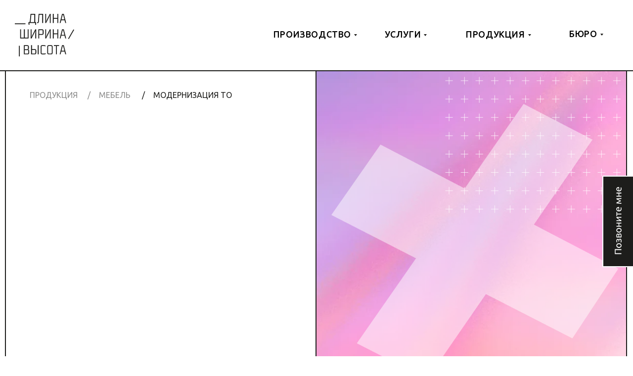

--- FILE ---
content_type: text/html; charset=UTF-8
request_url: https://www.lxbxh.ru/produktsiya/kommercheskaya_mebel/modernizacia_torgovogo_oborudovania
body_size: 96558
content:
<!DOCTYPE html> <html> <head> <meta charset="utf-8" /> <meta http-equiv="Content-Type" content="text/html; charset=utf-8" /> <meta name="viewport" content="width=device-width, initial-scale=1.0" /> <meta name="google-site-verification" content="rjKxauSOv2JvneV_SBMzE0iS1_DPi5dfUEZsVWb-5og" /> <meta name="yandex-verification" content="413e4813c97488a1" /> <!--metatextblock--> <title>Модернизируем, декорируем и брендируем ваше торговое оборудование. Конструкторское бюро ДЛИНА _ ШИРИНА / ВЫСОТА | </title> <meta name="description" content="Обновим внешний вид и стилизуем существующий парк торгового оборудования." /> <meta property="og:url" content="https://www.lxbxh.ru/produktsiya/kommercheskaya_mebel/modernizacia_torgovogo_oborudovania" /> <meta property="og:title" content="Апгрейд торгового оборудования" /> <meta property="og:description" content="Модернизируем, декорируем и брендируем ваше торговое оборудование. Конструкторское бюро ДЛИНА _ ШИРИНА / ВЫСОТА |" /> <meta property="og:type" content="website" /> <meta property="og:image" content="https://static.tildacdn.com/tild6331-3139-4436-b232-353836623031/Group_176.png" /> <link rel="canonical" href="http://lxbxh.ru/produktsiya/kommercheskaya_mebel/modernizacia_i_dekorirovanie_torgovogo_oborudovania "> <!--/metatextblock--> <meta name="format-detection" content="telephone=no" /> <meta http-equiv="x-dns-prefetch-control" content="on"> <link rel="dns-prefetch" href="https://ws.tildacdn.com"> <link rel="dns-prefetch" href="https://static.tildacdn.com"> <link rel="shortcut icon" href="https://static.tildacdn.com/tild6333-6165-4566-a532-323062353562/favicon_1.ico" type="image/x-icon" /> <!-- Assets --> <script src="https://neo.tildacdn.com/js/tilda-fallback-1.0.min.js" async charset="utf-8"></script> <link rel="stylesheet" href="https://static.tildacdn.com/css/tilda-grid-3.0.min.css" type="text/css" media="all" onerror="this.loaderr='y';"/> <link rel="stylesheet" href="https://static.tildacdn.com/ws/project1697247/tilda-blocks-page14734989.min.css?t=1732197206" type="text/css" media="all" onerror="this.loaderr='y';" /> <link rel="preconnect" href="https://fonts.gstatic.com"> <link href="https://fonts.googleapis.com/css2?family=Ubuntu:wght@300;400;500;600;700&subset=latin,cyrillic" rel="stylesheet"> <link rel="stylesheet" href="https://static.tildacdn.com/css/tilda-animation-2.0.min.css" type="text/css" media="all" onerror="this.loaderr='y';" /> <link rel="stylesheet" href="https://static.tildacdn.com/css/tilda-menusub-1.0.min.css" type="text/css" media="print" onload="this.media='all';" onerror="this.loaderr='y';" /> <noscript><link rel="stylesheet" href="https://static.tildacdn.com/css/tilda-menusub-1.0.min.css" type="text/css" media="all" /></noscript> <link rel="stylesheet" href="https://static.tildacdn.com/css/tilda-slds-1.4.min.css" type="text/css" media="print" onload="this.media='all';" onerror="this.loaderr='y';" /> <noscript><link rel="stylesheet" href="https://static.tildacdn.com/css/tilda-slds-1.4.min.css" type="text/css" media="all" /></noscript> <link rel="stylesheet" href="https://static.tildacdn.com/css/tilda-popup-1.1.min.css" type="text/css" media="print" onload="this.media='all';" onerror="this.loaderr='y';" /> <noscript><link rel="stylesheet" href="https://static.tildacdn.com/css/tilda-popup-1.1.min.css" type="text/css" media="all" /></noscript> <link rel="stylesheet" href="https://static.tildacdn.com/css/tilda-forms-1.0.min.css" type="text/css" media="all" onerror="this.loaderr='y';" /> <script nomodule src="https://static.tildacdn.com/js/tilda-polyfill-1.0.min.js" charset="utf-8"></script> <script type="text/javascript">function t_onReady(func) {if(document.readyState!='loading') {func();} else {document.addEventListener('DOMContentLoaded',func);}}
function t_onFuncLoad(funcName,okFunc,time) {if(typeof window[funcName]==='function') {okFunc();} else {setTimeout(function() {t_onFuncLoad(funcName,okFunc,time);},(time||100));}}function t_throttle(fn,threshhold,scope) {return function() {fn.apply(scope||this,arguments);};}function t396_initialScale(t){t=document.getElementById("rec"+t);if(t){t=t.querySelector(".t396__artboard");if(t){var e,r=document.documentElement.clientWidth,a=[];if(i=t.getAttribute("data-artboard-screens"))for(var i=i.split(","),l=0;l<i.length;l++)a[l]=parseInt(i[l],10);else a=[320,480,640,960,1200];for(l=0;l<a.length;l++){var n=a[l];n<=r&&(e=n)}var o="edit"===window.allrecords.getAttribute("data-tilda-mode"),d="center"===t396_getFieldValue(t,"valign",e,a),c="grid"===t396_getFieldValue(t,"upscale",e,a),s=t396_getFieldValue(t,"height_vh",e,a),u=t396_getFieldValue(t,"height",e,a),g=!!window.opr&&!!window.opr.addons||!!window.opera||-1!==navigator.userAgent.indexOf(" OPR/");if(!o&&d&&!c&&!s&&u&&!g){for(var _=parseFloat((r/e).toFixed(3)),f=[t,t.querySelector(".t396__carrier"),t.querySelector(".t396__filter")],l=0;l<f.length;l++)f[l].style.height=Math.floor(parseInt(u,10)*_)+"px";t396_scaleInitial__getElementsToScale(t).forEach(function(t){t.style.zoom=_})}}}}function t396_scaleInitial__getElementsToScale(t){return t?Array.prototype.slice.call(t.children).filter(function(t){return t&&(t.classList.contains("t396__elem")||t.classList.contains("t396__group"))}):[]}function t396_getFieldValue(t,e,r,a){var i=a[a.length-1],l=r===i?t.getAttribute("data-artboard-"+e):t.getAttribute("data-artboard-"+e+"-res-"+r);if(!l)for(var n=0;n<a.length;n++){var o=a[n];if(!(o<=r)&&(l=o===i?t.getAttribute("data-artboard-"+e):t.getAttribute("data-artboard-"+e+"-res-"+o)))break}return l}</script> <script src="https://static.tildacdn.com/js/jquery-1.10.2.min.js" charset="utf-8" onerror="this.loaderr='y';"></script> <script src="https://static.tildacdn.com/js/tilda-scripts-3.0.min.js" charset="utf-8" defer onerror="this.loaderr='y';"></script> <script src="https://static.tildacdn.com/ws/project1697247/tilda-blocks-page14734989.min.js?t=1732197206" charset="utf-8" async onerror="this.loaderr='y';"></script> <script src="https://static.tildacdn.com/js/tilda-lazyload-1.0.min.js" charset="utf-8" async onerror="this.loaderr='y';"></script> <script src="https://static.tildacdn.com/js/tilda-animation-2.0.min.js" charset="utf-8" async onerror="this.loaderr='y';"></script> <script src="https://static.tildacdn.com/js/tilda-zero-1.1.min.js" charset="utf-8" async onerror="this.loaderr='y';"></script> <script src="https://static.tildacdn.com/js/tilda-menusub-1.0.min.js" charset="utf-8" async onerror="this.loaderr='y';"></script> <script src="https://static.tildacdn.com/js/tilda-slds-1.4.min.js" charset="utf-8" async onerror="this.loaderr='y';"></script> <script src="https://static.tildacdn.com/js/hammer.min.js" charset="utf-8" async onerror="this.loaderr='y';"></script> <script src="https://static.tildacdn.com/js/tilda-text-clamp.min.js" charset="utf-8" async onerror="this.loaderr='y';"></script> <script src="https://static.tildacdn.com/js/tilda-popup-1.0.min.js" charset="utf-8" async onerror="this.loaderr='y';"></script> <script src="https://static.tildacdn.com/js/tilda-forms-1.0.min.js" charset="utf-8" async onerror="this.loaderr='y';"></script> <script src="https://static.tildacdn.com/js/tilda-submenublocks-1.0.min.js" charset="utf-8" async onerror="this.loaderr='y';"></script> <script src="https://static.tildacdn.com/js/tilda-zero-forms-1.0.min.js" charset="utf-8" async onerror="this.loaderr='y';"></script> <script src="https://static.tildacdn.com/js/tilda-animation-ext-1.0.min.js" charset="utf-8" async onerror="this.loaderr='y';"></script> <script src="https://static.tildacdn.com/js/tilda-animation-sbs-1.0.min.js" charset="utf-8" async onerror="this.loaderr='y';"></script> <script src="https://static.tildacdn.com/js/tilda-zero-scale-1.0.min.js" charset="utf-8" async onerror="this.loaderr='y';"></script> <script src="https://static.tildacdn.com/js/tilda-events-1.0.min.js" charset="utf-8" async onerror="this.loaderr='y';"></script> <!-- nominify begin --><meta name="mailru-domain" content="3ip4ugCCxP1TraRX" /> <meta name="p:domain_verify" content="a4ac74ecede22df6193fa08a869151b8"/><!-- nominify end --><script type="text/javascript">window.dataLayer=window.dataLayer||[];</script> <script type="text/javascript">(function() {if((/bot|google|yandex|baidu|bing|msn|duckduckbot|teoma|slurp|crawler|spider|robot|crawling|facebook/i.test(navigator.userAgent))===false&&typeof(sessionStorage)!='undefined'&&sessionStorage.getItem('visited')!=='y'&&document.visibilityState){var style=document.createElement('style');style.type='text/css';style.innerHTML='@media screen and (min-width: 980px) {.t-records {opacity: 0;}.t-records_animated {-webkit-transition: opacity ease-in-out .2s;-moz-transition: opacity ease-in-out .2s;-o-transition: opacity ease-in-out .2s;transition: opacity ease-in-out .2s;}.t-records.t-records_visible {opacity: 1;}}';document.getElementsByTagName('head')[0].appendChild(style);function t_setvisRecs(){var alr=document.querySelectorAll('.t-records');Array.prototype.forEach.call(alr,function(el) {el.classList.add("t-records_animated");});setTimeout(function() {Array.prototype.forEach.call(alr,function(el) {el.classList.add("t-records_visible");});sessionStorage.setItem("visited","y");},400);}
document.addEventListener('DOMContentLoaded',t_setvisRecs);}})();</script></head> <body class="t-body" style="margin:0;"> <!--allrecords--> <div id="allrecords" class="t-records" data-hook="blocks-collection-content-node" data-tilda-project-id="1697247" data-tilda-page-id="14734989" data-tilda-page-alias="produktsiya/kommercheskaya_mebel/modernizacia_torgovogo_oborudovania" data-tilda-formskey="d0b3731150e0d37d13789a5bb02b8974" data-tilda-lazy="yes" data-tilda-root-zone="com" data-tilda-project-headcode="yes"> <!--header--> <header id="t-header" class="t-records" data-hook="blocks-collection-content-node" data-tilda-project-id="1697247" data-tilda-page-id="19035934" data-tilda-formskey="d0b3731150e0d37d13789a5bb02b8974" data-tilda-lazy="yes" data-tilda-root-zone="com" data-tilda-project-headcode="yes"> <div id="rec308415687" class="r t-rec" style=" " data-record-type="215"> <a name="up" style="font-size:0;"></a> </div> <div id="rec310817457" class="r t-rec" style=" " data-animationappear="off" data-record-type="978"> <!-- T978 --> <div id="nav310817457marker"></div> <div id="nav310817457" class="t978" data-tooltip-hook="#submenu:produktsiya" data-tooltip-margin="15" data-add-arrow="on"> <div class="t978__tooltip-menu"> <div class="t978__tooltip-menu-corner"></div> <div class="t978__content" style="background-color:#ffffff;"> <ul class="t978__menu"
role="menu"
aria-label=""
style="width: 300px;background-color:#ffffff;"> <li class="t978__menu-item t-submenublocks__item"> <div class="t978__menu-link-wrapper"> <a class="t978__menu-link t978__typo_310817457 t-name t-name_xs t-menu__link-item t978__menu-link_hook"
role="menuitem"
href="#" data-menu-submenu-hook="link_sub1_310817457"
style=""> <span class="t978__link-inner t978__link-inner_left">POSM и визуальный мерчандайзинг </span> <span class="t978__menu-item_arrow"></span> </a> </div> </li> <li class="t978__menu-item t-submenublocks__item"> <div class="t978__menu-link-wrapper"> <a class="t978__menu-link t978__typo_310817457 t-name t-name_xs t-menu__link-item t978__menu-link_hook"
role="menuitem"
href="#" data-menu-submenu-hook="link_sub2_310817457"
style=""> <span class="t978__link-inner t978__link-inner_left">Мобильные решения </span> <span class="t978__menu-item_arrow"></span> </a> </div> </li> <li class="t978__menu-item t-submenublocks__item"> <div class="t978__menu-link-wrapper"> <a class="t978__menu-link t978__typo_310817457 t-name t-name_xs t-menu__link-item t978__menu-link_hook"
role="menuitem"
href="#" data-menu-submenu-hook="link_sub3_310817457"
style=""> <span class="t978__link-inner t978__link-inner_left">Коммерческая мебель </span> <span class="t978__menu-item_arrow"></span> </a> </div> </li> <li class="t978__menu-item t-submenublocks__item"> <div class="t978__menu-link-wrapper"> <a class="t978__menu-link t978__typo_310817457 t-name t-name_xs t-menu__link-item t978__menu-link_hook"
role="menuitem"
href="#" data-menu-submenu-hook="link_sub4_310817457"
style=""> <span class="t978__link-inner t978__link-inner_left">Вывески </span> <span class="t978__menu-item_arrow"></span> </a> </div> </li> <li class="t978__menu-item t-submenublocks__item"> <div class="t978__menu-link-wrapper"> <a class="t978__menu-link t978__typo_310817457 t-name t-name_xs t-menu__link-item t978__menu-link_hook"
role="menuitem"
href="#" data-menu-submenu-hook="link_sub5_310817457"
style=""> <span class="t978__link-inner t978__link-inner_left">Декорации </span> <span class="t978__menu-item_arrow"></span> </a> </div> </li> <li class="t978__menu-item t-submenublocks__item"> <div class="t978__menu-link-wrapper"> <a class="t978__menu-link t978__typo_310817457 t-name t-name_xs t-menu__link-item"
role="menuitem"
href="/produktsiya" data-menu-submenu-hook=""
style=""> <span class="t978__link-inner t978__link-inner_left">Смотреть все </span> </a> </div> </li> </ul> <div class="t978__innermenu"> <div class="t978__innermenu-wrapper" data-submenu-hook="link_sub1_310817457" data-submenu-margin="15px" data-add-submenu-arrow="on"> <div class="t978__innermenu-content" style=""> <ul class="t978__innermenu-list" role="menu" aria-label=""> <li class="t978__innermenu-item" role="none"> <a class="t978__innermenu-link t978__typo_310817457 t-name t-name_xs"
role="menuitem"
href="/produktsiya/posm_i_visualniy_merchandising/presswall"
style="" data-menu-item-number="1"> <span class="t978__link-inner t978__link-inner_left">Пресс-вол</span> </a> </li> <li class="t978__innermenu-item" role="none"> <a class="t978__innermenu-link t978__typo_310817457 t-name t-name_xs"
role="menuitem"
href="/produktsiya/posm_i_visualniy_merchandising/oformlenie_sezonnih_promo"
style="" data-menu-item-number="1"> <span class="t978__link-inner t978__link-inner_left">Оформление сезонных промо</span> </a> </li> <li class="t978__innermenu-item" role="none"> <a class="t978__innermenu-link t978__typo_310817457 t-name t-name_xs"
role="menuitem"
href="/produktsiya/posm_i_visualniy_merchandising/shop_in_shop_i_brand_shop"
style="" data-menu-item-number="1"> <span class="t978__link-inner t978__link-inner_left">Шоп-ин-шоп и Брен-дшоп </span> </a> </li> <li class="t978__innermenu-item" role="none"> <a class="t978__innermenu-link t978__typo_310817457 t-name t-name_xs"
role="menuitem"
href="/produktsiya/posm_i_visualniy_merchandising/promo_displei_i_prepack"
style="" data-menu-item-number="1"> <span class="t978__link-inner t978__link-inner_left">Промо-дисплеи и prepack</span> </a> </li> <li class="t978__innermenu-item" role="none"> <a class="t978__innermenu-link t978__typo_310817457 t-name t-name_xs"
role="menuitem"
href="/produktsiya/posm_i_visualniy_merchandising/pos_materialy"
style="" data-menu-item-number="1"> <span class="t978__link-inner t978__link-inner_left">POS материалы </span> </a> </li> <li class="t978__innermenu-item" role="none"> <a class="t978__innermenu-link t978__typo_310817457 t-name t-name_xs"
role="menuitem"
href="/produktsiya/posm_i_visualniy_merchandising"
style="" data-menu-item-number="1"> <span class="t978__link-inner t978__link-inner_left">Смотреть все</span> </a> </li> </ul> </div> </div> <div class="t978__innermenu-wrapper" data-submenu-hook="link_sub2_310817457" data-submenu-margin="15px" data-add-submenu-arrow="on"> <div class="t978__innermenu-content" style=""> <ul class="t978__innermenu-list" role="menu" aria-label=""> <li class="t978__innermenu-item" role="none"> <a class="t978__innermenu-link t978__typo_310817457 t-name t-name_xs"
role="menuitem"
href="/produktsiya/mobilnie_reshenia/flagi_winderi"
style="" data-menu-item-number="2"> <span class="t978__link-inner t978__link-inner_left">Флаги виндеры </span> </a> </li> <li class="t978__innermenu-item" role="none"> <a class="t978__innermenu-link t978__typo_310817457 t-name t-name_xs"
role="menuitem"
href="/produktsiya/mobilnie_reshenia/promo_stoyki"
style="" data-menu-item-number="2"> <span class="t978__link-inner t978__link-inner_left">Промо-стойки</span> </a> </li> <li class="t978__innermenu-item" role="none"> <a class="t978__innermenu-link t978__typo_310817457 t-name t-name_xs"
role="menuitem"
href="/produktsiya/mobilnie_reshenia/pop_up_mobilnie_stendi"
style="" data-menu-item-number="2"> <span class="t978__link-inner t978__link-inner_left">POP UP мобильные стенды</span> </a> </li> <li class="t978__innermenu-item" role="none"> <a class="t978__innermenu-link t978__typo_310817457 t-name t-name_xs"
role="menuitem"
href="/produktsiya/mobilnie_reshenia/informacionnie_stoiki"
style="" data-menu-item-number="2"> <span class="t978__link-inner t978__link-inner_left">Информационные стойки</span> </a> </li> <li class="t978__innermenu-item" role="none"> <a class="t978__innermenu-link t978__typo_310817457 t-name t-name_xs"
role="menuitem"
href="/produktsiya/mobilnie_reshenia/promo_kubi"
style="" data-menu-item-number="2"> <span class="t978__link-inner t978__link-inner_left">Промо кубы</span> </a> </li> <li class="t978__innermenu-item" role="none"> <a class="t978__innermenu-link t978__typo_310817457 t-name t-name_xs"
role="menuitem"
href="/produktsiya/mobilnie_reshenia"
style="" data-menu-item-number="2"> <span class="t978__link-inner t978__link-inner_left">Смотреть все</span> </a> </li> </ul> </div> </div> <div class="t978__innermenu-wrapper" data-submenu-hook="link_sub3_310817457" data-submenu-margin="15px" data-add-submenu-arrow="on"> <div class="t978__innermenu-content" style=""> <ul class="t978__innermenu-list" role="menu" aria-label=""> <li class="t978__innermenu-item" role="none"> <a class="t978__innermenu-link t978__typo_310817457 t-name t-name_xs"
role="menuitem"
href="/produktsiya/kommercheskaya_mebel/torgoviy_corner"
style="" data-menu-item-number="3"> <span class="t978__link-inner t978__link-inner_left">Торговый корнер</span> </a> </li> <li class="t978__innermenu-item" role="none"> <a class="t978__innermenu-link t978__typo_310817457 t-name t-name_xs"
role="menuitem"
href="/produktsiya/kommercheskaya_mebel/vitriny_i_prilavki"
style="" data-menu-item-number="3"> <span class="t978__link-inner t978__link-inner_left">Витрины</span> </a> </li> <li class="t978__innermenu-item" role="none"> <a class="t978__innermenu-link t978__typo_310817457 t-name t-name_xs"
role="menuitem"
href="/produktsiya/kommercheskaya_mebel/stoyka_reseption_i_desck_zona"
style="" data-menu-item-number="3"> <span class="t978__link-inner t978__link-inner_left">Стойка ресепшн и деск-зона </span> </a> </li> <li class="t978__innermenu-item" role="none"> <a class="t978__innermenu-link t978__typo_310817457 t-name t-name_xs"
role="menuitem"
href="/produktsiya/kommercheskaya_mebel/torgovie_stellazhy"
style="" data-menu-item-number="3"> <span class="t978__link-inner t978__link-inner_left">Торговый стеллаж </span> </a> </li> <li class="t978__innermenu-item" role="none"> <a class="t978__innermenu-link t978__typo_310817457 t-name t-name_xs"
role="menuitem"
href="/produktsiya/kommercheskaya_mebel/modernizacia_torgovogo_oborudovania"
style="" data-menu-item-number="3"> <span class="t978__link-inner t978__link-inner_left">Модернизация торгового оборудования</span> </a> </li> <li class="t978__innermenu-item" role="none"> <a class="t978__innermenu-link t978__typo_310817457 t-name t-name_xs"
role="menuitem"
href="/produktsiya/kommercheskaya_mebel/menuboard"
style="" data-menu-item-number="3"> <span class="t978__link-inner t978__link-inner_left">Меню-борд</span> </a> </li> <li class="t978__innermenu-item" role="none"> <a class="t978__innermenu-link t978__typo_310817457 t-name t-name_xs"
role="menuitem"
href="/produktsiya/kommercheskaya_mebel/cofeyniy_modul"
style="" data-menu-item-number="3"> <span class="t978__link-inner t978__link-inner_left">Кофейный модуль </span> </a> </li> <li class="t978__innermenu-item" role="none"> <a class="t978__innermenu-link t978__typo_310817457 t-name t-name_xs"
role="menuitem"
href="/produktsiya/kommercheskaya_mebel/barnaya_stoyka"
style="" data-menu-item-number="3"> <span class="t978__link-inner t978__link-inner_left">Барная стойка</span> </a> </li> <li class="t978__innermenu-item" role="none"> <a class="t978__innermenu-link t978__typo_310817457 t-name t-name_xs"
role="menuitem"
href="/produktsiya/kommercheskaya_mebel/udalionnoe_rabochee_mesto"
style="" data-menu-item-number="3"> <span class="t978__link-inner t978__link-inner_left">Удаленное рабочее место </span> </a> </li> <li class="t978__innermenu-item" role="none"> <a class="t978__innermenu-link t978__typo_310817457 t-name t-name_xs"
role="menuitem"
href="/produktsiya/kommercheskaya_mebel"
style="" data-menu-item-number="3"> <span class="t978__link-inner t978__link-inner_left">Смотреть все</span> </a> </li> </ul> </div> </div> <div class="t978__innermenu-wrapper" data-submenu-hook="link_sub4_310817457" data-submenu-margin="15px" data-add-submenu-arrow="on"> <div class="t978__innermenu-content" style=""> <ul class="t978__innermenu-list" role="menu" aria-label=""> <li class="t978__innermenu-item" role="none"> <a class="t978__innermenu-link t978__typo_310817457 t-name t-name_xs"
role="menuitem"
href="/produktsiya/viveski/gibkiy_neon"
style="" data-menu-item-number="4"> <span class="t978__link-inner t978__link-inner_left">Вывески из гибкого неона </span> </a> </li> <li class="t978__innermenu-item" role="none"> <a class="t978__innermenu-link t978__typo_310817457 t-name t-name_xs"
role="menuitem"
href="/produktsiya/viveski/svetovie_bukvy"
style="" data-menu-item-number="4"> <span class="t978__link-inner t978__link-inner_left">Световые буквы </span> </a> </li> <li class="t978__innermenu-item" role="none"> <a class="t978__innermenu-link t978__typo_310817457 t-name t-name_xs"
role="menuitem"
href="/produktsiya/viveski/obiomnie_bukvi"
style="" data-menu-item-number="4"> <span class="t978__link-inner t978__link-inner_left">Объемные буквы</span> </a> </li> <li class="t978__innermenu-item" role="none"> <a class="t978__innermenu-link t978__typo_310817457 t-name t-name_xs"
role="menuitem"
href="/produktsiya/viveski/nestandartnye_viveski"
style="" data-menu-item-number="4"> <span class="t978__link-inner t978__link-inner_left">Нестандартные вывески </span> </a> </li> <li class="t978__innermenu-item" role="none"> <a class="t978__innermenu-link t978__typo_310817457 t-name t-name_xs"
role="menuitem"
href="/produktsiya/viveski/interiernie_viveski"
style="" data-menu-item-number="4"> <span class="t978__link-inner t978__link-inner_left">Интерьерные вывески </span> </a> </li> <li class="t978__innermenu-item" role="none"> <a class="t978__innermenu-link t978__typo_310817457 t-name t-name_xs"
role="menuitem"
href="/produktsiya/viveski/sistema_navigatzyi_dlya_posetiteley"
style="" data-menu-item-number="4"> <span class="t978__link-inner t978__link-inner_left">Навигация </span> </a> </li> <li class="t978__innermenu-item" role="none"> <a class="t978__innermenu-link t978__typo_310817457 t-name t-name_xs"
role="menuitem"
href="/produktsiya/viveski/konsoli_i_panel_kronshtein"
style="" data-menu-item-number="4"> <span class="t978__link-inner t978__link-inner_left">Консоли </span> </a> </li> <li class="t978__innermenu-item" role="none"> <a class="t978__innermenu-link t978__typo_310817457 t-name t-name_xs"
role="menuitem"
href="/produktsiya/viveski/digital_signage"
style="" data-menu-item-number="4"> <span class="t978__link-inner t978__link-inner_left">Digital signage </span> </a> </li> <li class="t978__innermenu-item" role="none"> <a class="t978__innermenu-link t978__typo_310817457 t-name t-name_xs"
role="menuitem"
href="/produktsiya/viveski/iformacionnie_stendy"
style="" data-menu-item-number="4"> <span class="t978__link-inner t978__link-inner_left">Информационные стенды </span> </a> </li> <li class="t978__innermenu-item" role="none"> <a class="t978__innermenu-link t978__typo_310817457 t-name t-name_xs"
role="menuitem"
href="/produktsiya/viveski/laitboksy"
style="" data-menu-item-number="4"> <span class="t978__link-inner t978__link-inner_left">Лайтбоксы </span> </a> </li> <li class="t978__innermenu-item" role="none"> <a class="t978__innermenu-link t978__typo_310817457 t-name t-name_xs"
role="menuitem"
href="/produktsiya/viveski/vhodnie_gruppi"
style="" data-menu-item-number="4"> <span class="t978__link-inner t978__link-inner_left">Входные группы </span> </a> </li> <li class="t978__innermenu-item" role="none"> <a class="t978__innermenu-link t978__typo_310817457 t-name t-name_xs"
role="menuitem"
href="/produktsiya/viveski/tablichki_so_shriftom_brailya"
style="" data-menu-item-number="4"> <span class="t978__link-inner t978__link-inner_left">Таблички со шрифтом Брайля </span> </a> </li> <li class="t978__innermenu-item" role="none"> <a class="t978__innermenu-link t978__typo_310817457 t-name t-name_xs"
role="menuitem"
href="/produktsiya/viveski"
style="" data-menu-item-number="4"> <span class="t978__link-inner t978__link-inner_left">Смотреть все</span> </a> </li> </ul> </div> </div> <div class="t978__innermenu-wrapper" data-submenu-hook="link_sub5_310817457" data-submenu-margin="15px" data-add-submenu-arrow="on"> <div class="t978__innermenu-content" style=""> <ul class="t978__innermenu-list" role="menu" aria-label=""> <li class="t978__innermenu-item" role="none"> <a class="t978__innermenu-link t978__typo_310817457 t-name t-name_xs"
role="menuitem"
href="/produktsiya/decoratsii/fotooboi"
style="" data-menu-item-number="5"> <span class="t978__link-inner t978__link-inner_left">Фотообои</span> </a> </li> <li class="t978__innermenu-item" role="none"> <a class="t978__innermenu-link t978__typo_310817457 t-name t-name_xs"
role="menuitem"
href="/produktsiya/decoratsii/fotozoni"
style="" data-menu-item-number="5"> <span class="t978__link-inner t978__link-inner_left">Фотозоны</span> </a> </li> <li class="t978__innermenu-item" role="none"> <a class="t978__innermenu-link t978__typo_310817457 t-name t-name_xs"
role="menuitem"
href="/produktsiya/decoratsii/rostovie_figuri"
style="" data-menu-item-number="5"> <span class="t978__link-inner t978__link-inner_left">Ростовые фигуры</span> </a> </li> <li class="t978__innermenu-item" role="none"> <a class="t978__innermenu-link t978__typo_310817457 t-name t-name_xs"
role="menuitem"
href="/produktsiya/decoratsii/tantamareski"
style="" data-menu-item-number="5"> <span class="t978__link-inner t978__link-inner_left">Тантамареска </span> </a> </li> <li class="t978__innermenu-item" role="none"> <a class="t978__innermenu-link t978__typo_310817457 t-name t-name_xs"
role="menuitem"
href="/produktsiya/decoratsii/floristika"
style="" data-menu-item-number="5"> <span class="t978__link-inner t978__link-inner_left">Флористика </span> </a> </li> <li class="t978__innermenu-item" role="none"> <a class="t978__innermenu-link t978__typo_310817457 t-name t-name_xs"
role="menuitem"
href="/produktsiya/decoratsii/scenicheskie_decoracii"
style="" data-menu-item-number="5"> <span class="t978__link-inner t978__link-inner_left">Сценические декорации </span> </a> </li> <li class="t978__innermenu-item" role="none"> <a class="t978__innermenu-link t978__typo_310817457 t-name t-name_xs"
role="menuitem"
href="/produktsiya/decoratsii/butaforiya"
style="" data-menu-item-number="5"> <span class="t978__link-inner t978__link-inner_left">Бутафория </span> </a> </li> <li class="t978__innermenu-item" role="none"> <a class="t978__innermenu-link t978__typo_310817457 t-name t-name_xs"
role="menuitem"
href="/produktsiya/decoratsii/vitrinistika"
style="" data-menu-item-number="5"> <span class="t978__link-inner t978__link-inner_left">Витринистика</span> </a> </li> <li class="t978__innermenu-item" role="none"> <a class="t978__innermenu-link t978__typo_310817457 t-name t-name_xs"
role="menuitem"
href="/produktsiya/decoratsii/cwtys_i_podiumi"
style="" data-menu-item-number="5"> <span class="t978__link-inner t978__link-inner_left">Сцены и подиумы</span> </a> </li> <li class="t978__innermenu-item" role="none"> <a class="t978__innermenu-link t978__typo_310817457 t-name t-name_xs"
role="menuitem"
href="/produktsiya/decoratsii/tekstilnie_konstrukcii"
style="" data-menu-item-number="5"> <span class="t978__link-inner t978__link-inner_left">Текстильные конструкции </span> </a> </li> <li class="t978__innermenu-item" role="none"> <a class="t978__innermenu-link t978__typo_310817457 t-name t-name_xs"
role="menuitem"
href="/produktsiya/decoratsii/svetovie_decoracii"
style="" data-menu-item-number="5"> <span class="t978__link-inner t978__link-inner_left">Световые декорации</span> </a> </li> <li class="t978__innermenu-item" role="none"> <a class="t978__innermenu-link t978__typo_310817457 t-name t-name_xs"
role="menuitem"
href="/produktsiya/decoratsii/interactivnie_decoracii"
style="" data-menu-item-number="5"> <span class="t978__link-inner t978__link-inner_left">Интерактивные декорации </span> </a> </li> <li class="t978__innermenu-item" role="none"> <a class="t978__innermenu-link t978__typo_310817457 t-name t-name_xs"
role="menuitem"
href="/produktsiya/decoratsii"
style="" data-menu-item-number="5"> <span class="t978__link-inner t978__link-inner_left">Смотреть все</span> </a> </li> </ul> </div> </div> </div> </div> </div> </div> <script>t_onReady(function() {t_onFuncLoad('t978_init',function() {t978_init('310817457','1','');});});</script> <style>#rec310817457 .t-menu__link-item{-webkit-transition:color 0.3s ease-in-out,opacity 0.3s ease-in-out;transition:color 0.3s ease-in-out,opacity 0.3s ease-in-out;}#rec310817457 .t-menu__link-item:not(.t-active):not(.tooltipstered):hover{color:#1d1d1b !important;opacity:0.7 !important;}#rec310817457 .t-menu__link-item:not(.t-active):not(.tooltipstered):focus-visible{color:#1d1d1b !important;opacity:0.7 !important;}@supports (overflow:-webkit-marquee) and (justify-content:inherit){#rec310817457 .t-menu__link-item,#rec310817457 .t-menu__link-item.t-active{opacity:1 !important;}}</style> <style>#rec310817457 .t978__tooltip-menu{max-width:calc(320px + 300px);border:2px solid #1d1d1b;}@media screen and (max-width:980px){#rec310817457 .t978__tooltip-menu .t978__innermenu-content,a[data-tooltip-menu-id="310817457"] + .t978__tooltip-menu .t978__innermenu-content{}}#rec310817457 .t978__menu-item_arrow,a[data-tooltip-menu-id="310817457"] + .t978__tooltip-menu .t978__menu-item_arrow{border-left-color:inherit;}@media screen and (max-width:980px){#rec310817457 .t978__menu-item_arrow,a[data-tooltip-menu-id="310817457"] + .t978__tooltip-menu .t978__menu-item_arrow{border-left-color:inherit;}}#rec310817457 .t978__tooltip-menu-corner{background-color:#ffffff;top:-8.5px;border-color:#1d1d1b;border-width:2px;border-style:solid;}</style> <style>#rec310817457 .t978__menu-link:not(.t-active):hover,#rec310817457 .t978__innermenu-link:not(.t-active):hover,#rec310817457 .t978__menu-hoverlink:not(.t-active){color:#1d1d1b!important;opacity:0.70!important;}#rec310817457 .t978__menu-link:hover .t978__menu-item_arrow,#rec310817457 .t978__menu-hoverlink .t978__menu-item_arrow{border-left-color:#1d1d1b;}</style> <style></style> </div> <div id="rec308408740" class="r t-rec" style=" " data-animationappear="off" data-record-type="978"> <!-- T978 --> <div id="nav308408740marker"></div> <div id="nav308408740" class="t978" data-tooltip-hook="#submenu:proizvodstvo" data-tooltip-margin="15" data-add-arrow="on"> <div class="t978__tooltip-menu"> <div class="t978__tooltip-menu-corner"></div> <div class="t978__content" style="background-color:#ffffff;"> <ul class="t978__menu"
role="menu"
aria-label=""
style="width: 300px;background-color:#ffffff;"> <li class="t978__menu-item t-submenublocks__item"> <div class="t978__menu-link-wrapper"> <a class="t978__menu-link t978__typo_308408740 t-name t-name_xs t-menu__link-item"
role="menuitem"
href="/proizvodstvo/pryamaya_uf_pechat" data-menu-submenu-hook=""
style=""> <span class="t978__link-inner t978__link-inner_left">Прямая УФ печать</span> </a> </div> </li> <li class="t978__menu-item t-submenublocks__item"> <div class="t978__menu-link-wrapper"> <a class="t978__menu-link t978__typo_308408740 t-name t-name_xs t-menu__link-item"
role="menuitem"
href="/proizvodstvo/shirokoformatnay_pechat" data-menu-submenu-hook=""
style=""> <span class="t978__link-inner t978__link-inner_left">Широкоформатная печать </span> </a> </div> </li> <li class="t978__menu-item t-submenublocks__item"> <div class="t978__menu-link-wrapper"> <a class="t978__menu-link t978__typo_308408740 t-name t-name_xs t-menu__link-item"
role="menuitem"
href="/proizvodstvo/mebelniy_tsekh" data-menu-submenu-hook=""
style=""> <span class="t978__link-inner t978__link-inner_left">Мебельный цех </span> </a> </div> </li> <li class="t978__menu-item t-submenublocks__item"> <div class="t978__menu-link-wrapper"> <a class="t978__menu-link t978__typo_308408740 t-name t-name_xs t-menu__link-item"
role="menuitem"
href="/proizvodstvo/obrabotka_plastikov" data-menu-submenu-hook=""
style=""> <span class="t978__link-inner t978__link-inner_left">Обработка пластиков </span> </a> </div> </li> <li class="t978__menu-item t-submenublocks__item"> <div class="t978__menu-link-wrapper"> <a class="t978__menu-link t978__typo_308408740 t-name t-name_xs t-menu__link-item"
role="menuitem"
href="/proizvodstvo/lazernaya_rezka" data-menu-submenu-hook=""
style=""> <span class="t978__link-inner t978__link-inner_left">Лазерная резка </span> </a> </div> </li> <li class="t978__menu-item t-submenublocks__item"> <div class="t978__menu-link-wrapper"> <a class="t978__menu-link t978__typo_308408740 t-name t-name_xs t-menu__link-item"
role="menuitem"
href="/proizvodstvo/chepu_frezerovka" data-menu-submenu-hook=""
style=""> <span class="t978__link-inner t978__link-inner_left">ЧПУ Фрезеровка </span> </a> </div> </li> <li class="t978__menu-item t-submenublocks__item"> <div class="t978__menu-link-wrapper"> <a class="t978__menu-link t978__typo_308408740 t-name t-name_xs t-menu__link-item"
role="menuitem"
href="/proizvodstvo/3d_pechat" data-menu-submenu-hook=""
style=""> <span class="t978__link-inner t978__link-inner_left">3Д печать</span> </a> </div> </li> <li class="t978__menu-item t-submenublocks__item"> <div class="t978__menu-link-wrapper"> <a class="t978__menu-link t978__typo_308408740 t-name t-name_xs t-menu__link-item"
role="menuitem"
href="/proizvodstvo/pokraska" data-menu-submenu-hook=""
style=""> <span class="t978__link-inner t978__link-inner_left">Покраска </span> </a> </div> </li> <li class="t978__menu-item t-submenublocks__item"> <div class="t978__menu-link-wrapper"> <a class="t978__menu-link t978__typo_308408740 t-name t-name_xs t-menu__link-item"
role="menuitem"
href="/proizvodstvo" data-menu-submenu-hook=""
style=""> <span class="t978__link-inner t978__link-inner_left">Смотреть все</span> </a> </div> </li> </ul> <div class="t978__innermenu"> </div> </div> </div> </div> <script>t_onReady(function() {t_onFuncLoad('t978_init',function() {t978_init('308408740','1','');});});</script> <style>#rec308408740 .t-menu__link-item{-webkit-transition:color 0.3s ease-in-out,opacity 0.3s ease-in-out;transition:color 0.3s ease-in-out,opacity 0.3s ease-in-out;}#rec308408740 .t-menu__link-item:not(.t-active):not(.tooltipstered):hover{color:#1d1d1b !important;opacity:0.7 !important;}#rec308408740 .t-menu__link-item:not(.t-active):not(.tooltipstered):focus-visible{color:#1d1d1b !important;opacity:0.7 !important;}@supports (overflow:-webkit-marquee) and (justify-content:inherit){#rec308408740 .t-menu__link-item,#rec308408740 .t-menu__link-item.t-active{opacity:1 !important;}}</style> <style>#rec308408740 .t978__tooltip-menu{max-width:calc(320px + 300px);border:2px solid #1d1d1b;}@media screen and (max-width:980px){#rec308408740 .t978__tooltip-menu .t978__innermenu-content,a[data-tooltip-menu-id="308408740"] + .t978__tooltip-menu .t978__innermenu-content{}}#rec308408740 .t978__menu-item_arrow,a[data-tooltip-menu-id="308408740"] + .t978__tooltip-menu .t978__menu-item_arrow{border-left-color:inherit;}@media screen and (max-width:980px){#rec308408740 .t978__menu-item_arrow,a[data-tooltip-menu-id="308408740"] + .t978__tooltip-menu .t978__menu-item_arrow{border-left-color:inherit;}}#rec308408740 .t978__tooltip-menu-corner{background-color:#ffffff;top:-8.5px;border-color:#1d1d1b;border-width:2px;border-style:solid;}</style> <style>#rec308408740 .t978__menu-link:not(.t-active):hover,#rec308408740 .t978__innermenu-link:not(.t-active):hover,#rec308408740 .t978__menu-hoverlink:not(.t-active){color:#1d1d1b!important;opacity:0.70!important;}#rec308408740 .t978__menu-link:hover .t978__menu-item_arrow,#rec308408740 .t978__menu-hoverlink .t978__menu-item_arrow{border-left-color:#1d1d1b;}</style> <style></style> </div> <div id="rec368959857" class="r t-rec" style=" " data-animationappear="off" data-record-type="978"> <!-- T978 --> <div id="nav368959857marker"></div> <div id="nav368959857" class="t978" data-tooltip-hook="#submenu:uslugi" data-tooltip-margin="15" data-add-arrow="on"> <div class="t978__tooltip-menu"> <div class="t978__tooltip-menu-corner"></div> <div class="t978__content" style="background-color:#ffffff;"> <ul class="t978__menu"
role="menu"
aria-label=""
style="width: 300px;background-color:#ffffff;"> <li class="t978__menu-item t-submenublocks__item"> <div class="t978__menu-link-wrapper"> <a class="t978__menu-link t978__typo_368959857 t-name t-name_xs t-menu__link-item"
role="menuitem"
href="/uslugi/konsultatsii" data-menu-submenu-hook=""
style=""> <span class="t978__link-inner t978__link-inner_left">Консультации</span> </a> </div> </li> <li class="t978__menu-item t-submenublocks__item"> <div class="t978__menu-link-wrapper"> <a class="t978__menu-link t978__typo_368959857 t-name t-name_xs t-menu__link-item"
role="menuitem"
href="/uslugi/komplektatsia_riteila" data-menu-submenu-hook=""
style=""> <span class="t978__link-inner t978__link-inner_left">Комплектация ритейла </span> </a> </div> </li> <li class="t978__menu-item t-submenublocks__item"> <div class="t978__menu-link-wrapper"> <a class="t978__menu-link t978__typo_368959857 t-name t-name_xs t-menu__link-item"
role="menuitem"
href="/uslugi/proektirovanie_i_dizain" data-menu-submenu-hook=""
style=""> <span class="t978__link-inner t978__link-inner_left">Проектирование и дизайн</span> </a> </div> </li> <li class="t978__menu-item t-submenublocks__item"> <div class="t978__menu-link-wrapper"> <a class="t978__menu-link t978__typo_368959857 t-name t-name_xs t-menu__link-item"
role="menuitem"
href="/uslugi/montazh" data-menu-submenu-hook=""
style=""> <span class="t978__link-inner t978__link-inner_left">Монтаж</span> </a> </div> </li> <li class="t978__menu-item t-submenublocks__item"> <div class="t978__menu-link-wrapper"> <a class="t978__menu-link t978__typo_368959857 t-name t-name_xs t-menu__link-item"
role="menuitem"
href="/uslugi/viveska_v_arendu" data-menu-submenu-hook=""
style=""> <span class="t978__link-inner t978__link-inner_left">Вывеска в аренду </span> </a> </div> </li> <li class="t978__menu-item t-submenublocks__item"> <div class="t978__menu-link-wrapper"> <a class="t978__menu-link t978__typo_368959857 t-name t-name_xs t-menu__link-item"
role="menuitem"
href="/uslugi/kompleksnoe_osnaschenie_vistavochnih_stendov" data-menu-submenu-hook=""
style=""> <span class="t978__link-inner t978__link-inner_left">Оснащение выставочных стендов </span> </a> </div> </li> <li class="t978__menu-item t-submenublocks__item"> <div class="t978__menu-link-wrapper"> <a class="t978__menu-link t978__typo_368959857 t-name t-name_xs t-menu__link-item"
role="menuitem"
href="/uslugi/obsluzhivanie_vivesok_i_reklamnyh_konstruktsiy" data-menu-submenu-hook=""
style=""> <span class="t978__link-inner t978__link-inner_left">Обслуживание вывесок</span> </a> </div> </li> <li class="t978__menu-item t-submenublocks__item"> <div class="t978__menu-link-wrapper"> <a class="t978__menu-link t978__typo_368959857 t-name t-name_xs t-menu__link-item"
role="menuitem"
href="/uslugi" data-menu-submenu-hook=""
style=""> <span class="t978__link-inner t978__link-inner_left">Смотреть все</span> </a> </div> </li> </ul> <div class="t978__innermenu"> </div> </div> </div> </div> <script>t_onReady(function() {t_onFuncLoad('t978_init',function() {t978_init('368959857','1','');});});</script> <style>#rec368959857 .t-menu__link-item{-webkit-transition:color 0.3s ease-in-out,opacity 0.3s ease-in-out;transition:color 0.3s ease-in-out,opacity 0.3s ease-in-out;}#rec368959857 .t-menu__link-item:not(.t-active):not(.tooltipstered):hover{color:#1d1d1b !important;opacity:0.7 !important;}#rec368959857 .t-menu__link-item:not(.t-active):not(.tooltipstered):focus-visible{color:#1d1d1b !important;opacity:0.7 !important;}@supports (overflow:-webkit-marquee) and (justify-content:inherit){#rec368959857 .t-menu__link-item,#rec368959857 .t-menu__link-item.t-active{opacity:1 !important;}}</style> <style>#rec368959857 .t978__tooltip-menu{max-width:calc(320px + 300px);border:2px solid #1d1d1b;}@media screen and (max-width:980px){#rec368959857 .t978__tooltip-menu .t978__innermenu-content,a[data-tooltip-menu-id="368959857"] + .t978__tooltip-menu .t978__innermenu-content{}}#rec368959857 .t978__menu-item_arrow,a[data-tooltip-menu-id="368959857"] + .t978__tooltip-menu .t978__menu-item_arrow{border-left-color:inherit;}@media screen and (max-width:980px){#rec368959857 .t978__menu-item_arrow,a[data-tooltip-menu-id="368959857"] + .t978__tooltip-menu .t978__menu-item_arrow{border-left-color:inherit;}}#rec368959857 .t978__tooltip-menu-corner{background-color:#ffffff;top:-8.5px;border-color:#1d1d1b;border-width:2px;border-style:solid;}</style> <style>#rec368959857 .t978__menu-link:not(.t-active):hover,#rec368959857 .t978__innermenu-link:not(.t-active):hover,#rec368959857 .t978__menu-hoverlink:not(.t-active){color:#1d1d1b!important;opacity:0.70!important;}#rec368959857 .t978__menu-link:hover .t978__menu-item_arrow,#rec368959857 .t978__menu-hoverlink .t978__menu-item_arrow{border-left-color:#1d1d1b;}</style> <style></style> </div> <div id="rec308410535" class="r t-rec" style=" " data-animationappear="off" data-record-type="978"> <!-- T978 --> <div id="nav308410535marker"></div> <div id="nav308410535" class="t978" data-tooltip-hook="#submenu:buro" data-tooltip-margin="15" data-add-arrow="on"> <div class="t978__tooltip-menu"> <div class="t978__tooltip-menu-corner"></div> <div class="t978__content" style="background-color:#ffffff;"> <ul class="t978__menu"
role="menu"
aria-label=""
style="width: 150px;background-color:#ffffff;"> <li class="t978__menu-item t-submenublocks__item"> <div class="t978__menu-link-wrapper"> <a class="t978__menu-link t978__typo_308410535 t-name t-name_xs t-menu__link-item"
role="menuitem"
href="/buro" data-menu-submenu-hook=""
style=""> <span class="t978__link-inner t978__link-inner_left">О нас</span> </a> </div> </li> <li class="t978__menu-item t-submenublocks__item"> <div class="t978__menu-link-wrapper"> <a class="t978__menu-link t978__typo_308410535 t-name t-name_xs t-menu__link-item"
role="menuitem"
href="/buro/keysi" data-menu-submenu-hook=""
style=""> <span class="t978__link-inner t978__link-inner_left">Кейсы</span> </a> </div> </li> <li class="t978__menu-item t-submenublocks__item"> <div class="t978__menu-link-wrapper"> <a class="t978__menu-link t978__typo_308410535 t-name t-name_xs t-menu__link-item"
role="menuitem"
href="/buro/blog" data-menu-submenu-hook=""
style=""> <span class="t978__link-inner t978__link-inner_left">Блог</span> </a> </div> </li> <li class="t978__menu-item t-submenublocks__item"> <div class="t978__menu-link-wrapper"> <a class="t978__menu-link t978__typo_308410535 t-name t-name_xs t-menu__link-item"
role="menuitem"
href="/kontakti" data-menu-submenu-hook=""
style=""> <span class="t978__link-inner t978__link-inner_left">Контакты</span> </a> </div> </li> </ul> <div class="t978__innermenu"> </div> </div> </div> </div> <script>t_onReady(function() {t_onFuncLoad('t978_init',function() {t978_init('308410535','1','');});});</script> <style>#rec308410535 .t-menu__link-item{-webkit-transition:color 0.3s ease-in-out,opacity 0.3s ease-in-out;transition:color 0.3s ease-in-out,opacity 0.3s ease-in-out;}#rec308410535 .t-menu__link-item:not(.t-active):not(.tooltipstered):hover{color:#1d1d1b !important;opacity:0.7 !important;}#rec308410535 .t-menu__link-item:not(.t-active):not(.tooltipstered):focus-visible{color:#1d1d1b !important;opacity:0.7 !important;}@supports (overflow:-webkit-marquee) and (justify-content:inherit){#rec308410535 .t-menu__link-item,#rec308410535 .t-menu__link-item.t-active{opacity:1 !important;}}</style> <style>#rec308410535 .t978__tooltip-menu{max-width:calc(320px + 150px);border:2px solid #1d1d1b;}@media screen and (max-width:980px){#rec308410535 .t978__tooltip-menu .t978__innermenu-content,a[data-tooltip-menu-id="308410535"] + .t978__tooltip-menu .t978__innermenu-content{}}#rec308410535 .t978__menu-item_arrow,a[data-tooltip-menu-id="308410535"] + .t978__tooltip-menu .t978__menu-item_arrow{border-left-color:inherit;}@media screen and (max-width:980px){#rec308410535 .t978__menu-item_arrow,a[data-tooltip-menu-id="308410535"] + .t978__tooltip-menu .t978__menu-item_arrow{border-left-color:inherit;}}#rec308410535 .t978__tooltip-menu-corner{background-color:#ffffff;top:-8.5px;border-color:#1d1d1b;border-width:2px;border-style:solid;}</style> <style>#rec308410535 .t978__menu-link:not(.t-active):hover,#rec308410535 .t978__innermenu-link:not(.t-active):hover,#rec308410535 .t978__menu-hoverlink:not(.t-active){color:#1d1d1b!important;opacity:0.70!important;}#rec308410535 .t978__menu-link:hover .t978__menu-item_arrow,#rec308410535 .t978__menu-hoverlink .t978__menu-item_arrow{border-left-color:#1d1d1b;}</style> <style></style> </div> </header> <!--/header--> <div id="rec309296397" class="r t-rec" style=" " data-animationappear="off" data-record-type="121"> <!-- T396 --> <style>#rec309296397 .t396__artboard {height:140px;background-color:#ffffff;}#rec309296397 .t396__filter {height:140px;}#rec309296397 .t396__carrier{height:140px;background-position:center center;background-attachment:scroll;background-size:cover;background-repeat:no-repeat;}@media screen and (max-width:1199px) {#rec309296397 .t396__artboard,#rec309296397 .t396__filter,#rec309296397 .t396__carrier {}#rec309296397 .t396__filter {}#rec309296397 .t396__carrier {background-attachment:scroll;}}@media screen and (max-width:959px) {#rec309296397 .t396__artboard,#rec309296397 .t396__filter,#rec309296397 .t396__carrier {}#rec309296397 .t396__filter {}#rec309296397 .t396__carrier {background-attachment:scroll;}}@media screen and (max-width:639px) {#rec309296397 .t396__artboard,#rec309296397 .t396__filter,#rec309296397 .t396__carrier {}#rec309296397 .t396__filter {}#rec309296397 .t396__carrier {background-attachment:scroll;}}@media screen and (max-width:479px) {#rec309296397 .t396__artboard,#rec309296397 .t396__filter,#rec309296397 .t396__carrier {}#rec309296397 .t396__filter {}#rec309296397 .t396__carrier {background-attachment:scroll;}}#rec309296397 .tn-elem[data-elem-id="1619093785756"]{z-index:1;top:28px;left:30px;width:120px;}#rec309296397 .tn-elem[data-elem-id="1619093785756"] .tn-atom{background-position:center center;border-color:transparent ;border-style:solid;}@media screen and (max-width:1199px) {#rec309296397 .tn-elem[data-elem-id="1619093785756"] {top:-839px;left:-252px;}}@media screen and (max-width:959px) {#rec309296397 .tn-elem[data-elem-id="1619093785756"] {top:-882px;left:-1112px;}}@media screen and (max-width:639px) {#rec309296397 .tn-elem[data-elem-id="1619093785756"] {top:-850px;left:-1202px;}}@media screen and (max-width:479px) {#rec309296397 .tn-elem[data-elem-id="1619093785756"] {top:-846px;left:-1294px;}}#rec309296397 .tn-elem[data-elem-id="1634650117783"]{color:#000000;text-align:center;z-index:2;top:30px;left:calc(100% - 220px + -165px);width:220px;height:80px;}#rec309296397 .tn-elem[data-elem-id="1634650117783"] .tn-atom{color:#000000;font-size:18px;font-family:'Ubuntu',Arial,sans-serif;line-height:1.55;font-weight:500;letter-spacing:0.6px;border-width:0px;border-radius:0px;background-position:center center;border-color:#1d1d1b ;border-style:solid;transition:background-color 0.2s ease-in-out,color 0.2s ease-in-out,border-color 0.2s ease-in-out;}@media screen and (max-width:1199px) {#rec309296397 .tn-elem[data-elem-id="1634650117783"] {top:-956px;left:calc(100% - 220px + -678px);width:198px;height:110px;}}@media screen and (max-width:959px) {#rec309296397 .tn-elem[data-elem-id="1634650117783"] {top:-1816px;left:calc(100% - 220px + 3307px);width:50px;height:120px;}}@media screen and (max-width:639px) {#rec309296397 .tn-elem[data-elem-id="1634650117783"] {top:-1276px;left:calc(100% - 220px + 2954px);width:50px;height:120px;}#rec309296397 .tn-elem[data-elem-id="1634650117783"] .tn-atom{border-style:solid;}}@media screen and (max-width:479px) {#rec309296397 .tn-elem[data-elem-id="1634650117783"] {top:-1400px;left:calc(100% - 220px + 2662px);width:50px;height:120px;}}#rec309296397 .tn-elem[data-elem-id="1634650117793"]{color:#000000;text-align:center;z-index:3;top:29px;left:calc(100% - 135px + -30px);width:135px;height:80px;}#rec309296397 .tn-elem[data-elem-id="1634650117793"] .tn-atom{color:#000000;font-size:18px;font-family:'Ubuntu',Arial,sans-serif;line-height:1.55;font-weight:500;letter-spacing:0.6px;border-width:0px;border-radius:0px;background-position:center center;border-color:#1d1d1b ;border-style:solid;transition:background-color 0.2s ease-in-out,color 0.2s ease-in-out,border-color 0.2s ease-in-out;}@media screen and (max-width:1199px) {#rec309296397 .tn-elem[data-elem-id="1634650117793"] {top:-956px;left:calc(100% - 135px + -91px);width:198px;height:110px;}}@media screen and (max-width:959px) {#rec309296397 .tn-elem[data-elem-id="1634650117793"] {top:-1622px;left:calc(100% - 135px + 3251px);width:50px;height:120px;}}@media screen and (max-width:639px) {#rec309296397 .tn-elem[data-elem-id="1634650117793"] {top:-1246px;left:calc(100% - 135px + 2984px);width:50px;height:120px;}#rec309296397 .tn-elem[data-elem-id="1634650117793"] .tn-atom{border-style:solid;}}@media screen and (max-width:479px) {#rec309296397 .tn-elem[data-elem-id="1634650117793"] {top:-1370px;left:calc(100% - 135px + 2692px);width:50px;height:120px;}}#rec309296397 .tn-elem[data-elem-id="1634650117787"]{color:#000000;text-align:center;z-index:4;top:30px;left:calc(100% - 211px + -540px);width:211px;height:80px;}#rec309296397 .tn-elem[data-elem-id="1634650117787"] .tn-atom{color:#000000;font-size:18px;font-family:'Ubuntu',Arial,sans-serif;line-height:1.55;font-weight:500;letter-spacing:0.6px;border-width:0px;border-radius:0px;background-position:center center;border-color:#1d1d1b ;border-style:solid;transition:background-color 0.2s ease-in-out,color 0.2s ease-in-out,border-color 0.2s ease-in-out;}@media screen and (max-width:1199px) {#rec309296397 .tn-elem[data-elem-id="1634650117787"] {top:-956px;left:calc(100% - 211px + -483px);width:198px;height:110px;}}@media screen and (max-width:959px) {#rec309296397 .tn-elem[data-elem-id="1634650117787"] {top:-1776px;left:calc(100% - 211px + 3291px);width:50px;height:120px;}}@media screen and (max-width:639px) {#rec309296397 .tn-elem[data-elem-id="1634650117787"] {top:-1266px;left:calc(100% - 211px + 2964px);width:50px;height:120px;}#rec309296397 .tn-elem[data-elem-id="1634650117787"] .tn-atom{border-style:solid;}}@media screen and (max-width:479px) {#rec309296397 .tn-elem[data-elem-id="1634650117787"] {top:-1390px;left:calc(100% - 211px + 2672px);width:50px;height:120px;}}#rec309296397 .tn-elem[data-elem-id="1634650117790"]{color:#000000;text-align:center;z-index:5;top:30px;left:calc(100% - 155px + -385px);width:155px;height:80px;}#rec309296397 .tn-elem[data-elem-id="1634650117790"] .tn-atom{color:#000000;font-size:18px;font-family:'Ubuntu',Arial,sans-serif;line-height:1.55;font-weight:500;letter-spacing:0.6px;border-width:0px;border-radius:0px;background-position:center center;border-color:#1d1d1b ;border-style:solid;transition:background-color 0.2s ease-in-out,color 0.2s ease-in-out,border-color 0.2s ease-in-out;}@media screen and (max-width:1199px) {#rec309296397 .tn-elem[data-elem-id="1634650117790"] {top:-956px;left:calc(100% - 155px + -286px);width:198px;height:110px;}}@media screen and (max-width:959px) {#rec309296397 .tn-elem[data-elem-id="1634650117790"] {top:-1466px;left:calc(100% - 155px + 3303px);width:50px;height:120px;}}@media screen and (max-width:639px) {#rec309296397 .tn-elem[data-elem-id="1634650117790"] {top:-1256px;left:calc(100% - 155px + 2974px);width:50px;height:120px;}#rec309296397 .tn-elem[data-elem-id="1634650117790"] .tn-atom{border-style:solid;}}@media screen and (max-width:479px) {#rec309296397 .tn-elem[data-elem-id="1634650117790"] {top:-1380px;left:calc(100% - 155px + 2682px);width:50px;height:120px;}}#rec309296397 .tn-elem[data-elem-id="1634650117796"]{color:#000000;text-align:center;z-index:6;top:30px;left:calc(100% - 184px + -751px);width:184px;height:80px;}#rec309296397 .tn-elem[data-elem-id="1634650117796"] .tn-atom{color:#000000;font-size:18px;font-family:'Ubuntu',Arial,sans-serif;line-height:1.55;font-weight:500;letter-spacing:0.6px;border-width:0px;border-radius:0px;background-position:center center;border-color:#1d1d1b ;border-style:solid;transition:background-color 0.2s ease-in-out,color 0.2s ease-in-out,border-color 0.2s ease-in-out;}@media screen and (max-width:1199px) {#rec309296397 .tn-elem[data-elem-id="1634650117796"] {top:-946pxpx;left:calc(100% - 184px + -473pxpx);width:198px;height:110px;}}@media screen and (max-width:959px) {#rec309296397 .tn-elem[data-elem-id="1634650117796"] {top:-1766pxpx;left:calc(100% - 184px + 3301pxpx);width:50px;height:120px;}}@media screen and (max-width:639px) {#rec309296397 .tn-elem[data-elem-id="1634650117796"] {top:-1256pxpx;left:calc(100% - 184px + 2974pxpx);width:50px;height:120px;}#rec309296397 .tn-elem[data-elem-id="1634650117796"] .tn-atom{border-style:solid;}}@media screen and (max-width:479px) {#rec309296397 .tn-elem[data-elem-id="1634650117796"] {top:-1380pxpx;left:calc(100% - 184px + 2682pxpx);width:50px;height:120px;}}</style> <div class='t396'> <div class="t396__artboard" data-artboard-recid="309296397" data-artboard-screens="320,480,640,960,1200" data-artboard-height="140" data-artboard-valign="center" data-artboard-upscale="grid"> <div class="t396__carrier" data-artboard-recid="309296397"></div> <div class="t396__filter" data-artboard-recid="309296397"></div> <div class='t396__elem tn-elem tn-elem__3092963971619093785756' data-elem-id='1619093785756' data-elem-type='image' data-field-top-value="28" data-field-left-value="30" data-field-width-value="120" data-field-axisy-value="top" data-field-axisx-value="left" data-field-container-value="window" data-field-topunits-value="px" data-field-leftunits-value="px" data-field-heightunits-value="" data-field-widthunits-value="px" data-field-filewidth-value="120" data-field-fileheight-value="86" data-field-top-res-320-value="-846" data-field-left-res-320-value="-1294" data-field-top-res-480-value="-850" data-field-left-res-480-value="-1202" data-field-top-res-640-value="-882" data-field-left-res-640-value="-1112" data-field-top-res-960-value="-839" data-field-left-res-960-value="-252"> <a class='tn-atom' href="/"> <img class='tn-atom__img t-img' data-original='https://static.tildacdn.com/tild3462-3633-4337-b736-653736623438/LOGO.svg' alt='' imgfield='tn_img_1619093785756' /> </a> </div> <div class='t396__elem tn-elem tn-elem__3092963971634650117783' data-elem-id='1634650117783' data-elem-type='button' data-field-top-value="30" data-field-left-value="-165" data-field-height-value="80" data-field-width-value="220" data-field-axisy-value="top" data-field-axisx-value="right" data-field-container-value="window" data-field-topunits-value="px" data-field-leftunits-value="px" data-field-heightunits-value="" data-field-widthunits-value="" data-field-top-res-320-value="-1400" data-field-left-res-320-value="2662" data-field-height-res-320-value="120" data-field-width-res-320-value="50" data-field-axisx-res-320-value="left" data-field-top-res-480-value="-1276" data-field-left-res-480-value="2954" data-field-height-res-480-value="120" data-field-width-res-480-value="50" data-field-top-res-640-value="-1816" data-field-left-res-640-value="3307" data-field-height-res-640-value="120" data-field-width-res-640-value="50" data-field-axisy-res-640-value="bottom" data-field-top-res-960-value="-956" data-field-left-res-960-value="-678" data-field-height-res-960-value="110" data-field-width-res-960-value="198"> <a class='tn-atom' href="#submenu:produktsiya">ПРОДУКЦИЯ</a> </div> <div class='t396__elem tn-elem tn-elem__3092963971634650117793' data-elem-id='1634650117793' data-elem-type='button' data-field-top-value="29" data-field-left-value="-30" data-field-height-value="80" data-field-width-value="135" data-field-axisy-value="top" data-field-axisx-value="right" data-field-container-value="window" data-field-topunits-value="px" data-field-leftunits-value="px" data-field-heightunits-value="" data-field-widthunits-value="" data-field-top-res-320-value="-1370" data-field-left-res-320-value="2692" data-field-height-res-320-value="120" data-field-width-res-320-value="50" data-field-axisx-res-320-value="left" data-field-top-res-480-value="-1246" data-field-left-res-480-value="2984" data-field-height-res-480-value="120" data-field-width-res-480-value="50" data-field-top-res-640-value="-1622" data-field-left-res-640-value="3251" data-field-height-res-640-value="120" data-field-width-res-640-value="50" data-field-axisy-res-640-value="bottom" data-field-top-res-960-value="-956" data-field-left-res-960-value="-91" data-field-height-res-960-value="110" data-field-width-res-960-value="198"> <a class='tn-atom' href="#submenu:buro">БЮРО</a> </div> <div class='t396__elem tn-elem tn-elem__3092963971634650117787' data-elem-id='1634650117787' data-elem-type='button' data-field-top-value="30" data-field-left-value="-540" data-field-height-value="80" data-field-width-value="211" data-field-axisy-value="top" data-field-axisx-value="right" data-field-container-value="window" data-field-topunits-value="px" data-field-leftunits-value="px" data-field-heightunits-value="" data-field-widthunits-value="" data-field-top-res-320-value="-1390" data-field-left-res-320-value="2672" data-field-height-res-320-value="120" data-field-width-res-320-value="50" data-field-axisx-res-320-value="left" data-field-top-res-480-value="-1266" data-field-left-res-480-value="2964" data-field-height-res-480-value="120" data-field-width-res-480-value="50" data-field-top-res-640-value="-1776" data-field-left-res-640-value="3291" data-field-height-res-640-value="120" data-field-width-res-640-value="50" data-field-axisy-res-640-value="bottom" data-field-top-res-960-value="-956" data-field-left-res-960-value="-483" data-field-height-res-960-value="110" data-field-width-res-960-value="198"> <a class='tn-atom' href="#submenu:proizvodstvo">ПРОИЗВОДСТВО</a> </div> <div class='t396__elem tn-elem tn-elem__3092963971634650117790' data-elem-id='1634650117790' data-elem-type='button' data-field-top-value="30" data-field-left-value="-385" data-field-height-value="80" data-field-width-value="155" data-field-axisy-value="top" data-field-axisx-value="right" data-field-container-value="window" data-field-topunits-value="px" data-field-leftunits-value="px" data-field-heightunits-value="" data-field-widthunits-value="" data-field-top-res-320-value="-1380" data-field-left-res-320-value="2682" data-field-height-res-320-value="120" data-field-width-res-320-value="50" data-field-axisx-res-320-value="left" data-field-top-res-480-value="-1256" data-field-left-res-480-value="2974" data-field-height-res-480-value="120" data-field-width-res-480-value="50" data-field-top-res-640-value="-1466" data-field-left-res-640-value="3303" data-field-height-res-640-value="120" data-field-width-res-640-value="50" data-field-axisy-res-640-value="bottom" data-field-top-res-960-value="-956" data-field-left-res-960-value="-286" data-field-height-res-960-value="110" data-field-width-res-960-value="198"> <a class='tn-atom' href="#submenu:uslugi">УСЛУГИ</a> </div> </div> </div> <script>t_onReady(function() {t_onFuncLoad('t396_init',function() {t396_init('309296397');});});</script> <!-- /T396 --> </div> <div id="rec310819491" class="r t-rec t-screenmax-1200px" style=" " data-record-type="121" data-screen-max="1200px"> <!-- T280 --> <div id="nav310819491marker"></div> <div id="nav310819491" class="t280 " data-menu="yes" data-appearoffset=""> <div class="t280__container t280__positionabsolute" style=""> <div class="t280__container__bg" style="background-color: rgba(29,29,27,0.0);" data-bgcolor-hex="#1d1d1b" data-bgcolor-rgba="rgba(29,29,27,0.0)" data-navmarker="nav310819491marker" data-appearoffset="" data-bgopacity="0.0" data-menushadow="" data-menushadow-css=""></div> <div class="t280__menu__content "> <div class="t280__logo__container" style="min-height:80px;"> <div class="t280__logo__content"> <a class="t280__logo" href="/"> <img class="t280__logo__img"
src="https://static.tildacdn.com/tild6363-3464-4262-a162-336162373333/logoblack.svg"
imgfield="img"
style="height: 120px;"
alt=""> </a> </div> </div> <button type="button"
class="t-menuburger t-menuburger_first "
aria-label="Навигационное меню"
aria-expanded="false"> <span style="background-color:#575757;"></span> <span style="background-color:#575757;"></span> <span style="background-color:#575757;"></span> <span style="background-color:#575757;"></span> </button> <script>function t_menuburger_init(recid) {var rec=document.querySelector('#rec' + recid);if(!rec) return;var burger=rec.querySelector('.t-menuburger');if(!burger) return;var isSecondStyle=burger.classList.contains('t-menuburger_second');if(isSecondStyle&&!window.isMobile&&!('ontouchend' in document)) {burger.addEventListener('mouseenter',function() {if(burger.classList.contains('t-menuburger-opened')) return;burger.classList.remove('t-menuburger-unhovered');burger.classList.add('t-menuburger-hovered');});burger.addEventListener('mouseleave',function() {if(burger.classList.contains('t-menuburger-opened')) return;burger.classList.remove('t-menuburger-hovered');burger.classList.add('t-menuburger-unhovered');setTimeout(function() {burger.classList.remove('t-menuburger-unhovered');},300);});}
burger.addEventListener('click',function() {if(!burger.closest('.tmenu-mobile')&&!burger.closest('.t450__burger_container')&&!burger.closest('.t466__container')&&!burger.closest('.t204__burger')&&!burger.closest('.t199__js__menu-toggler')) {burger.classList.toggle('t-menuburger-opened');burger.classList.remove('t-menuburger-unhovered');}});var menu=rec.querySelector('[data-menu="yes"]');if(!menu) return;var menuLinks=menu.querySelectorAll('.t-menu__link-item');var submenuClassList=['t978__menu-link_hook','t978__tm-link','t966__tm-link','t794__tm-link','t-menusub__target-link'];Array.prototype.forEach.call(menuLinks,function(link) {link.addEventListener('click',function() {var isSubmenuHook=submenuClassList.some(function(submenuClass) {return link.classList.contains(submenuClass);});if(isSubmenuHook) return;burger.classList.remove('t-menuburger-opened');});});menu.addEventListener('clickedAnchorInTooltipMenu',function() {burger.classList.remove('t-menuburger-opened');});}
t_onReady(function() {t_onFuncLoad('t_menuburger_init',function(){t_menuburger_init('310819491');});});</script> <style>.t-menuburger{position:relative;flex-shrink:0;width:28px;height:20px;padding:0;border:none;background-color:transparent;outline:none;-webkit-transform:rotate(0deg);transform:rotate(0deg);transition:transform .5s ease-in-out;cursor:pointer;z-index:999;}.t-menuburger span{display:block;position:absolute;width:100%;opacity:1;left:0;-webkit-transform:rotate(0deg);transform:rotate(0deg);transition:.25s ease-in-out;height:3px;background-color:#000;}.t-menuburger span:nth-child(1){top:0px;}.t-menuburger span:nth-child(2),.t-menuburger span:nth-child(3){top:8px;}.t-menuburger span:nth-child(4){top:16px;}.t-menuburger__big{width:42px;height:32px;}.t-menuburger__big span{height:5px;}.t-menuburger__big span:nth-child(2),.t-menuburger__big span:nth-child(3){top:13px;}.t-menuburger__big span:nth-child(4){top:26px;}.t-menuburger__small{width:22px;height:14px;}.t-menuburger__small span{height:2px;}.t-menuburger__small span:nth-child(2),.t-menuburger__small span:nth-child(3){top:6px;}.t-menuburger__small span:nth-child(4){top:12px;}.t-menuburger-opened span:nth-child(1){top:8px;width:0%;left:50%;}.t-menuburger-opened span:nth-child(2){-webkit-transform:rotate(45deg);transform:rotate(45deg);}.t-menuburger-opened span:nth-child(3){-webkit-transform:rotate(-45deg);transform:rotate(-45deg);}.t-menuburger-opened span:nth-child(4){top:8px;width:0%;left:50%;}.t-menuburger-opened.t-menuburger__big span:nth-child(1){top:6px;}.t-menuburger-opened.t-menuburger__big span:nth-child(4){top:18px;}.t-menuburger-opened.t-menuburger__small span:nth-child(1),.t-menuburger-opened.t-menuburger__small span:nth-child(4){top:6px;}@media (hover),(min-width:0\0){.t-menuburger_first:hover span:nth-child(1){transform:translateY(1px);}.t-menuburger_first:hover span:nth-child(4){transform:translateY(-1px);}.t-menuburger_first.t-menuburger__big:hover span:nth-child(1){transform:translateY(3px);}.t-menuburger_first.t-menuburger__big:hover span:nth-child(4){transform:translateY(-3px);}}.t-menuburger_second span:nth-child(2),.t-menuburger_second span:nth-child(3){width:80%;left:20%;right:0;}@media (hover),(min-width:0\0){.t-menuburger_second.t-menuburger-hovered span:nth-child(2),.t-menuburger_second.t-menuburger-hovered span:nth-child(3){animation:t-menuburger-anim 0.3s ease-out normal forwards;}.t-menuburger_second.t-menuburger-unhovered span:nth-child(2),.t-menuburger_second.t-menuburger-unhovered span:nth-child(3){animation:t-menuburger-anim2 0.3s ease-out normal forwards;}}.t-menuburger_second.t-menuburger-opened span:nth-child(2),.t-menuburger_second.t-menuburger-opened span:nth-child(3){left:0;right:0;width:100%!important;}.t-menuburger_third span:nth-child(4){width:70%;left:unset;right:0;}@media (hover),(min-width:0\0){.t-menuburger_third:not(.t-menuburger-opened):hover span:nth-child(4){width:100%;}}.t-menuburger_third.t-menuburger-opened span:nth-child(4){width:0!important;right:50%;}.t-menuburger_fourth{height:12px;}.t-menuburger_fourth.t-menuburger__small{height:8px;}.t-menuburger_fourth.t-menuburger__big{height:18px;}.t-menuburger_fourth span:nth-child(2),.t-menuburger_fourth span:nth-child(3){top:4px;opacity:0;}.t-menuburger_fourth span:nth-child(4){top:8px;}.t-menuburger_fourth.t-menuburger__small span:nth-child(2),.t-menuburger_fourth.t-menuburger__small span:nth-child(3){top:3px;}.t-menuburger_fourth.t-menuburger__small span:nth-child(4){top:6px;}.t-menuburger_fourth.t-menuburger__small span:nth-child(2),.t-menuburger_fourth.t-menuburger__small span:nth-child(3){top:3px;}.t-menuburger_fourth.t-menuburger__small span:nth-child(4){top:6px;}.t-menuburger_fourth.t-menuburger__big span:nth-child(2),.t-menuburger_fourth.t-menuburger__big span:nth-child(3){top:6px;}.t-menuburger_fourth.t-menuburger__big span:nth-child(4){top:12px;}@media (hover),(min-width:0\0){.t-menuburger_fourth:not(.t-menuburger-opened):hover span:nth-child(1){transform:translateY(1px);}.t-menuburger_fourth:not(.t-menuburger-opened):hover span:nth-child(4){transform:translateY(-1px);}.t-menuburger_fourth.t-menuburger__big:not(.t-menuburger-opened):hover span:nth-child(1){transform:translateY(3px);}.t-menuburger_fourth.t-menuburger__big:not(.t-menuburger-opened):hover span:nth-child(4){transform:translateY(-3px);}}.t-menuburger_fourth.t-menuburger-opened span:nth-child(1),.t-menuburger_fourth.t-menuburger-opened span:nth-child(4){top:4px;}.t-menuburger_fourth.t-menuburger-opened span:nth-child(2),.t-menuburger_fourth.t-menuburger-opened span:nth-child(3){opacity:1;}@keyframes t-menuburger-anim{0%{width:80%;left:20%;right:0;}50%{width:100%;left:0;right:0;}100%{width:80%;left:0;right:20%;}}@keyframes t-menuburger-anim2{0%{width:80%;left:0;}50%{width:100%;right:0;left:0;}100%{width:80%;left:20%;right:0;}}</style> </div> </div> <div class="t280__menu__wrapper "> <div class="t280__menu__bg" style="background-color:#1d1d1b; opacity:1;"></div> <div class="t280__menu__container"> <nav class="t280__menu t-width t-width_6"> <ul role="list" class="t280__list t-menu__list"> <li class="t280__menu__item"> <a class="t280__menu__link t-title t-title_xl t-menu__link-item t280__menu__link_submenu"
href=""
aria-expanded="false" role="button" data-menu-submenu-hook="link_sub1_310819491">
ПРОДУКЦИЯ
</a> </li> <div class="t-menusub" data-submenu-hook="link_sub1_310819491" data-submenu-margin="15px" data-add-submenu-arrow=""> <div class="t-menusub__menu"> <div class="t-menusub__content"> <ul role="list" class="t-menusub__list"> <li class="t-menusub__list-item t-name t-name_xs"> <a class="t-menusub__link-item t-name t-name_xs"
href="/produktsiya/posm_i_visualniy_merchandising" data-menu-item-number="1">POSM и визуальный мерчандайзинг </a> </li> <li class="t-menusub__list-item t-name t-name_xs"> <a class="t-menusub__link-item t-name t-name_xs"
href="/produktsiya/mobilnie_reshenia" data-menu-item-number="1">Мобильные решения</a> </li> <li class="t-menusub__list-item t-name t-name_xs"> <a class="t-menusub__link-item t-name t-name_xs"
href="/produktsiya/kommercheskaya_mebel" data-menu-item-number="1">Коммерческая мебель </a> </li> <li class="t-menusub__list-item t-name t-name_xs"> <a class="t-menusub__link-item t-name t-name_xs"
href="/produktsiya/viveski" data-menu-item-number="1">Вывески </a> </li> <li class="t-menusub__list-item t-name t-name_xs"> <a class="t-menusub__link-item t-name t-name_xs"
href="/produktsiya/decoratsii" data-menu-item-number="1">Декорации </a> </li> </ul> </div> </div> </div> <li class="t280__menu__item"> <a class="t280__menu__link t-title t-title_xl t-menu__link-item t280__menu__link_submenu"
href=""
aria-expanded="false" role="button" data-menu-submenu-hook="link_sub2_310819491">
ПРОИЗВОДСТВО
</a> </li> <div class="t-menusub" data-submenu-hook="link_sub2_310819491" data-submenu-margin="15px" data-add-submenu-arrow=""> <div class="t-menusub__menu"> <div class="t-menusub__content"> <ul role="list" class="t-menusub__list"> <li class="t-menusub__list-item t-name t-name_xs"> <a class="t-menusub__link-item t-name t-name_xs"
href="/proizvodstvo/pryamaya_uf_pechat" data-menu-item-number="2">Прямая УФ печать</a> </li> <li class="t-menusub__list-item t-name t-name_xs"> <a class="t-menusub__link-item t-name t-name_xs"
href="/proizvodstvo/shirokoformatnay_pechat" data-menu-item-number="2">Широкоформатная печать </a> </li> <li class="t-menusub__list-item t-name t-name_xs"> <a class="t-menusub__link-item t-name t-name_xs"
href="/proizvodstvo/mebelniy_tsekh" data-menu-item-number="2">Мебельный цех </a> </li> <li class="t-menusub__list-item t-name t-name_xs"> <a class="t-menusub__link-item t-name t-name_xs"
href="proizvodstvo/obrabotka_plastikov" data-menu-item-number="2">Обработка пластиков </a> </li> <li class="t-menusub__list-item t-name t-name_xs"> <a class="t-menusub__link-item t-name t-name_xs"
href="/proizvodstvo/lazernaya_rezka" data-menu-item-number="2">Лазерная резка </a> </li> <li class="t-menusub__list-item t-name t-name_xs"> <a class="t-menusub__link-item t-name t-name_xs"
href="/proizvodstvo/chepu_frezerovka" data-menu-item-number="2">ЧПУ Фрезеровка </a> </li> <li class="t-menusub__list-item t-name t-name_xs"> <a class="t-menusub__link-item t-name t-name_xs"
href="/proizvodstvo/3d_pechat" data-menu-item-number="2">3Д печать</a> </li> <li class="t-menusub__list-item t-name t-name_xs"> <a class="t-menusub__link-item t-name t-name_xs"
href="/proizvodstvo/pokraska" data-menu-item-number="2">Покраска </a> </li> </ul> </div> </div> </div> <li class="t280__menu__item"> <a class="t280__menu__link t-title t-title_xl t-menu__link-item t280__menu__link_submenu"
href=""
aria-expanded="false" role="button" data-menu-submenu-hook="link_sub3_310819491">
УСЛУГИ
</a> </li> <div class="t-menusub" data-submenu-hook="link_sub3_310819491" data-submenu-margin="15px" data-add-submenu-arrow=""> <div class="t-menusub__menu"> <div class="t-menusub__content"> <ul role="list" class="t-menusub__list"> <li class="t-menusub__list-item t-name t-name_xs"> <a class="t-menusub__link-item t-name t-name_xs"
href="/uslugi/konsultatsii" data-menu-item-number="3">Консультации </a> </li> <li class="t-menusub__list-item t-name t-name_xs"> <a class="t-menusub__link-item t-name t-name_xs"
href="/uslugi/komplektatsia_riteila" data-menu-item-number="3">Комплектация ритейла </a> </li> <li class="t-menusub__list-item t-name t-name_xs"> <a class="t-menusub__link-item t-name t-name_xs"
href="/uslugi/proektirovanie_i_dizain" data-menu-item-number="3">Проектирование и дизайн</a> </li> <li class="t-menusub__list-item t-name t-name_xs"> <a class="t-menusub__link-item t-name t-name_xs"
href="/uslugi/montazh" data-menu-item-number="3">Монтаж</a> </li> <li class="t-menusub__list-item t-name t-name_xs"> <a class="t-menusub__link-item t-name t-name_xs"
href="/uslugi/viveska_v_arendu" data-menu-item-number="3">Вывеска в аренду</a> </li> <li class="t-menusub__list-item t-name t-name_xs"> <a class="t-menusub__link-item t-name t-name_xs"
href="/uslugi/kompleksnoe_osnaschenie_vistavochnih_stendov" data-menu-item-number="3">Оснащение выставочных стендов </a> </li> <li class="t-menusub__list-item t-name t-name_xs"> <a class="t-menusub__link-item t-name t-name_xs"
href="/uslugi/obsluzhivanie_vivesok_i_reklamnyh_konstruktsiy" data-menu-item-number="3">Обслуживание вывесок</a> </li> </ul> </div> </div> </div> <li class="t280__menu__item"> <a class="t280__menu__link t-title t-title_xl t-menu__link-item t280__menu__link_submenu"
href=""
aria-expanded="false" role="button" data-menu-submenu-hook="link_sub4_310819491">
БЮРО
</a> </li> <div class="t-menusub" data-submenu-hook="link_sub4_310819491" data-submenu-margin="15px" data-add-submenu-arrow=""> <div class="t-menusub__menu"> <div class="t-menusub__content"> <ul role="list" class="t-menusub__list"> <li class="t-menusub__list-item t-name t-name_xs"> <a class="t-menusub__link-item t-name t-name_xs"
href="/buro" data-menu-item-number="4">О нас</a> </li> <li class="t-menusub__list-item t-name t-name_xs"> <a class="t-menusub__link-item t-name t-name_xs"
href="/buro/keysi" data-menu-item-number="4">Кейсы</a> </li> <li class="t-menusub__list-item t-name t-name_xs"> <a class="t-menusub__link-item t-name t-name_xs"
href="/buro/blog" data-menu-item-number="4">Блог</a> </li> </ul> </div> </div> </div> <li class="t280__menu__item"> <a class="t280__menu__link t-title t-title_xl t-menu__link-item"
href="/kontakti" data-menu-submenu-hook="">
КОНТАКТЫ
</a> </li> </ul> </nav> <div class="t280__bottom t-width t-width_6"> <div class="t-sociallinks"> <ul role="list" class="t-sociallinks__wrapper" aria-label="Соц. сети"> <!-- new soclinks --><li class="t-sociallinks__item t-sociallinks__item_vk"><a href="https://vk.com/lxbxh" target="_blank" rel="nofollow" aria-label="vk" style="width: 30px; height: 30px;"><svg class="t-sociallinks__svg" role="presentation" width=30px height=30px viewBox="0 0 100 100" fill="none" xmlns="http://www.w3.org/2000/svg"> <path fill-rule="evenodd" clip-rule="evenodd" d="M50 100c27.614 0 50-22.386 50-50S77.614 0 50 0 0 22.386 0 50s22.386 50 50 50ZM25 34c.406 19.488 10.15 31.2 27.233 31.2h.968V54.05c6.278.625 11.024 5.216 12.93 11.15H75c-2.436-8.87-8.838-13.773-12.836-15.647C66.162 47.242 71.783 41.62 73.126 34h-8.058c-1.749 6.184-6.932 11.805-11.867 12.336V34h-8.057v21.611C40.147 54.362 33.838 48.304 33.556 34H25Z" fill="#ec65a2"/> </svg></a></li>&nbsp;<li class="t-sociallinks__item t-sociallinks__item_instagram"><a href="https://www.instagram.com/lxbxh.ru/?hl=ru" target="_blank" rel="nofollow" aria-label="instagram" style="width: 30px; height: 30px;"><svg class="t-sociallinks__svg" role="presentation" width=30px height=30px viewBox="0 0 100 100" fill="none" xmlns="http://www.w3.org/2000/svg"> <path fill-rule="evenodd" clip-rule="evenodd" d="M50 100C77.6142 100 100 77.6142 100 50C100 22.3858 77.6142 0 50 0C22.3858 0 0 22.3858 0 50C0 77.6142 22.3858 100 50 100ZM25 39.3918C25 31.4558 31.4566 25 39.3918 25H60.6082C68.5442 25 75 31.4566 75 39.3918V60.8028C75 68.738 68.5442 75.1946 60.6082 75.1946H39.3918C31.4558 75.1946 25 68.738 25 60.8028V39.3918ZM36.9883 50.0054C36.9883 42.8847 42.8438 37.0922 50.0397 37.0922C57.2356 37.0922 63.0911 42.8847 63.0911 50.0054C63.0911 57.1252 57.2356 62.9177 50.0397 62.9177C42.843 62.9177 36.9883 57.1252 36.9883 50.0054ZM41.7422 50.0054C41.7422 54.5033 45.4641 58.1638 50.0397 58.1638C54.6153 58.1638 58.3372 54.5041 58.3372 50.0054C58.3372 45.5066 54.6145 41.8469 50.0397 41.8469C45.4641 41.8469 41.7422 45.5066 41.7422 50.0054ZM63.3248 39.6355C65.0208 39.6355 66.3956 38.2606 66.3956 36.5646C66.3956 34.8687 65.0208 33.4938 63.3248 33.4938C61.6288 33.4938 60.2539 34.8687 60.2539 36.5646C60.2539 38.2606 61.6288 39.6355 63.3248 39.6355Z" fill="#ec65a2"/> </svg></a></li>&nbsp;<li class="t-sociallinks__item t-sociallinks__item_pinterest"><a href="https://www.pinterest.ru/lxbxh_ru/_saved/" target="_blank" rel="nofollow" aria-label="pinterest" style="width: 30px; height: 30px;"><svg class="t-sociallinks__svg" role="presentation" width=30px height=30px viewBox="0 0 100 100" fill="none" xmlns="http://www.w3.org/2000/svg"> <path fill-rule="evenodd" clip-rule="evenodd" d="M50 100c27.6142 0 50-22.3858 50-50S77.6142 0 50 0 0 22.3858 0 50s22.3858 50 50 50Zm15.246-69.7382C61.5715 26.7539 56.8667 25 51.1317 25c-6.8481 0-12.2498 2.0044-16.2024 6.0131C30.9767 35.0218 29 39.4761 29 44.3761c0 6.1244 2.1158 10.0494 6.3481 11.7757.3342 0 .6123.0142.8351.0419.2228.0276.418-.1533.5846-.5428.1676-.3895.279-.6818.3342-.8769.0553-.1952.1248-.5294.2086-1.0026.0829-.4733.1533-.7656.2086-.877.1666-.557.0276-1.1132-.418-1.6702-1.3921-1.6701-2.0881-3.703-2.0881-6.0968 0-4.064 1.4046-7.5551 4.2164-10.4783 2.8118-2.9232 6.5006-4.3848 11.0663-4.3848 4.064 0 7.2243 1.1006 9.4791 3.2993 2.2548 2.1986 3.3822 5.0523 3.3822 8.5602 0 4.5649-.918 8.463-2.7557 11.6919-1.8377 3.229-4.1762 4.8438-7.0157 4.8438-1.6702 0-3.0061-.5988-4.0087-1.7958-1.0026-1.1969-1.3083-2.6024-.9189-4.2172.2228-.9465.5847-2.2138 1.0856-3.8002.5008-1.5872.9046-2.9793 1.2111-4.1762.3057-1.197.459-2.213.459-3.048 0-1.3368-.3618-2.4358-1.0855-3.2993-.7237-.8636-1.7539-1.295-3.0899-1.295-1.6701 0-3.0899.7656-4.2591 2.2967-1.1693 1.5312-1.754 3.4384-1.754 5.7208 0 1.9482.3342 3.5631 1.0026 4.8438L38.103 66.8428c-.7237 3.1176-.7522 7.0434-.0838 11.7758.1114.4447.3342.5009.6684.1667 2.8403-3.564 4.7048-6.9604 5.596-10.1894.2781-.8903 1.0017-3.7298 2.171-8.5183.557 1.0579 1.5596 1.9759 3.007 2.7557 1.4473.7798 2.9785 1.1693 4.5933 1.1693 4.8991 0 8.9079-2.0044 12.0262-6.0131 3.1184-4.0087 4.6771-9.103 4.6771-15.2836 0-4.7885-1.8376-8.9363-5.5122-12.4441Z" fill="#ec65a2"/> </svg></a></li><!-- /new soclinks --> </ul> </div> </div> </div> </div> </div> <style>@media screen and (max-width:980px){#rec310819491 .t280__main_opened .t280__menu__content{background-color:#1d1d1b!important;opacity:1!important;}}</style> <script>t_onReady(function() {t_onFuncLoad('t280_showMenu',function() {t280_showMenu('310819491');});t_onFuncLoad('t280_changeSize',function() {t280_changeSize('310819491');});t_onFuncLoad('t280_highlight',function() {t280_highlight();});});t_onFuncLoad('t280_changeSize',function(){window.addEventListener('resize',t_throttle(function() {t280_changeSize('310819491');}));});</script> <style>#rec310819491 .t-menu__link-item{-webkit-transition:color 0.3s ease-in-out,opacity 0.3s ease-in-out;transition:color 0.3s ease-in-out,opacity 0.3s ease-in-out;}#rec310819491 .t-menu__link-item.t-active:not(.t978__menu-link){color:#ec65a2 !important;opacity:1 !important;}#rec310819491 .t-menu__link-item:not(.t-active):not(.tooltipstered):hover{color:#eeeeee !important;}#rec310819491 .t-menu__link-item:not(.t-active):not(.tooltipstered):focus-visible{color:#eeeeee !important;}@supports (overflow:-webkit-marquee) and (justify-content:inherit){#rec310819491 .t-menu__link-item,#rec310819491 .t-menu__link-item.t-active{opacity:1 !important;}}</style> <script>t_onReady(function() {setTimeout(function(){t_onFuncLoad('t_menusub_init',function() {t_menusub_init('310819491');});},500);});</script> <style>#rec310819491 .t-menusub__link-item{-webkit-transition:color 0.3s ease-in-out,opacity 0.3s ease-in-out;transition:color 0.3s ease-in-out,opacity 0.3s ease-in-out;}#rec310819491 .t-menusub__link-item.t-active{color:#e06bad !important;}@supports (overflow:-webkit-marquee) and (justify-content:inherit){#rec310819491 .t-menusub__link-item,#rec310819491 .t-menusub__link-item.t-active{opacity:1 !important;}}@media screen and (max-width:980px){#rec310819491 .t-menusub__menu .t-menusub__link-item{color:#ffffff !important;}#rec310819491 .t-menusub__menu .t-menusub__link-item.t-active{color:#e06bad !important;}}@media screen and (min-width:981px){#rec310819491 .t-menusub__menu{background-color:#1d1d1b;text-align:left;}}#rec310819491 .t-menusub__menu_top:after{border-top-color:#1d1d1b;}#rec310819491 .t-menusub__menu_bottom:after{border-bottom-color:#1d1d1b;}</style> <style> #rec310819491 a.t-menusub__link-item{color:#ffffff;font-weight:400;font-family:'Ubuntu';text-transform:uppercase;}</style> <style> #rec310819491 .t280__logo__content .t-title{font-size:18px;color:#ffffff;font-weight:500;text-transform:uppercase;letter-spacing:2px;}#rec310819491 a.t280__menu__link{font-size:22px;color:#ffffff;font-weight:500;font-family:'Ubuntu';}</style> <style> #rec310819491 .t280__logo{font-size:18px;color:#ffffff;font-weight:500;text-transform:uppercase;letter-spacing:2px;}</style> <!--[if IE 8]> <style>#rec310819491 .t280__container__bg{filter:progid:DXImageTransform.Microsoft.gradient(startColorStr='#D91d1d1b',endColorstr='#D91d1d1b');}</style> <![endif]--> </div> <div id="rec409099996" class="r t-rec t-rec_pt_0 t-rec_pb_0" style="padding-top:0px;padding-bottom:0px; " data-record-type="396"> <!-- T396 --> <style>#rec409099996 .t396__artboard {height:789px;background-color:#ffffff;}#rec409099996 .t396__filter {height:789px;}#rec409099996 .t396__carrier{height:789px;background-position:center center;background-attachment:scroll;background-size:cover;background-repeat:no-repeat;}@media screen and (max-width:1199px) {#rec409099996 .t396__artboard,#rec409099996 .t396__filter,#rec409099996 .t396__carrier {height:694px;}#rec409099996 .t396__artboard {background-color:#ffffff;}#rec409099996 .t396__filter{}#rec409099996 .t396__carrier {background-position:center center;background-attachment:scroll;}}@media screen and (max-width:959px) {#rec409099996 .t396__artboard,#rec409099996 .t396__filter,#rec409099996 .t396__carrier {height:1193px;}#rec409099996 .t396__filter {}#rec409099996 .t396__carrier {background-attachment:scroll;}}@media screen and (max-width:639px) {#rec409099996 .t396__artboard,#rec409099996 .t396__filter,#rec409099996 .t396__carrier {height:1052px;}#rec409099996 .t396__filter {}#rec409099996 .t396__carrier {background-attachment:scroll;}}@media screen and (max-width:479px) {#rec409099996 .t396__artboard,#rec409099996 .t396__filter,#rec409099996 .t396__carrier {height:834px;}#rec409099996 .t396__artboard {background-color:#ffffff;}#rec409099996 .t396__filter{}#rec409099996 .t396__carrier {background-position:center center;background-attachment:scroll;}}#rec409099996 .tn-elem[data-elem-id="1619090334111"]{z-index:1;top:3px;left:calc(50% - 600px + 599px);width:628px;}#rec409099996 .tn-elem[data-elem-id="1619090334111"] .tn-atom{background-position:center center;border-color:transparent ;border-style:solid;}@media screen and (max-width:1199px) {#rec409099996 .tn-elem[data-elem-id="1619090334111"] {top:0px;left:calc(50% - 480px + 479px);width:55%;}#rec409099996 .tn-elem[data-elem-id="1619090334111"] .tn-atom {-webkit-transform:rotate(0deg);-moz-transform:rotate(0deg);transform:rotate(0deg);}}@media screen and (max-width:959px) {#rec409099996 .tn-elem[data-elem-id="1619090334111"] {top:535px;left:calc(50% - 320px + 0px);width:100px;}}@media screen and (max-width:639px) {#rec409099996 .tn-elem[data-elem-id="1619090334111"] {top:528px;left:calc(50% - 240px + 0px);}}@media screen and (max-width:479px) {#rec409099996 .tn-elem[data-elem-id="1619090334111"] {top:482px;left:calc(50% - 160px + 0px);}}#rec409099996 .tn-elem[data-elem-id="1643964300742"]{z-index:2;top:70px;left:calc(50% - 600px + 630px);width:581px;}@media (min-width:1200px) {#rec409099996 .tn-elem.t396__elem--anim-hidden[data-elem-id="1643964300742"] {opacity:0;}}#rec409099996 .tn-elem[data-elem-id="1643964300742"] .tn-atom{opacity:0.5;background-position:center center;border-color:transparent ;border-style:solid;}@media screen and (max-width:1199px) {#rec409099996 .tn-elem[data-elem-id="1643964300742"] {top:282px;left:calc(50% - 480px + 2px);width:780px;}}@media screen and (max-width:959px) {#rec409099996 .tn-elem[data-elem-id="1643964300742"] {top:359px;left:calc(50% - 320px + 36px);width:550px;}}@media screen and (max-width:639px) {#rec409099996 .tn-elem[data-elem-id="1643964300742"] {top:278px;left:calc(50% - 240px + 0px);width:620px;}}@media screen and (max-width:479px) {#rec409099996 .tn-elem[data-elem-id="1643964300742"] {top:290px;left:calc(50% - 160px + -30px);width:460px;}}#rec409099996 .tn-elem[data-elem-id="1618306647894"]{z-index:3;top:15px;left:calc(50% - 600px + 860px);width:479px;}#rec409099996 .tn-elem[data-elem-id="1618306647894"] .tn-atom{background-position:center center;border-color:transparent ;border-style:solid;}@media screen and (max-width:1199px) {#rec409099996 .tn-elem[data-elem-id="1618306647894"] {top:18px;left:calc(50% - 480px + 600px);width:388px;}}@media screen and (max-width:959px) {#rec409099996 .tn-elem[data-elem-id="1618306647894"] {top:560px;left:calc(50% - 320px + 250px);width:535px;}}@media screen and (max-width:639px) {#rec409099996 .tn-elem[data-elem-id="1618306647894"] {top:540px;left:calc(50% - 240px + 220px);width:422px;}}@media screen and (max-width:479px) {#rec409099996 .tn-elem[data-elem-id="1618306647894"] {top:498px;left:calc(50% - 160px + 78px);width:378px;}}#rec409099996 .tn-elem[data-elem-id="1610354564391"]{z-index:4;top:20px;left:calc(50% - 600px + -635px);width:588px;}#rec409099996 .tn-elem[data-elem-id="1610354564391"] .tn-atom{background-position:center center;border-color:transparent ;border-style:solid;}@media screen and (max-width:1199px) {#rec409099996 .tn-elem[data-elem-id="1610354564391"] {top:17px;left:calc(50% - 480px + -635px);}}@media screen and (max-width:959px) {#rec409099996 .tn-elem[data-elem-id="1610354564391"] {top:-380px;left:calc(50% - 320px + -1518px);}}@media screen and (max-width:639px) {}@media screen and (max-width:479px) {#rec409099996 .tn-elem[data-elem-id="1610354564391"] {top:-41px;left:calc(50% - 160px + -1393px);}}#rec409099996 .tn-elem[data-elem-id="1608815125555"]{color:#1d1d1b;z-index:5;top:400px;left:calc(50% - 600px + 20px);width:500px;}@media (min-width:1200px) {#rec409099996 .tn-elem.t396__elem--anim-hidden[data-elem-id="1608815125555"] {opacity:0;}}#rec409099996 .tn-elem[data-elem-id="1608815125555"] .tn-atom{color:#1d1d1b;font-size:18px;font-family:'Ubuntu',Arial,sans-serif;line-height:1.75;font-weight:300;background-position:center center;border-color:transparent ;border-style:solid;}@media screen and (max-width:1199px) {#rec409099996 .tn-elem[data-elem-id="1608815125555"] {top:350px;left:calc(50% - 480px + 42px);width:390px;}#rec409099996 .tn-elem[data-elem-id="1608815125555"] .tn-atom{font-size:16px;}}@media screen and (max-width:959px) {#rec409099996 .tn-elem[data-elem-id="1608815125555"] {top:365px;left:calc(50% - 320px + 30px);width:520px;}#rec409099996 .tn-elem[data-elem-id="1608815125555"] {text-align:left;}}@media screen and (max-width:639px) {#rec409099996 .tn-elem[data-elem-id="1608815125555"] {top:300px;left:calc(50% - 240px + 30px);width:420px;}#rec409099996 .tn-elem[data-elem-id="1608815125555"] .tn-atom{font-size:16px;}}@media screen and (max-width:479px) {#rec409099996 .tn-elem[data-elem-id="1608815125555"] {top:240px;left:calc(50% - 160px + 20px);width:299px;}#rec409099996 .tn-elem[data-elem-id="1608815125555"] .tn-atom{font-size:15px;letter-spacing:-0.5px;}}#rec409099996 .tn-elem[data-elem-id="1608815125574"]{color:#1d1d1b;z-index:6;top:147px;left:calc(50% - 600px + 20px);width:568px;}@media (min-width:1200px) {#rec409099996 .tn-elem.t396__elem--anim-hidden[data-elem-id="1608815125574"] {opacity:0;}}#rec409099996 .tn-elem[data-elem-id="1608815125574"] .tn-atom{color:#1d1d1b;font-size:60px;font-family:'Cheque',Arial,sans-serif;line-height:1.3;font-weight:600;background-position:center center;border-color:transparent ;border-style:solid;}@media screen and (max-width:1199px) {#rec409099996 .tn-elem[data-elem-id="1608815125574"] {top:130px;left:calc(50% - 480px + 42px);width:460px;}#rec409099996 .tn-elem[data-elem-id="1608815125574"] .tn-atom{font-size:50px;}}@media screen and (max-width:959px) {#rec409099996 .tn-elem[data-elem-id="1608815125574"] {top:130px;left:calc(50% - 320px + 29px);width:545px;}#rec409099996 .tn-elem[data-elem-id="1608815125574"] .tn-atom{font-size:55px;}}@media screen and (max-width:639px) {#rec409099996 .tn-elem[data-elem-id="1608815125574"] {top:110px;left:calc(50% - 240px + 29px);width:451px;}#rec409099996 .tn-elem[data-elem-id="1608815125574"] .tn-atom{font-size:45px;letter-spacing:1px;}}@media screen and (max-width:479px) {#rec409099996 .tn-elem[data-elem-id="1608815125574"] {top:95px;left:calc(50% - 160px + 20px);width:292px;}#rec409099996 .tn-elem[data-elem-id="1608815125574"] .tn-atom{font-size:32px;letter-spacing:0px;}}#rec409099996 .tn-elem[data-elem-id="1619092534442"]{z-index:7;top:2px;left:calc(50% - 600px + -901px);width:3000px;height:2px;}#rec409099996 .tn-elem[data-elem-id="1619092534442"] .tn-atom{background-color:#1d1d1b;background-position:center center;border-color:transparent ;border-style:solid;}@media screen and (max-width:1199px) {#rec409099996 .tn-elem[data-elem-id="1619092534442"] {top:0px;left:calc(50% - 480px + -904px);}}@media screen and (max-width:959px) {#rec409099996 .tn-elem[data-elem-id="1619092534442"] {top:535px;left:calc(50% - 320px + -922px);}}@media screen and (max-width:639px) {#rec409099996 .tn-elem[data-elem-id="1619092534442"] {top:526px;left:calc(50% - 240px + -926px);}}@media screen and (max-width:479px) {#rec409099996 .tn-elem[data-elem-id="1619092534442"] {top:480px;left:calc(50% - 160px + -1223px);}}#rec409099996 .tn-elem[data-elem-id="1618306738623"]{z-index:8;top:2px;left:calc(50% - 600px + -30px);width:2px;height:785px;}#rec409099996 .tn-elem[data-elem-id="1618306738623"] .tn-atom{background-color:#1d1d1b;background-position:center center;border-color:transparent ;border-style:solid;}@media screen and (max-width:1199px) {#rec409099996 .tn-elem[data-elem-id="1618306738623"] {top:-494px;left:calc(50% - 480px + -1019px);}}@media screen and (max-width:959px) {#rec409099996 .tn-elem[data-elem-id="1618306738623"] {top:-352px;left:calc(50% - 320px + -1181px);}}@media screen and (max-width:639px) {}@media screen and (max-width:479px) {#rec409099996 .tn-elem[data-elem-id="1618306738623"] {top:-360px;left:calc(50% - 160px + -1288px);}}#rec409099996 .tn-elem[data-elem-id="1618306795480"]{z-index:9;top:2px;left:calc(50% - 600px + -901px);width:3000px;height:2px;}#rec409099996 .tn-elem[data-elem-id="1618306795480"] .tn-atom{background-color:#1d1d1b;background-position:center center;border-color:transparent ;border-style:solid;}@media screen and (max-width:1199px) {#rec409099996 .tn-elem[data-elem-id="1618306795480"] {top:0px;left:calc(50% - 480px + -904px);}}@media screen and (max-width:959px) {#rec409099996 .tn-elem[data-elem-id="1618306795480"] {top:-3px;left:calc(50% - 320px + -906px);}}@media screen and (max-width:639px) {#rec409099996 .tn-elem[data-elem-id="1618306795480"] {top:1px;left:calc(50% - 240px + -908px);}}@media screen and (max-width:479px) {#rec409099996 .tn-elem[data-elem-id="1618306795480"] {top:0px;left:calc(50% - 160px + -1223px);}}#rec409099996 .tn-elem[data-elem-id="1618306900143"]{z-index:10;top:3px;left:calc(50% - 600px + 1226px);width:2px;height:790px;}#rec409099996 .tn-elem[data-elem-id="1618306900143"] .tn-atom{background-color:#1d1d1b;background-position:center center;border-color:transparent ;border-style:solid;}@media screen and (max-width:1199px) {#rec409099996 .tn-elem[data-elem-id="1618306900143"] {top:0px;left:calc(50% - 480px + 478px);height:700px;}}@media screen and (max-width:959px) {#rec409099996 .tn-elem[data-elem-id="1618306900143"] {top:-13px;left:calc(50% - 320px + 2269px);}}@media screen and (max-width:639px) {}@media screen and (max-width:479px) {}#rec409099996 .tn-elem[data-elem-id="1619089862545"]{z-index:11;top:3px;left:calc(50% - 600px + 598px);width:2px;height:785px;}#rec409099996 .tn-elem[data-elem-id="1619089862545"] .tn-atom{background-color:#1d1d1b;background-position:center center;border-color:transparent ;border-style:solid;}@media screen and (max-width:1199px) {#rec409099996 .tn-elem[data-elem-id="1619089862545"] {top:-883px;left:calc(50% - 480px + -1015px);}}@media screen and (max-width:959px) {#rec409099996 .tn-elem[data-elem-id="1619089862545"] {top:-3pxpx;left:calc(50% - 320px + 2279pxpx);}}@media screen and (max-width:639px) {}@media screen and (max-width:479px) {}#rec409099996 .tn-elem[data-elem-id="1618307759978"]{color:#1d1d1b;text-align:center;z-index:12;top:624px;left:calc(50% - 600px + -30px);width:630px;height:170px;}#rec409099996 .tn-elem[data-elem-id="1618307759978"] .tn-atom{color:#1d1d1b;font-size:18px;font-family:'Ubuntu',Arial,sans-serif;line-height:1.55;font-weight:500;letter-spacing:1px;border-width:2px;border-radius:0px;background-color:#ffffff;background-position:center center;border-color:#1d1d1b ;border-style:solid;transition:background-color 0.2s ease-in-out,color 0.2s ease-in-out,border-color 0.2s ease-in-out;}@media (hover),(min-width:0\0) {#rec409099996 .tn-elem[data-elem-id="1618307759978"] .tn-atom:hover {background-color:#1d1d1b;background-image:none;border-color:#1d1d1b;}#rec409099996 .tn-elem[data-elem-id="1618307759978"] .tn-atom:hover {color:#ffffff;}}@media screen and (max-width:1199px) {#rec409099996 .tn-elem[data-elem-id="1618307759978"] {top:534px;left:calc(50% - 480px + -1px);width:1500px;height:170px;}}@media screen and (max-width:959px) {#rec409099996 .tn-elem[data-elem-id="1618307759978"] {top:934px;left:calc(50% - 320px + -1px);width:1000px;height:170px;}}@media screen and (max-width:639px) {#rec409099996 .tn-elem[data-elem-id="1618307759978"] {top:882px;left:calc(50% - 240px + -1px);}}@media screen and (max-width:479px) {#rec409099996 .tn-elem[data-elem-id="1618307759978"] {top:696px;left:calc(50% - 160px + 0px);width:720px;height:140px;}#rec409099996 .tn-elem[data-elem-id="1618307759978"] .tn-atom{font-size:16px;}}#rec409099996 .tn-elem[data-elem-id="1643895693570"]{color:#1d1d1b;z-index:13;top:40px;left:calc(50% - 600px + 20px);width:118px;}#rec409099996 .tn-elem[data-elem-id="1643895693570"] .tn-atom{color:#1d1d1b;font-size:16px;font-family:'Ubuntu',Arial,sans-serif;line-height:1.55;font-weight:400;opacity:0.5;background-position:center center;border-color:transparent ;border-style:solid;}@media screen and (max-width:1199px) {#rec409099996 .tn-elem[data-elem-id="1643895693570"] {top:30px;left:calc(50% - 480px + 42px);width:111px;}}@media screen and (max-width:959px) {#rec409099996 .tn-elem[data-elem-id="1643895693570"] {top:51px;left:calc(50% - 320px + 30px);width:91px;}#rec409099996 .tn-elem[data-elem-id="1643895693570"] .tn-atom{font-size:14px;}}@media screen and (max-width:639px) {#rec409099996 .tn-elem[data-elem-id="1643895693570"] {top:28px;left:calc(50% - 240px + 30px);width:98px;}}@media screen and (max-width:479px) {#rec409099996 .tn-elem[data-elem-id="1643895693570"] {top:30px;left:calc(50% - 160px + 20px);width:87px;}#rec409099996 .tn-elem[data-elem-id="1643895693570"] .tn-atom{font-size:12px;}}#rec409099996 .tn-elem[data-elem-id="1643895693573"]{color:#1d1d1b;text-align:center;z-index:14;top:40px;left:calc(50% - 600px + 131px);width:18px;}#rec409099996 .tn-elem[data-elem-id="1643895693573"] .tn-atom{color:#1d1d1b;font-size:16px;font-family:'Ubuntu',Arial,sans-serif;line-height:1.55;font-weight:400;opacity:0.5;background-position:center center;border-color:transparent ;border-style:solid;}@media screen and (max-width:1199px) {#rec409099996 .tn-elem[data-elem-id="1643895693573"] {top:30px;left:calc(50% - 480px + 153px);}}@media screen and (max-width:959px) {#rec409099996 .tn-elem[data-elem-id="1643895693573"] {top:50px;left:calc(50% - 320px + 131px);}}@media screen and (max-width:639px) {#rec409099996 .tn-elem[data-elem-id="1643895693573"] {top:27px;left:calc(50% - 240px + 125px);}}@media screen and (max-width:479px) {#rec409099996 .tn-elem[data-elem-id="1643895693573"] {top:30px;left:calc(50% - 160px + 97px);}#rec409099996 .tn-elem[data-elem-id="1643895693573"] .tn-atom{font-size:12px;}}#rec409099996 .tn-elem[data-elem-id="1643895693576"]{color:#1d1d1b;z-index:15;top:40px;left:calc(50% - 600px + 160px);width:65px;}#rec409099996 .tn-elem[data-elem-id="1643895693576"] .tn-atom{color:#1d1d1b;font-size:16px;font-family:'Ubuntu',Arial,sans-serif;line-height:1.55;font-weight:400;opacity:0.5;background-position:center center;border-color:transparent ;border-style:solid;}@media screen and (max-width:1199px) {#rec409099996 .tn-elem[data-elem-id="1643895693576"] {top:30px;left:calc(50% - 480px + 181px);width:6%;}}@media screen and (max-width:959px) {#rec409099996 .tn-elem[data-elem-id="1643895693576"] {top:51px;left:calc(50% - 320px + 161px);width:9px;}#rec409099996 .tn-elem[data-elem-id="1643895693576"] .tn-atom{font-size:14px;}}@media screen and (max-width:639px) {#rec409099996 .tn-elem[data-elem-id="1643895693576"] {top:28px;left:calc(50% - 240px + 150px);width:13px;}}@media screen and (max-width:479px) {#rec409099996 .tn-elem[data-elem-id="1643895693576"] {top:30px;left:calc(50% - 160px + 117px);width:15px;}#rec409099996 .tn-elem[data-elem-id="1643895693576"] .tn-atom{font-size:12px;}}#rec409099996 .tn-elem[data-elem-id="1643895693578"]{color:#1d1d1b;text-align:center;z-index:16;top:40px;left:calc(50% - 600px + 241px);width:18px;}#rec409099996 .tn-elem[data-elem-id="1643895693578"] .tn-atom{color:#1d1d1b;font-size:16px;font-family:'Ubuntu',Arial,sans-serif;line-height:1.55;font-weight:400;background-position:center center;border-color:transparent ;border-style:solid;}@media screen and (max-width:1199px) {#rec409099996 .tn-elem[data-elem-id="1643895693578"] {top:30px;left:calc(50% - 480px + 252px);}}@media screen and (max-width:959px) {#rec409099996 .tn-elem[data-elem-id="1643895693578"] {top:49px;left:calc(50% - 320px + 230px);}}@media screen and (max-width:639px) {#rec409099996 .tn-elem[data-elem-id="1643895693578"] {top:27px;left:calc(50% - 240px + 207px);}}@media screen and (max-width:479px) {#rec409099996 .tn-elem[data-elem-id="1643895693578"] {top:30px;left:calc(50% - 160px + 168px);}#rec409099996 .tn-elem[data-elem-id="1643895693578"] .tn-atom{font-size:12px;}}#rec409099996 .tn-elem[data-elem-id="1643895693581"]{color:#1d1d1b;z-index:17;top:40px;left:calc(50% - 600px + 270px);width:177px;}#rec409099996 .tn-elem[data-elem-id="1643895693581"] .tn-atom{color:#1d1d1b;font-size:16px;font-family:'Ubuntu',Arial,sans-serif;line-height:1.55;font-weight:400;background-position:center center;border-color:transparent ;border-style:solid;}@media screen and (max-width:1199px) {#rec409099996 .tn-elem[data-elem-id="1643895693581"] {top:30px;left:calc(50% - 480px + 282px);width:16%;}}@media screen and (max-width:959px) {#rec409099996 .tn-elem[data-elem-id="1643895693581"] {top:50px;left:calc(50% - 320px + 260px);width:21px;}#rec409099996 .tn-elem[data-elem-id="1643895693581"] .tn-atom{font-size:14px;}}@media screen and (max-width:639px) {#rec409099996 .tn-elem[data-elem-id="1643895693581"] {top:28px;left:calc(50% - 240px + 230px);width:37px;}}@media screen and (max-width:479px) {#rec409099996 .tn-elem[data-elem-id="1643895693581"] {top:30px;left:calc(50% - 160px + 193px);width:39px;}#rec409099996 .tn-elem[data-elem-id="1643895693581"] .tn-atom{font-size:12px;}}#rec409099996 .tn-elem[data-elem-id="1643961223635"]{z-index:18;top:787px;left:calc(50% - 600px + -891px);width:3000px;height:2px;}#rec409099996 .tn-elem[data-elem-id="1643961223635"] .tn-atom{background-color:#1d1d1b;background-position:center center;border-color:transparent ;border-style:solid;}@media screen and (max-width:1199px) {#rec409099996 .tn-elem[data-elem-id="1643961223635"] {top:692px;left:calc(50% - 480px + -894px);}}@media screen and (max-width:959px) {#rec409099996 .tn-elem[data-elem-id="1643961223635"] {top:1103px;left:calc(50% - 320px + -897px);}}@media screen and (max-width:639px) {#rec409099996 .tn-elem[data-elem-id="1643961223635"] {top:1050px;left:calc(50% - 240px + -898px);}}@media screen and (max-width:479px) {#rec409099996 .tn-elem[data-elem-id="1643961223635"] {top:832px;left:calc(50% - 160px + -1213px);}}#rec409099996 .tn-elem[data-elem-id="1643964300747"]{z-index:19;top:381px;left:calc(50% - 600px + 655px);width:570px;}#rec409099996 .tn-elem.t396__elem--anim-hidden[data-elem-id="1643964300747"] {opacity:0;}#rec409099996 .tn-elem[data-elem-id="1643964300747"] .tn-atom{background-position:center center;border-color:transparent ;border-style:solid;}@media screen and (max-width:1199px) {#rec409099996 .tn-elem[data-elem-id="1643964300747"] {top:516px;left:calc(50% - 480px + 256px);width:580px;}}@media screen and (max-width:959px) {#rec409099996 .tn-elem[data-elem-id="1643964300747"] {top:537px;left:calc(50% - 320px + 60px);width:520px;}}@media screen and (max-width:639px) {#rec409099996 .tn-elem[data-elem-id="1643964300747"] {top:463px;left:calc(50% - 240px + 3px);width:414px;}}@media screen and (max-width:479px) {#rec409099996 .tn-elem[data-elem-id="1643964300747"] {top:450px;left:calc(50% - 160px + 2px);width:303px;}#rec409099996 .tn-elem[data-elem-id="1643964300747"] .tn-atom {-webkit-transform:rotate(0deg);-moz-transform:rotate(0deg);transform:rotate(0deg);}}</style> <div class='t396'> <div class="t396__artboard" data-artboard-recid="409099996" data-artboard-screens="320,480,640,960,1200" data-artboard-height="789" data-artboard-valign="center" data-artboard-upscale="grid" data-artboard-height-res-320="834" data-artboard-height-res-480="1052" data-artboard-height-res-640="1193" data-artboard-height-res-960="694"> <div class="t396__carrier" data-artboard-recid="409099996"></div> <div class="t396__filter" data-artboard-recid="409099996"></div> <div class='t396__elem tn-elem tn-elem__4090999961619090334111' data-elem-id='1619090334111' data-elem-type='image' data-field-top-value="3" data-field-left-value="599" data-field-width-value="628" data-field-axisy-value="top" data-field-axisx-value="left" data-field-container-value="grid" data-field-topunits-value="px" data-field-leftunits-value="px" data-field-heightunits-value="" data-field-widthunits-value="px" data-field-filewidth-value="606" data-field-fileheight-value="761" data-field-top-res-320-value="482" data-field-left-res-320-value="0" data-field-container-res-320-value="window" data-field-top-res-480-value="528" data-field-left-res-480-value="0" data-field-top-res-640-value="535" data-field-left-res-640-value="0" data-field-width-res-640-value="100" data-field-container-res-640-value="window" data-field-top-res-960-value="0" data-field-left-res-960-value="479" data-field-width-res-960-value="55" data-field-widthunits-res-960-value="%"> <div class='tn-atom'> <img class='tn-atom__img t-img' data-original='https://static.tildacdn.com/tild6231-3332-4364-b263-653065353032/noroot.png' alt='' imgfield='tn_img_1619090334111' /> </div> </div> <div class='t396__elem tn-elem tn-elem__4090999961643964300742 ' data-elem-id='1643964300742' data-elem-type='image' data-field-top-value="70" data-field-left-value="630" data-field-width-value="581" data-field-axisy-value="top" data-field-axisx-value="left" data-field-container-value="grid" data-field-topunits-value="px" data-field-leftunits-value="px" data-field-heightunits-value="" data-field-widthunits-value="px" data-animate-sbs-event="scroll" data-animate-sbs-trg="1" data-animate-sbs-trgofst="0" data-animate-sbs-opts="[{'di':'0','mx':'0','my':'0','sx':'1','sy':'1','op':'1','ro':'0','bl':'0','fi':'','dd':'0'},{'di':300,'mx':199,'my':29,'sx':2,'sy':2,'op':'1','ro':15,'bl':'0','fi':'','dd':'0'},{'di':300,'mx':208,'my':412,'sx':4,'sy':4,'op':'1','ro':15,'bl':'0','fi':'','dd':'0'},{'di':300,'mx':208,'my':553,'sx':6,'sy':6,'op':0.5,'ro':15,'bl':'0','fi':'','dd':'0'},{'di':300,'mx':208,'my':553,'sx':6,'sy':6,'op':0,'ro':15,'bl':'0','fi':'','dd':'0'}]" data-field-filewidth-value="854" data-field-fileheight-value="819" data-field-top-res-320-value="290" data-field-left-res-320-value="-30" data-field-width-res-320-value="460" data-field-top-res-480-value="278" data-field-left-res-480-value="0" data-field-width-res-480-value="620" data-field-top-res-640-value="359" data-field-left-res-640-value="36" data-field-width-res-640-value="550" data-field-top-res-960-value="282" data-field-left-res-960-value="2" data-field-width-res-960-value="780"> <div class='tn-atom'> <img class='tn-atom__img t-img' data-original='https://static.tildacdn.com/tild3861-3634-4563-b636-613630313835/Union_1.png' alt='' imgfield='tn_img_1643964300742' /> </div> </div> <div class='t396__elem tn-elem tn-elem__4090999961618306647894' data-elem-id='1618306647894' data-elem-type='image' data-field-top-value="15" data-field-left-value="860" data-field-width-value="479" data-field-axisy-value="top" data-field-axisx-value="left" data-field-container-value="grid" data-field-topunits-value="px" data-field-leftunits-value="px" data-field-heightunits-value="" data-field-widthunits-value="px" data-field-filewidth-value="607" data-field-fileheight-value="350" data-field-top-res-320-value="498" data-field-left-res-320-value="78" data-field-width-res-320-value="378" data-field-top-res-480-value="540" data-field-left-res-480-value="220" data-field-width-res-480-value="422" data-field-top-res-640-value="560" data-field-left-res-640-value="250" data-field-width-res-640-value="535" data-field-top-res-960-value="18" data-field-left-res-960-value="600" data-field-width-res-960-value="388"> <div class='tn-atom'> <img class='tn-atom__img t-img' data-original='https://static.tildacdn.com/tild3633-6634-4238-b834-663261636438/_1_1.svg' alt='' imgfield='tn_img_1618306647894' /> </div> </div> <div class='t396__elem tn-elem tn-elem__4090999961610354564391' data-elem-id='1610354564391' data-elem-type='image' data-field-top-value="20" data-field-left-value="-635" data-field-width-value="588" data-field-axisy-value="top" data-field-axisx-value="left" data-field-container-value="grid" data-field-topunits-value="px" data-field-leftunits-value="px" data-field-heightunits-value="" data-field-widthunits-value="px" data-field-filewidth-value="607" data-field-fileheight-value="350" data-field-top-res-320-value="-41" data-field-left-res-320-value="-1393" data-field-top-res-640-value="-380" data-field-left-res-640-value="-1518" data-field-top-res-960-value="17" data-field-left-res-960-value="-635"> <div class='tn-atom'> <img class='tn-atom__img t-img' data-original='https://static.tildacdn.com/tild6430-6135-4234-b637-663665386434/_1_3.svg' alt='' imgfield='tn_img_1610354564391' /> </div> </div> <div class='t396__elem tn-elem tn-elem__4090999961608815125555 t396__elem--anim-hidden' data-elem-id='1608815125555' data-elem-type='text' data-field-top-value="400" data-field-left-value="20" data-field-width-value="500" data-field-axisy-value="top" data-field-axisx-value="left" data-field-container-value="grid" data-field-topunits-value="px" data-field-leftunits-value="px" data-field-heightunits-value="" data-field-widthunits-value="px" data-animate-sbs-event="intoview" data-animate-sbs-trg="1" data-animate-sbs-trgofst="0" data-animate-sbs-opts="[{'ti':'0','mx':'0','my':'0','sx':'1','sy':'1','op':'1','ro':'0','bl':'0','ea':'','dt':'0'},{'ti':0,'mx':'0','my':'0','sx':'1','sy':'1','op':0,'ro':'0','bl':'0','ea':'','dt':'0'},{'ti':500,'mx':0,'my':-20,'sx':'1','sy':'1','op':1,'ro':'0','bl':'0','ea':'easeInOut','dt':1100}]" data-field-top-res-320-value="240" data-field-left-res-320-value="20" data-field-width-res-320-value="299" data-field-axisy-res-320-value="top" data-field-axisx-res-320-value="left" data-field-container-res-320-value="window" data-field-top-res-480-value="300" data-field-left-res-480-value="30" data-field-width-res-480-value="420" data-field-top-res-640-value="365" data-field-left-res-640-value="30" data-field-width-res-640-value="520" data-field-axisy-res-640-value="top" data-field-axisx-res-640-value="left" data-field-container-res-640-value="window" data-field-top-res-960-value="350" data-field-left-res-960-value="42" data-field-width-res-960-value="390" data-field-axisy-res-960-value="top" data-field-container-res-960-value="window"> <div class='tn-atom'field='tn_text_1608815125555'>Модернизация существующего парка оборудования зачастую выгоднее чем покупка нового. Мы&nbsp;имеем опыт декорирования и&nbsp;модернизации холодильного, а&nbsp;также нейтрального торгового оборудования для розничной торговли</div> </div> <div class='t396__elem tn-elem tn-elem__4090999961608815125574 t396__elem--anim-hidden' data-elem-id='1608815125574' data-elem-type='text' data-field-top-value="147" data-field-left-value="20" data-field-width-value="568" data-field-axisy-value="top" data-field-axisx-value="left" data-field-container-value="grid" data-field-topunits-value="px" data-field-leftunits-value="px" data-field-heightunits-value="" data-field-widthunits-value="px" data-animate-sbs-event="intoview" data-animate-sbs-trg="1" data-animate-sbs-trgofst="0" data-animate-sbs-opts="[{'ti':'0','mx':'0','my':'0','sx':'1','sy':'1','op':'1','ro':'0','bl':'0','ea':'','dt':'0'},{'ti':0,'mx':'0','my':'0','sx':'1','sy':'1','op':0,'ro':'0','bl':'0','ea':'','dt':'0'},{'ti':500,'mx':0,'my':-20,'sx':'1','sy':'1','op':1,'ro':'0','bl':'0','ea':'easeInOut','dt':800}]" data-field-top-res-320-value="95" data-field-left-res-320-value="20" data-field-width-res-320-value="292" data-field-axisy-res-320-value="top" data-field-axisx-res-320-value="left" data-field-container-res-320-value="window" data-field-widthunits-res-320-value="px" data-field-top-res-480-value="110" data-field-left-res-480-value="29" data-field-width-res-480-value="451" data-field-top-res-640-value="130" data-field-left-res-640-value="29" data-field-width-res-640-value="545" data-field-axisy-res-640-value="top" data-field-axisx-res-640-value="left" data-field-widthunits-res-640-value="px" data-field-top-res-960-value="130" data-field-left-res-960-value="42" data-field-width-res-960-value="460" data-field-axisy-res-960-value="top" data-field-container-res-960-value="window"> <h1 class='tn-atom'field='tn_text_1608815125574'>апгрейт<br>ТОРГОВОГО ОБОРУДОВАНИЯ</h1> </div> <div class='t396__elem tn-elem tn-elem__4090999961619092534442' data-elem-id='1619092534442' data-elem-type='shape' data-field-top-value="2" data-field-left-value="-901" data-field-height-value="2" data-field-width-value="3000" data-field-axisy-value="top" data-field-axisx-value="left" data-field-container-value="grid" data-field-topunits-value="px" data-field-leftunits-value="px" data-field-heightunits-value="px" data-field-widthunits-value="px" data-field-top-res-320-value="480" data-field-left-res-320-value="-1223" data-field-top-res-480-value="526" data-field-left-res-480-value="-926" data-field-top-res-640-value="535" data-field-left-res-640-value="-922" data-field-top-res-960-value="0" data-field-left-res-960-value="-904"> <div class='tn-atom'> </div> </div> <div class='t396__elem tn-elem tn-elem__4090999961618306738623' data-elem-id='1618306738623' data-elem-type='shape' data-field-top-value="2" data-field-left-value="-30" data-field-height-value="785" data-field-width-value="2" data-field-axisy-value="top" data-field-axisx-value="left" data-field-container-value="grid" data-field-topunits-value="px" data-field-leftunits-value="px" data-field-heightunits-value="px" data-field-widthunits-value="px" data-field-top-res-320-value="-360" data-field-left-res-320-value="-1288" data-field-top-res-640-value="-352" data-field-left-res-640-value="-1181" data-field-top-res-960-value="-494" data-field-left-res-960-value="-1019"> <div class='tn-atom'> </div> </div> <div class='t396__elem tn-elem tn-elem__4090999961618306795480' data-elem-id='1618306795480' data-elem-type='shape' data-field-top-value="2" data-field-left-value="-901" data-field-height-value="2" data-field-width-value="3000" data-field-axisy-value="top" data-field-axisx-value="left" data-field-container-value="grid" data-field-topunits-value="px" data-field-leftunits-value="px" data-field-heightunits-value="px" data-field-widthunits-value="px" data-field-top-res-320-value="0" data-field-left-res-320-value="-1223" data-field-top-res-480-value="1" data-field-left-res-480-value="-908" data-field-top-res-640-value="-3" data-field-left-res-640-value="-906" data-field-top-res-960-value="0" data-field-left-res-960-value="-904"> <div class='tn-atom'> </div> </div> <div class='t396__elem tn-elem tn-elem__4090999961618306900143' data-elem-id='1618306900143' data-elem-type='shape' data-field-top-value="3" data-field-left-value="1226" data-field-height-value="790" data-field-width-value="2" data-field-axisy-value="top" data-field-axisx-value="left" data-field-container-value="grid" data-field-topunits-value="px" data-field-leftunits-value="px" data-field-heightunits-value="px" data-field-widthunits-value="px" data-field-top-res-640-value="-13" data-field-left-res-640-value="2269" data-field-top-res-960-value="0" data-field-left-res-960-value="478" data-field-height-res-960-value="700"> <div class='tn-atom'> </div> </div> <div class='t396__elem tn-elem tn-elem__4090999961619089862545' data-elem-id='1619089862545' data-elem-type='shape' data-field-top-value="3" data-field-left-value="598" data-field-height-value="785" data-field-width-value="2" data-field-axisy-value="top" data-field-axisx-value="left" data-field-container-value="grid" data-field-topunits-value="px" data-field-leftunits-value="px" data-field-heightunits-value="px" data-field-widthunits-value="px" data-field-top-res-640-value="-3px" data-field-left-res-640-value="2279px" data-field-top-res-960-value="-883" data-field-left-res-960-value="-1015"> <div class='tn-atom'> </div> </div> <div class='t396__elem tn-elem tn-elem__4090999961618307759978' data-elem-id='1618307759978' data-elem-type='button' data-field-top-value="624" data-field-left-value="-30" data-field-height-value="170" data-field-width-value="630" data-field-axisy-value="top" data-field-axisx-value="left" data-field-container-value="grid" data-field-topunits-value="px" data-field-leftunits-value="px" data-field-heightunits-value="" data-field-widthunits-value="" data-field-top-res-320-value="696" data-field-left-res-320-value="0" data-field-height-res-320-value="140" data-field-width-res-320-value="720" data-field-top-res-480-value="882" data-field-left-res-480-value="-1" data-field-top-res-640-value="934" data-field-left-res-640-value="-1" data-field-height-res-640-value="170" data-field-width-res-640-value="1000" data-field-axisx-res-640-value="center" data-field-container-res-640-value="window" data-field-top-res-960-value="534" data-field-left-res-960-value="-1" data-field-height-res-960-value="170" data-field-width-res-960-value="1500" data-field-axisx-res-960-value="center" data-field-container-res-960-value="window"> <a class='tn-atom' href="#popupzero-callme2">ДАВАЙТЕ УЖЕ РАБОТАТЬ</a> </div> <div class='t396__elem tn-elem tn-elem__4090999961643895693570' data-elem-id='1643895693570' data-elem-type='text' data-field-top-value="40" data-field-left-value="20" data-field-width-value="118" data-field-axisy-value="top" data-field-axisx-value="left" data-field-container-value="grid" data-field-topunits-value="px" data-field-leftunits-value="px" data-field-heightunits-value="" data-field-widthunits-value="px" data-field-top-res-320-value="30" data-field-left-res-320-value="20" data-field-width-res-320-value="87" data-field-top-res-480-value="28" data-field-left-res-480-value="30" data-field-width-res-480-value="98" data-field-top-res-640-value="51" data-field-left-res-640-value="30" data-field-width-res-640-value="91" data-field-top-res-960-value="30" data-field-left-res-960-value="42" data-field-width-res-960-value="111" data-field-container-res-960-value="window"> <div class='tn-atom'><a href="/produktsiya"style="color: inherit">ПРОДУКЦИЯ</a></div> </div> <div class='t396__elem tn-elem tn-elem__4090999961643895693573' data-elem-id='1643895693573' data-elem-type='text' data-field-top-value="40" data-field-left-value="131" data-field-width-value="18" data-field-axisy-value="top" data-field-axisx-value="left" data-field-container-value="grid" data-field-topunits-value="px" data-field-leftunits-value="px" data-field-heightunits-value="" data-field-widthunits-value="px" data-field-top-res-320-value="30" data-field-left-res-320-value="97" data-field-top-res-480-value="27" data-field-left-res-480-value="125" data-field-top-res-640-value="50" data-field-left-res-640-value="131" data-field-top-res-960-value="30" data-field-left-res-960-value="153" data-field-container-res-960-value="window"> <div class='tn-atom'field='tn_text_1643895693573'>/ </div> </div> <div class='t396__elem tn-elem tn-elem__4090999961643895693576' data-elem-id='1643895693576' data-elem-type='text' data-field-top-value="40" data-field-left-value="160" data-field-width-value="65" data-field-axisy-value="top" data-field-axisx-value="left" data-field-container-value="grid" data-field-topunits-value="px" data-field-leftunits-value="px" data-field-heightunits-value="" data-field-widthunits-value="px" data-field-top-res-320-value="30" data-field-left-res-320-value="117" data-field-width-res-320-value="15" data-field-top-res-480-value="28" data-field-left-res-480-value="150" data-field-width-res-480-value="13" data-field-top-res-640-value="51" data-field-left-res-640-value="161" data-field-width-res-640-value="9" data-field-top-res-960-value="30" data-field-left-res-960-value="181" data-field-width-res-960-value="6" data-field-container-res-960-value="window" data-field-widthunits-res-960-value="%"> <div class='tn-atom'><a href="/produktsiya/kommercheskaya_mebel"style="color: inherit">МЕБЕЛЬ</a></div> </div> <div class='t396__elem tn-elem tn-elem__4090999961643895693578' data-elem-id='1643895693578' data-elem-type='text' data-field-top-value="40" data-field-left-value="241" data-field-width-value="18" data-field-axisy-value="top" data-field-axisx-value="left" data-field-container-value="grid" data-field-topunits-value="px" data-field-leftunits-value="px" data-field-heightunits-value="" data-field-widthunits-value="px" data-field-top-res-320-value="30" data-field-left-res-320-value="168" data-field-top-res-480-value="27" data-field-left-res-480-value="207" data-field-top-res-640-value="49" data-field-left-res-640-value="230" data-field-top-res-960-value="30" data-field-left-res-960-value="252" data-field-container-res-960-value="window"> <div class='tn-atom'field='tn_text_1643895693578'>/ </div> </div> <div class='t396__elem tn-elem tn-elem__4090999961643895693581' data-elem-id='1643895693581' data-elem-type='text' data-field-top-value="40" data-field-left-value="270" data-field-width-value="177" data-field-axisy-value="top" data-field-axisx-value="left" data-field-container-value="grid" data-field-topunits-value="px" data-field-leftunits-value="px" data-field-heightunits-value="" data-field-widthunits-value="px" data-field-top-res-320-value="30" data-field-left-res-320-value="193" data-field-width-res-320-value="39" data-field-top-res-480-value="28" data-field-left-res-480-value="230" data-field-width-res-480-value="37" data-field-top-res-640-value="50" data-field-left-res-640-value="260" data-field-width-res-640-value="21" data-field-top-res-960-value="30" data-field-left-res-960-value="282" data-field-width-res-960-value="16" data-field-container-res-960-value="window" data-field-widthunits-res-960-value="%"> <div class='tn-atom'field='tn_text_1643895693581'>МОДЕРНИЗАЦИЯ ТО</div> </div> <div class='t396__elem tn-elem tn-elem__4090999961643961223635' data-elem-id='1643961223635' data-elem-type='shape' data-field-top-value="787" data-field-left-value="-891" data-field-height-value="2" data-field-width-value="3000" data-field-axisy-value="top" data-field-axisx-value="left" data-field-container-value="grid" data-field-topunits-value="px" data-field-leftunits-value="px" data-field-heightunits-value="px" data-field-widthunits-value="px" data-field-top-res-320-value="832" data-field-left-res-320-value="-1213" data-field-top-res-480-value="1050" data-field-left-res-480-value="-898" data-field-top-res-640-value="1103" data-field-left-res-640-value="-897" data-field-top-res-960-value="692" data-field-left-res-960-value="-894"> <div class='tn-atom'> </div> </div> <div class='t396__elem tn-elem tn-elem__4090999961643964300747 t396__elem--anim-hidden' data-elem-id='1643964300747' data-elem-type='image' data-field-top-value="381" data-field-left-value="655" data-field-width-value="570" data-field-axisy-value="top" data-field-axisx-value="left" data-field-container-value="grid" data-field-topunits-value="px" data-field-leftunits-value="px" data-field-heightunits-value="" data-field-widthunits-value="px" data-animate-mobile="y" data-animate-sbs-event="blockintoview" data-animate-sbs-trg="1" data-animate-sbs-trgofst="0" data-animate-sbs-opts="[{'ti':'0','mx':'0','my':'0','sx':'1','sy':'1','op':'1','ro':'0','bl':'0','ea':'','dt':'0'},{'ti':0,'mx':'0','my':'0','sx':'1','sy':'1','op':0,'ro':'0','bl':'0','ea':'','dt':'0'},{'ti':0,'mx':0,'my':0,'sx':0,'sy':0,'op':0,'ro':-30,'bl':'0','ea':'','dt':'0'},{'ti':2000,'mx':0,'my':0,'sx':'1','sy':'1','op':1,'ro':'0','bl':'0','ea':'bounceFin','dt':600}]" data-field-filewidth-value="720" data-field-fileheight-value="398" data-field-top-res-320-value="450" data-field-left-res-320-value="2" data-field-width-res-320-value="303" data-field-axisx-res-320-value="center" data-field-top-res-480-value="463" data-field-left-res-480-value="3" data-field-width-res-480-value="414" data-field-axisx-res-480-value="center" data-field-top-res-640-value="537" data-field-left-res-640-value="60" data-field-width-res-640-value="520" data-field-container-res-640-value="window" data-field-widthunits-res-640-value="px" data-field-top-res-960-value="516" data-field-left-res-960-value="256" data-field-width-res-960-value="580"> <div class='tn-atom'> <img class='tn-atom__img t-img' data-original='https://static.tildacdn.com/tild6261-3235-4239-b236-636333346265/photo.svg' alt='' imgfield='tn_img_1643964300747' /> </div> </div> </div> </div> <script>t_onReady(function() {t_onFuncLoad('t396_init',function() {t396_init('409099996');});});</script> <!-- /T396 --> </div> <div id="rec264430585" class="r t-rec t-rec_pt_60 t-rec_pb_0" style="padding-top:60px;padding-bottom:0px; " data-animationappear="off" data-record-type="121"> <!-- T396 --> <style>#rec264430585 .t396__artboard {height:820px;background-color:#ffffff;overflow:visible;}#rec264430585 .t396__filter {height:820px;}#rec264430585 .t396__carrier{height:820px;background-position:center center;background-attachment:scroll;background-size:cover;background-repeat:no-repeat;}@media screen and (max-width:1199px) {#rec264430585 .t396__artboard,#rec264430585 .t396__filter,#rec264430585 .t396__carrier {height:800px;}#rec264430585 .t396__filter {}#rec264430585 .t396__carrier {background-attachment:scroll;}}@media screen and (max-width:959px) {#rec264430585 .t396__artboard,#rec264430585 .t396__filter,#rec264430585 .t396__carrier {height:880px;}#rec264430585 .t396__filter {}#rec264430585 .t396__carrier {background-attachment:scroll;}}@media screen and (max-width:639px) {#rec264430585 .t396__artboard,#rec264430585 .t396__filter,#rec264430585 .t396__carrier {height:740px;}#rec264430585 .t396__filter {}#rec264430585 .t396__carrier {background-attachment:scroll;}}@media screen and (max-width:479px) {#rec264430585 .t396__artboard,#rec264430585 .t396__filter,#rec264430585 .t396__carrier {height:620px;}#rec264430585 .t396__filter {}#rec264430585 .t396__carrier {background-attachment:scroll;}}#rec264430585 .tn-elem[data-elem-id="1608203413609"]{z-index:1;top:-96px;left:calc(50% - 600px + 716px);width:901px;}#rec264430585 .tn-elem.t396__elem--anim-hidden[data-elem-id="1608203413609"] {opacity:0;}#rec264430585 .tn-elem[data-elem-id="1608203413609"] .tn-atom{background-position:center center;border-color:transparent ;border-style:solid;}@media screen and (max-width:1199px) {}@media screen and (max-width:959px) {}@media screen and (max-width:639px) {#rec264430585 .tn-elem[data-elem-id="1608203413609"] {top:-255px;left:calc(50% - 240px + 80px);width:811px;}}@media screen and (max-width:479px) {}#rec264430585 .tn-elem[data-elem-id="1608197011538"]{z-index:5;top:5px;left:-290px;width:300px;height:261px;}#rec264430585 .tn-elem[data-elem-id="1608197011538"] .tn-atom{border-width:1px;background-position:center center;border-color:#ffffff ;border-style:solid;}@media screen and (max-width:1199px) {#rec264430585 .tn-elem[data-elem-id="1608197011538"] {top:-90px;left:-543px;width:240px;}}@media screen and (max-width:959px) {#rec264430585 .tn-elem[data-elem-id="1608197011538"] {top:43px;left:322px;}}@media screen and (max-width:639px) {#rec264430585 .tn-elem[data-elem-id="1608197011538"] {top:29px;left:240px;}}@media screen and (max-width:479px) {#rec264430585 .tn-elem[data-elem-id="1608197011538"] {top:29px;left:160px;width:160px;height:160px;}}#rec264430585 .tn-elem[data-elem-id="1608197051011"]{color:#000000;z-index:10;top:358px;left:calc(50% - 250px + -329px);width:500px;}#rec264430585 .tn-elem.t396__elem--anim-hidden[data-elem-id="1608197051011"] {opacity:0;}#rec264430585 .tn-elem[data-elem-id="1608197051011"] .tn-atom{color:#000000;font-size:18px;font-family:'Ubuntu',Arial,sans-serif;line-height:1.55;font-weight:300;background-position:center center;border-color:transparent ;border-style:solid;}@media screen and (max-width:1199px) {#rec264430585 .tn-elem[data-elem-id="1608197051011"] {top:342px;left:calc(50% - 250px + 43px);width:470px;}}@media screen and (max-width:959px) {#rec264430585 .tn-elem[data-elem-id="1608197051011"] {top:427px;left:calc(50% - 250px + 33px);width:450px;}#rec264430585 .tn-elem[data-elem-id="1608197051011"] .tn-atom{font-size:18px;}}@media screen and (max-width:639px) {#rec264430585 .tn-elem[data-elem-id="1608197051011"] {top:324px;left:calc(50% - 250px + 28px);width:410px;}#rec264430585 .tn-elem[data-elem-id="1608197051011"] .tn-atom{font-size:16px;}}@media screen and (max-width:479px) {#rec264430585 .tn-elem[data-elem-id="1608197051011"] {top:376px;left:calc(50% - 250px + 21px);width:300px;}#rec264430585 .tn-elem[data-elem-id="1608197051011"] .tn-atom{font-size:15px;}}#rec264430585 .tn-elem[data-elem-id="1608197051020"]{color:#000000;z-index:11;top:156px;left:calc(50% - 345px + -234px);width:690px;}#rec264430585 .tn-elem.t396__elem--anim-hidden[data-elem-id="1608197051020"] {opacity:0;}#rec264430585 .tn-elem[data-elem-id="1608197051020"] .tn-atom{color:#000000;font-size:60px;font-family:'Cheque',Arial,sans-serif;line-height:1.35;font-weight:600;letter-spacing:2px;background-position:center center;border-color:transparent ;border-style:solid;}@media screen and (max-width:1199px) {#rec264430585 .tn-elem[data-elem-id="1608197051020"] {top:146px;left:calc(50% - 345px + 42px);}}@media screen and (max-width:959px) {#rec264430585 .tn-elem[data-elem-id="1608197051020"] {top:250px;left:calc(50% - 345px + 33px);width:579px;}#rec264430585 .tn-elem[data-elem-id="1608197051020"] .tn-atom{font-size:50px;}}@media screen and (max-width:639px) {#rec264430585 .tn-elem[data-elem-id="1608197051020"] {top:194px;left:calc(50% - 345px + 27px);width:460px;}#rec264430585 .tn-elem[data-elem-id="1608197051020"] .tn-atom{font-size:40px;}}@media screen and (max-width:479px) {#rec264430585 .tn-elem[data-elem-id="1608197051020"] {top:217px;left:calc(50% - 345px + 21px);width:290px;}#rec264430585 .tn-elem[data-elem-id="1608197051020"] .tn-atom{font-size:32px;letter-spacing:1px;}}#rec264430585 .tn-elem[data-elem-id="1608205480911"]{z-index:14;top:130px;left:calc(50% - 600px + 930px);width:252px;}#rec264430585 .tn-elem.t396__elem--anim-hidden[data-elem-id="1608205480911"] {opacity:0;}#rec264430585 .tn-elem[data-elem-id="1608205480911"] .tn-atom{background-position:center center;border-color:transparent ;border-style:solid;}@media screen and (max-width:1199px) {#rec264430585 .tn-elem[data-elem-id="1608205480911"] {top:100px;left:calc(50% - 480px + 710px);width:212px;}}@media screen and (max-width:959px) {#rec264430585 .tn-elem[data-elem-id="1608205480911"] {top:205px;left:calc(50% - 320px + 420px);}}@media screen and (max-width:639px) {#rec264430585 .tn-elem[data-elem-id="1608205480911"] {top:30px;left:calc(50% - 240px + 380px);width:202px;}}@media screen and (max-width:479px) {}#rec264430585 .tn-elem[data-elem-id="1608206786951"]{z-index:15;top:570px;left:calc(50% - 600px + 5330px);width:1068px;}#rec264430585 .tn-elem[data-elem-id="1608206786951"] .tn-atom{background-position:center center;border-color:transparent ;border-style:solid;}@media screen and (max-width:1199px) {#rec264430585 .tn-elem[data-elem-id="1608206786951"] {top:430px;left:calc(50% - 480px + 0px);width:948px;}}@media screen and (max-width:959px) {#rec264430585 .tn-elem[data-elem-id="1608206786951"] {top:425px;left:calc(50% - 320px + -40px);width:708px;}}@media screen and (max-width:639px) {#rec264430585 .tn-elem[data-elem-id="1608206786951"] {top:305px;left:calc(50% - 240px + -30px);width:528px;}}@media screen and (max-width:479px) {}#rec264430585 .tn-elem[data-elem-id="1608278536633"]{z-index:17;top:545px;left:calc(50% - 600px + 2880px);width:3552px;}#rec264430585 .tn-elem.t396__elem--anim-hidden[data-elem-id="1608278536633"] {opacity:0;}#rec264430585 .tn-elem[data-elem-id="1608278536633"] .tn-atom{background-position:center center;border-color:transparent ;border-style:solid;}@media screen and (max-width:1199px) {#rec264430585 .tn-elem[data-elem-id="1608278536633"] {top:485px;left:calc(50% - 480px + 2880px);}}@media screen and (max-width:959px) {#rec264430585 .tn-elem[data-elem-id="1608278536633"] {top:566px;left:calc(50% - 320px + 2880px);}}@media screen and (max-width:639px) {#rec264430585 .tn-elem[data-elem-id="1608278536633"] {top:472px;left:calc(50% - 240px + 2880px);}}@media screen and (max-width:479px) {#rec264430585 .tn-elem[data-elem-id="1608278536633"] {top:452px;left:calc(50% - 160px + 1970px);width:2000px;}}#rec264430585 .tn-elem[data-elem-id="1608278968106"]{z-index:18;top:545px;left:calc(50% - 600px + -600px);width:3552px;}#rec264430585 .tn-elem.t396__elem--anim-hidden[data-elem-id="1608278968106"] {opacity:0;}#rec264430585 .tn-elem[data-elem-id="1608278968106"] .tn-atom{background-position:center center;border-color:transparent ;border-style:solid;}@media screen and (max-width:1199px) {#rec264430585 .tn-elem[data-elem-id="1608278968106"] {top:485px;left:calc(50% - 480px + -600px);}}@media screen and (max-width:959px) {#rec264430585 .tn-elem[data-elem-id="1608278968106"] {top:566px;left:calc(50% - 320px + -603px);}}@media screen and (max-width:639px) {#rec264430585 .tn-elem[data-elem-id="1608278968106"] {top:472px;left:calc(50% - 240px + -600px);}}@media screen and (max-width:479px) {#rec264430585 .tn-elem[data-elem-id="1608278968106"] {top:482px;left:calc(50% - 160px + 10px);width:2000px;}}#rec264430585 .tn-elem[data-elem-id="1608279015162"]{z-index:19;top:545px;left:calc(50% - 600px + 6360px);width:3552px;}#rec264430585 .tn-elem.t396__elem--anim-hidden[data-elem-id="1608279015162"] {opacity:0;}#rec264430585 .tn-elem[data-elem-id="1608279015162"] .tn-atom{background-position:center center;border-color:transparent ;border-style:solid;}@media screen and (max-width:1199px) {#rec264430585 .tn-elem[data-elem-id="1608279015162"] {top:485px;left:calc(50% - 480px + 6360px);}}@media screen and (max-width:959px) {#rec264430585 .tn-elem[data-elem-id="1608279015162"] {top:566px;left:calc(50% - 320px + 6360px);}}@media screen and (max-width:639px) {#rec264430585 .tn-elem[data-elem-id="1608279015162"] {top:472px;left:calc(50% - 240px + 6360px);}}@media screen and (max-width:479px) {#rec264430585 .tn-elem[data-elem-id="1608279015162"] {top:452px;left:calc(50% - 160px + 3930px);width:2000px;}}#rec264430585 .tn-elem[data-elem-id="1608633826081"]{z-index:20;top:-853px;left:calc(50% - 600px + -1075px);width:454px;}@media (min-width:1200px) {#rec264430585 .tn-elem.t396__elem--anim-hidden[data-elem-id="1608633826081"] {opacity:0;}}#rec264430585 .tn-elem[data-elem-id="1608633826081"] .tn-atom{opacity:0.3;background-position:center center;border-color:transparent ;border-style:solid;}#rec264430585 .tn-elem[data-elem-id="1608633826081"] .tn-atom {-webkit-transform:rotate(270deg);-moz-transform:rotate(270deg);transform:rotate(270deg);}@media screen and (max-width:1199px) {#rec264430585 .tn-elem[data-elem-id="1608633826081"] {top:22px;left:calc(50% - 480px + 200px);}}@media screen and (max-width:959px) {#rec264430585 .tn-elem[data-elem-id="1608633826081"] {top:-138px;left:calc(50% - 320px + 0px);width:394px;}}@media screen and (max-width:639px) {#rec264430585 .tn-elem[data-elem-id="1608633826081"] {top:-100px;left:calc(50% - 240px + 0px);width:294px;}}@media screen and (max-width:479px) {#rec264430585 .tn-elem[data-elem-id="1608633826081"] {top:13px;left:calc(50% - 160px + -8px);width:184px;}}</style> <div class='t396'> <div class="t396__artboard" data-artboard-recid="264430585" data-artboard-screens="320,480,640,960,1200" data-artboard-height="820" data-artboard-valign="center" data-artboard-ovrflw="visible" data-artboard-height-res-320="620" data-artboard-height-res-480="740" data-artboard-height-res-640="880" data-artboard-height-res-960="800"> <div class="t396__carrier" data-artboard-recid="264430585"></div> <div class="t396__filter" data-artboard-recid="264430585"></div> <div class='t396__elem tn-elem tn-elem__2644305851608203413609 ' data-elem-id='1608203413609' data-elem-type='image' data-field-top-value="-96" data-field-left-value="716" data-field-width-value="901" data-field-axisy-value="top" data-field-axisx-value="left" data-field-container-value="grid" data-field-topunits-value="px" data-field-leftunits-value="px" data-field-heightunits-value="" data-field-widthunits-value="px" data-animate-mobile="y" data-animate-sbs-event="intoview" data-animate-sbs-trg="1" data-animate-sbs-trgofst="0" data-animate-sbs-loop="loop" data-animate-sbs-opts="[{'ti':'0','mx':'0','my':'0','sx':'1','sy':'1','op':'1','ro':'0','bl':'0','ea':'','dt':'0'},{'ti':2100,'mx':-301,'my':-17,'sx':'1','sy':'1','op':'1','ro':'0','bl':'0','ea':'easeIn','dt':'0'},{'ti':2100,'mx':-621,'my':-24,'sx':'1','sy':'1','op':'1','ro':'0','bl':'0','ea':'easeIn','dt':'0'},{'ti':2100,'mx':-1260,'my':-1,'sx':'1','sy':'1','op':'1','ro':'0','bl':'0','ea':'easeIn','dt':'0'},{'ti':2100,'mx':-959,'my':-236,'sx':'1','sy':'1','op':'1','ro':'0','bl':'0','ea':'easeIn','dt':'0'},{'ti':2100,'mx':-741,'my':13,'sx':'1','sy':'1','op':'1','ro':'0','bl':'0','ea':'easeIn','dt':'0'},{'ti':2100,'mx':-496,'my':19,'sx':'1','sy':'1','op':'1','ro':'0','bl':'0','ea':'easeIn','dt':'0'},{'ti':2100,'mx':-365,'my':-254,'sx':'1','sy':'1','op':'1','ro':'0','bl':'0','ea':'easeIn','dt':'0'},{'ti':2100,'mx':65,'my':-176,'sx':'1','sy':'1','op':'1','ro':'0','bl':'0','ea':'easeIn','dt':'0'},{'ti':2100,'mx':351,'my':-33,'sx':'1','sy':'1','op':'1','ro':'0','bl':'0','ea':'easeIn','dt':'0'},{'ti':2100,'mx':0,'my':0,'sx':'1','sy':'1','op':'1','ro':'0','bl':'0','ea':'easeIn','dt':'0'}]" data-field-filewidth-value="1341" data-field-fileheight-value="1352" data-animate-sbs-opts-res-320="[{'ti':'0','mx':'0','my':'0','sx':'1','sy':'1','op':'1','ro':'0','bl':'0','ea':'','dt':'0'},{'ti':2100,'mx':-301,'my':-17,'sx':'1','sy':'1','op':'1','ro':'0','bl':'0','ea':'easeIn','dt':'0'},{'ti':2100,'mx':-621,'my':-24,'sx':'1','sy':'1','op':'1','ro':'0','bl':'0','ea':'easeIn','dt':'0'},{'ti':2100,'mx':-1260,'my':-1,'sx':'1','sy':'1','op':'1','ro':'0','bl':'0','ea':'easeIn','dt':'0'},{'ti':2100,'mx':-959,'my':-236,'sx':'1','sy':'1','op':'1','ro':'0','bl':'0','ea':'easeIn','dt':'0'},{'ti':2100,'mx':-741,'my':13,'sx':'1','sy':'1','op':'1','ro':'0','bl':'0','ea':'easeIn','dt':'0'},{'ti':2100,'mx':-496,'my':19,'sx':'1','sy':'1','op':'1','ro':'0','bl':'0','ea':'easeIn','dt':'0'},{'ti':2100,'mx':-365,'my':-254,'sx':'1','sy':'1','op':'1','ro':'0','bl':'0','ea':'easeIn','dt':'0'},{'ti':2100,'mx':65,'my':-176,'sx':'1','sy':'1','op':'1','ro':'0','bl':'0','ea':'easeIn','dt':'0'},{'ti':2100,'mx':0,'my':0,'sx':'1','sy':'1','op':'1','ro':'0','bl':'0','ea':'easeIn','dt':'0'},{'ti':2100,'mx':351,'my':-33,'sx':'1','sy':'1','op':'1','ro':'0','bl':'0','ea':'easeIn','dt':'0'}]" data-field-top-res-480-value="-255" data-field-left-res-480-value="80" data-field-width-res-480-value="811"> <div class='tn-atom'> <img class='tn-atom__img t-img' data-original='https://static.tildacdn.com/tild3535-6134-4837-a237-373065373037/Vector.svg' alt='' imgfield='tn_img_1608203413609' /> </div> </div> <div class='t396__elem tn-elem tn-elem__2644305851608197051011 t396__elem--anim-hidden' data-elem-id='1608197051011' data-elem-type='text' data-field-top-value="358" data-field-left-value="-329" data-field-width-value="500" data-field-axisy-value="top" data-field-axisx-value="center" data-field-container-value="window" data-field-topunits-value="px" data-field-leftunits-value="px" data-field-heightunits-value="" data-field-widthunits-value="px" data-animate-mobile="y" data-animate-sbs-event="intoview" data-animate-sbs-trg="1" data-animate-sbs-trgofst="0" data-animate-sbs-opts="[{'ti':'0','mx':'0','my':'0','sx':'1','sy':'1','op':'1','ro':'0','bl':'0','ea':'','dt':'0'},{'ti':0,'mx':'0','my':'0','sx':'1','sy':'1','op':0,'ro':'0','bl':'0','ea':'','dt':'0'},{'ti':500,'mx':0,'my':-20,'sx':'1','sy':'1','op':1,'ro':'0','bl':'0','ea':'easeInOut','dt':600}]" data-field-top-res-320-value="376" data-field-left-res-320-value="21" data-field-width-res-320-value="300" data-field-container-res-320-value="window" data-field-top-res-480-value="324" data-field-left-res-480-value="28" data-field-width-res-480-value="410" data-field-container-res-480-value="grid" data-field-top-res-640-value="427" data-field-left-res-640-value="33" data-field-width-res-640-value="450" data-field-top-res-960-value="342" data-field-left-res-960-value="43" data-field-width-res-960-value="470" data-field-axisx-res-960-value="left" data-field-container-res-960-value="window"> <div class='tn-atom'field='tn_text_1608197051011'>Работаем только с&nbsp;проверенными поставщиками, чтобы быть уверенными в&nbsp;качестве и&nbsp;надежности своей работы</div> </div> <div class='t396__elem tn-elem tn-elem__2644305851608197051020 t396__elem--anim-hidden' data-elem-id='1608197051020' data-elem-type='text' data-field-top-value="156" data-field-left-value="-234" data-field-width-value="690" data-field-axisy-value="top" data-field-axisx-value="center" data-field-container-value="window" data-field-topunits-value="px" data-field-leftunits-value="px" data-field-heightunits-value="" data-field-widthunits-value="px" data-animate-mobile="y" data-animate-sbs-event="intoview" data-animate-sbs-trg="1" data-animate-sbs-trgofst="0" data-animate-sbs-opts="[{'ti':'0','mx':'0','my':'0','sx':'1','sy':'1','op':'1','ro':'0','bl':'0','ea':'','dt':'0'},{'ti':0,'mx':'0','my':'0','sx':'1','sy':'1','op':0,'ro':'0','bl':'0','ea':'','dt':'0'},{'ti':500,'mx':0,'my':-20,'sx':'1','sy':'1','op':1,'ro':'0','bl':'0','ea':'easeInOut','dt':400}]" data-field-top-res-320-value="217" data-field-left-res-320-value="21" data-field-width-res-320-value="290" data-field-container-res-320-value="window" data-field-top-res-480-value="194" data-field-left-res-480-value="27" data-field-width-res-480-value="460" data-field-container-res-480-value="grid" data-field-top-res-640-value="250" data-field-left-res-640-value="33" data-field-width-res-640-value="579" data-field-top-res-960-value="146" data-field-left-res-960-value="42" data-field-axisx-res-960-value="left" data-field-container-res-960-value="window" data-animate-sbs-opts-res-960="[{'ti':'0','mx':'0','my':'0','sx':'1','sy':'1','op':'1','ro':'0','bl':'0','ea':'','dt':'0'},{'ti':0,'mx':'0','my':'0','sx':'1','sy':'1','op':0,'ro':'0','bl':'0','ea':'','dt':'0'},{'ti':500,'mx':0,'my':-20,'sx':'1','sy':'1','op':1,'ro':'0','bl':'0','ea':'easeInOut','dt':400}]"> <div class='tn-atom'field='tn_text_1608197051020'>ДОБИВАЕМСЯ КАЧЕСТВА ВО ВСЕМ</div> </div> <div class='t396__elem tn-elem tn-elem__2644305851608278536633 ' data-elem-id='1608278536633' data-elem-type='image' data-field-top-value="545" data-field-left-value="2880" data-field-width-value="3552" data-field-axisy-value="top" data-field-axisx-value="left" data-field-container-value="grid" data-field-topunits-value="px" data-field-leftunits-value="px" data-field-heightunits-value="" data-field-widthunits-value="px" data-animate-mobile="y" data-animate-sbs-event="intoview" data-animate-sbs-trg="1" data-animate-sbs-trgofst="0" data-animate-sbs-loop="loop" data-animate-sbs-opts="[{'ti':'0','mx':'0','my':'0','sx':'1','sy':'1','op':'1','ro':'0','bl':'0','ea':'','dt':'0'},{'ti':5000,'mx':-580,'my':0,'sx':'1','sy':'1','op':'1','ro':'0','bl':'0','ea':'','dt':'0'},{'ti':5000,'mx':-1160,'my':0,'sx':'1','sy':'1','op':'1','ro':'0','bl':'0','ea':'','dt':'0'},{'ti':5000,'mx':-1740,'my':0,'sx':'1','sy':'1','op':'1','ro':'0','bl':'0','ea':'','dt':'0'},{'ti':5000,'mx':-2320,'my':0,'sx':'1','sy':'1','op':'1','ro':'0','bl':'0','ea':'','dt':'0'},{'ti':5000,'mx':-2900,'my':0,'sx':'1','sy':'1','op':'1','ro':'0','bl':'0','ea':'','dt':'0'},{'ti':5000,'mx':-3480,'my':0,'sx':'1','sy':'1','op':'1','ro':'0','bl':'0','ea':'','dt':'0'}]" data-field-filewidth-value="8192" data-field-fileheight-value="440" data-field-top-res-320-value="452" data-field-left-res-320-value="1970" data-field-width-res-320-value="2000" data-field-top-res-480-value="472" data-field-left-res-480-value="2880" data-field-top-res-640-value="566" data-field-left-res-640-value="2880" data-field-top-res-960-value="485" data-field-left-res-960-value="2880"> <div class='tn-atom'> <img class='tn-atom__img t-img' data-original='https://static.tildacdn.com/tild6462-3630-4562-b432-363339366631/__-01.svg' alt='' imgfield='tn_img_1608278536633' /> </div> </div> <div class='t396__elem tn-elem tn-elem__2644305851608278968106 ' data-elem-id='1608278968106' data-elem-type='image' data-field-top-value="545" data-field-left-value="-600" data-field-width-value="3552" data-field-axisy-value="top" data-field-axisx-value="left" data-field-container-value="grid" data-field-topunits-value="px" data-field-leftunits-value="px" data-field-heightunits-value="" data-field-widthunits-value="px" data-animate-mobile="y" data-animate-sbs-event="intoview" data-animate-sbs-trg="1" data-animate-sbs-trgofst="0" data-animate-sbs-loop="loop" data-animate-sbs-opts="[{'ti':'0','mx':'0','my':'0','sx':'1','sy':'1','op':'1','ro':'0','bl':'0','ea':'','dt':'0'},{'ti':5000,'mx':-580,'my':0,'sx':'1','sy':'1','op':'1','ro':'0','bl':'0','ea':'','dt':'0'},{'ti':5000,'mx':-1160,'my':0,'sx':'1','sy':'1','op':'1','ro':'0','bl':'0','ea':'','dt':'0'},{'ti':5000,'mx':-1740,'my':0,'sx':'1','sy':'1','op':'1','ro':'0','bl':'0','ea':'','dt':'0'},{'ti':5000,'mx':-2320,'my':0,'sx':'1','sy':'1','op':'1','ro':'0','bl':'0','ea':'','dt':'0'},{'ti':5000,'mx':-2900,'my':0,'sx':'1','sy':'1','op':'1','ro':'0','bl':'0','ea':'','dt':'0'},{'ti':5000,'mx':-3480,'my':0,'sx':'1','sy':'1','op':'1','ro':'0','bl':'0','ea':'','dt':'0'}]" data-field-filewidth-value="8192" data-field-fileheight-value="440" data-field-top-res-320-value="482" data-field-left-res-320-value="10" data-field-width-res-320-value="2000" data-field-top-res-480-value="472" data-field-left-res-480-value="-600" data-field-top-res-640-value="566" data-field-left-res-640-value="-603" data-field-top-res-960-value="485" data-field-left-res-960-value="-600"> <div class='tn-atom'> <img class='tn-atom__img t-img' data-original='https://static.tildacdn.com/tild6462-3630-4562-b432-363339366631/__-01.svg' alt='' imgfield='tn_img_1608278968106' /> </div> </div> <div class='t396__elem tn-elem tn-elem__2644305851608279015162 ' data-elem-id='1608279015162' data-elem-type='image' data-field-top-value="545" data-field-left-value="6360" data-field-width-value="3552" data-field-axisy-value="top" data-field-axisx-value="left" data-field-container-value="grid" data-field-topunits-value="px" data-field-leftunits-value="px" data-field-heightunits-value="" data-field-widthunits-value="px" data-animate-mobile="y" data-animate-sbs-event="intoview" data-animate-sbs-trg="1" data-animate-sbs-trgofst="0" data-animate-sbs-loop="loop" data-animate-sbs-opts="[{'ti':'0','mx':'0','my':'0','sx':'1','sy':'1','op':'1','ro':'0','bl':'0','ea':'','dt':'0'},{'ti':5000,'mx':-580,'my':0,'sx':'1','sy':'1','op':'1','ro':'0','bl':'0','ea':'','dt':'0'},{'ti':5000,'mx':-1160,'my':0,'sx':'1','sy':'1','op':'1','ro':'0','bl':'0','ea':'','dt':'0'},{'ti':5000,'mx':-1740,'my':0,'sx':'1','sy':'1','op':'1','ro':'0','bl':'0','ea':'','dt':'0'},{'ti':5000,'mx':-2320,'my':0,'sx':'1','sy':'1','op':'1','ro':'0','bl':'0','ea':'','dt':'0'},{'ti':5000,'mx':-2900,'my':0,'sx':'1','sy':'1','op':'1','ro':'0','bl':'0','ea':'','dt':'0'},{'ti':5000,'mx':-3480,'my':0,'sx':'1','sy':'1','op':'1','ro':'0','bl':'0','ea':'','dt':'0'}]" data-field-filewidth-value="8192" data-field-fileheight-value="440" data-field-top-res-320-value="452" data-field-left-res-320-value="3930" data-field-width-res-320-value="2000" data-field-top-res-480-value="472" data-field-left-res-480-value="6360" data-field-top-res-640-value="566" data-field-left-res-640-value="6360" data-field-top-res-960-value="485" data-field-left-res-960-value="6360"> <div class='tn-atom'> <img class='tn-atom__img t-img' data-original='https://static.tildacdn.com/tild6462-3630-4562-b432-363339366631/__-01.svg' alt='' imgfield='tn_img_1608279015162' /> </div> </div> <div class='t396__elem tn-elem tn-elem__2644305851608633826081 t396__elem--anim-hidden' data-elem-id='1608633826081' data-elem-type='image' data-field-top-value="-853" data-field-left-value="-1075" data-field-width-value="454" data-field-axisy-value="top" data-field-axisx-value="left" data-field-container-value="grid" data-field-topunits-value="px" data-field-leftunits-value="px" data-field-heightunits-value="" data-field-widthunits-value="px" data-animate-sbs-event="scroll" data-animate-sbs-trg="0" data-animate-sbs-trgofst="0" data-animate-sbs-opts="[{'di':'0','mx':'0','my':'0','sx':'1','sy':'1','op':'1','ro':'0','bl':'0','fi':'','dd':'0'},{'di':0,'mx':998,'my':277,'sx':0,'sy':0,'op':0,'ro':'0','bl':'0','fi':'','dd':'0'},{'di':200,'mx':1466,'my':675,'sx':0.5,'sy':0.5,'op':'1','ro':0,'bl':'0','fi':'','dd':'0'},{'di':200,'mx':1789,'my':926,'sx':0.95,'sy':0.95,'op':'1','ro':0,'bl':'0','fi':'','dd':'0'}]" data-field-filewidth-value="434" data-field-fileheight-value="434" data-field-top-res-320-value="13" data-field-left-res-320-value="-8" data-field-width-res-320-value="184" data-field-axisx-res-320-value="center" data-field-top-res-480-value="-100" data-field-left-res-480-value="0" data-field-width-res-480-value="294" data-field-axisx-res-480-value="center" data-field-top-res-640-value="-138" data-field-left-res-640-value="0" data-field-width-res-640-value="394" data-field-axisx-res-640-value="center" data-field-top-res-960-value="22" data-field-left-res-960-value="200" data-field-axisx-res-960-value="right" data-field-container-res-960-value="window"> <div class='tn-atom'> <img class='tn-atom__img t-img' data-original='https://static.tildacdn.com/tild6465-3636-4763-b838-386638333537/giphy.gif' alt='' imgfield='tn_img_1608633826081' /> </div> </div> </div> </div> <script>t_onReady(function() {t_onFuncLoad('t396_init',function() {t396_init('264430585');});});</script> <!-- /T396 --> </div> <div id="rec264430586" class="r t-rec" style="background-color:#eeeeee; " data-animationappear="off" data-record-type="121" data-bg-color="#eeeeee"> <!-- T396 --> <style>#rec264430586 .t396__artboard {height:1120px;background-color:#ffffff;overflow:visible;}#rec264430586 .t396__filter {height:1120px;}#rec264430586 .t396__carrier{height:1120px;background-position:center center;background-attachment:scroll;background-size:cover;background-repeat:no-repeat;}@media screen and (max-width:1199px) {#rec264430586 .t396__artboard,#rec264430586 .t396__filter,#rec264430586 .t396__carrier {height:1240px;}#rec264430586 .t396__artboard {background-color:#ffffff;}#rec264430586 .t396__filter{}#rec264430586 .t396__carrier {background-position:center center;background-attachment:scroll;}}@media screen and (max-width:959px) {#rec264430586 .t396__artboard,#rec264430586 .t396__filter,#rec264430586 .t396__carrier {height:1000px;}#rec264430586 .t396__filter {}#rec264430586 .t396__carrier {background-attachment:scroll;}}@media screen and (max-width:639px) {#rec264430586 .t396__artboard,#rec264430586 .t396__filter,#rec264430586 .t396__carrier {height:880px;}#rec264430586 .t396__filter {}#rec264430586 .t396__carrier {background-attachment:scroll;}}@media screen and (max-width:479px) {#rec264430586 .t396__artboard,#rec264430586 .t396__filter,#rec264430586 .t396__carrier {height:980px;}#rec264430586 .t396__filter {}#rec264430586 .t396__carrier {background-attachment:scroll;}}#rec264430586 .tn-elem[data-elem-id="1619098437965"]{z-index:1;top:197px;left:calc(50% - 600px + -273px);width:1171px;}#rec264430586 .tn-elem.t396__elem--anim-hidden[data-elem-id="1619098437965"] {opacity:0;}#rec264430586 .tn-elem[data-elem-id="1619098437965"] .tn-atom{background-position:center center;border-color:transparent ;border-style:solid;}@media screen and (max-width:1199px) {}@media screen and (max-width:959px) {#rec264430586 .tn-elem[data-elem-id="1619098437965"] {top:197px;left:calc(50% - 320px + -273px);}}@media screen and (max-width:639px) {#rec264430586 .tn-elem[data-elem-id="1619098437965"] {top:-255px;left:calc(50% - 240px + 80px);width:811px;}}@media screen and (max-width:479px) {#rec264430586 .tn-elem[data-elem-id="1619098437965"] {top:-199px;left:calc(50% - 160px + 50px);}}#rec264430586 .tn-elem[data-elem-id="1608640237046"]{z-index:2;top:547px;left:calc(50% - 600px + -86px);width:550px;}#rec264430586 .tn-elem[data-elem-id="1608640237046"] .tn-atom{background-position:center center;border-color:transparent ;border-style:solid;}#rec264430586 .tn-elem[data-elem-id="1608640237046"] .tn-atom {-webkit-transform:rotate(180deg);-moz-transform:rotate(180deg);transform:rotate(180deg);}@media screen and (max-width:1199px) {#rec264430586 .tn-elem[data-elem-id="1608640237046"] {top:77px;left:calc(50% - 480px + 629px);width:550px;}#rec264430586 .tn-elem[data-elem-id="1608640237046"] .tn-atom {-webkit-transform:rotate(0deg);-moz-transform:rotate(0deg);transform:rotate(0deg);}}@media screen and (max-width:959px) {#rec264430586 .tn-elem[data-elem-id="1608640237046"] {top:1px;left:calc(50% - 320px + 43px);width:550px;}}@media screen and (max-width:639px) {#rec264430586 .tn-elem[data-elem-id="1608640237046"] {top:-534px;left:calc(50% - 240px + -1090px);width:200px;}}@media screen and (max-width:479px) {#rec264430586 .tn-elem[data-elem-id="1608640237046"] {top:-467px;left:calc(50% - 160px + -1409px);width:360px;}}#rec264430586 .tn-elem[data-elem-id="1608367831059"]{color:#1d1d1b;z-index:4;top:316px;left:calc(50% - 600px + 730px);width:460px;}#rec264430586 .tn-elem.t396__elem--anim-hidden[data-elem-id="1608367831059"] {opacity:0;}#rec264430586 .tn-elem[data-elem-id="1608367831059"] .tn-atom{color:#1d1d1b;font-size:30px;font-family:'Ubuntu',Arial,sans-serif;line-height:1.35;font-weight:500;letter-spacing:0,5px;background-position:center center;border-color:transparent ;border-style:solid;}@media screen and (max-width:1199px) {#rec264430586 .tn-elem[data-elem-id="1608367831059"] {top:537px;left:calc(50% - 480px + 334px);width:420px;}#rec264430586 .tn-elem[data-elem-id="1608367831059"] .tn-atom{font-size:32px;}}@media screen and (max-width:959px) {#rec264430586 .tn-elem[data-elem-id="1608367831059"] {top:442px;left:calc(50% - 320px + 112px);width:483px;}#rec264430586 .tn-elem[data-elem-id="1608367831059"] .tn-atom{font-size:26px;}}@media screen and (max-width:639px) {#rec264430586 .tn-elem[data-elem-id="1608367831059"] {top:346px;left:calc(50% - 240px + 106px);width:320px;}#rec264430586 .tn-elem[data-elem-id="1608367831059"] .tn-atom{font-size:26px;}}@media screen and (max-width:479px) {#rec264430586 .tn-elem[data-elem-id="1608367831059"] {top:332px;left:calc(50% - 160px + 23px);width:260px;}#rec264430586 .tn-elem[data-elem-id="1608367831059"] .tn-atom{font-size:18px;letter-spacing:0.5px;}}#rec264430586 .tn-elem[data-elem-id="1608481490184"]{color:#1d1d1b;z-index:5;top:371px;left:calc(50% - 600px + 730px);width:370px;}#rec264430586 .tn-elem.t396__elem--anim-hidden[data-elem-id="1608481490184"] {opacity:0;}#rec264430586 .tn-elem[data-elem-id="1608481490184"] .tn-atom{color:#1d1d1b;font-size:18px;font-family:'Ubuntu',Arial,sans-serif;line-height:1.55;font-weight:300;background-position:center center;border-color:transparent ;border-style:solid;}@media screen and (max-width:1199px) {#rec264430586 .tn-elem[data-elem-id="1608481490184"] {top:595px;left:calc(50% - 480px + 334px);width:560px;}}@media screen and (max-width:959px) {#rec264430586 .tn-elem[data-elem-id="1608481490184"] {top:483px;left:calc(50% - 320px + 112px);width:480px;}#rec264430586 .tn-elem[data-elem-id="1608481490184"] .tn-atom{font-size:18px;}}@media screen and (max-width:639px) {#rec264430586 .tn-elem[data-elem-id="1608481490184"] {top:397px;left:calc(50% - 240px + 106px);width:330px;}#rec264430586 .tn-elem[data-elem-id="1608481490184"] .tn-atom{font-size:16px;}}@media screen and (max-width:479px) {#rec264430586 .tn-elem[data-elem-id="1608481490184"] {top:366px;left:calc(50% - 160px + 23px);width:290px;}#rec264430586 .tn-elem[data-elem-id="1608481490184"] .tn-atom{font-size:15px;}}#rec264430586 .tn-elem[data-elem-id="1608481538458"]{color:#1d1d1b;z-index:6;top:564px;left:calc(50% - 600px + 730px);width:380px;}#rec264430586 .tn-elem.t396__elem--anim-hidden[data-elem-id="1608481538458"] {opacity:0;}#rec264430586 .tn-elem[data-elem-id="1608481538458"] .tn-atom{color:#1d1d1b;font-size:18px;font-family:'Ubuntu',Arial,sans-serif;line-height:1.55;font-weight:300;background-position:center center;border-color:transparent ;border-style:solid;}@media screen and (max-width:1199px) {#rec264430586 .tn-elem[data-elem-id="1608481538458"] {top:793px;left:calc(50% - 480px + 332px);width:470px;}}@media screen and (max-width:959px) {#rec264430586 .tn-elem[data-elem-id="1608481538458"] {top:659px;left:calc(50% - 320px + 112px);width:470px;}#rec264430586 .tn-elem[data-elem-id="1608481538458"] .tn-atom{font-size:18px;}}@media screen and (max-width:639px) {#rec264430586 .tn-elem[data-elem-id="1608481538458"] {top:543px;left:calc(50% - 240px + 106px);width:340px;}#rec264430586 .tn-elem[data-elem-id="1608481538458"] .tn-atom{font-size:16px;letter-spacing:-0.4px;}}@media screen and (max-width:479px) {#rec264430586 .tn-elem[data-elem-id="1608481538458"] {top:576px;left:calc(50% - 160px + 23px);width:280px;}#rec264430586 .tn-elem[data-elem-id="1608481538458"] .tn-atom{font-size:15px;}}#rec264430586 .tn-elem[data-elem-id="1608481631295"]{color:#1d1d1b;z-index:7;top:504px;left:calc(50% - 600px + 730px);width:550px;}#rec264430586 .tn-elem.t396__elem--anim-hidden[data-elem-id="1608481631295"] {opacity:0;}#rec264430586 .tn-elem[data-elem-id="1608481631295"] .tn-atom{color:#1d1d1b;font-size:30px;font-family:'Ubuntu',Arial,sans-serif;line-height:1.35;font-weight:500;letter-spacing:0,5px;background-position:center center;border-color:transparent ;border-style:solid;}@media screen and (max-width:1199px) {#rec264430586 .tn-elem[data-elem-id="1608481631295"] {top:731px;left:calc(50% - 480px + 332px);width:720px;}#rec264430586 .tn-elem[data-elem-id="1608481631295"] .tn-atom{font-size:32px;}}@media screen and (max-width:959px) {#rec264430586 .tn-elem[data-elem-id="1608481631295"] {top:613px;left:calc(50% - 320px + 112px);width:462px;}#rec264430586 .tn-elem[data-elem-id="1608481631295"] .tn-atom{font-size:26px;}}@media screen and (max-width:639px) {#rec264430586 .tn-elem[data-elem-id="1608481631295"] {top:496px;left:calc(50% - 240px + 106px);width:410px;}#rec264430586 .tn-elem[data-elem-id="1608481631295"] .tn-atom{font-size:26px;}}@media screen and (max-width:479px) {#rec264430586 .tn-elem[data-elem-id="1608481631295"] {top:542px;left:calc(50% - 160px + 23px);width:320px;}#rec264430586 .tn-elem[data-elem-id="1608481631295"] .tn-atom{font-size:18px;letter-spacing:0.5px;}}#rec264430586 .tn-elem[data-elem-id="1608482136981"]{color:#1d1d1b;z-index:8;top:293px;left:calc(50% - 140px + -444px);width:280px;}#rec264430586 .tn-elem.t396__elem--anim-hidden[data-elem-id="1608482136981"] {opacity:0;}#rec264430586 .tn-elem[data-elem-id="1608482136981"] .tn-atom{color:#1d1d1b;font-size:60px;font-family:'Cheque',Arial,sans-serif;line-height:1.35;font-weight:600;letter-spacing:1.5px;background-position:center center;border-color:transparent ;border-style:solid;}@media screen and (max-width:1199px) {#rec264430586 .tn-elem[data-elem-id="1608482136981"] {top:267px;left:calc(50% - 140px + -282px);width:380px;}#rec264430586 .tn-elem[data-elem-id="1608482136981"] .tn-atom{font-size:62px;}}@media screen and (max-width:959px) {#rec264430586 .tn-elem[data-elem-id="1608482136981"] {top:240px;left:calc(50% - 140px + 26px);width:473px;}#rec264430586 .tn-elem[data-elem-id="1608482136981"] .tn-atom{font-size:50px;}}@media screen and (max-width:639px) {#rec264430586 .tn-elem[data-elem-id="1608482136981"] {top:178px;left:calc(50% - 140px + 30px);width:400px;}#rec264430586 .tn-elem[data-elem-id="1608482136981"] .tn-atom{font-size:40px;}}@media screen and (max-width:479px) {#rec264430586 .tn-elem[data-elem-id="1608482136981"] {top:134px;left:calc(50% - 140px + 19px);width:300px;}#rec264430586 .tn-elem[data-elem-id="1608482136981"] .tn-atom{font-size:32px;letter-spacing:0.0px;}}#rec264430586 .tn-elem[data-elem-id="1608630907724"]{color:#1d1d1b;z-index:9;top:697px;left:calc(50% - 600px + 730px);width:550px;}#rec264430586 .tn-elem.t396__elem--anim-hidden[data-elem-id="1608630907724"] {opacity:0;}#rec264430586 .tn-elem[data-elem-id="1608630907724"] .tn-atom{color:#1d1d1b;font-size:30px;font-family:'Ubuntu',Arial,sans-serif;line-height:1.35;font-weight:500;letter-spacing:0,5px;background-position:center center;border-color:transparent ;border-style:solid;}@media screen and (max-width:1199px) {#rec264430586 .tn-elem[data-elem-id="1608630907724"] {top:935px;left:calc(50% - 480px + 327px);width:460px;}#rec264430586 .tn-elem[data-elem-id="1608630907724"] .tn-atom{font-size:32px;}}@media screen and (max-width:959px) {#rec264430586 .tn-elem[data-elem-id="1608630907724"] {top:796px;left:calc(50% - 320px + 112px);width:462px;}#rec264430586 .tn-elem[data-elem-id="1608630907724"] .tn-atom{font-size:26px;}}@media screen and (max-width:639px) {#rec264430586 .tn-elem[data-elem-id="1608630907724"] {top:640px;left:calc(50% - 240px + 106px);width:410px;}#rec264430586 .tn-elem[data-elem-id="1608630907724"] .tn-atom{font-size:26px;}}@media screen and (max-width:479px) {#rec264430586 .tn-elem[data-elem-id="1608630907724"] {top:734px;left:calc(50% - 160px + 23px);width:300px;}#rec264430586 .tn-elem[data-elem-id="1608630907724"] .tn-atom{font-size:18px;letter-spacing:0.5px;}}#rec264430586 .tn-elem[data-elem-id="1608630911652"]{color:#1d1d1b;z-index:10;top:751px;left:calc(50% - 600px + 730px);width:420px;}#rec264430586 .tn-elem.t396__elem--anim-hidden[data-elem-id="1608630911652"] {opacity:0;}#rec264430586 .tn-elem[data-elem-id="1608630911652"] .tn-atom{color:#1d1d1b;font-size:18px;font-family:'Ubuntu',Arial,sans-serif;line-height:1.55;font-weight:300;background-position:center center;border-color:transparent ;border-style:solid;}@media screen and (max-width:1199px) {#rec264430586 .tn-elem[data-elem-id="1608630911652"] {top:993px;left:calc(50% - 480px + 330px);width:380px;}}@media screen and (max-width:959px) {#rec264430586 .tn-elem[data-elem-id="1608630911652"] {top:844px;left:calc(50% - 320px + 112px);width:490px;}#rec264430586 .tn-elem[data-elem-id="1608630911652"] .tn-atom{font-size:18px;}}@media screen and (max-width:639px) {#rec264430586 .tn-elem[data-elem-id="1608630911652"] {top:683px;left:calc(50% - 240px + 106px);width:410px;}#rec264430586 .tn-elem[data-elem-id="1608630911652"] .tn-atom{font-size:16px;letter-spacing:-0.4px;}}@media screen and (max-width:479px) {#rec264430586 .tn-elem[data-elem-id="1608630911652"] {top:768px;left:calc(50% - 160px + 23px);width:290px;}#rec264430586 .tn-elem[data-elem-id="1608630911652"] .tn-atom{font-size:15px;}}#rec264430586 .tn-elem[data-elem-id="1608639418700"]{color:#1d1d1b;z-index:11;top:262px;left:calc(50% - 600px + 628px);width:31px;}#rec264430586 .tn-elem.t396__elem--anim-hidden[data-elem-id="1608639418700"] {opacity:0;}#rec264430586 .tn-elem[data-elem-id="1608639418700"] .tn-atom{color:#1d1d1b;font-size:150px;font-family:'Cheque',Arial,sans-serif;line-height:1.35;font-weight:100;letter-spacing:0,5px;opacity:0.2;background-position:center center;border-color:transparent ;border-style:solid;}@media screen and (max-width:1199px) {#rec264430586 .tn-elem[data-elem-id="1608639418700"] {top:484px;left:calc(50% - 480px + 227px);width:81px;}#rec264430586 .tn-elem[data-elem-id="1608639418700"] .tn-atom{font-size:150px;}}@media screen and (max-width:959px) {#rec264430586 .tn-elem[data-elem-id="1608639418700"] {top:404px;left:calc(50% - 320px + 43px);width:43px;}#rec264430586 .tn-elem[data-elem-id="1608639418700"] .tn-atom{font-size:120px;}}@media screen and (max-width:639px) {#rec264430586 .tn-elem[data-elem-id="1608639418700"] {top:298px;left:calc(50% - 240px + 27px);width:49px;}#rec264430586 .tn-elem[data-elem-id="1608639418700"] .tn-atom{font-size:120px;}}@media screen and (max-width:479px) {#rec264430586 .tn-elem[data-elem-id="1608639418700"] {top:251px;left:calc(50% - 160px + 24px);width:260px;}#rec264430586 .tn-elem[data-elem-id="1608639418700"] .tn-atom{font-size:60px;letter-spacing:0.5px;}}#rec264430586 .tn-elem[data-elem-id="1608639449634"]{color:#1d1d1b;z-index:12;top:451px;left:calc(50% - 600px + 618px);width:31px;}#rec264430586 .tn-elem.t396__elem--anim-hidden[data-elem-id="1608639449634"] {opacity:0;}#rec264430586 .tn-elem[data-elem-id="1608639449634"] .tn-atom{color:#1d1d1b;font-size:150px;font-family:'Cheque',Arial,sans-serif;line-height:1.35;font-weight:100;letter-spacing:0,5px;opacity:0.2;background-position:center center;border-color:transparent ;border-style:solid;}@media screen and (max-width:1199px) {#rec264430586 .tn-elem[data-elem-id="1608639449634"] {top:683px;left:calc(50% - 480px + 226px);width:80px;}#rec264430586 .tn-elem[data-elem-id="1608639449634"] .tn-atom{font-size:150px;}}@media screen and (max-width:959px) {#rec264430586 .tn-elem[data-elem-id="1608639449634"] {top:577px;left:calc(50% - 320px + 34px);width:63px;}#rec264430586 .tn-elem[data-elem-id="1608639449634"] .tn-atom{font-size:120px;}}@media screen and (max-width:639px) {#rec264430586 .tn-elem[data-elem-id="1608639449634"] {top:461px;left:calc(50% - 240px + 27px);width:80px;}#rec264430586 .tn-elem[data-elem-id="1608639449634"] .tn-atom{font-size:120px;}}@media screen and (max-width:479px) {#rec264430586 .tn-elem[data-elem-id="1608639449634"] {top:461px;left:calc(50% - 160px + 23px);width:260px;}#rec264430586 .tn-elem[data-elem-id="1608639449634"] .tn-atom{font-size:60px;letter-spacing:0.5px;}}#rec264430586 .tn-elem[data-elem-id="1608639461449"]{color:#1d1d1b;z-index:13;top:641px;left:calc(50% - 600px + 620px);width:31px;}#rec264430586 .tn-elem.t396__elem--anim-hidden[data-elem-id="1608639461449"] {opacity:0;}#rec264430586 .tn-elem[data-elem-id="1608639461449"] .tn-atom{color:#1d1d1b;font-size:150px;font-family:'Cheque',Arial,sans-serif;line-height:1.35;font-weight:100;letter-spacing:0,5px;opacity:0.2;background-position:center center;border-color:transparent ;border-style:solid;}@media screen and (max-width:1199px) {#rec264430586 .tn-elem[data-elem-id="1608639461449"] {top:886px;left:calc(50% - 480px + 229px);width:80px;}#rec264430586 .tn-elem[data-elem-id="1608639461449"] .tn-atom{font-size:150px;}}@media screen and (max-width:959px) {#rec264430586 .tn-elem[data-elem-id="1608639461449"] {top:759px;left:calc(50% - 320px + 34px);width:93px;}#rec264430586 .tn-elem[data-elem-id="1608639461449"] .tn-atom{font-size:120px;}}@media screen and (max-width:639px) {#rec264430586 .tn-elem[data-elem-id="1608639461449"] {top:602px;left:calc(50% - 240px + 27px);width:100px;}#rec264430586 .tn-elem[data-elem-id="1608639461449"] .tn-atom{font-size:120px;}}@media screen and (max-width:479px) {#rec264430586 .tn-elem[data-elem-id="1608639461449"] {top:648px;left:calc(50% - 160px + 23px);width:260px;}#rec264430586 .tn-elem[data-elem-id="1608639461449"] .tn-atom{font-size:60px;letter-spacing:0.5px;}}#rec264430586 .tn-elem[data-elem-id="1619098564288"]{z-index:14;top:0px;left:calc(50% - 600px + -918px);width:3000px;height:2px;}#rec264430586 .tn-elem[data-elem-id="1619098564288"] .tn-atom{background-color:#1d1d1b;background-position:center center;border-color:transparent ;border-style:solid;}@media screen and (max-width:1199px) {#rec264430586 .tn-elem[data-elem-id="1619098564288"] {top:0px;left:calc(50% - 480px + -913px);}#rec264430586 .tn-elem[data-elem-id="1619098564288"] .tn-atom{background-color:#1d1d1b;}}@media screen and (max-width:959px) {#rec264430586 .tn-elem[data-elem-id="1619098564288"] {top:0px;left:calc(50% - 320px + -913px);}}@media screen and (max-width:639px) {#rec264430586 .tn-elem[data-elem-id="1619098564288"] {top:0px;left:calc(50% - 240px + -913px);}}@media screen and (max-width:479px) {#rec264430586 .tn-elem[data-elem-id="1619098564288"] {top:0px;left:calc(50% - 160px + -913px);}}#rec264430586 .tn-elem[data-elem-id="1621328043513"]{z-index:15;top:-47px;left:calc(50% - 155px + -780px);width:310px;}#rec264430586 .tn-elem.t396__elem--anim-hidden[data-elem-id="1621328043513"] {opacity:0;}#rec264430586 .tn-elem[data-elem-id="1621328043513"] .tn-atom{background-position:center center;border-color:transparent ;border-style:solid;}@media screen and (max-width:1199px) {#rec264430586 .tn-elem[data-elem-id="1621328043513"] {top:-50px;left:calc(50% - 155px + -627px);}}@media screen and (max-width:959px) {#rec264430586 .tn-elem[data-elem-id="1621328043513"] {top:-40px;left:calc(50% - 155px + -600px);width:270px;}}@media screen and (max-width:639px) {#rec264430586 .tn-elem[data-elem-id="1621328043513"] {top:-27px;left:calc(50% - 155px + -429px);width:190px;}}@media screen and (max-width:479px) {#rec264430586 .tn-elem[data-elem-id="1621328043513"] {top:-23px;left:calc(50% - 155px + -299px);width:160px;}}</style> <div class='t396'> <div class="t396__artboard" data-artboard-recid="264430586" data-artboard-screens="320,480,640,960,1200" data-artboard-height="1120" data-artboard-valign="top" data-artboard-ovrflw="visible" data-artboard-height-res-320="980" data-artboard-height-res-480="880" data-artboard-height-res-640="1000" data-artboard-height-res-960="1240"> <div class="t396__carrier" data-artboard-recid="264430586"></div> <div class="t396__filter" data-artboard-recid="264430586"></div> <div class='t396__elem tn-elem tn-elem__2644305861619098437965 ' data-elem-id='1619098437965' data-elem-type='image' data-field-top-value="197" data-field-left-value="-273" data-field-width-value="1171" data-field-axisy-value="top" data-field-axisx-value="left" data-field-container-value="grid" data-field-topunits-value="px" data-field-leftunits-value="px" data-field-heightunits-value="" data-field-widthunits-value="px" data-animate-mobile="y" data-animate-sbs-event="intoview" data-animate-sbs-trg="1" data-animate-sbs-trgofst="0" data-animate-sbs-loop="loop" data-animate-sbs-opts="[{'ti':'0','mx':'0','my':'0','sx':'1','sy':'1','op':'1','ro':'0','bl':'0','ea':'','dt':'0'},{'ti':2100,'mx':-82,'my':-173,'sx':'1','sy':'1','op':'1','ro':'0','bl':'0','ea':'easeIn','dt':'0'},{'ti':2100,'mx':10,'my':-453,'sx':'1','sy':'1','op':'1','ro':'0','bl':'0','ea':'easeIn','dt':'0'},{'ti':2100,'mx':502,'my':-284,'sx':'1','sy':'1','op':'1','ro':'0','bl':'0','ea':'easeIn','dt':'0'},{'ti':2100,'mx':925,'my':-76,'sx':'1','sy':'1','op':'1','ro':'0','bl':'0','ea':'easeIn','dt':'0'},{'ti':2100,'mx':642,'my':103,'sx':'1','sy':'1','op':'1','ro':'0','bl':'0','ea':'easeIn','dt':'0'},{'ti':2100,'mx':270,'my':92,'sx':'1','sy':'1','op':'1','ro':'0','bl':'0','ea':'easeIn','dt':'0'},{'ti':2100,'mx':0,'my':0,'sx':'1','sy':'1','op':'1','ro':'0','bl':'0','ea':'easeIn','dt':'0'}]" data-field-filewidth-value="2031" data-field-fileheight-value="2031" data-field-top-res-320-value="-199" data-field-left-res-320-value="50" data-animate-sbs-opts-res-320="[{'ti':'0','mx':'0','my':'0','sx':'1','sy':'1','op':'1','ro':'0','bl':'0','ea':'','dt':'0'},{'ti':2100,'mx':-301,'my':-17,'sx':'1','sy':'1','op':'1','ro':'0','bl':'0','ea':'easeIn','dt':'0'},{'ti':2100,'mx':-621,'my':-24,'sx':'1','sy':'1','op':'1','ro':'0','bl':'0','ea':'easeIn','dt':'0'},{'ti':2100,'mx':-1260,'my':-1,'sx':'1','sy':'1','op':'1','ro':'0','bl':'0','ea':'easeIn','dt':'0'},{'ti':2100,'mx':-959,'my':-236,'sx':'1','sy':'1','op':'1','ro':'0','bl':'0','ea':'easeIn','dt':'0'},{'ti':2100,'mx':-741,'my':13,'sx':'1','sy':'1','op':'1','ro':'0','bl':'0','ea':'easeIn','dt':'0'},{'ti':2100,'mx':-496,'my':19,'sx':'1','sy':'1','op':'1','ro':'0','bl':'0','ea':'easeIn','dt':'0'},{'ti':2100,'mx':-365,'my':-254,'sx':'1','sy':'1','op':'1','ro':'0','bl':'0','ea':'easeIn','dt':'0'},{'ti':2100,'mx':65,'my':-176,'sx':'1','sy':'1','op':'1','ro':'0','bl':'0','ea':'easeIn','dt':'0'},{'ti':2100,'mx':0,'my':0,'sx':'1','sy':'1','op':'1','ro':'0','bl':'0','ea':'easeIn','dt':'0'},{'ti':2100,'mx':351,'my':-33,'sx':'1','sy':'1','op':'1','ro':'0','bl':'0','ea':'easeIn','dt':'0'}]" data-field-top-res-480-value="-255" data-field-left-res-480-value="80" data-field-width-res-480-value="811" data-field-top-res-640-value="197" data-field-left-res-640-value="-273"> <div class='tn-atom'> <img class='tn-atom__img t-img' data-original='https://static.tildacdn.com/tild6664-3863-4862-b666-343331363137/Ellipse_15_3.svg' alt='' imgfield='tn_img_1619098437965' /> </div> </div> <div class='t396__elem tn-elem tilt_img tn-elem__2644305861608640237046' data-elem-id='1608640237046' data-elem-type='image' data-field-top-value="547" data-field-left-value="-86" data-field-width-value="550" data-field-axisy-value="top" data-field-axisx-value="left" data-field-container-value="grid" data-field-topunits-value="px" data-field-leftunits-value="px" data-field-heightunits-value="" data-field-widthunits-value="px" data-field-filewidth-value="524" data-field-fileheight-value="324" data-field-top-res-320-value="-467" data-field-left-res-320-value="-1409" data-field-width-res-320-value="360" data-field-top-res-480-value="-534" data-field-left-res-480-value="-1090" data-field-width-res-480-value="200" data-field-top-res-640-value="1" data-field-left-res-640-value="43" data-field-width-res-640-value="550" data-field-top-res-960-value="77" data-field-left-res-960-value="629" data-field-width-res-960-value="550"> <div class='tn-atom'> <img class='tn-atom__img t-img' data-original='https://static.tildacdn.com/tild3231-3531-4164-b966-353865333431/1605_1.svg' alt='' imgfield='tn_img_1608640237046' /> </div> </div> <div class='t396__elem tn-elem tn-elem__2644305861608367831059 t396__elem--anim-hidden' data-elem-id='1608367831059' data-elem-type='text' data-field-top-value="316" data-field-left-value="730" data-field-width-value="460" data-field-axisy-value="top" data-field-axisx-value="left" data-field-container-value="grid" data-field-topunits-value="px" data-field-leftunits-value="px" data-field-heightunits-value="" data-field-widthunits-value="px" data-animate-mobile="y" data-animate-sbs-event="blockintoview" data-animate-sbs-trg="1" data-animate-sbs-trgofst="0" data-animate-sbs-opts="[{'ti':'0','mx':'0','my':'0','sx':'1','sy':'1','op':'1','ro':'0','bl':'0','ea':'','dt':'0'},{'ti':0,'mx':'0','my':'0','sx':'1','sy':'1','op':0,'ro':'0','bl':'0','ea':'','dt':'0'},{'ti':500,'mx':0,'my':-20,'sx':'1','sy':'1','op':1,'ro':'0','bl':'0','ea':'easeInOut','dt':1100}]" data-field-top-res-320-value="332" data-field-left-res-320-value="23" data-field-width-res-320-value="260" data-field-container-res-320-value="window" data-field-top-res-480-value="346" data-field-left-res-480-value="106" data-field-width-res-480-value="320" data-field-container-res-480-value="window" data-field-top-res-640-value="442" data-field-left-res-640-value="112" data-field-width-res-640-value="483" data-field-container-res-640-value="grid" data-field-top-res-960-value="537" data-field-left-res-960-value="334" data-field-width-res-960-value="420"> <div class='tn-atom'field='tn_text_1608367831059'>НЕ ТАК КАК У ВСЕХ</div> </div> <div class='t396__elem tn-elem tn-elem__2644305861608481490184 t396__elem--anim-hidden' data-elem-id='1608481490184' data-elem-type='text' data-field-top-value="371" data-field-left-value="730" data-field-width-value="370" data-field-axisy-value="top" data-field-axisx-value="left" data-field-container-value="grid" data-field-topunits-value="px" data-field-leftunits-value="px" data-field-heightunits-value="" data-field-widthunits-value="px" data-animate-mobile="y" data-animate-sbs-event="blockintoview" data-animate-sbs-trg="1" data-animate-sbs-trgofst="0" data-animate-sbs-opts="[{'ti':'0','mx':'0','my':'0','sx':'1','sy':'1','op':'1','ro':'0','bl':'0','ea':'','dt':'0'},{'ti':0,'mx':'0','my':'0','sx':'1','sy':'1','op':0,'ro':'0','bl':'0','ea':'','dt':'0'},{'ti':500,'mx':0,'my':-20,'sx':'1','sy':'1','op':1,'ro':'0','bl':'0','ea':'easeInOut','dt':1300}]" data-field-top-res-320-value="366" data-field-left-res-320-value="23" data-field-width-res-320-value="290" data-field-container-res-320-value="window" data-field-top-res-480-value="397" data-field-left-res-480-value="106" data-field-width-res-480-value="330" data-field-container-res-480-value="window" data-field-top-res-640-value="483" data-field-left-res-640-value="112" data-field-width-res-640-value="480" data-field-top-res-960-value="595" data-field-left-res-960-value="334" data-field-width-res-960-value="560"> <div class='tn-atom'field='tn_text_1608481490184'>Собственный отдел разработки справится с&nbsp;самими оригинальными задачами</div> </div> <div class='t396__elem tn-elem tn-elem__2644305861608481538458 t396__elem--anim-hidden' data-elem-id='1608481538458' data-elem-type='text' data-field-top-value="564" data-field-left-value="730" data-field-width-value="380" data-field-axisy-value="top" data-field-axisx-value="left" data-field-container-value="grid" data-field-topunits-value="px" data-field-leftunits-value="px" data-field-heightunits-value="" data-field-widthunits-value="px" data-animate-mobile="y" data-animate-sbs-event="blockintoview" data-animate-sbs-trg="1" data-animate-sbs-trgofst="0" data-animate-sbs-opts="[{'ti':'0','mx':'0','my':'0','sx':'1','sy':'1','op':'1','ro':'0','bl':'0','ea':'','dt':'0'},{'ti':0,'mx':'0','my':'0','sx':'1','sy':'1','op':0,'ro':'0','bl':'0','ea':'','dt':'0'},{'ti':500,'mx':0,'my':-20,'sx':'1','sy':'1','op':1,'ro':'0','bl':'0','ea':'easeInOut','dt':1700}]" data-field-top-res-320-value="576" data-field-left-res-320-value="23" data-field-width-res-320-value="280" data-field-container-res-320-value="window" data-field-top-res-480-value="543" data-field-left-res-480-value="106" data-field-width-res-480-value="340" data-field-container-res-480-value="window" data-field-top-res-640-value="659" data-field-left-res-640-value="112" data-field-width-res-640-value="470" data-field-top-res-960-value="793" data-field-left-res-960-value="332" data-field-width-res-960-value="470"> <div class='tn-atom'field='tn_text_1608481538458'>Ценим ваше время и&nbsp;ресурсы, даже если они более чем ограничены</div> </div> <div class='t396__elem tn-elem tn-elem__2644305861608481631295 t396__elem--anim-hidden' data-elem-id='1608481631295' data-elem-type='text' data-field-top-value="504" data-field-left-value="730" data-field-width-value="550" data-field-axisy-value="top" data-field-axisx-value="left" data-field-container-value="grid" data-field-topunits-value="px" data-field-leftunits-value="px" data-field-heightunits-value="" data-field-widthunits-value="px" data-animate-mobile="y" data-animate-sbs-event="blockintoview" data-animate-sbs-trg="1" data-animate-sbs-trgofst="0" data-animate-sbs-opts="[{'ti':'0','mx':'0','my':'0','sx':'1','sy':'1','op':'1','ro':'0','bl':'0','ea':'','dt':'0'},{'ti':0,'mx':'0','my':'0','sx':'1','sy':'1','op':0,'ro':'0','bl':'0','ea':'','dt':'0'},{'ti':500,'mx':0,'my':-20,'sx':'1','sy':'1','op':1,'ro':'0','bl':'0','ea':'easeInOut','dt':1500}]" data-field-top-res-320-value="542" data-field-left-res-320-value="23" data-field-width-res-320-value="320" data-field-container-res-320-value="window" data-field-top-res-480-value="496" data-field-left-res-480-value="106" data-field-width-res-480-value="410" data-field-container-res-480-value="window" data-field-top-res-640-value="613" data-field-left-res-640-value="112" data-field-width-res-640-value="462" data-field-container-res-640-value="grid" data-field-top-res-960-value="731" data-field-left-res-960-value="332" data-field-width-res-960-value="720"> <div class='tn-atom'field='tn_text_1608481631295'>БЕРЕЖЛИВОСТЬ ВО ВСЕМ</div> </div> <div class='t396__elem tn-elem tn-elem__2644305861608482136981 t396__elem--anim-hidden' data-elem-id='1608482136981' data-elem-type='text' data-field-top-value="293" data-field-left-value="-444" data-field-width-value="280" data-field-axisy-value="top" data-field-axisx-value="center" data-field-container-value="window" data-field-topunits-value="px" data-field-leftunits-value="px" data-field-heightunits-value="" data-field-widthunits-value="px" data-animate-mobile="y" data-animate-sbs-event="intoview" data-animate-sbs-trg="1" data-animate-sbs-trgofst="0" data-animate-sbs-opts="[{'ti':'0','mx':'0','my':'0','sx':'1','sy':'1','op':'1','ro':'0','bl':'0','ea':'','dt':'0'},{'ti':0,'mx':'0','my':'0','sx':'1','sy':'1','op':0,'ro':'0','bl':'0','ea':'','dt':'0'},{'ti':500,'mx':0,'my':-20,'sx':'1','sy':'1','op':1,'ro':'0','bl':'0','ea':'easeInOut','dt':400}]" data-field-top-res-320-value="134" data-field-left-res-320-value="19" data-field-width-res-320-value="300" data-field-container-res-320-value="window" data-field-top-res-480-value="178" data-field-left-res-480-value="30" data-field-width-res-480-value="400" data-field-container-res-480-value="window" data-field-top-res-640-value="240" data-field-left-res-640-value="26" data-field-width-res-640-value="473" data-field-axisx-res-640-value="left" data-field-container-res-640-value="grid" data-field-top-res-960-value="267" data-field-left-res-960-value="-282" data-field-width-res-960-value="380" data-animate-sbs-opts-res-960="[{'ti':'0','mx':'0','my':'0','sx':'1','sy':'1','op':'1','ro':'0','bl':'0','ea':'','dt':'0'},{'ti':0,'mx':'0','my':'0','sx':'1','sy':'1','op':0,'ro':'0','bl':'0','ea':'','dt':'0'},{'ti':500,'mx':0,'my':-20,'sx':'1','sy':'1','op':1,'ro':'0','bl':'0','ea':'easeInOut','dt':400}]"> <div class='tn-atom'field='tn_text_1608482136981'>наши преимущества</div> </div> <div class='t396__elem tn-elem tn-elem__2644305861608630907724 t396__elem--anim-hidden' data-elem-id='1608630907724' data-elem-type='text' data-field-top-value="697" data-field-left-value="730" data-field-width-value="550" data-field-axisy-value="top" data-field-axisx-value="left" data-field-container-value="grid" data-field-topunits-value="px" data-field-leftunits-value="px" data-field-heightunits-value="" data-field-widthunits-value="px" data-animate-mobile="y" data-animate-sbs-event="blockintoview" data-animate-sbs-trg="1" data-animate-sbs-trgofst="0" data-animate-sbs-opts="[{'ti':'0','mx':'0','my':'0','sx':'1','sy':'1','op':'1','ro':'0','bl':'0','ea':'','dt':'0'},{'ti':0,'mx':'0','my':'0','sx':'1','sy':'1','op':0,'ro':'0','bl':'0','ea':'','dt':'0'},{'ti':500,'mx':0,'my':-20,'sx':'1','sy':'1','op':1,'ro':'0','bl':'0','ea':'easeInOut','dt':1900}]" data-field-top-res-320-value="734" data-field-left-res-320-value="23" data-field-width-res-320-value="300" data-field-container-res-320-value="window" data-field-top-res-480-value="640" data-field-left-res-480-value="106" data-field-width-res-480-value="410" data-field-container-res-480-value="window" data-field-top-res-640-value="796" data-field-left-res-640-value="112" data-field-width-res-640-value="462" data-field-container-res-640-value="grid" data-field-top-res-960-value="935" data-field-left-res-960-value="327" data-field-width-res-960-value="460"> <div class='tn-atom'field='tn_text_1608630907724'>ВНИМАНИЕ К МЕЛОЧАМ</div> </div> <div class='t396__elem tn-elem tn-elem__2644305861608630911652 t396__elem--anim-hidden' data-elem-id='1608630911652' data-elem-type='text' data-field-top-value="751" data-field-left-value="730" data-field-width-value="420" data-field-axisy-value="top" data-field-axisx-value="left" data-field-container-value="grid" data-field-topunits-value="px" data-field-leftunits-value="px" data-field-heightunits-value="" data-field-widthunits-value="px" data-animate-mobile="y" data-animate-sbs-event="blockintoview" data-animate-sbs-trg="1" data-animate-sbs-trgofst="0" data-animate-sbs-opts="[{'ti':'0','mx':'0','my':'0','sx':'1','sy':'1','op':'1','ro':'0','bl':'0','ea':'','dt':'0'},{'ti':0,'mx':'0','my':'0','sx':'1','sy':'1','op':0,'ro':'0','bl':'0','ea':'','dt':'0'},{'ti':500,'mx':0,'my':-20,'sx':'1','sy':'1','op':1,'ro':'0','bl':'0','ea':'easeInOut','dt':2100}]" data-field-top-res-320-value="768" data-field-left-res-320-value="23" data-field-width-res-320-value="290" data-field-container-res-320-value="window" data-field-top-res-480-value="683" data-field-left-res-480-value="106" data-field-width-res-480-value="410" data-field-container-res-480-value="window" data-field-top-res-640-value="844" data-field-left-res-640-value="112" data-field-width-res-640-value="490" data-field-top-res-960-value="993" data-field-left-res-960-value="330" data-field-width-res-960-value="380"> <div class='tn-atom'field='tn_text_1608630911652'>Выполняем работу аккуратно и&nbsp;точно в&nbsp;срок, контролируя все этапы воплощения</div> </div> <div class='t396__elem tn-elem tn-elem__2644305861608639418700 t396__elem--anim-hidden' data-elem-id='1608639418700' data-elem-type='text' data-field-top-value="262" data-field-left-value="628" data-field-width-value="31" data-field-axisy-value="top" data-field-axisx-value="left" data-field-container-value="grid" data-field-topunits-value="px" data-field-leftunits-value="px" data-field-heightunits-value="" data-field-widthunits-value="px" data-animate-mobile="y" data-animate-sbs-event="blockintoview" data-animate-sbs-trg="1" data-animate-sbs-trgofst="0" data-animate-sbs-opts="[{'ti':'0','mx':'0','my':'0','sx':'1','sy':'1','op':'1','ro':'0','bl':'0','ea':'','dt':'0'},{'ti':0,'mx':'0','my':'0','sx':'1','sy':'1','op':0,'ro':'0','bl':'0','ea':'','dt':'0'},{'ti':500,'mx':0,'my':-20,'sx':'1','sy':'1','op':1,'ro':'0','bl':'0','ea':'easeInOut','dt':1100}]" data-field-top-res-320-value="251" data-field-left-res-320-value="24" data-field-width-res-320-value="260" data-field-container-res-320-value="window" data-field-top-res-480-value="298" data-field-left-res-480-value="27" data-field-width-res-480-value="49" data-field-container-res-480-value="window" data-field-top-res-640-value="404" data-field-left-res-640-value="43" data-field-width-res-640-value="43" data-field-container-res-640-value="grid" data-field-top-res-960-value="484" data-field-left-res-960-value="227" data-field-width-res-960-value="81"> <div class='tn-atom'field='tn_text_1608639418700'>1</div> </div> <div class='t396__elem tn-elem tn-elem__2644305861608639449634 t396__elem--anim-hidden' data-elem-id='1608639449634' data-elem-type='text' data-field-top-value="451" data-field-left-value="618" data-field-width-value="31" data-field-axisy-value="top" data-field-axisx-value="left" data-field-container-value="grid" data-field-topunits-value="px" data-field-leftunits-value="px" data-field-heightunits-value="" data-field-widthunits-value="px" data-animate-mobile="y" data-animate-sbs-event="blockintoview" data-animate-sbs-trg="1" data-animate-sbs-trgofst="0" data-animate-sbs-opts="[{'ti':'0','mx':'0','my':'0','sx':'1','sy':'1','op':'1','ro':'0','bl':'0','ea':'','dt':'0'},{'ti':0,'mx':'0','my':'0','sx':'1','sy':'1','op':0,'ro':'0','bl':'0','ea':'','dt':'0'},{'ti':500,'mx':0,'my':-20,'sx':'1','sy':'1','op':1,'ro':'0','bl':'0','ea':'easeInOut','dt':1500}]" data-field-top-res-320-value="461" data-field-left-res-320-value="23" data-field-width-res-320-value="260" data-field-container-res-320-value="window" data-field-top-res-480-value="461" data-field-left-res-480-value="27" data-field-width-res-480-value="80" data-field-container-res-480-value="window" data-field-top-res-640-value="577" data-field-left-res-640-value="34" data-field-width-res-640-value="63" data-field-container-res-640-value="grid" data-field-top-res-960-value="683" data-field-left-res-960-value="226" data-field-width-res-960-value="80"> <div class='tn-atom'field='tn_text_1608639449634'>2</div> </div> <div class='t396__elem tn-elem tn-elem__2644305861608639461449 t396__elem--anim-hidden' data-elem-id='1608639461449' data-elem-type='text' data-field-top-value="641" data-field-left-value="620" data-field-width-value="31" data-field-axisy-value="top" data-field-axisx-value="left" data-field-container-value="grid" data-field-topunits-value="px" data-field-leftunits-value="px" data-field-heightunits-value="" data-field-widthunits-value="px" data-animate-mobile="y" data-animate-sbs-event="blockintoview" data-animate-sbs-trg="1" data-animate-sbs-trgofst="0" data-animate-sbs-opts="[{'ti':'0','mx':'0','my':'0','sx':'1','sy':'1','op':'1','ro':'0','bl':'0','ea':'','dt':'0'},{'ti':0,'mx':'0','my':'0','sx':'1','sy':'1','op':0,'ro':'0','bl':'0','ea':'','dt':'0'},{'ti':500,'mx':0,'my':-20,'sx':'1','sy':'1','op':1,'ro':'0','bl':'0','ea':'easeInOut','dt':1900}]" data-field-top-res-320-value="648" data-field-left-res-320-value="23" data-field-width-res-320-value="260" data-field-container-res-320-value="window" data-field-top-res-480-value="602" data-field-left-res-480-value="27" data-field-width-res-480-value="100" data-field-container-res-480-value="window" data-field-top-res-640-value="759" data-field-left-res-640-value="34" data-field-width-res-640-value="93" data-field-container-res-640-value="grid" data-field-top-res-960-value="886" data-field-left-res-960-value="229" data-field-width-res-960-value="80"> <div class='tn-atom'field='tn_text_1608639461449'>3</div> </div> <div class='t396__elem tn-elem tn-elem__2644305861619098564288' data-elem-id='1619098564288' data-elem-type='shape' data-field-top-value="0" data-field-left-value="-918" data-field-height-value="2" data-field-width-value="3000" data-field-axisy-value="top" data-field-axisx-value="left" data-field-container-value="grid" data-field-topunits-value="px" data-field-leftunits-value="px" data-field-heightunits-value="px" data-field-widthunits-value="px" data-field-top-res-320-value="0" data-field-left-res-320-value="-913" data-field-top-res-480-value="0" data-field-left-res-480-value="-913" data-field-top-res-640-value="0" data-field-left-res-640-value="-913" data-field-top-res-960-value="0" data-field-left-res-960-value="-913"> <div class='tn-atom'> </div> </div> <div class='t396__elem tn-elem tn-elem__2644305861621328043513 ' data-elem-id='1621328043513' data-elem-type='image' data-field-top-value="-47" data-field-left-value="-780" data-field-width-value="310" data-field-axisy-value="top" data-field-axisx-value="center" data-field-container-value="window" data-field-topunits-value="px" data-field-leftunits-value="px" data-field-heightunits-value="" data-field-widthunits-value="px" data-animate-mobile="y" data-animate-sbs-event="scroll" data-animate-sbs-trg="1" data-animate-sbs-trgofst="0" data-animate-sbs-opts="[{'mx':'0','my':'0','sx':'1','sy':'1','op':'1','ro':'0','bl':'0','di':'0'},{'mx':1401,'my':0,'sx':'1','sy':'1','op':'1','ro':'0','bl':'0','di':'1000'}]" data-field-filewidth-value="480" data-field-fileheight-value="150" data-field-top-res-320-value="-23" data-field-left-res-320-value="-299" data-field-width-res-320-value="160" data-field-container-res-320-value="window" data-animate-sbs-opts-res-320="[{'mx':'0','my':'0','sx':'1','sy':'1','op':'1','ro':'0','bl':'0','di':'0'},{'mx':436,'my':0,'sx':'1','sy':'1','op':'1','ro':'0','bl':'0','di':500}]" data-field-top-res-480-value="-27" data-field-left-res-480-value="-429" data-field-width-res-480-value="190" data-field-axisx-res-480-value="right" data-field-container-res-480-value="window" data-animate-sbs-opts-res-480="[{'mx':'0','my':'0','sx':'1','sy':'1','op':'1','ro':'0','bl':'0','di':'0'},{'mx':624,'my':0,'sx':'1','sy':'1','op':'1','ro':'0','bl':'0','di':500}]" data-field-top-res-640-value="-40" data-field-left-res-640-value="-600" data-field-width-res-640-value="270" data-field-axisx-res-640-value="right" data-field-container-res-640-value="window" data-animate-sbs-opts-res-640="[{'mx':'0','my':'0','sx':'1','sy':'1','op':'1','ro':'0','bl':'0','di':'0'},{'mx':877,'my':0,'sx':'1','sy':'1','op':'1','ro':'0','bl':'0','di':500}]" data-field-top-res-960-value="-50" data-field-left-res-960-value="-627" data-field-axisx-res-960-value="center" data-animate-sbs-opts-res-960="[{'mx':'0','my':'0','sx':'1','sy':'1','op':'1','ro':'0','bl':'0','di':'0'},{'mx':1284,'my':0,'sx':'1','sy':'1','op':'1','ro':'0','bl':'0','di':'1000'}]"> <div class='tn-atom'> <img class='tn-atom__img t-img' data-original='https://static.tildacdn.com/tild6162-3635-4831-a663-323466363832/giphy_1.gif' alt='' imgfield='tn_img_1621328043513' /> </div> </div> </div> </div> <script>t_onReady(function() {t_onFuncLoad('t396_init',function() {t396_init('264430586');});});</script> <!-- /T396 --> </div> <div id="rec264430588" class="r t-rec" style="background-color:#eeeeee; " data-animationappear="off" data-record-type="121" data-bg-color="#eeeeee"> <!-- T396 --> <style>#rec264430588 .t396__artboard {height:2440px;background-color:#ffffff;}#rec264430588 .t396__filter {height:2440px;}#rec264430588 .t396__carrier{height:2440px;background-position:center center;background-attachment:scroll;background-size:cover;background-repeat:no-repeat;}@media screen and (max-width:1199px) {#rec264430588 .t396__artboard,#rec264430588 .t396__filter,#rec264430588 .t396__carrier {height:960px;}#rec264430588 .t396__artboard {background-color:#ffffff;}#rec264430588 .t396__filter{}#rec264430588 .t396__carrier {background-position:center center;background-attachment:scroll;}}@media screen and (max-width:959px) {#rec264430588 .t396__artboard,#rec264430588 .t396__filter,#rec264430588 .t396__carrier {height:1330px;}#rec264430588 .t396__filter {}#rec264430588 .t396__carrier {background-attachment:scroll;}}@media screen and (max-width:639px) {#rec264430588 .t396__artboard,#rec264430588 .t396__filter,#rec264430588 .t396__carrier {height:1420px;}#rec264430588 .t396__filter {}#rec264430588 .t396__carrier {background-attachment:scroll;}}@media screen and (max-width:479px) {#rec264430588 .t396__artboard,#rec264430588 .t396__filter,#rec264430588 .t396__carrier {height:1548px;}#rec264430588 .t396__filter {}#rec264430588 .t396__carrier {background-attachment:scroll;}}#rec264430588 .tn-elem[data-elem-id="1619432894608"]{z-index:46;top:0px;left:calc(50% - 600px + 1631px);width:2000px;}@media (min-width:1200px) {#rec264430588 .tn-elem.t396__elem--anim-hidden[data-elem-id="1619432894608"] {opacity:0;}}#rec264430588 .tn-elem[data-elem-id="1619432894608"] .tn-atom{background-position:center center;border-color:transparent ;border-style:solid;}@media screen and (max-width:1199px) {#rec264430588 .tn-elem[data-elem-id="1619432894608"] {top:0px;left:calc(50% - 480px + -710px);width:2390px;}}@media screen and (max-width:959px) {#rec264430588 .tn-elem[data-elem-id="1619432894608"] {top:35px;left:calc(50% - 320px + -610px);width:1850px;}#rec264430588 .tn-elem[data-elem-id="1619432894608"] .tn-atom {-webkit-transform:rotate(90deg);-moz-transform:rotate(90deg);transform:rotate(90deg);}}@media screen and (max-width:639px) {#rec264430588 .tn-elem[data-elem-id="1619432894608"] {top:130px;left:calc(50% - 240px + -690px);}}@media screen and (max-width:479px) {#rec264430588 .tn-elem[data-elem-id="1619432894608"] {top:460px;left:calc(50% - 160px + -620px);width:1550px;}#rec264430588 .tn-elem[data-elem-id="1619432894608"] .tn-atom {-webkit-transform:rotate(90deg);-moz-transform:rotate(90deg);transform:rotate(90deg);}}#rec264430588 .tn-elem[data-elem-id="1619432935742"]{z-index:51;top:0px;left:calc(50% - 600px + -2346px);width:2000px;}@media (min-width:1200px) {#rec264430588 .tn-elem.t396__elem--anim-hidden[data-elem-id="1619432935742"] {opacity:0;}}#rec264430588 .tn-elem[data-elem-id="1619432935742"] .tn-atom{background-position:center center;border-color:transparent ;border-style:solid;}@media screen and (max-width:1199px) {#rec264430588 .tn-elem[data-elem-id="1619432935742"] {top:0px;left:calc(50% - 480px + -710px);width:2390px;}}@media screen and (max-width:959px) {#rec264430588 .tn-elem[data-elem-id="1619432935742"] {top:25px;left:calc(50% - 320px + -610px);width:1850px;}#rec264430588 .tn-elem[data-elem-id="1619432935742"] .tn-atom {-webkit-transform:rotate(90deg);-moz-transform:rotate(90deg);transform:rotate(90deg);}}@media screen and (max-width:639px) {#rec264430588 .tn-elem[data-elem-id="1619432935742"] {top:130px;left:calc(50% - 240px + -690px);}}@media screen and (max-width:479px) {#rec264430588 .tn-elem[data-elem-id="1619432935742"] {top:460px;left:calc(50% - 160px + -620px);width:1550px;}#rec264430588 .tn-elem[data-elem-id="1619432935742"] .tn-atom {-webkit-transform:rotate(90deg);-moz-transform:rotate(90deg);transform:rotate(90deg);}}#rec264430588 .tn-elem[data-elem-id="1619098802506"]{z-index:52;top:0px;left:calc(50% - 600px + -360px);width:2000px;}@media (min-width:1200px) {#rec264430588 .tn-elem.t396__elem--anim-hidden[data-elem-id="1619098802506"] {opacity:0;}}#rec264430588 .tn-elem[data-elem-id="1619098802506"] .tn-atom{background-position:center center;border-color:transparent ;border-style:solid;}@media screen and (max-width:1199px) {#rec264430588 .tn-elem[data-elem-id="1619098802506"] {top:40px;left:calc(50% - 480px + -715px);width:2390px;}}@media screen and (max-width:959px) {#rec264430588 .tn-elem[data-elem-id="1619098802506"] {top:50px;left:calc(50% - 320px + -610px);width:1850px;}#rec264430588 .tn-elem[data-elem-id="1619098802506"] .tn-atom {-webkit-transform:rotate(90deg);-moz-transform:rotate(90deg);transform:rotate(90deg);}}@media screen and (max-width:639px) {#rec264430588 .tn-elem[data-elem-id="1619098802506"] {top:142px;left:calc(50% - 240px + -686px);}}@media screen and (max-width:479px) {#rec264430588 .tn-elem[data-elem-id="1619098802506"] {top:475px;left:calc(50% - 160px + -620px);width:1550px;}#rec264430588 .tn-elem[data-elem-id="1619098802506"] .tn-atom {-webkit-transform:rotate(90deg);-moz-transform:rotate(90deg);transform:rotate(90deg);}}#rec264430588 .tn-elem[data-elem-id="1608546976156"]{color:#ffffff;z-index:53;top:1073px;left:calc(50% - 600px + 622px);width:110px;}@media (min-width:1200px) {#rec264430588 .tn-elem.t396__elem--anim-hidden[data-elem-id="1608546976156"] {opacity:0;}}#rec264430588 .tn-elem[data-elem-id="1608546976156"] .tn-atom{color:#ffffff;font-size:60px;font-family:'Cheque',Arial,sans-serif;line-height:1.55;font-weight:100;background-position:center center;border-color:transparent ;border-style:solid;}@media screen and (max-width:1199px) {#rec264430588 .tn-elem[data-elem-id="1608546976156"] {top:301px;left:calc(50% - 480px + 12px);width:160px;}}@media screen and (max-width:959px) {#rec264430588 .tn-elem[data-elem-id="1608546976156"] {top:394px;left:calc(50% - 320px + 38px);width:110px;}#rec264430588 .tn-elem[data-elem-id="1608546976156"] .tn-atom{font-size:40px;}}@media screen and (max-width:639px) {#rec264430588 .tn-elem[data-elem-id="1608546976156"] {top:519px;left:calc(50% - 240px + 28px);width:410px;}#rec264430588 .tn-elem[data-elem-id="1608546976156"] .tn-atom{font-size:40px;}}@media screen and (max-width:479px) {#rec264430588 .tn-elem[data-elem-id="1608546976156"] {top:552px;left:calc(50% - 160px + 21px);width:280px;}#rec264430588 .tn-elem[data-elem-id="1608546976156"] .tn-atom{font-size:35px;}}#rec264430588 .tn-elem[data-elem-id="1608546976169"]{color:#ffffff;z-index:54;top:1093px;left:calc(50% - 600px + 795px);width:390px;}@media (min-width:1200px) {#rec264430588 .tn-elem.t396__elem--anim-hidden[data-elem-id="1608546976169"] {opacity:0;}}#rec264430588 .tn-elem[data-elem-id="1608546976169"] .tn-atom{color:#ffffff;font-size:18px;font-family:'Ubuntu',Arial,sans-serif;line-height:1.55;font-weight:300;background-position:center center;border-color:transparent ;border-style:solid;}@media screen and (max-width:1199px) {#rec264430588 .tn-elem[data-elem-id="1608546976169"] {top:394px;left:calc(50% - 480px + 12px);width:420px;}#rec264430588 .tn-elem[data-elem-id="1608546976169"] .tn-atom{font-size:16px;}}@media screen and (max-width:959px) {#rec264430588 .tn-elem[data-elem-id="1608546976169"] {top:456px;left:calc(50% - 320px + 38px);width:450px;}#rec264430588 .tn-elem[data-elem-id="1608546976169"] .tn-atom{font-size:16px;}}@media screen and (max-width:639px) {#rec264430588 .tn-elem[data-elem-id="1608546976169"] {top:581px;left:calc(50% - 240px + 28px);width:410px;}#rec264430588 .tn-elem[data-elem-id="1608546976169"] .tn-atom{font-size:16px;}}@media screen and (max-width:479px) {#rec264430588 .tn-elem[data-elem-id="1608546976169"] {top:606px;left:calc(50% - 160px + 21px);width:280px;}#rec264430588 .tn-elem[data-elem-id="1608546976169"] .tn-atom{font-size:15px;}}#rec264430588 .tn-elem[data-elem-id="1608546976174"]{color:#ffffff;z-index:55;top:1396px;left:calc(50% - 600px + 622px);width:110px;}@media (min-width:1200px) {#rec264430588 .tn-elem.t396__elem--anim-hidden[data-elem-id="1608546976174"] {opacity:0;}}#rec264430588 .tn-elem[data-elem-id="1608546976174"] .tn-atom{color:#ffffff;font-size:60px;font-family:'Cheque',Arial,sans-serif;line-height:1.55;font-weight:100;background-position:center center;border-color:transparent ;border-style:solid;}@media screen and (max-width:1199px) {#rec264430588 .tn-elem[data-elem-id="1608546976174"] {top:301px;left:calc(50% - 480px + 470px);width:180px;}}@media screen and (max-width:959px) {#rec264430588 .tn-elem[data-elem-id="1608546976174"] {top:582px;left:calc(50% - 320px + 38px);width:100px;}#rec264430588 .tn-elem[data-elem-id="1608546976174"] .tn-atom{font-size:40px;}}@media screen and (max-width:639px) {#rec264430588 .tn-elem[data-elem-id="1608546976174"] {top:697px;left:calc(50% - 240px + 28px);width:410px;}#rec264430588 .tn-elem[data-elem-id="1608546976174"] .tn-atom{font-size:40px;}}@media screen and (max-width:479px) {#rec264430588 .tn-elem[data-elem-id="1608546976174"] {top:756px;left:calc(50% - 160px + 21px);width:280px;}#rec264430588 .tn-elem[data-elem-id="1608546976174"] .tn-atom{font-size:35px;}}#rec264430588 .tn-elem[data-elem-id="1608546976179"]{color:#ffffff;z-index:56;top:1415px;left:calc(50% - 600px + 795px);width:390px;}@media (min-width:1200px) {#rec264430588 .tn-elem.t396__elem--anim-hidden[data-elem-id="1608546976179"] {opacity:0;}}#rec264430588 .tn-elem[data-elem-id="1608546976179"] .tn-atom{color:#ffffff;font-size:18px;font-family:'Ubuntu',Arial,sans-serif;line-height:1.55;font-weight:300;background-position:center center;border-color:transparent ;border-style:solid;}@media screen and (max-width:1199px) {#rec264430588 .tn-elem[data-elem-id="1608546976179"] {top:394px;left:calc(50% - 480px + 471px);width:420px;}#rec264430588 .tn-elem[data-elem-id="1608546976179"] .tn-atom{font-size:16px;}}@media screen and (max-width:959px) {#rec264430588 .tn-elem[data-elem-id="1608546976179"] {top:644px;left:calc(50% - 320px + 38px);width:410px;}#rec264430588 .tn-elem[data-elem-id="1608546976179"] .tn-atom{font-size:16px;}}@media screen and (max-width:639px) {#rec264430588 .tn-elem[data-elem-id="1608546976179"] {top:759px;left:calc(50% - 240px + 28px);width:410px;}#rec264430588 .tn-elem[data-elem-id="1608546976179"] .tn-atom{font-size:16px;}}@media screen and (max-width:479px) {#rec264430588 .tn-elem[data-elem-id="1608546976179"] {top:810px;left:calc(50% - 160px + 21px);width:270px;}#rec264430588 .tn-elem[data-elem-id="1608546976179"] .tn-atom{font-size:15px;}}#rec264430588 .tn-elem[data-elem-id="1608546976185"]{color:#ffffff;z-index:57;top:1719px;left:calc(50% - 600px + 622px);width:110px;}@media (min-width:1200px) {#rec264430588 .tn-elem.t396__elem--anim-hidden[data-elem-id="1608546976185"] {opacity:0;}}#rec264430588 .tn-elem[data-elem-id="1608546976185"] .tn-atom{color:#ffffff;font-size:60px;font-family:'Cheque',Arial,sans-serif;line-height:1.55;font-weight:100;background-position:center center;border-color:transparent ;border-style:solid;}@media screen and (max-width:1199px) {#rec264430588 .tn-elem[data-elem-id="1608546976185"] {top:549px;left:calc(50% - 480px + 12px);width:180px;}}@media screen and (max-width:959px) {#rec264430588 .tn-elem[data-elem-id="1608546976185"] {top:797px;left:calc(50% - 320px + 38px);width:100px;}#rec264430588 .tn-elem[data-elem-id="1608546976185"] .tn-atom{font-size:40px;}}@media screen and (max-width:639px) {#rec264430588 .tn-elem[data-elem-id="1608546976185"] {top:901px;left:calc(50% - 240px + 28px);width:410px;}#rec264430588 .tn-elem[data-elem-id="1608546976185"] .tn-atom{font-size:40px;}}@media screen and (max-width:479px) {#rec264430588 .tn-elem[data-elem-id="1608546976185"] {top:984px;left:calc(50% - 160px + 21px);width:280px;}#rec264430588 .tn-elem[data-elem-id="1608546976185"] .tn-atom{font-size:35px;}}#rec264430588 .tn-elem[data-elem-id="1608546976192"]{color:#ffffff;z-index:58;top:1738px;left:calc(50% - 600px + 795px);width:390px;}@media (min-width:1200px) {#rec264430588 .tn-elem.t396__elem--anim-hidden[data-elem-id="1608546976192"] {opacity:0;}}#rec264430588 .tn-elem[data-elem-id="1608546976192"] .tn-atom{color:#ffffff;font-size:18px;font-family:'Ubuntu',Arial,sans-serif;line-height:1.55;font-weight:300;background-position:center center;border-color:transparent ;border-style:solid;}@media screen and (max-width:1199px) {#rec264430588 .tn-elem[data-elem-id="1608546976192"] {top:655px;left:calc(50% - 480px + 12px);width:410px;}#rec264430588 .tn-elem[data-elem-id="1608546976192"] .tn-atom{font-size:16px;}}@media screen and (max-width:959px) {#rec264430588 .tn-elem[data-elem-id="1608546976192"] {top:859px;left:calc(50% - 320px + 38px);width:450px;}#rec264430588 .tn-elem[data-elem-id="1608546976192"] .tn-atom{font-size:16px;}}@media screen and (max-width:639px) {#rec264430588 .tn-elem[data-elem-id="1608546976192"] {top:963px;left:calc(50% - 240px + 28px);width:410px;}#rec264430588 .tn-elem[data-elem-id="1608546976192"] .tn-atom{font-size:16px;}}@media screen and (max-width:479px) {#rec264430588 .tn-elem[data-elem-id="1608546976192"] {top:1038px;left:calc(50% - 160px + 21px);width:280px;}#rec264430588 .tn-elem[data-elem-id="1608546976192"] .tn-atom{font-size:15px;}}#rec264430588 .tn-elem[data-elem-id="1608546976197"]{color:#ffffff;z-index:59;top:2042px;left:calc(50% - 600px + 622px);width:110px;}@media (min-width:1200px) {#rec264430588 .tn-elem.t396__elem--anim-hidden[data-elem-id="1608546976197"] {opacity:0;}}#rec264430588 .tn-elem[data-elem-id="1608546976197"] .tn-atom{color:#ffffff;font-size:60px;font-family:'Cheque',Arial,sans-serif;line-height:1.55;font-weight:100;background-position:center center;border-color:transparent ;border-style:solid;}@media screen and (max-width:1199px) {#rec264430588 .tn-elem[data-elem-id="1608546976197"] {top:549px;left:calc(50% - 480px + 471px);width:160px;}}@media screen and (max-width:959px) {#rec264430588 .tn-elem[data-elem-id="1608546976197"] {top:985px;left:calc(50% - 320px + 38px);width:110px;}#rec264430588 .tn-elem[data-elem-id="1608546976197"] .tn-atom{font-size:40px;}}@media screen and (max-width:639px) {#rec264430588 .tn-elem[data-elem-id="1608546976197"] {top:1079px;left:calc(50% - 240px + 28px);width:410px;}#rec264430588 .tn-elem[data-elem-id="1608546976197"] .tn-atom{font-size:40px;}}@media screen and (max-width:479px) {#rec264430588 .tn-elem[data-elem-id="1608546976197"] {top:1189px;left:calc(50% - 160px + 21px);width:280px;}#rec264430588 .tn-elem[data-elem-id="1608546976197"] .tn-atom{font-size:35px;}}#rec264430588 .tn-elem[data-elem-id="1608546976202"]{color:#ffffff;z-index:60;top:2062px;left:calc(50% - 600px + 795px);width:380px;}@media (min-width:1200px) {#rec264430588 .tn-elem.t396__elem--anim-hidden[data-elem-id="1608546976202"] {opacity:0;}}#rec264430588 .tn-elem[data-elem-id="1608546976202"] .tn-atom{color:#ffffff;font-size:18px;font-family:'Ubuntu',Arial,sans-serif;line-height:1.55;font-weight:300;background-position:center center;border-color:transparent ;border-style:solid;}@media screen and (max-width:1199px) {#rec264430588 .tn-elem[data-elem-id="1608546976202"] {top:655px;left:calc(50% - 480px + 471px);width:370px;}#rec264430588 .tn-elem[data-elem-id="1608546976202"] .tn-atom{font-size:16px;}}@media screen and (max-width:959px) {#rec264430588 .tn-elem[data-elem-id="1608546976202"] {top:1047px;left:calc(50% - 320px + 38px);width:400px;}#rec264430588 .tn-elem[data-elem-id="1608546976202"] .tn-atom{font-size:16px;}}@media screen and (max-width:639px) {#rec264430588 .tn-elem[data-elem-id="1608546976202"] {top:1141px;left:calc(50% - 240px + 28px);width:410px;}#rec264430588 .tn-elem[data-elem-id="1608546976202"] .tn-atom{font-size:16px;}}@media screen and (max-width:479px) {#rec264430588 .tn-elem[data-elem-id="1608546976202"] {top:1243px;left:calc(50% - 160px + 21px);width:280px;}#rec264430588 .tn-elem[data-elem-id="1608546976202"] .tn-atom{font-size:15px;}}#rec264430588 .tn-elem[data-elem-id="1608546976206"]{color:#ffffff;text-align:center;z-index:61;top:2050px;left:calc(50% - 100px + -478px);width:200px;height:55px;}@media (min-width:1200px) {#rec264430588 .tn-elem.t396__elem--anim-hidden[data-elem-id="1608546976206"] {opacity:0;}}#rec264430588 .tn-elem[data-elem-id="1608546976206"] .tn-atom{color:#ffffff;font-size:16px;font-family:'Ubuntu',Arial,sans-serif;line-height:1.55;font-weight:500;border-width:2px;background-position:center center;border-color:#ffffff ;border-style:solid;transition:background-color 0.2s ease-in-out,color 0.2s ease-in-out,border-color 0.2s ease-in-out;}@media (hover),(min-width:0\0) {#rec264430588 .tn-elem[data-elem-id="1608546976206"] .tn-atom:hover {background-color:#ffffff;background-image:none;border-color:#ffffff;}#rec264430588 .tn-elem[data-elem-id="1608546976206"] .tn-atom:hover {color:#1d1d1b;}}@media screen and (max-width:1199px) {#rec264430588 .tn-elem[data-elem-id="1608546976206"] {top:817px;left:calc(50% - 100px + -371px);}}@media screen and (max-width:959px) {#rec264430588 .tn-elem[data-elem-id="1608546976206"] {top:1156px;left:calc(50% - 100px + 37px);}}@media screen and (max-width:639px) {#rec264430588 .tn-elem[data-elem-id="1608546976206"] {top:1243px;left:calc(50% - 100px + 28px);}}@media screen and (max-width:479px) {#rec264430588 .tn-elem[data-elem-id="1608546976206"] {top:1341px;left:calc(50% - 100px + 21px);}}#rec264430588 .tn-elem[data-elem-id="1608886012505"]{z-index:62;top:466px;left:calc(50% - 600px + 243px);width:214px;}@media (min-width:1200px) {#rec264430588 .tn-elem.t396__elem--anim-hidden[data-elem-id="1608886012505"] {opacity:0;}}#rec264430588 .tn-elem[data-elem-id="1608886012505"] .tn-atom{opacity:0.7;background-position:center center;border-color:transparent ;border-style:solid;}@media screen and (max-width:1199px) {#rec264430588 .tn-elem[data-elem-id="1608886012505"] {top:707px;left:calc(50% - 480px + 465px);width:184px;}}@media screen and (max-width:959px) {#rec264430588 .tn-elem[data-elem-id="1608886012505"] {top:17px;left:calc(50% - 320px + 437px);width:184px;}}@media screen and (max-width:639px) {#rec264430588 .tn-elem[data-elem-id="1608886012505"] {top:54px;left:calc(50% - 240px + -282px);width:204px;}}@media screen and (max-width:479px) {#rec264430588 .tn-elem[data-elem-id="1608886012505"] {top:67px;left:calc(50% - 160px + 3px);width:184px;}#rec264430588 .tn-elem[data-elem-id="1608886012505"] .tn-atom{opacity:0.7;}}#rec264430588 .tn-elem[data-elem-id="1610356304609"]{color:#ffffff;z-index:63;top:25px;left:calc(50% - 250px + -330px);width:500px;}@media (min-width:1200px) {#rec264430588 .tn-elem.t396__elem--anim-hidden[data-elem-id="1610356304609"] {opacity:0;}}#rec264430588 .tn-elem[data-elem-id="1610356304609"] .tn-atom{color:#ffffff;font-size:65px;font-family:'Cheque',Arial,sans-serif;line-height:1.35;font-weight:600;letter-spacing:1.5px;background-position:center center;border-color:transparent ;border-style:solid;}@media screen and (max-width:1199px) {#rec264430588 .tn-elem[data-elem-id="1610356304609"] {top:111px;left:calc(50% - 250px + 10px);width:310px;}#rec264430588 .tn-elem[data-elem-id="1610356304609"] .tn-atom{font-size:50px;line-height:1.3;}}@media screen and (max-width:959px) {#rec264430588 .tn-elem[data-elem-id="1610356304609"] {top:40px;left:calc(50% - 250px + 30px);width:473px;}#rec264430588 .tn-elem[data-elem-id="1610356304609"] .tn-atom{font-size:50px;}}@media screen and (max-width:639px) {#rec264430588 .tn-elem[data-elem-id="1610356304609"] {top:235px;left:calc(50% - 250px + 30px);width:400px;}#rec264430588 .tn-elem[data-elem-id="1610356304609"] .tn-atom{font-size:40px;}}@media screen and (max-width:479px) {#rec264430588 .tn-elem[data-elem-id="1610356304609"] {top:247px;left:calc(50% - 250px + 21px);width:300px;}#rec264430588 .tn-elem[data-elem-id="1610356304609"] .tn-atom{font-size:32px;letter-spacing:0.5px;}}#rec264430588 .tn-elem[data-elem-id="1610356320794"]{color:#ffffff;z-index:64;top:335px;left:calc(50% - 285px + -295px);width:570px;}@media (min-width:1200px) {#rec264430588 .tn-elem.t396__elem--anim-hidden[data-elem-id="1610356320794"] {opacity:0;}}#rec264430588 .tn-elem[data-elem-id="1610356320794"] .tn-atom{color:#ffffff;font-size:18px;font-family:'Ubuntu',Arial,sans-serif;line-height:1.55;font-weight:300;background-position:center center;border-color:transparent ;border-style:solid;}@media screen and (max-width:1199px) {#rec264430588 .tn-elem[data-elem-id="1610356320794"] {top:114px;left:calc(50% - 285px + 472px);width:470px;}#rec264430588 .tn-elem[data-elem-id="1610356320794"] .tn-atom{font-size:16px;}}@media screen and (max-width:959px) {#rec264430588 .tn-elem[data-elem-id="1610356320794"] {top:205px;left:calc(50% - 285px + 35px);width:440px;}#rec264430588 .tn-elem[data-elem-id="1610356320794"] .tn-atom{font-size:16px;}}@media screen and (max-width:639px) {#rec264430588 .tn-elem[data-elem-id="1610356320794"] {top:359px;left:calc(50% - 285px + 28px);width:410px;}#rec264430588 .tn-elem[data-elem-id="1610356320794"] .tn-atom{font-size:16px;}}@media screen and (max-width:479px) {#rec264430588 .tn-elem[data-elem-id="1610356320794"] {top:354px;left:calc(50% - 285px + 21px);width:280px;}#rec264430588 .tn-elem[data-elem-id="1610356320794"] .tn-atom{font-size:15px;}}#rec264430588 .tn-elem[data-elem-id="1619099035414"]{z-index:65;top:0px;left:calc(50% - 600px + -918px);width:3000px;height:2px;}#rec264430588 .tn-elem[data-elem-id="1619099035414"] .tn-atom{background-color:#1d1d1b;background-position:center center;border-color:transparent ;border-style:solid;}@media screen and (max-width:1199px) {#rec264430588 .tn-elem[data-elem-id="1619099035414"] {top:0px;left:calc(50% - 480px + -913px);}#rec264430588 .tn-elem[data-elem-id="1619099035414"] .tn-atom{background-color:#1d1d1b;}}@media screen and (max-width:959px) {#rec264430588 .tn-elem[data-elem-id="1619099035414"] {top:0px;left:calc(50% - 320px + -913px);}}@media screen and (max-width:639px) {#rec264430588 .tn-elem[data-elem-id="1619099035414"] {top:0px;left:calc(50% - 240px + -913px);}}@media screen and (max-width:479px) {#rec264430588 .tn-elem[data-elem-id="1619099035414"] {top:0px;left:calc(50% - 160px + -913px);}}</style> <div class='t396'> <div class="t396__artboard" data-artboard-recid="264430588" data-artboard-screens="320,480,640,960,1200" data-artboard-height="2440" data-artboard-valign="top" data-artboard-upscale="grid" data-artboard-height-res-320="1548" data-artboard-height-res-480="1420" data-artboard-height-res-640="1330" data-artboard-height-res-960="960"> <div class="t396__carrier" data-artboard-recid="264430588"></div> <div class="t396__filter" data-artboard-recid="264430588"></div> <div class='t396__elem tn-elem tn-elem__2644305881619432894608 ' data-elem-id='1619432894608' data-elem-type='image' data-field-top-value="0" data-field-left-value="1631" data-field-width-value="2000" data-field-axisy-value="top" data-field-axisx-value="left" data-field-container-value="grid" data-field-topunits-value="px" data-field-leftunits-value="px" data-field-heightunits-value="" data-field-widthunits-value="px" data-animate-sbs-event="scroll" data-animate-sbs-trg="0" data-animate-sbs-trgofst="0" data-animate-sbs-opts="[{'di':'0','mx':'0','my':'0','sx':'1','sy':'1','op':'1','ro':'0','bl':'0','fi':'','dd':'0'},{'di':1720,'mx':'0','my':'0','sx':'1','sy':'1','op':'1','ro':'0','bl':'0','fi':'fixed','dd':'0'}]" data-field-filewidth-value="1680" data-field-fileheight-value="653" data-field-top-res-320-value="460" data-field-left-res-320-value="-620" data-field-width-res-320-value="1550" data-field-top-res-480-value="130" data-field-left-res-480-value="-690" data-field-top-res-640-value="35" data-field-left-res-640-value="-610" data-field-width-res-640-value="1850" data-field-top-res-960-value="0" data-field-left-res-960-value="-710" data-field-width-res-960-value="2390"> <div class='tn-atom'> <img class='tn-atom__img t-img' data-original='https://static.tildacdn.com/tild3965-3033-4730-a634-353239363730/noroot.png' alt='' imgfield='tn_img_1619432894608' /> </div> </div> <div class='t396__elem tn-elem tn-elem__2644305881619432935742 ' data-elem-id='1619432935742' data-elem-type='image' data-field-top-value="0" data-field-left-value="-2346" data-field-width-value="2000" data-field-axisy-value="top" data-field-axisx-value="left" data-field-container-value="grid" data-field-topunits-value="px" data-field-leftunits-value="px" data-field-heightunits-value="" data-field-widthunits-value="px" data-animate-sbs-event="scroll" data-animate-sbs-trg="0" data-animate-sbs-trgofst="0" data-animate-sbs-opts="[{'di':'0','mx':'0','my':'0','sx':'1','sy':'1','op':'1','ro':'0','bl':'0','fi':'','dd':'0'},{'di':1720,'mx':'0','my':'0','sx':'1','sy':'1','op':'1','ro':'0','bl':'0','fi':'fixed','dd':'0'}]" data-field-filewidth-value="1680" data-field-fileheight-value="653" data-field-top-res-320-value="460" data-field-left-res-320-value="-620" data-field-width-res-320-value="1550" data-field-top-res-480-value="130" data-field-left-res-480-value="-690" data-field-top-res-640-value="25" data-field-left-res-640-value="-610" data-field-width-res-640-value="1850" data-field-top-res-960-value="0" data-field-left-res-960-value="-710" data-field-width-res-960-value="2390"> <div class='tn-atom'> <img class='tn-atom__img t-img' data-original='https://static.tildacdn.com/tild6664-3832-4361-a562-383230656465/noroot.png' alt='' imgfield='tn_img_1619432935742' /> </div> </div> <div class='t396__elem tn-elem tn-elem__2644305881619098802506 ' data-elem-id='1619098802506' data-elem-type='image' data-field-top-value="0" data-field-left-value="-360" data-field-width-value="2000" data-field-axisy-value="top" data-field-axisx-value="left" data-field-container-value="grid" data-field-topunits-value="px" data-field-leftunits-value="px" data-field-heightunits-value="" data-field-widthunits-value="px" data-animate-sbs-event="scroll" data-animate-sbs-trg="0" data-animate-sbs-trgofst="0" data-animate-sbs-opts="[{'di':'0','mx':'0','my':'0','sx':'1','sy':'1','op':'1','ro':'0','bl':'0','fi':'','dd':'0'},{'di':1720,'mx':'0','my':'0','sx':'1','sy':'1','op':'1','ro':'0','bl':'0','fi':'fixed','dd':'0'}]" data-field-filewidth-value="1680" data-field-fileheight-value="653" data-field-top-res-320-value="475" data-field-left-res-320-value="-620" data-field-width-res-320-value="1550" data-field-top-res-480-value="142" data-field-left-res-480-value="-686" data-field-top-res-640-value="50" data-field-left-res-640-value="-610" data-field-width-res-640-value="1850" data-field-top-res-960-value="40" data-field-left-res-960-value="-715" data-field-width-res-960-value="2390"> <div class='tn-atom'> <img class='tn-atom__img t-img' data-original='https://static.tildacdn.com/tild6237-3032-4530-b131-646331336133/de0cc4b3f4e12588e82a.png' alt='' imgfield='tn_img_1619098802506' /> </div> </div> <div class='t396__elem tn-elem tn-elem__2644305881608546976156 ' data-elem-id='1608546976156' data-elem-type='text' data-field-top-value="1073" data-field-left-value="622" data-field-width-value="110" data-field-axisy-value="top" data-field-axisx-value="left" data-field-container-value="grid" data-field-topunits-value="px" data-field-leftunits-value="px" data-field-heightunits-value="" data-field-widthunits-value="px" data-animate-sbs-event="scroll" data-animate-sbs-trg="0" data-animate-sbs-trgofst="100" data-animate-sbs-opts="[{'di':'0','mx':'0','my':'0','sx':'1','sy':'1','op':'1','ro':'0','bl':'0','fi':'','dd':'0'},{'di':730,'mx':0,'my':0,'sx':'1','sy':'1','op':'1','ro':'0','bl':'0','fi':'fixed','dd':'0'}]" data-field-top-res-320-value="552" data-field-left-res-320-value="21" data-field-width-res-320-value="280" data-field-axisx-res-320-value="left" data-field-container-res-320-value="window" data-field-top-res-480-value="519" data-field-left-res-480-value="28" data-field-width-res-480-value="410" data-field-axisx-res-480-value="left" data-field-top-res-640-value="394" data-field-left-res-640-value="38" data-field-width-res-640-value="110" data-field-container-res-640-value="window" data-field-top-res-960-value="301" data-field-left-res-960-value="12" data-field-width-res-960-value="160"> <div class='tn-atom'field='tn_text_1608546976156'>2017</div> </div> <div class='t396__elem tn-elem tn-elem__2644305881608546976169 ' data-elem-id='1608546976169' data-elem-type='text' data-field-top-value="1093" data-field-left-value="795" data-field-width-value="390" data-field-axisy-value="top" data-field-axisx-value="left" data-field-container-value="grid" data-field-topunits-value="px" data-field-leftunits-value="px" data-field-heightunits-value="" data-field-widthunits-value="px" data-animate-sbs-event="scroll" data-animate-sbs-trg="0" data-animate-sbs-trgofst="120" data-animate-sbs-opts="[{'di':'0','mx':'0','my':'0','sx':'1','sy':'1','op':'1','ro':'0','bl':'0','fi':'','dd':'0'},{'di':730,'mx':0,'my':0,'sx':'1','sy':'1','op':'1','ro':'0','bl':'0','fi':'fixed','dd':'0'}]" data-field-top-res-320-value="606" data-field-left-res-320-value="21" data-field-width-res-320-value="280" data-field-axisx-res-320-value="left" data-field-container-res-320-value="window" data-field-top-res-480-value="581" data-field-left-res-480-value="28" data-field-width-res-480-value="410" data-field-axisx-res-480-value="left" data-field-top-res-640-value="456" data-field-left-res-640-value="38" data-field-width-res-640-value="450" data-field-axisx-res-640-value="left" data-field-container-res-640-value="window" data-field-top-res-960-value="394" data-field-left-res-960-value="12" data-field-width-res-960-value="420"> <div class='tn-atom'field='tn_text_1608546976169'>снижаем использование одноразовых элементов конструкций из&nbsp;полимеров и&nbsp;пластиков, заменяя их&nbsp;материалами из&nbsp;возобновляемых источников</div> </div> <div class='t396__elem tn-elem tn-elem__2644305881608546976174 ' data-elem-id='1608546976174' data-elem-type='text' data-field-top-value="1396" data-field-left-value="622" data-field-width-value="110" data-field-axisy-value="top" data-field-axisx-value="left" data-field-container-value="grid" data-field-topunits-value="px" data-field-leftunits-value="px" data-field-heightunits-value="" data-field-widthunits-value="px" data-animate-sbs-event="scroll" data-animate-sbs-trg="0" data-animate-sbs-trgofst="240" data-animate-sbs-opts="[{'di':'0','mx':'0','my':'0','sx':'1','sy':'1','op':'1','ro':'0','bl':'0','fi':'','dd':'0'},{'di':550,'mx':0,'my':0,'sx':'1','sy':'1','op':'1','ro':'0','bl':'0','fi':'fixed','dd':'0'}]" data-field-top-res-320-value="756" data-field-left-res-320-value="21" data-field-width-res-320-value="280" data-field-axisx-res-320-value="left" data-field-container-res-320-value="window" data-field-top-res-480-value="697" data-field-left-res-480-value="28" data-field-width-res-480-value="410" data-field-axisx-res-480-value="left" data-field-top-res-640-value="582" data-field-left-res-640-value="38" data-field-width-res-640-value="100" data-field-axisx-res-640-value="left" data-field-container-res-640-value="window" data-field-top-res-960-value="301" data-field-left-res-960-value="470" data-field-width-res-960-value="180"> <div class='tn-atom'field='tn_text_1608546976174'>2018</div> </div> <div class='t396__elem tn-elem tn-elem__2644305881608546976179 ' data-elem-id='1608546976179' data-elem-type='text' data-field-top-value="1415" data-field-left-value="795" data-field-width-value="390" data-field-axisy-value="top" data-field-axisx-value="left" data-field-container-value="grid" data-field-topunits-value="px" data-field-leftunits-value="px" data-field-heightunits-value="" data-field-widthunits-value="px" data-animate-sbs-event="scroll" data-animate-sbs-trg="0" data-animate-sbs-trgofst="260" data-animate-sbs-opts="[{'di':'0','mx':'0','my':'0','sx':'1','sy':'1','op':'1','ro':'0','bl':'0','fi':'','dd':'0'},{'di':550,'mx':0,'my':0,'sx':'1','sy':'1','op':'1','ro':'0','bl':'0','fi':'fixed','dd':'0'}]" data-field-top-res-320-value="810" data-field-left-res-320-value="21" data-field-width-res-320-value="270" data-field-axisx-res-320-value="left" data-field-container-res-320-value="window" data-field-top-res-480-value="759" data-field-left-res-480-value="28" data-field-width-res-480-value="410" data-field-axisx-res-480-value="left" data-field-top-res-640-value="644" data-field-left-res-640-value="38" data-field-width-res-640-value="410" data-field-axisx-res-640-value="left" data-field-container-res-640-value="window" data-field-top-res-960-value="394" data-field-left-res-960-value="471" data-field-width-res-960-value="420"> <div class='tn-atom'field='tn_text_1608546976179'>отказались от&nbsp;использования синтетических ковролинов на&nbsp;ивентах и&nbsp;выставках, и&nbsp;стали применять многоразовые решения в&nbsp;том числе из&nbsp;натуральных материалов</div> </div> <div class='t396__elem tn-elem tn-elem__2644305881608546976185 ' data-elem-id='1608546976185' data-elem-type='text' data-field-top-value="1719" data-field-left-value="622" data-field-width-value="110" data-field-axisy-value="top" data-field-axisx-value="left" data-field-container-value="grid" data-field-topunits-value="px" data-field-leftunits-value="px" data-field-heightunits-value="" data-field-widthunits-value="px" data-animate-sbs-event="scroll" data-animate-sbs-trg="0" data-animate-sbs-trgofst="380" data-animate-sbs-opts="[{'di':'0','mx':'0','my':'0','sx':'1','sy':'1','op':'1','ro':'0','bl':'0','fi':'','dd':'0'},{'di':370,'mx':0,'my':0,'sx':'1','sy':'1','op':'1','ro':'0','bl':'0','fi':'fixed','dd':'0'}]" data-field-top-res-320-value="984" data-field-left-res-320-value="21" data-field-width-res-320-value="280" data-field-axisx-res-320-value="left" data-field-container-res-320-value="window" data-field-top-res-480-value="901" data-field-left-res-480-value="28" data-field-width-res-480-value="410" data-field-axisx-res-480-value="left" data-field-top-res-640-value="797" data-field-left-res-640-value="38" data-field-width-res-640-value="100" data-field-axisx-res-640-value="left" data-field-container-res-640-value="window" data-field-top-res-960-value="549" data-field-left-res-960-value="12" data-field-width-res-960-value="180"> <div class='tn-atom'field='tn_text_1608546976185'>2019</div> </div> <div class='t396__elem tn-elem tn-elem__2644305881608546976192 ' data-elem-id='1608546976192' data-elem-type='text' data-field-top-value="1738" data-field-left-value="795" data-field-width-value="390" data-field-axisy-value="top" data-field-axisx-value="left" data-field-container-value="grid" data-field-topunits-value="px" data-field-leftunits-value="px" data-field-heightunits-value="" data-field-widthunits-value="px" data-animate-sbs-event="scroll" data-animate-sbs-trg="0" data-animate-sbs-trgofst="400" data-animate-sbs-opts="[{'di':'0','mx':'0','my':'0','sx':'1','sy':'1','op':'1','ro':'0','bl':'0','fi':'','dd':'0'},{'di':370,'mx':0,'my':0,'sx':'1','sy':'1','op':'1','ro':'0','bl':'0','fi':'fixed','dd':'0'}]" data-field-top-res-320-value="1038" data-field-left-res-320-value="21" data-field-width-res-320-value="280" data-field-axisx-res-320-value="left" data-field-container-res-320-value="window" data-field-top-res-480-value="963" data-field-left-res-480-value="28" data-field-width-res-480-value="410" data-field-axisx-res-480-value="left" data-field-top-res-640-value="859" data-field-left-res-640-value="38" data-field-width-res-640-value="450" data-field-axisx-res-640-value="left" data-field-container-res-640-value="window" data-field-top-res-960-value="655" data-field-left-res-960-value="12" data-field-width-res-960-value="410"> <div class='tn-atom'field='tn_text_1608546976192'>стали принимать наши изделия на&nbsp;утилизацию и&nbsp;передавать на&nbsp;дальнейшую переработку специализированным организациям</div> </div> <div class='t396__elem tn-elem tn-elem__2644305881608546976197 ' data-elem-id='1608546976197' data-elem-type='text' data-field-top-value="2042" data-field-left-value="622" data-field-width-value="110" data-field-axisy-value="top" data-field-axisx-value="left" data-field-container-value="grid" data-field-topunits-value="px" data-field-leftunits-value="px" data-field-heightunits-value="" data-field-widthunits-value="px" data-animate-sbs-event="scroll" data-animate-sbs-trg="0" data-animate-sbs-trgofst="520" data-animate-sbs-opts="[{'di':'0','mx':'0','my':'0','sx':'1','sy':'1','op':'1','ro':'0','bl':'0','fi':'','dd':'0'},{'di':180,'mx':0,'my':0,'sx':'1','sy':'1','op':'1','ro':'0','bl':'0','fi':'fixed','dd':'0'}]" data-field-top-res-320-value="1189" data-field-left-res-320-value="21" data-field-width-res-320-value="280" data-field-axisx-res-320-value="left" data-field-container-res-320-value="window" data-field-top-res-480-value="1079" data-field-left-res-480-value="28" data-field-width-res-480-value="410" data-field-axisx-res-480-value="left" data-field-top-res-640-value="985" data-field-left-res-640-value="38" data-field-width-res-640-value="110" data-field-axisx-res-640-value="left" data-field-container-res-640-value="window" data-field-top-res-960-value="549" data-field-left-res-960-value="471" data-field-width-res-960-value="160"> <div class='tn-atom'field='tn_text_1608546976197'>2020</div> </div> <div class='t396__elem tn-elem tn-elem__2644305881608546976202 ' data-elem-id='1608546976202' data-elem-type='text' data-field-top-value="2062" data-field-left-value="795" data-field-width-value="380" data-field-axisy-value="top" data-field-axisx-value="left" data-field-container-value="grid" data-field-topunits-value="px" data-field-leftunits-value="px" data-field-heightunits-value="" data-field-widthunits-value="px" data-animate-sbs-event="scroll" data-animate-sbs-trg="0" data-animate-sbs-trgofst="540" data-animate-sbs-opts="[{'di':'0','mx':'0','my':'0','sx':'1','sy':'1','op':'1','ro':'0','bl':'0','fi':'','dd':'0'},{'di':180,'mx':0,'my':0,'sx':'1','sy':'1','op':'1','ro':'0','bl':'0','fi':'fixed','dd':'0'}]" data-field-top-res-320-value="1243" data-field-left-res-320-value="21" data-field-width-res-320-value="280" data-field-axisx-res-320-value="left" data-field-container-res-320-value="window" data-field-top-res-480-value="1141" data-field-left-res-480-value="28" data-field-width-res-480-value="410" data-field-axisx-res-480-value="left" data-field-top-res-640-value="1047" data-field-left-res-640-value="38" data-field-width-res-640-value="400" data-field-axisx-res-640-value="left" data-field-container-res-640-value="window" data-field-top-res-960-value="655" data-field-left-res-960-value="471" data-field-width-res-960-value="370"> <div class='tn-atom'field='tn_text_1608546976202'>учимся вторично использовать материалы и&nbsp;элементы конструкций</div> </div> <div class='t396__elem tn-elem tn-elem__2644305881608546976206 ' data-elem-id='1608546976206' data-elem-type='button' data-field-top-value="2050" data-field-left-value="-478" data-field-height-value="55" data-field-width-value="200" data-field-axisy-value="top" data-field-axisx-value="center" data-field-container-value="grid" data-field-topunits-value="px" data-field-leftunits-value="px" data-field-heightunits-value="" data-field-widthunits-value="" data-animate-sbs-event="scroll" data-animate-sbs-trg="0" data-animate-sbs-trgofst="550" data-animate-sbs-opts="[{'di':'0','mx':'0','my':'0','sx':'1','sy':'1','op':'1','ro':'0','bl':'0','fi':'','dd':'0'},{'di':200,'mx':0,'my':0,'sx':'1','sy':'1','op':'1','ro':'0','bl':'0','fi':'fixed','dd':'0'}]" data-field-top-res-320-value="1341" data-field-left-res-320-value="21" data-field-axisx-res-320-value="left" data-field-top-res-480-value="1243" data-field-left-res-480-value="28" data-field-axisx-res-480-value="left" data-field-top-res-640-value="1156" data-field-left-res-640-value="37" data-field-axisx-res-640-value="left" data-field-top-res-960-value="817" data-field-left-res-960-value="-371" data-field-container-res-960-value="window"> <a class='tn-atom' href="/ekodizain">Читать больше</a> </div> <div class='t396__elem tn-elem tn-elem__2644305881608886012505 t396__elem--anim-hidden' data-elem-id='1608886012505' data-elem-type='image' data-field-top-value="466" data-field-left-value="243" data-field-width-value="214" data-field-axisy-value="top" data-field-axisx-value="left" data-field-container-value="grid" data-field-topunits-value="px" data-field-leftunits-value="px" data-field-heightunits-value="" data-field-widthunits-value="px" data-animate-sbs-event="scroll" data-animate-sbs-trg="0" data-animate-sbs-trgofst="455" data-animate-sbs-opts="[{'di':'0','mx':'0','my':'0','sx':'1','sy':'1','op':'1','ro':'0','bl':'0','fi':'','dd':'0'},{'di':0,'mx':0,'my':0,'sx':'1','sy':'1','op':0,'ro':'0','bl':'0','fi':'fixed','dd':'0'},{'di':80,'mx':0,'my':0,'sx':'1','sy':'1','op':'1','ro':'0','bl':'0','fi':'fixed','dd':'0'},{'di':1600,'mx':0,'my':0,'sx':'1','sy':'1','op':'1','ro':'0','bl':'0','fi':'fixed','dd':'0'}]" data-field-filewidth-value="214" data-field-fileheight-value="219" data-field-top-res-320-value="67" data-field-left-res-320-value="3" data-field-width-res-320-value="184" data-field-axisx-res-320-value="left" data-field-container-res-320-value="window" data-field-top-res-480-value="54" data-field-left-res-480-value="-282" data-field-width-res-480-value="204" data-field-axisx-res-480-value="right" data-field-container-res-480-value="window" data-field-top-res-640-value="17" data-field-left-res-640-value="437" data-field-width-res-640-value="184" data-field-top-res-960-value="707" data-field-left-res-960-value="465" data-field-width-res-960-value="184"> <div class='tn-atom'> <img class='tn-atom__img t-img' data-original='https://static.tildacdn.com/tild3937-3931-4561-b738-303764376239/recycle-sign-on-brow.png' alt='' imgfield='tn_img_1608886012505' /> </div> </div> <div class='t396__elem tn-elem tn-elem__2644305881610356304609 t396__elem--anim-hidden' data-elem-id='1610356304609' data-elem-type='text' data-field-top-value="25" data-field-left-value="-330" data-field-width-value="500" data-field-axisy-value="top" data-field-axisx-value="center" data-field-container-value="window" data-field-topunits-value="px" data-field-leftunits-value="px" data-field-heightunits-value="" data-field-widthunits-value="px" data-animate-sbs-event="scroll" data-animate-sbs-trg="0" data-animate-sbs-trgofst="100" data-animate-sbs-opts="[{'di':'0','mx':'0','my':'0','sx':'1','sy':'1','op':'1','ro':'0','bl':'0','fi':'','dd':'0'},{'di':0,'mx':0,'my':0,'sx':'1','sy':'1','op':0,'ro':'0','bl':'0','fi':'fixed','dd':'0'},{'di':80,'mx':0,'my':0,'sx':'1','sy':'1','op':'1','ro':'0','bl':'0','fi':'fixed','dd':'0'},{'di':1620,'mx':0,'my':0,'sx':'1','sy':'1','op':'1','ro':'0','bl':'0','fi':'fixed','dd':'0'}]" data-field-top-res-320-value="247" data-field-left-res-320-value="21" data-field-width-res-320-value="300" data-field-axisx-res-320-value="left" data-field-container-res-320-value="window" data-field-top-res-480-value="235" data-field-left-res-480-value="30" data-field-width-res-480-value="400" data-field-axisx-res-480-value="left" data-field-top-res-640-value="40" data-field-left-res-640-value="30" data-field-width-res-640-value="473" data-field-axisx-res-640-value="left" data-field-container-res-640-value="window" data-field-top-res-960-value="111" data-field-left-res-960-value="10" data-field-width-res-960-value="310" data-field-axisx-res-960-value="left" data-field-container-res-960-value="grid"> <div class='tn-atom'field='tn_text_1610356304609'>УСТОЙЧИВОЕ РАЗВИТИЕ</div> </div> <div class='t396__elem tn-elem tn-elem__2644305881610356320794 t396__elem--anim-hidden' data-elem-id='1610356320794' data-elem-type='text' data-field-top-value="335" data-field-left-value="-295" data-field-width-value="570" data-field-axisy-value="top" data-field-axisx-value="center" data-field-container-value="window" data-field-topunits-value="px" data-field-leftunits-value="px" data-field-heightunits-value="" data-field-widthunits-value="px" data-animate-sbs-event="scroll" data-animate-sbs-trg="0" data-animate-sbs-trgofst="300" data-animate-sbs-opts="[{'di':'0','mx':'0','my':'0','sx':'1','sy':'1','op':'1','ro':'0','bl':'0','fi':'','dd':'0'},{'di':0,'mx':0,'my':0,'sx':'1','sy':'1','op':0,'ro':'0','bl':'0','fi':'fixed','dd':'0'},{'di':80,'mx':0,'my':0,'sx':'1','sy':'1','op':'1','ro':'0','bl':'0','fi':'fixed','dd':'0'},{'di':1620,'mx':0,'my':0,'sx':'1','sy':'1','op':'1','ro':'0','bl':'0','fi':'fixed','dd':'0'}]" data-field-top-res-320-value="354" data-field-left-res-320-value="21" data-field-width-res-320-value="280" data-field-axisx-res-320-value="left" data-field-container-res-320-value="window" data-field-top-res-480-value="359" data-field-left-res-480-value="28" data-field-width-res-480-value="410" data-field-axisx-res-480-value="left" data-field-top-res-640-value="205" data-field-left-res-640-value="35" data-field-width-res-640-value="440" data-field-axisx-res-640-value="left" data-field-container-res-640-value="window" data-field-top-res-960-value="114" data-field-left-res-960-value="472" data-field-width-res-960-value="470" data-field-axisx-res-960-value="left" data-field-container-res-960-value="grid"> <div class='tn-atom'field='tn_text_1610356320794'>Рекламная и&nbsp;экспоиндустрия оставляет невероятное количество полимерных отходов. Мы&nbsp;любим свое дело и&nbsp;нашу планету, поэтому ежегодно стараемся сделать шаг на&nbsp;встречу нашему будущему, снижая количество вредных выбросов</div> </div> <div class='t396__elem tn-elem tn-elem__2644305881619099035414' data-elem-id='1619099035414' data-elem-type='shape' data-field-top-value="0" data-field-left-value="-918" data-field-height-value="2" data-field-width-value="3000" data-field-axisy-value="top" data-field-axisx-value="left" data-field-container-value="grid" data-field-topunits-value="px" data-field-leftunits-value="px" data-field-heightunits-value="px" data-field-widthunits-value="px" data-field-top-res-320-value="0" data-field-left-res-320-value="-913" data-field-top-res-480-value="0" data-field-left-res-480-value="-913" data-field-top-res-640-value="0" data-field-left-res-640-value="-913" data-field-top-res-960-value="0" data-field-left-res-960-value="-913"> <div class='tn-atom'> </div> </div> </div> </div> <script>t_onReady(function() {t_onFuncLoad('t396_init',function() {t396_init('264430588');});});</script> <!-- /T396 --> </div> <div id="rec264430589" class="r t-rec" style=" " data-animationappear="off" data-record-type="121"> <!-- T396 --> <style>#rec264430589 .t396__artboard {height:370px;overflow:visible;}#rec264430589 .t396__filter {height:370px;}#rec264430589 .t396__carrier{height:370px;background-position:center center;background-attachment:scroll;background-size:cover;background-repeat:no-repeat;}@media screen and (max-width:1199px) {#rec264430589 .t396__artboard,#rec264430589 .t396__filter,#rec264430589 .t396__carrier {height:280px;}#rec264430589 .t396__artboard {background-color:#ffffff;}#rec264430589 .t396__filter{}#rec264430589 .t396__carrier {background-position:center center;background-attachment:scroll;}}@media screen and (max-width:959px) {#rec264430589 .t396__artboard,#rec264430589 .t396__filter,#rec264430589 .t396__carrier {height:360px;}#rec264430589 .t396__filter {}#rec264430589 .t396__carrier {background-attachment:scroll;}}@media screen and (max-width:639px) {#rec264430589 .t396__artboard,#rec264430589 .t396__filter,#rec264430589 .t396__carrier {height:310px;}#rec264430589 .t396__filter {}#rec264430589 .t396__carrier {background-attachment:scroll;}}@media screen and (max-width:479px) {#rec264430589 .t396__artboard,#rec264430589 .t396__filter,#rec264430589 .t396__carrier {height:230px;}#rec264430589 .t396__filter {}#rec264430589 .t396__carrier {background-attachment:scroll;}}#rec264430589 .tn-elem[data-elem-id="1608627647137"]{z-index:5;top:811px;left:calc(50% - 600px + -399px);width:316px;}#rec264430589 .tn-elem.t396__elem--anim-hidden[data-elem-id="1608627647137"] {opacity:0;}#rec264430589 .tn-elem[data-elem-id="1608627647137"] .tn-atom{background-position:center center;border-color:transparent ;border-style:solid;}@media screen and (max-width:1199px) {#rec264430589 .tn-elem[data-elem-id="1608627647137"] {top:676px;left:calc(50% - 480px + -261px);width:246px;}}@media screen and (max-width:959px) {#rec264430589 .tn-elem[data-elem-id="1608627647137"] {top:733px;left:calc(50% - 320px + -261px);}}@media screen and (max-width:639px) {#rec264430589 .tn-elem[data-elem-id="1608627647137"] {top:700px;left:calc(50% - 240px + -261px);}}@media screen and (max-width:479px) {#rec264430589 .tn-elem[data-elem-id="1608627647137"] {top:263px;left:calc(50% - 160px + -671px);}}#rec264430589 .tn-elem[data-elem-id="1608627832113"]{z-index:6;top:374px;left:calc(50% - 600px + 1113px);width:134px;}#rec264430589 .tn-elem.t396__elem--anim-hidden[data-elem-id="1608627832113"] {opacity:0;}#rec264430589 .tn-elem[data-elem-id="1608627832113"] .tn-atom{background-position:center center;border-color:transparent ;border-style:solid;}@media screen and (max-width:1199px) {#rec264430589 .tn-elem[data-elem-id="1608627832113"] {top:297px;left:calc(50% - 480px + 892px);width:114px;}}@media screen and (max-width:959px) {#rec264430589 .tn-elem[data-elem-id="1608627832113"] {top:354px;left:calc(50% - 320px + 892px);}}@media screen and (max-width:639px) {#rec264430589 .tn-elem[data-elem-id="1608627832113"] {top:321px;left:calc(50% - 240px + 892px);}}@media screen and (max-width:479px) {#rec264430589 .tn-elem[data-elem-id="1608627832113"] {top:228px;left:calc(50% - 160px + 277px);width:94px;}}#rec264430589 .tn-elem[data-elem-id="1610357746023"]{color:#000000;z-index:7;top:236px;left:calc(50% - 500px + -78px);width:1000px;}#rec264430589 .tn-elem.t396__elem--anim-hidden[data-elem-id="1610357746023"] {opacity:0;}#rec264430589 .tn-elem[data-elem-id="1610357746023"] .tn-atom{color:#000000;font-size:60px;font-family:'Cheque',Arial,sans-serif;line-height:1.35;font-weight:600;letter-spacing:2px;background-position:center center;border-color:transparent ;border-style:solid;}@media screen and (max-width:1199px) {#rec264430589 .tn-elem[data-elem-id="1610357746023"] {top:183px;left:calc(50% - 500px + 42px);}}@media screen and (max-width:959px) {#rec264430589 .tn-elem[data-elem-id="1610357746023"] {top:202px;left:calc(50% - 500px + 36px);width:579px;}#rec264430589 .tn-elem[data-elem-id="1610357746023"] .tn-atom{font-size:50px;}}@media screen and (max-width:639px) {#rec264430589 .tn-elem[data-elem-id="1610357746023"] {top:171px;left:calc(50% - 500px + 25px);width:460px;}#rec264430589 .tn-elem[data-elem-id="1610357746023"] .tn-atom{font-size:40px;}}@media screen and (max-width:479px) {#rec264430589 .tn-elem[data-elem-id="1610357746023"] {top:116px;left:calc(50% - 500px + 20px);width:310px;}#rec264430589 .tn-elem[data-elem-id="1610357746023"] .tn-atom{font-size:32px;letter-spacing:1px;}}#rec264430589 .tn-elem[data-elem-id="1619101170689"]{z-index:8;top:0px;left:calc(50% - 600px + 1226px);width:2px;height:1003px;}#rec264430589 .tn-elem[data-elem-id="1619101170689"] .tn-atom{background-color:#1d1d1b;background-position:center center;border-color:transparent ;border-style:solid;}@media screen and (max-width:1199px) {#rec264430589 .tn-elem[data-elem-id="1619101170689"] {top:-794px;left:calc(50% - 480px + 2710px);height:700px;}}@media screen and (max-width:959px) {#rec264430589 .tn-elem[data-elem-id="1619101170689"] {top:-13px;left:calc(50% - 320px + 2269px);}}@media screen and (max-width:639px) {}@media screen and (max-width:479px) {}#rec264430589 .tn-elem[data-elem-id="1619101170723"]{z-index:9;top:0px;left:calc(50% - 600px + -30px);width:2px;height:1003px;}#rec264430589 .tn-elem[data-elem-id="1619101170723"] .tn-atom{background-color:#1d1d1b;background-position:center center;border-color:transparent ;border-style:solid;}@media screen and (max-width:1199px) {#rec264430589 .tn-elem[data-elem-id="1619101170723"] {top:-494px;left:calc(50% - 480px + -1019px);}}@media screen and (max-width:959px) {#rec264430589 .tn-elem[data-elem-id="1619101170723"] {top:-352px;left:calc(50% - 320px + -1181px);}}@media screen and (max-width:639px) {}@media screen and (max-width:479px) {#rec264430589 .tn-elem[data-elem-id="1619101170723"] {top:-360px;left:calc(50% - 160px + -1288px);}}#rec264430589 .tn-elem[data-elem-id="1619101193826"]{z-index:10;top:0px;left:calc(50% - 600px + -896px);width:3000px;height:2px;}#rec264430589 .tn-elem[data-elem-id="1619101193826"] .tn-atom{background-color:#1d1d1b;background-position:center center;border-color:transparent ;border-style:solid;}@media screen and (max-width:1199px) {}@media screen and (max-width:959px) {}@media screen and (max-width:639px) {}@media screen and (max-width:479px) {}</style> <div class='t396'> <div class="t396__artboard" data-artboard-recid="264430589" data-artboard-screens="320,480,640,960,1200" data-artboard-height="370" data-artboard-valign="center" data-artboard-ovrflw="visible" data-artboard-height-res-320="230" data-artboard-height-res-480="310" data-artboard-height-res-640="360" data-artboard-height-res-960="280"> <div class="t396__carrier" data-artboard-recid="264430589"></div> <div class="t396__filter" data-artboard-recid="264430589"></div> <div class='t396__elem tn-elem tn-elem__2644305891610357746023 t396__elem--anim-hidden' data-elem-id='1610357746023' data-elem-type='text' data-field-top-value="236" data-field-left-value="-78" data-field-width-value="1000" data-field-axisy-value="top" data-field-axisx-value="center" data-field-container-value="window" data-field-topunits-value="px" data-field-leftunits-value="px" data-field-heightunits-value="" data-field-widthunits-value="px" data-animate-mobile="y" data-animate-sbs-event="intoview" data-animate-sbs-trg="1" data-animate-sbs-trgofst="0" data-animate-sbs-opts="[{'ti':'0','mx':'0','my':'0','sx':'1','sy':'1','op':'1','ro':'0','bl':'0','ea':'','dt':'0'},{'ti':0,'mx':'0','my':'0','sx':'1','sy':'1','op':0,'ro':'0','bl':'0','ea':'','dt':'0'},{'ti':500,'mx':0,'my':-20,'sx':'1','sy':'1','op':1,'ro':'0','bl':'0','ea':'easeInOut','dt':400}]" data-field-top-res-320-value="116" data-field-left-res-320-value="20" data-field-width-res-320-value="310" data-field-container-res-320-value="window" data-field-top-res-480-value="171" data-field-left-res-480-value="25" data-field-width-res-480-value="460" data-field-top-res-640-value="202" data-field-left-res-640-value="36" data-field-width-res-640-value="579" data-field-top-res-960-value="183" data-field-left-res-960-value="42" data-field-axisx-res-960-value="left" data-field-container-res-960-value="window" data-animate-sbs-opts-res-960="[{'ti':'0','mx':'0','my':'0','sx':'1','sy':'1','op':'1','ro':'0','bl':'0','ea':'','dt':'0'},{'ti':0,'mx':'0','my':'0','sx':'1','sy':'1','op':0,'ro':'0','bl':'0','ea':'','dt':'0'},{'ti':500,'mx':0,'my':-20,'sx':'1','sy':'1','op':1,'ro':'0','bl':'0','ea':'easeInOut','dt':400}]"> <div class='tn-atom'field='tn_text_1610357746023'><div class="rotate rotate-rb"></div><div class="rotate rotate-lb"></div><div class="rotate rotate-rt"></div><div class="rotate rotate-lt"></div>ОТЗЫВЫ НАШИХ КЛИЕНТОВ<div class="highlight"></div></div> </div> <div class='t396__elem tn-elem tn-elem__2644305891619101170689' data-elem-id='1619101170689' data-elem-type='shape' data-field-top-value="0" data-field-left-value="1226" data-field-height-value="1003" data-field-width-value="2" data-field-axisy-value="top" data-field-axisx-value="left" data-field-container-value="grid" data-field-topunits-value="px" data-field-leftunits-value="px" data-field-heightunits-value="px" data-field-widthunits-value="px" data-field-top-res-640-value="-13" data-field-left-res-640-value="2269" data-field-top-res-960-value="-794" data-field-left-res-960-value="2710" data-field-height-res-960-value="700"> <div class='tn-atom'> </div> </div> <div class='t396__elem tn-elem tn-elem__2644305891619101170723' data-elem-id='1619101170723' data-elem-type='shape' data-field-top-value="0" data-field-left-value="-30" data-field-height-value="1003" data-field-width-value="2" data-field-axisy-value="top" data-field-axisx-value="left" data-field-container-value="grid" data-field-topunits-value="px" data-field-leftunits-value="px" data-field-heightunits-value="px" data-field-widthunits-value="px" data-field-top-res-320-value="-360" data-field-left-res-320-value="-1288" data-field-top-res-640-value="-352" data-field-left-res-640-value="-1181" data-field-top-res-960-value="-494" data-field-left-res-960-value="-1019"> <div class='tn-atom'> </div> </div> <div class='t396__elem tn-elem tn-elem__2644305891619101193826' data-elem-id='1619101193826' data-elem-type='shape' data-field-top-value="0" data-field-left-value="-896" data-field-height-value="2" data-field-width-value="3000" data-field-axisy-value="top" data-field-axisx-value="left" data-field-container-value="grid" data-field-topunits-value="px" data-field-leftunits-value="px" data-field-heightunits-value="px" data-field-widthunits-value="px"> <div class='tn-atom'> </div> </div> </div> </div> <script>t_onReady(function() {t_onFuncLoad('t396_init',function() {t396_init('264430589');});});</script> <!-- /T396 --> </div> <div id="rec264430590" class="r t-rec t-rec_pt_60 t-rec_pb_150" style="padding-top:60px;padding-bottom:150px; " data-record-type="121"> <!-- t728 --> <div class="t728 t728__witharrows"> <div class="t-slds" style="visibility: hidden;" aria-roledescription="carousel" aria-label="Слайдер"> <div class="t-slds__main t-container"> <ul role="list" class="t-slds__arrow_container"> <li class="t-slds__arrow_wrapper t-slds__arrow_wrapper-left" data-slide-direction="left"> <button
type="button"
class="t-slds__arrow t-slds__arrow-left "
aria-controls="carousel_264430590"
aria-disabled="false"
aria-label="Предыдущий слайд"> <div class="t-slds__arrow_body t-slds__arrow_body-left" style="width: 26px;"> <svg role="presentation" focusable="false" style="display: block" viewBox="0 0 26.6 50" xmlns="http://www.w3.org/2000/svg" xmlns:xlink="http://www.w3.org/1999/xlink"> <polyline
fill="none"
stroke="#1d1d1b"
stroke-linejoin="butt"
stroke-linecap="butt"
stroke-width="2"
points="1,1 25,25 1,49"
/> </svg> </div> </button> </li> <li class="t-slds__arrow_wrapper t-slds__arrow_wrapper-right" data-slide-direction="right"> <button
type="button"
class="t-slds__arrow t-slds__arrow-right "
aria-controls="carousel_264430590"
aria-disabled="false"
aria-label="Следующий слайд"> <div class="t-slds__arrow_body t-slds__arrow_body-right" style="width: 26px;"> <svg role="presentation" focusable="false" style="display: block" viewBox="0 0 26.6 50" xmlns="http://www.w3.org/2000/svg" xmlns:xlink="http://www.w3.org/1999/xlink"> <polyline
fill="none"
stroke="#1d1d1b"
stroke-linejoin="butt"
stroke-linecap="butt"
stroke-width="2"
points="1,1 25,25 1,49"
/> </svg> </div> </button> </li> </ul> <div class="t-slds__container"> <div class="t-slds__items-wrapper t-slds_animated-slow"
id="carousel_264430590" data-slider-transition="500" data-slider-with-cycle="true" data-slider-correct-height="true" data-auto-correct-mobile-width="false" data-slider-timeout="3000" aria-roledescription="carousel"
aria-live="off"> <div class="t-slds__item t-slds__item_active" data-slide-index="1"
role="group"
aria-roledescription="slide"
aria-hidden="false"
aria-label="1 из 10"> <div class="t-width t-width_12 t-margin_auto"> <div class="t-slds__wrapper"> <div class="t728__wrapper" style="background-color: #fafafa;"> <div class="t728__imgcell" style=""> <div class="t728__bgimg t-bgimg" data-original="https://static.tildacdn.com/tild3766-6333-4733-b166-383232353032/Group_227.png"
bgimgfield="li_img__1608406991650"
style="background-image: url('https://thb.tildacdn.com/tild3766-6333-4733-b166-383232353032/-/resizeb/20x/Group_227.png');"
itemscope itemtype="http://schema.org/ImageObject"> <meta itemprop="image" content="https://static.tildacdn.com/tild3766-6333-4733-b166-383232353032/Group_227.png"> </div> </div> <div class="t728__textcell"> <div class="t728__textwrapper"> <div> <div class="t728__text t-text t-text_md" field="li_text__1608406991650">Мы сотрудничаем с ДЛИННА ШИРИНА ВЫСОТА в части сезонного декора и POSM. В 2020 оперативно решили задачу, связанную с обеспечением торговых точек противоковидными экранами и другими средствами. Очень удобно, когда можно доверить комплекс задач одному подрядчику. Рекомендую.</div> <div class="t728__title t-name t-name_xs" field="li_title__1608406991650">Максим</div> <div class="t728__descr t-descr t-descr_xxs" field="li_descr__1608406991650">Менеджер проекта, сеть пекарен «Много хлеба»</div> </div> </div> </div> </div> </div> </div> </div> <div class="t-slds__item" data-slide-index="2"
role="group"
aria-roledescription="slide"
aria-hidden="true"
aria-label="2 из 10"> <div class="t-width t-width_12 t-margin_auto"> <div class="t-slds__wrapper"> <div class="t728__wrapper" style="background-color: #fafafa;"> <div class="t728__imgcell" style=""> <div class="t728__bgimg t-bgimg" data-original="https://static.tildacdn.com/tild3038-3761-4866-b663-396235356136/Group_235.png"
bgimgfield="li_img__1476964887394"
style="background-image: url('https://thb.tildacdn.com/tild3038-3761-4866-b663-396235356136/-/resizeb/20x/Group_235.png');"
itemscope itemtype="http://schema.org/ImageObject"> <meta itemprop="image" content="https://static.tildacdn.com/tild3038-3761-4866-b663-396235356136/Group_235.png"> </div> </div> <div class="t728__textcell"> <div class="t728__textwrapper"> <div> <div class="t728__text t-text t-text_md" field="li_text__1476964887394">Наши пространства созданы для проведения мероприятий с совершенно разной направленностью. Декораторы ДШВ оформляют не только постоянную часть наших интерьеров, но и клиентские мероприятия, как корпоративы, дни рождения, свадьбы. Клиенты любят персонализировать пресс-волл, украшать и брендировать пространство на время мероприятия. ДШВ отлично справляются с этими задачами.</div> <div class="t728__title t-name t-name_xs" field="li_title__1476964887394">Мая</div> <div class="t728__descr t-descr t-descr_xxs" field="li_descr__1476964887394">Совладелец сети событийных лофтов «COM.NATA»</div> </div> </div> </div> </div> </div> </div> </div> <div class="t-slds__item" data-slide-index="3"
role="group"
aria-roledescription="slide"
aria-hidden="true"
aria-label="3 из 10"> <div class="t-width t-width_12 t-margin_auto"> <div class="t-slds__wrapper"> <div class="t728__wrapper" style="background-color: #fafafa;"> <div class="t728__imgcell" style=""> <div class="t728__bgimg t-bgimg" data-original="https://static.tildacdn.com/tild6262-3662-4130-b963-373765323636/Group_233.png"
bgimgfield="li_img__1476964743259"
style="background-image: url('https://thb.tildacdn.com/tild6262-3662-4130-b963-373765323636/-/resizeb/20x/Group_233.png');"
itemscope itemtype="http://schema.org/ImageObject"> <meta itemprop="image" content="https://static.tildacdn.com/tild6262-3662-4130-b963-373765323636/Group_233.png"> </div> </div> <div class="t728__textcell"> <div class="t728__textwrapper"> <div> <div class="t728__text t-text t-text_md" field="li_text__1476964743259">В основном я работаю с частными интерьерами или офисами. Ребята помогают мне реализовывать нестандартные идеи со сложным конструктивом или циклом производства. Когда нужна градиентная покраска, ЧПУ обработка дерева или металла, прямая печать на натуральных поверхностях или просто идеи для объемного декора, спецы из ДШВ приходят на помощь. Мне удобно что для партнеров существует гибкая система ценообразования. Еще как плюс, соблюдение сроков, краснеть перед заказчиком не приходится.</div> <div class="t728__title t-name t-name_xs" field="li_title__1476964743259">Анастасия</div> <div class="t728__descr t-descr t-descr_xxs" field="li_descr__1476964743259">Декоратор, частная практика</div> </div> </div> </div> </div> </div> </div> </div> <div class="t-slds__item" data-slide-index="4"
role="group"
aria-roledescription="slide"
aria-hidden="true"
aria-label="4 из 10"> <div class="t-width t-width_12 t-margin_auto"> <div class="t-slds__wrapper"> <div class="t728__wrapper" style="background-color: #fafafa;"> <div class="t728__imgcell" style=""> <div class="t728__bgimg t-bgimg" data-original="https://static.tildacdn.com/tild3037-3035-4234-b139-356666306430/Group_226.png"
bgimgfield="li_img__1608407016792"
style="background-image: url('https://thb.tildacdn.com/tild3037-3035-4234-b139-356666306430/-/resizeb/20x/Group_226.png');"
itemscope itemtype="http://schema.org/ImageObject"> <meta itemprop="image" content="https://static.tildacdn.com/tild3037-3035-4234-b139-356666306430/Group_226.png"> </div> </div> <div class="t728__textcell"> <div class="t728__textwrapper"> <div> <div class="t728__text t-text t-text_md" field="li_text__1608407016792">Наша команда старается создавать необычные тематические вечеринки на различных площадках Санкт-Петербурга и Москвы: Теплоходы, лофты, пляжи, бары. Бюро ДЛИННА ШИРИНА ВЫСОТА уже не первый год наш технический партнер.</div> <div class="t728__title t-name t-name_xs" field="li_title__1608407016792">Кирилл</div> <div class="t728__descr t-descr t-descr_xxs" field="li_descr__1608407016792">Продюсер мероприятий</div> </div> </div> </div> </div> </div> </div> </div> <div class="t-slds__item" data-slide-index="5"
role="group"
aria-roledescription="slide"
aria-hidden="true"
aria-label="5 из 10"> <div class="t-width t-width_12 t-margin_auto"> <div class="t-slds__wrapper"> <div class="t728__wrapper" style="background-color: #fafafa;"> <div class="t728__imgcell" style=""> <div class="t728__bgimg t-bgimg" data-original="https://static.tildacdn.com/tild3533-3933-4266-a431-373533616633/Group_231.png"
bgimgfield="li_img__1477576758810"
style="background-image: url('https://thb.tildacdn.com/tild3533-3933-4266-a431-373533616633/-/resizeb/20x/Group_231.png');"
itemscope itemtype="http://schema.org/ImageObject"> <meta itemprop="image" content="https://static.tildacdn.com/tild3533-3933-4266-a431-373533616633/Group_231.png"> </div> </div> <div class="t728__textcell"> <div class="t728__textwrapper"> <div> <div class="t728__text t-text t-text_md" field="li_text__1477576758810">Ежегодно обращаемся в ДШВ для сопровождения наших выставочных проектов в Крокусе (Aquatherm expo, Аквасалон). Сделали для нас экономичное и экологичное решение, которое можно использовать не раз, например долговечные панели из композита вместо привычных из ПВХ.</div> <div class="t728__title t-name t-name_xs" field="li_title__1477576758810">Надежда</div> <div class="t728__descr t-descr t-descr_xxs" field="li_descr__1477576758810">Руководитель отдела маркетинга САУНА РУ</div> </div> </div> </div> </div> </div> </div> </div> <div class="t-slds__item" data-slide-index="6"
role="group"
aria-roledescription="slide"
aria-hidden="true"
aria-label="6 из 10"> <div class="t-width t-width_12 t-margin_auto"> <div class="t-slds__wrapper"> <div class="t728__wrapper" style="background-color: #fafafa;"> <div class="t728__imgcell" style=""> <div class="t728__bgimg t-bgimg" data-original="https://static.tildacdn.com/tild3734-6266-4632-a561-383236653766/Group_223.png"
bgimgfield="li_img__1608407053123"
style="background-image: url('https://thb.tildacdn.com/tild3734-6266-4632-a561-383236653766/-/resizeb/20x/Group_223.png');"
itemscope itemtype="http://schema.org/ImageObject"> <meta itemprop="image" content="https://static.tildacdn.com/tild3734-6266-4632-a561-383236653766/Group_223.png"> </div> </div> <div class="t728__textcell"> <div class="t728__textwrapper"> <div> <div class="t728__text t-text t-text_md" field="li_text__1608407053123">Сейчас не простое время для общепита, считаем каждую копейку и применяем только выверенные решения. Надежный партнер – часть конкурентного преимущества. ДШВ сопровождают наши открытия в части наружной рекламы и декорирования помещения. Мы сошлись уже больше года назад и работаем до сиих пор, потому что цена/качество/сроки соответствуют нашим ожиданиям.</div> <div class="t728__title t-name t-name_xs" field="li_title__1608407053123">Станислав</div> <div class="t728__descr t-descr t-descr_xxs" field="li_descr__1608407053123">Руководитель отдела развития сети супермаркетов «МЯТА»</div> </div> </div> </div> </div> </div> </div> </div> <div class="t-slds__item" data-slide-index="7"
role="group"
aria-roledescription="slide"
aria-hidden="true"
aria-label="7 из 10"> <div class="t-width t-width_12 t-margin_auto"> <div class="t-slds__wrapper"> <div class="t728__wrapper" style="background-color: #fafafa;"> <div class="t728__imgcell" style=""> <div class="t728__bgimg t-bgimg" data-original="https://static.tildacdn.com/tild3838-3838-4666-b933-303032393135/Group_232.png"
bgimgfield="li_img__1608406954652"
style="background-image: url('https://thb.tildacdn.com/tild3838-3838-4666-b933-303032393135/-/resizeb/20x/Group_232.png');"
itemscope itemtype="http://schema.org/ImageObject"> <meta itemprop="image" content="https://static.tildacdn.com/tild3838-3838-4666-b933-303032393135/Group_232.png"> </div> </div> <div class="t728__textcell"> <div class="t728__textwrapper"> <div> <div class="t728__text t-text t-text_md" field="li_text__1608406954652">В 2018 году мы начали ребрендинг своей сети. Конструкторы Бюро ДШВ предложили интересное решение для создания декора в новом фирменном стиле. Мы впервые для себя использовали прямую UV печать и фигурное фрезерование на ЧПУ. Получилось круто! Франчази тоже по достоинству оценили эту фишку. Спасибо вам, продолжаем работать.</div> <div class="t728__title t-name t-name_xs" field="li_title__1608406954652">Марина</div> <div class="t728__descr t-descr t-descr_xxs" field="li_descr__1608406954652">Менеджер проекта, сеть фаст-фуд кафе «ЦАРЬ ПЫШКА»</div> </div> </div> </div> </div> </div> </div> </div> <div class="t-slds__item" data-slide-index="8"
role="group"
aria-roledescription="slide"
aria-hidden="true"
aria-label="8 из 10"> <div class="t-width t-width_12 t-margin_auto"> <div class="t-slds__wrapper"> <div class="t728__wrapper" style="background-color: #fafafa;"> <div class="t728__imgcell" style=""> <div class="t728__bgimg t-bgimg" data-original="https://static.tildacdn.com/tild6165-3739-4231-b830-326538363061/Group_236.png"
bgimgfield="li_img__1608652693053"
style="background-image: url('https://thb.tildacdn.com/tild6165-3739-4231-b830-326538363061/-/resizeb/20x/Group_236.png');"
itemscope itemtype="http://schema.org/ImageObject"> <meta itemprop="image" content="https://static.tildacdn.com/tild6165-3739-4231-b830-326538363061/Group_236.png"> </div> </div> <div class="t728__textcell"> <div class="t728__textwrapper"> <div> <div class="t728__text t-text t-text_md" field="li_text__1608652693053">Мы занимаемся комплексным оснащением объектов торговли оборудованием. У нас репутация "точно в срок". Поэтому к выбору субподрядчиков мы относимся с особым вниманием. Бюро ДЛИНА ШИРИНА ВЫСОТА справляются, обычно опережая сроки. Надеюсь, такой стиль сохраниться)&nbsp;</div> <div class="t728__title t-name t-name_xs" field="li_title__1608652693053">Светлана</div> <div class="t728__descr t-descr t-descr_xxs" field="li_descr__1608652693053">Менеджер проектов, Retail Design Family</div> </div> </div> </div> </div> </div> </div> </div> <div class="t-slds__item" data-slide-index="9"
role="group"
aria-roledescription="slide"
aria-hidden="true"
aria-label="9 из 10"> <div class="t-width t-width_12 t-margin_auto"> <div class="t-slds__wrapper"> <div class="t728__wrapper" style="background-color: #fafafa;"> <div class="t728__imgcell" style=""> <div class="t728__bgimg t-bgimg" data-original="https://static.tildacdn.com/tild3235-6230-4934-b035-333466613539/Group_224.png"
bgimgfield="li_img__1608652526170"
style="background-image: url('https://thb.tildacdn.com/tild3235-6230-4934-b035-333466613539/-/resizeb/20x/Group_224.png');"
itemscope itemtype="http://schema.org/ImageObject"> <meta itemprop="image" content="https://static.tildacdn.com/tild3235-6230-4934-b035-333466613539/Group_224.png"> </div> </div> <div class="t728__textcell"> <div class="t728__textwrapper"> <div> <div class="t728__text t-text t-text_md" field="li_text__1608652526170">Сотрудничаем с ДЛИНА ШИРИНА ВЫСОТА с 2019 года. Качественно обслуживают вывески сети. Нам, например, удобно пользоваться рассрочкой. Рекомендуем ребят, как надежного партнера.</div> <div class="t728__title t-name t-name_xs" field="li_title__1608652526170">Тимур</div> <div class="t728__descr t-descr t-descr_xxs" field="li_descr__1608652526170">Собственник сети табачных лавок.</div> </div> </div> </div> </div> </div> </div> </div> <div class="t-slds__item" data-slide-index="10"
role="group"
aria-roledescription="slide"
aria-hidden="true"
aria-label="10 из 10"> <div class="t-width t-width_12 t-margin_auto"> <div class="t-slds__wrapper"> <div class="t728__wrapper" style="background-color: #fafafa;"> <div class="t728__imgcell" style=""> <div class="t728__bgimg t-bgimg" data-original="https://static.tildacdn.com/tild6538-6534-4263-b532-393063323133/Group_234.png"
bgimgfield="li_img__1608652699835"
style="background-image: url('https://thb.tildacdn.com/tild6538-6534-4263-b532-393063323133/-/resizeb/20x/Group_234.png');"
itemscope itemtype="http://schema.org/ImageObject"> <meta itemprop="image" content="https://static.tildacdn.com/tild6538-6534-4263-b532-393063323133/Group_234.png"> </div> </div> <div class="t728__textcell"> <div class="t728__textwrapper"> <div> <div class="t728__text t-text t-text_md" field="li_text__1608652699835">В новом офисе стояла непростая задача редизайна клиентских зона. Ребята предложили несколько интересных решений, которых нет у конкурентов. В итоге реализовали проект, и все остались довольны. Прошел год, все работает: мебель, вывески, posm. Сейчас активно пользуемся услугами принт-бюро ДЛИНА ШИРИНА ВЫСОТА.</div> <div class="t728__title t-name t-name_xs" field="li_title__1608652699835">Алёна</div> <div class="t728__descr t-descr t-descr_xxs" field="li_descr__1608652699835">Руководитель филиала страховой компании</div> </div> </div> </div> </div> </div> </div> </div> </div> </div> <ul role="list" class="t-slds__bullet_wrapper"> <li class="t-slds__bullet t-slds__bullet_active" data-slide-bullet-for="1"> <button
type="button"
class="t-slds__bullet_body"
aria-label="Перейти к слайду 1"
aria-current="true"
style="width: 6px; height: 6px;background-color: #eeeeee;"> </button> </li> <li class="t-slds__bullet" data-slide-bullet-for="2"> <button
type="button"
class="t-slds__bullet_body"
aria-label="Перейти к слайду 2"
style="width: 6px; height: 6px;background-color: #eeeeee;"> </button> </li> <li class="t-slds__bullet" data-slide-bullet-for="3"> <button
type="button"
class="t-slds__bullet_body"
aria-label="Перейти к слайду 3"
style="width: 6px; height: 6px;background-color: #eeeeee;"> </button> </li> <li class="t-slds__bullet" data-slide-bullet-for="4"> <button
type="button"
class="t-slds__bullet_body"
aria-label="Перейти к слайду 4"
style="width: 6px; height: 6px;background-color: #eeeeee;"> </button> </li> <li class="t-slds__bullet" data-slide-bullet-for="5"> <button
type="button"
class="t-slds__bullet_body"
aria-label="Перейти к слайду 5"
style="width: 6px; height: 6px;background-color: #eeeeee;"> </button> </li> <li class="t-slds__bullet" data-slide-bullet-for="6"> <button
type="button"
class="t-slds__bullet_body"
aria-label="Перейти к слайду 6"
style="width: 6px; height: 6px;background-color: #eeeeee;"> </button> </li> <li class="t-slds__bullet" data-slide-bullet-for="7"> <button
type="button"
class="t-slds__bullet_body"
aria-label="Перейти к слайду 7"
style="width: 6px; height: 6px;background-color: #eeeeee;"> </button> </li> <li class="t-slds__bullet" data-slide-bullet-for="8"> <button
type="button"
class="t-slds__bullet_body"
aria-label="Перейти к слайду 8"
style="width: 6px; height: 6px;background-color: #eeeeee;"> </button> </li> <li class="t-slds__bullet" data-slide-bullet-for="9"> <button
type="button"
class="t-slds__bullet_body"
aria-label="Перейти к слайду 9"
style="width: 6px; height: 6px;background-color: #eeeeee;"> </button> </li> <li class="t-slds__bullet" data-slide-bullet-for="10"> <button
type="button"
class="t-slds__bullet_body"
aria-label="Перейти к слайду 10"
style="width: 6px; height: 6px;background-color: #eeeeee;"> </button> </li> </ul> </div> </div> <script>t_onReady(function() {t_onFuncLoad('t_sldsInit',function() {t_sldsInit('264430590',{});});});</script> <style>#rec264430590 .t-slds__bullet_active .t-slds__bullet_body{background-color:#e06bad !important;}#rec264430590 .t-slds__bullet:hover .t-slds__bullet_body{background-color:#e06bad !important;}</style> </div> <script>t_onReady(function() {if(typeof jQuery!=='undefined') {$('.t728').bind('displayChanged',function() {t_onFuncLoad('t_slds_updateSlider',function() {t_slds_updateSlider('264430590');});});} else {var rec=document.querySelector('#rec264430590');if(!rec) return;var wrapper=rec.querySelector('.t728');if(wrapper) {wrapper.addEventListener('displayChanged',function() {t_onFuncLoad('t_slds_updateSlider',function() {t_slds_updateSlider('264430590');});});}}});</script> <style>.t-review-social-links{line-height:0px;}.t-review-social-links__wrapper{display:-webkit-box;display:-ms-flexbox;display:flex;-webkit-box-align:center;-ms-flex-align:center;align-items:center;-ms-flex-wrap:wrap;flex-wrap:wrap;width:auto;}.t-review-social-links{margin-top:15px;}.t-review-social-links__item{padding:0px 4px;}.t-review-social-links__item svg{width:20px;height:20px;}.t-review-social-links__wrapper_round .t-review-social-links__item svg{width:23px;height:23px;}.t-review-social-links__item:first-child{padding-left:0px;}@media screen and (max-width:960px){.t-review-social-links__item{margin-bottom:3px;}}@media screen and (max-width:640px){.t-review-social-links{margin-top:13px;}.t-review-social-links__item{padding:0px 3px;}.t-review-social-links__item svg{width:17px;height:17px;}.t-review-social-links__wrapper_round .t-review-social-links__item svg{width:20px;height:20px;}}</style> <script>function t_social_init(recid,groupName) {var rec=document.getElementById('rec' + recid);if(!rec) return;var socialLinks=rec.querySelectorAll('.' + groupName + '-social-links');Array.prototype.forEach.call(socialLinks,function(link) {var socialAttr=link.getAttribute('data-social-links');var socialWrapper=link.querySelector('.' + groupName + '-social-links__wrapper');link.removeAttribute('data-social-links');if(socialAttr) {var dataLinks=socialAttr.split(',');if(dataLinks.length>7) {dataLinks=dataLinks.slice(0,7);}
Array.prototype.forEach.call(dataLinks,function(item) {t_social_add_item(item.trim(),socialWrapper,groupName);});}});}
function t_social_add_item(item,socialWrapper,groupName) {var fill=socialWrapper.getAttribute('data-social-color')||'#000000';var isRoundIcon=socialWrapper.classList.contains(groupName + '-social-links__wrapper_round');if(item.indexOf('tel:')!==-1) {var phone='<div class="' + groupName + '-social-links__item">';phone+='<a href="' + item + '" target="_blank">';if(isRoundIcon) {phone+='<svg role="presentation" class="' + groupName + '-social-links__svg" width="30" height="30" viewBox="0 0 100 100" fill="none" xmlns="http://www.w3.org/2000/svg"><path fill-rule="evenodd" clip-rule="evenodd" d="M50 100C77.6142 100 100 77.6142 100 50C100 22.3858 77.6142 0 50 0C22.3858 0 0 22.3858 0 50C0 77.6142 22.3858 100 50 100ZM32.3668 30.3616C33.8958 28.835 34.6798 28.1875 35.1534 28.0601C35.715 27.909 36.2052 28.0405 36.7168 28.4797C37.1497 28.8512 38.2438 29.9713 38.9927 30.8096C41.1931 33.2729 43.8747 36.6359 44.2503 37.4031C44.3639 37.6353 44.375 37.701 44.3558 38.0323C44.3204 38.643 44.196 38.8343 43.3793 39.5344C42.0767 40.6509 40.0803 42.739 39.3824 43.7149C38.9257 44.3535 38.9126 44.7536 39.3248 45.483C39.675 46.1027 41.378 48.345 42.5783 49.7667C44.5875 52.1467 46.9159 54.3696 49.1773 56.0669C50.8579 57.3283 53.2214 58.7821 54.8035 59.5275C55.9343 60.0603 56.2878 60.0303 57.0122 59.3401C57.7069 58.6782 58.5246 57.6102 59.8946 55.5759C60.3408 54.9132 60.7739 54.3136 60.857 54.2434C61.1104 54.0293 61.3967 53.9282 61.8141 53.9055C62.0813 53.891 62.2608 53.9062 62.4057 53.9555C62.6843 54.0504 63.4107 54.5045 66.36 56.4276C67.7285 57.32 69.2454 58.3032 69.7309 58.6125C72.4818 60.3651 72.7871 60.6005 72.9291 61.0781C73.1185 61.7157 72.9605 62.1254 72.063 63.3233C70.9487 64.8107 69.0734 66.8197 67.674 68.0252C66.5388 69.0032 65.0797 69.9865 63.6409 70.743L63.0188 71.0701L62.389 71.0696C60.5532 71.0685 58.822 70.7024 56.1724 69.7552C49.967 67.5366 44.465 64.2895 39.647 60.0025C38.7431 59.1981 36.6429 57.0816 35.8606 56.1866C33.2537 53.2039 31.2905 50.2948 29.5948 46.9021C28.373 44.4575 27.2502 41.6203 27.0609 40.4995C26.7835 38.8572 27.4592 36.7086 28.9757 34.4108C29.8832 33.0359 30.8773 31.8488 32.3668 30.3616V30.3616Z" fill="' + fill + '"/></svg>';} else {phone+='<svg role="presentation" class="' + groupName + '-social-links__svg" width="30" height="30" viewBox="0 0 100 100" fill="none" xmlns="http://www.w3.org/2000/svg"><path d="M79.6737 54.027C78.7931 54.027 77.8726 53.7468 76.992 53.5467C75.2103 53.1483 73.4583 52.6267 71.7488 51.9858C69.892 51.3103 67.851 51.3453 66.0185 52.0842C64.186 52.8231 62.6916 54.2137 61.8227 55.9882L60.9422 57.8293C57.0551 55.6248 53.4641 52.9349 50.2556 49.8244C47.1451 46.616 44.4552 43.025 42.2507 39.1379L44.0918 38.2974C45.8664 37.4285 47.2569 35.934 47.9958 34.1016C48.7347 32.2691 48.7698 30.2281 48.0943 28.3713C47.4587 26.6463 46.9372 24.8814 46.5333 23.088C46.3332 22.2075 46.1731 21.2869 46.053 20.4064C45.567 17.5871 44.0903 15.0341 41.889 13.2069C39.6876 11.3798 36.9062 10.3987 34.0457 10.4403H21.9983C20.3062 10.4381 18.6328 10.7935 17.0877 11.4832C15.5427 12.173 14.1608 13.1815 13.0328 14.4427C11.8814 15.7381 11.024 17.2675 10.5197 18.9256C10.0153 20.5838 9.87588 22.3315 10.111 24.0486C12.2867 40.7074 19.8978 56.183 31.7643 68.0756C43.657 79.9421 59.1325 87.5532 75.7913 89.7289C76.3109 89.7686 76.8327 89.7686 77.3522 89.7289C80.3037 89.7332 83.1534 88.6504 85.3572 86.6871C86.6183 85.559 87.6269 84.1772 88.3166 82.6321C89.0064 81.087 89.3618 79.4136 89.3596 77.7216V65.7142C89.338 62.9486 88.3624 60.2753 86.5977 58.1459C84.8329 56.0165 82.3871 54.5616 79.6737 54.027ZM81.6349 78.0417C81.6336 78.6003 81.5154 79.1523 81.2879 79.6624C81.0604 80.1725 80.7287 80.6294 80.3141 81.0036C79.8754 81.4032 79.3534 81.7003 78.7857 81.8734C78.2181 82.0465 77.6191 82.0911 77.032 82.0042C62.096 80.0535 48.2154 73.2468 37.5278 62.6323C26.8311 51.9356 19.9652 38.0067 17.9958 23.008C17.9089 22.421 17.9535 21.8219 18.1266 21.2543C18.2997 20.6867 18.5968 20.1646 18.9964 19.726C19.3752 19.3063 19.8385 18.9716 20.3559 18.744C20.8733 18.5163 21.433 18.4009 21.9983 18.4052H34.0057C34.9309 18.3825 35.8353 18.6813 36.5651 19.2505C37.2948 19.8197 37.8048 20.6242 38.0081 21.5271C38.0081 22.6077 38.3683 23.7284 38.6085 24.8091C39.0711 26.9058 39.6864 28.9659 40.4496 30.9729L34.8462 33.6145C33.883 34.0566 33.1346 34.8627 32.7649 35.8559C32.3646 36.8303 32.3646 37.9233 32.7649 38.8977C38.5252 51.2363 48.4435 61.1546 60.7821 66.9149C61.7565 67.3152 62.8495 67.3152 63.8239 66.9149C64.8171 66.5453 65.6232 65.7968 66.0653 64.8336L68.5869 59.2302C70.6518 59.9832 72.7644 60.5982 74.9107 61.0713C75.9514 61.3115 77.0721 61.5116 78.1527 61.6717C79.0556 61.875 79.8601 62.385 80.4293 63.1147C80.9985 63.8445 81.2973 64.7489 81.2746 65.6742L81.6349 78.0417ZM58.0204 10C57.0998 10 56.1392 10 55.2187 10C54.1571 10.0902 53.175 10.5984 52.4881 11.4129C51.8013 12.2273 51.4662 13.2811 51.5564 14.3427C51.6466 15.4042 52.1549 16.3864 52.9693 17.0732C53.7837 17.76 54.8376 18.0951 55.8991 18.0049H58.0204C64.3895 18.0049 70.4977 20.535 75.0014 25.0387C79.505 29.5423 82.0351 35.6505 82.0351 42.0196C82.0351 42.7401 82.0351 43.4205 82.0351 44.1409C81.9464 45.1968 82.28 46.2448 82.9627 47.0551C83.6455 47.8655 84.6217 48.372 85.6774 48.4636H85.9975C86.9995 48.4677 87.9665 48.0958 88.7076 47.4214C89.4487 46.747 89.9098 45.8193 90 44.8214C90 43.9008 90 42.9402 90 42.0196C90 33.5344 86.632 25.3962 80.6358 19.3925C74.6396 13.3888 66.5056 10.0106 58.0204 10V10ZM66.0253 42.0196C66.0253 43.0812 66.447 44.0992 67.1976 44.8498C67.9482 45.6004 68.9662 46.0221 70.0278 46.0221C71.0893 46.0221 72.1073 45.6004 72.8579 44.8498C73.6085 44.0992 74.0302 43.0812 74.0302 42.0196C74.0302 37.7736 72.3435 33.7014 69.341 30.699C66.3386 27.6966 62.2665 26.0098 58.0204 26.0098C56.9589 26.0098 55.9408 26.4315 55.1902 27.1821C54.4396 27.9327 54.0179 28.9508 54.0179 30.0123C54.0179 31.0738 54.4396 32.0918 55.1902 32.8424C55.9408 33.593 56.9589 34.0147 58.0204 34.0147C60.1434 34.0147 62.1795 34.8581 63.6807 36.3593C65.1819 37.8605 66.0253 39.8966 66.0253 42.0196Z" fill="' + fill + '"/></svg>';}
phone+='</a>';phone+='</div>';socialWrapper.insertAdjacentHTML('beforeend',phone);return;}
else if(item.indexOf('mailto:')!==-1) {var email='<div class="' + groupName + '-social-links__item">';email+='<a href="' + item + '" target="_blank">';if(isRoundIcon) {email+='<svg role="presentation" class="' + groupName + '-social-links__svg" width="30" height="30" viewBox="0 0 100 100" fill="none" xmlns="http://www.w3.org/2000/svg"><path fill-rule="evenodd" clip-rule="evenodd" d="M50 100c27.6142 0 50-22.3858 50-50S77.6142 0 50 0 0 22.3858 0 50s22.3858 50 50 50ZM26.2268 34.1813c.3042-.9738.9636-1.693 1.8568-2.0249l.4151-.1543 21.4794-.0018c21.3404-.0017 21.4819-.0009 21.8807.1335.9642.3248 1.6814 1.1482 1.9797 2.2727l.0944.3556-1.7711 1.2707c-2.462 1.7666-6.8447 4.9166-8.8523 6.3624-.925.6662-2.2783 1.639-3.0072 2.1619-2.1029 1.5081-4.2894 3.0785-5.891 4.2312-3.6493 2.6264-4.3577 3.1288-4.4113 3.1288-.0541 0-.817-.5414-4.5039-3.1961-1.6149-1.1627-3.4655-2.4914-5.7994-4.1637-.7296-.5227-2.1661-1.5561-3.1924-2.2964-1.0262-.7404-2.4421-1.7593-3.1465-2.2642-.7044-.5051-2.3496-1.6873-3.656-2.6273s-2.646-1.9002-2.9769-2.1338c-.667-.4708-.675-.4878-.4981-1.0543Zm-.1497 27.1823c-.0616.0397-.0771-2.244-.0771-11.3267 0-6.257.0122-11.3764.0271-11.3764.015 0 1.063.7458 2.3291 1.6574 2.2612 1.628 3.4539 2.4857 6.7132 4.8273 2.1704 1.5593 4.0585 2.9159 5.6761 4.0785.7296.5244 1.3265.9876 1.3265 1.0293 0 .0718-.8103.6465-3.9486 2.8008-.7465.5124-2.0931 1.4401-2.9923 2.0616-.8992.6215-3.1064 2.1429-4.9049 3.3809-1.7984 1.238-3.4504 2.3784-3.6709 2.5342-.2206.1559-.4357.3058-.4782.3331Zm43.234-19.3639c.6277-.4485 1.9187-1.381 2.8688-2.0722.9502-.6912 1.7483-1.259 1.7738-1.2619.0255-.0028.0463 5.1143.0463 11.3713 0 9.0827-.0155 11.3664-.0771 11.3267-.0424-.0273-.2576-.1768-.4782-.3323-.2205-.1554-1.0951-.7591-1.9434-1.3415-.8483-.5824-1.6812-1.1582-1.8509-1.2795-.1697-.1213-.7388-.5155-1.2648-.8759-.526-.3604-1.3172-.9043-1.7583-1.2086-.4412-.3043-2.1348-1.4711-3.7635-2.593-4.735-3.2613-4.9358-3.4028-4.9358-3.4788 0-.0759.2206-.2386 4.0412-2.9806 1.3064-.9376 3.2359-2.3243 4.2879-3.0815 1.0519-.7573 2.4262-1.7437 3.054-2.1922ZM37.8152 57.1366c.3609-.2411 1.7297-1.1886 4.8121-3.3308 1.2215-.849 2.2627-1.5349 2.3136-1.5242.0509.0107 1.0504.7092 2.2211 1.5523 1.1706.8431 2.2361 1.5743 2.3676 1.625.3044.1171.6365.117.9414-.0003.1318-.0507 1.1964-.7809 2.3658-1.6228 1.1693-.8418 2.1572-1.5435 2.1951-1.5594.0604-.0253 1.5111.9576 5.8267 3.9476 1.1431.7919 2.7209 1.8798 5.9537 4.1051.9502.6541 2.9214 2.014 4.3805 3.022l2.653 1.8328-.0051.2599c-.0072.3723-.3476 1.0784-.7463 1.5482-.3863.4549-1.0056.8296-1.5552.9408C71.322 67.9767 63.8578 68 50 68c-13.8578 0-21.322-.0233-21.5392-.0672-.5496-.1112-1.1689-.4859-1.5552-.9408-.3741-.4409-.7126-1.118-.7618-1.5243l-.0316-.2603 1.656-1.14c.9108-.627 2.2112-1.5239 2.8899-1.9932 3.6716-2.539 6.8851-4.7559 7.1571-4.9376Z" fill="' + fill + '"/></svg>';} else {email+='<svg role="presentation" class="' + groupName + '-social-links__svg" width="30" height="30" viewBox="0 0 100 100" fill="none" xmlns="http://www.w3.org/2000/svg"><path d="M78 18H22C18.8174 18 15.7652 19.2643 13.5147 21.5147C11.2643 23.7652 10 26.8174 10 30V70C10 73.1826 11.2643 76.2348 13.5147 78.4853C15.7652 80.7357 18.8174 82 22 82H78C81.1826 82 84.2348 80.7357 86.4853 78.4853C88.7357 76.2348 90 73.1826 90 70V30C90 26.8174 88.7357 23.7652 86.4853 21.5147C84.2348 19.2643 81.1826 18 78 18V18ZM76.36 26L52.84 49.52C52.4681 49.8949 52.0257 50.1925 51.5383 50.3956C51.0509 50.5986 50.528 50.7032 50 50.7032C49.472 50.7032 48.9491 50.5986 48.4617 50.3956C47.9743 50.1925 47.5319 49.8949 47.16 49.52L23.64 26H76.36ZM82 70C82 71.0609 81.5786 72.0783 80.8284 72.8284C80.0783 73.5786 79.0609 74 78 74H22C20.9391 74 19.9217 73.5786 19.1716 72.8284C18.4214 72.0783 18 71.0609 18 70V31.64L41.52 55.16C43.77 57.4072 46.82 58.6694 50 58.6694C53.18 58.6694 56.23 57.4072 58.48 55.16L82 31.64V70Z" fill="' + fill + '"/></svg>';}
email+='</a>';email+='</div>';socialWrapper.insertAdjacentHTML('beforeend',email);}
else if(item.indexOf('telegram')!==-1||item.indexOf('t.me')!==-1) {var telegram='<div class="' + groupName + '-social-links__item">';telegram+='<a href="' + item + '" target="_blank">';if(isRoundIcon) {telegram+='<svg role="presentation" class="' + groupName + '-social-links__svg" width="30" height="30" viewBox="0 0 100 100" fill="none" xmlns="http://www.w3.org/2000/svg"><path fill-rule="evenodd" clip-rule="evenodd" d="M50 100c27.614 0 50-22.386 50-50S77.614 0 50 0 0 22.386 0 50s22.386 50 50 50Zm21.977-68.056c.386-4.38-4.24-2.576-4.24-2.576-3.415 1.414-6.937 2.85-10.497 4.302-11.04 4.503-22.444 9.155-32.159 13.734-5.268 1.932-2.184 3.864-2.184 3.864l8.351 2.577c3.855 1.16 5.91-.129 5.91-.129l17.988-12.238c6.424-4.38 4.882-.773 3.34.773l-13.49 12.882c-2.056 1.804-1.028 3.35-.129 4.123 2.55 2.249 8.82 6.364 11.557 8.16.712.467 1.185.778 1.292.858.642.515 4.111 2.834 6.424 2.319 2.313-.516 2.57-3.479 2.57-3.479l3.083-20.226c.462-3.511.993-6.886 1.417-9.582.4-2.546.705-4.485.767-5.362Z" fill="' + fill + '"/></svg>';} else {telegram+='<svg role="presentation" class="' + groupName + '-social-links__svg" width="30" height="30" viewBox="0 0 100 100" fill="none" xmlns="http://www.w3.org/2000/svg"><path d="M83.1797 17.5886C83.1797 17.5886 90.5802 14.7028 89.9635 21.711C89.758 24.5968 87.9079 34.6968 86.4688 45.6214L81.5351 77.9827C81.5351 77.9827 81.124 82.7235 77.4237 83.548C73.7233 84.3724 68.173 80.6623 67.145 79.8378C66.3227 79.2195 51.7273 69.9438 46.5878 65.4092C45.1488 64.1724 43.5042 61.6989 46.7934 58.8132L68.3785 38.201C70.8454 35.7274 73.3122 29.956 63.0336 36.9642L34.2535 56.5459C34.2535 56.5459 30.9644 58.6071 24.7973 56.752L11.4351 52.6295C11.4351 52.6295 6.50135 49.5377 14.9298 46.4457C35.4871 36.7579 60.7724 26.864 83.1797 17.5886Z" fill="' + fill + '"/></svg>';}
telegram+='</a>';telegram+='</div>';socialWrapper.insertAdjacentHTML('beforeend',telegram);}
else if(item.indexOf('whatsapp')!==-1||item.indexOf('wa.me')!==-1) {var whatsapp='<div class="' + groupName + '-social-links__item">';whatsapp+='<a href="' + item + '" target="_blank">';if(isRoundIcon) {whatsapp+='<svg role="presentation" class="' + groupName + '-social-links__svg" width="30" height="30" viewBox="0 0 100 100" fill="none" xmlns="http://www.w3.org/2000/svg"><path fill-rule="evenodd" clip-rule="evenodd" d="M50 100C77.6142 100 100 77.6142 100 50C100 22.3858 77.6142 0 50 0C22.3858 0 0 22.3858 0 50C0 77.6142 22.3858 100 50 100ZM69.7626 28.9928C64.6172 23.841 57.7739 21.0027 50.4832 21C35.4616 21 23.2346 33.2252 23.2292 48.2522C23.2274 53.0557 24.4823 57.7446 26.8668 61.8769L23 76L37.4477 72.2105C41.4282 74.3822 45.9107 75.5262 50.4714 75.528H50.4823C65.5029 75.528 77.7299 63.301 77.7363 48.2749C77.7408 40.9915 74.9089 34.1446 69.7626 28.9928ZM62.9086 53.9588C62.2274 53.6178 58.8799 51.9708 58.2551 51.7435C57.6313 51.5161 57.1766 51.4024 56.7228 52.0845C56.269 52.7666 54.964 54.2998 54.5666 54.7545C54.1692 55.2092 53.7718 55.2656 53.0915 54.9246C52.9802 54.8688 52.8283 54.803 52.6409 54.7217C51.6819 54.3057 49.7905 53.4855 47.6151 51.5443C45.5907 49.7382 44.2239 47.5084 43.8265 46.8272C43.4291 46.1452 43.7837 45.7769 44.1248 45.4376C44.3292 45.2338 44.564 44.9478 44.7987 44.662C44.9157 44.5194 45.0328 44.3768 45.146 44.2445C45.4345 43.9075 45.56 43.6516 45.7302 43.3049C45.7607 43.2427 45.7926 43.1776 45.8272 43.1087C46.0545 42.654 45.9409 42.2565 45.7708 41.9155C45.6572 41.6877 45.0118 40.1167 44.4265 38.6923C44.1355 37.984 43.8594 37.3119 43.671 36.8592C43.1828 35.687 42.6883 35.69 42.2913 35.6924C42.2386 35.6928 42.1876 35.6931 42.1386 35.6906C41.7421 35.6706 41.2874 35.667 40.8336 35.667C40.3798 35.667 39.6423 35.837 39.0175 36.5191C38.9773 36.5631 38.9323 36.6111 38.8834 36.6633C38.1738 37.4209 36.634 39.0648 36.634 42.2002C36.634 45.544 39.062 48.7748 39.4124 49.2411L39.415 49.2444C39.4371 49.274 39.4767 49.3309 39.5333 49.4121C40.3462 50.5782 44.6615 56.7691 51.0481 59.5271C52.6732 60.2291 53.9409 60.6475 54.9303 60.9612C56.5618 61.4796 58.046 61.4068 59.22 61.2313C60.5286 61.0358 63.2487 59.5844 63.8161 57.9938C64.3836 56.4033 64.3836 55.0392 64.2136 54.7554C64.0764 54.5258 63.7545 54.3701 63.2776 54.1395C63.1633 54.0843 63.0401 54.0247 62.9086 53.9588Z" fill="' + fill + '"/></svg>';} else {whatsapp+='<svg role="presentation" class="' + groupName + '-social-links__svg" width="30" height="30" viewBox="0 0 100 100" fill="none" xmlns="http://www.w3.org/2000/svg"><path fill-rule="evenodd" clip-rule="evenodd" d="M50.168 10C60.8239 10.004 70.8257 14.1522 78.346 21.6819C85.8676 29.2114 90.0066 39.2185 90 49.8636C89.9906 71.8252 72.1203 89.6956 50.1668 89.6956H50.1508C43.4852 89.6929 36.9338 88.0208 31.1162 84.8468L10 90.3853L15.6516 69.7437C12.1665 63.7042 10.3323 56.851 10.3349 49.8304C10.343 27.8676 28.2134 10 50.168 10V10ZM61.5376 54.7631C62.4507 55.0954 67.3433 57.5023 68.3389 58.0009C68.5313 58.0971 68.7113 58.1842 68.8784 58.265C69.5753 58.602 70.0458 58.8296 70.2462 59.1651C70.4947 59.5799 70.4947 61.5736 69.6654 63.8982C68.8359 66.2229 64.8605 68.3442 62.9478 68.63C61.2319 68.8865 59.0627 68.9928 56.6782 68.2353C55.2322 67.7767 53.3794 67.1653 51.0041 66.1392C41.6698 62.1082 35.3628 53.06 34.1747 51.3556C34.0919 51.2368 34.0341 51.1538 34.0017 51.1106L33.9981 51.1056C33.486 50.4243 29.9372 45.7022 29.9372 40.8149C29.9372 36.2325 32.1873 33.8303 33.2244 32.7232C33.2961 32.6467 33.3619 32.5763 33.4208 32.5118C34.3341 31.5149 35.412 31.2664 36.0751 31.2664C36.7385 31.2664 37.4029 31.2717 37.9826 31.301C38.0541 31.3046 38.1286 31.304 38.2056 31.3037C38.786 31.3001 39.5087 31.2957 40.2221 33.0089C40.4976 33.6707 40.9012 34.653 41.3265 35.6882C42.1818 37.7702 43.1251 40.066 43.2912 40.399C43.5397 40.8974 43.7058 41.4782 43.3736 42.1427C43.323 42.2436 43.2763 42.3387 43.2318 42.4295C42.9831 42.9364 42.7995 43.3104 42.378 43.8029C42.2125 43.9963 42.0413 44.2045 41.8703 44.4131C41.5273 44.8309 41.1842 45.2488 40.8853 45.5467C40.387 46.0425 39.8686 46.5808 40.4493 47.5777C41.0303 48.5731 43.028 51.8323 45.9867 54.472C49.1661 57.3091 51.93 58.5078 53.3318 59.1157C53.6058 59.2346 53.8279 59.3308 53.9907 59.4124C54.9849 59.9109 55.5658 59.8284 56.1465 59.1637C56.7274 58.4993 58.6347 56.2583 59.298 55.2615C59.9612 54.2646 60.6259 54.4307 61.5376 54.7631V54.7631Z" fill="' + fill + '"/></svg>';}
whatsapp+='</a>';whatsapp+='</div>';socialWrapper.insertAdjacentHTML('beforeend',whatsapp);}
else if(item.indexOf('viber.com')!==-1||item.indexOf('viber://')!==-1) {var viber='<div class="' + groupName + '-social-links__item">';viber+='<a href="' + item + '" target="_blank">';if(isRoundIcon) {viber+='<svg role="presentation" class="' + groupName + '-social-links__svg" width="30" height="30" viewBox="0 0 100 100" fill="none" xmlns="http://www.w3.org/2000/svg"><path fill-rule="evenodd" clip-rule="evenodd" d="M50 100c27.614 0 50-22.386 50-50S77.614 0 50 0 0 22.386 0 50s22.386 50 50 50Zm19.546-71.18c-1.304-1.184-6.932-4.72-18.674-4.772 0 0-13.905-.913-20.655 5.2-3.757 3.71-5.022 9.226-5.161 15.957l-.016.691c-.156 6.885-.433 19.013 11.47 22.32l-.053 10.386c0 .587.093.988.428 1.071.241.059.602-.066.91-.372 1.968-1.978 8.271-9.582 8.271-9.582 8.457.553 15.186-1.117 15.91-1.354.17-.054.415-.111.72-.183 2.752-.641 10.37-2.417 11.776-13.773 1.613-13.003-.594-21.88-4.926-25.589ZM48.664 31.51a.908.908 0 0 1 .914-.901c4.585.032 8.468 1.56 11.584 4.597 3.146 3.067 4.696 7.24 4.736 12.404a.908.908 0 1 1-1.815.013c-.037-4.79-1.461-8.458-4.188-11.117-2.757-2.688-6.18-4.053-10.33-4.082a.908.908 0 0 1-.9-.914Zm2.374 2.932a1.15 1.15 0 1 0-.168 2.294c2.918.213 5.067 1.184 6.597 2.854 1.541 1.684 2.304 3.784 2.248 6.389a1.15 1.15 0 0 0 2.3.05c.067-3.133-.87-5.826-2.851-7.992-2.01-2.193-4.758-3.349-8.126-3.595Zm1.156 4.454a.908.908 0 1 0-.095 1.812c1.335.07 2.223.458 2.8 1.054.58.6.964 1.535 1.033 2.936a.908.908 0 0 0 1.813-.09c-.083-1.677-.558-3.09-1.542-4.108-.987-1.021-2.368-1.519-4.009-1.604Zm1.805 15.633c-.594.732-1.698.64-1.698.64-8.066-2.06-10.224-10.23-10.224-10.23s-.097-1.104.638-1.698l1.458-1.158c.722-.557 1.183-1.908.448-3.228a34.125 34.125 0 0 0-1.839-2.881c-.641-.877-2.136-2.671-2.142-2.677-.72-.85-1.78-1.048-2.898-.466a.045.045 0 0 0-.012.003l-.011.003a12.062 12.062 0 0 0-2.986 2.432c-.69.833-1.085 1.65-1.185 2.45a1.57 1.57 0 0 0-.022.357c-.003.354.05.706.16 1.042l.038.026c.348 1.236 1.22 3.296 3.114 6.731a40.117 40.117 0 0 0 3.735 5.654c.703.89 1.456 1.74 2.256 2.543l.029.03.057.056.085.086.086.085.086.086a29.64 29.64 0 0 0 2.543 2.255 40.072 40.072 0 0 0 5.655 3.736c3.433 1.894 5.495 2.766 6.73 3.114l.026.038c.336.11.688.164 1.041.16.12.006.24-.001.358-.022.802-.095 1.618-.49 2.448-1.184a.032.032 0 0 0 .007-.004.101.101 0 0 0 .003-.004l.012-.008a12.09 12.09 0 0 0 2.41-2.97l.003-.01a.054.054 0 0 0 .002-.013c.583-1.117.385-2.177-.47-2.899l-.189-.154c-.484-.4-1.783-1.47-2.487-1.988a34.12 34.12 0 0 0-2.879-1.838c-1.32-.736-2.669-.275-3.228.448L54 54.528Z" fill="' + fill + '"/></svg>';} else {viber+='<svg role="presentation" class="' + groupName + '-social-links__svg" width="30" height="30" viewBox="0 0 100 100" fill="none" xmlns="http://www.w3.org/2000/svg"><path fill-rule="evenodd" clip-rule="evenodd" d="M51.1674 15.0695C68.0367 15.1431 76.1216 20.223 77.9946 21.9248C84.2184 27.2536 87.3892 40.0049 85.0706 58.6857C83.0511 74.9991 72.1076 77.5505 68.1547 78.4721C67.7162 78.5744 67.3637 78.6565 67.119 78.7352C66.0794 79.075 56.4132 81.4739 44.2639 80.6805C44.2639 80.6805 35.2092 91.6043 32.3809 94.4446C31.9394 94.8848 31.4203 95.0641 31.0738 94.9798C30.5921 94.8607 30.4583 94.2841 30.4583 93.4412C30.4664 92.2358 30.5359 78.5212 30.5359 78.5212C13.4356 73.7704 13.8327 56.3465 14.0581 46.4559C14.0658 46.1159 14.0734 45.7848 14.08 45.4635C14.2793 35.7933 16.0975 27.869 21.4945 22.5402C31.1915 13.757 51.1674 15.0695 51.1674 15.0695ZM49.3088 24.4928C48.5887 24.4878 48.001 25.0674 47.996 25.7874C47.991 26.5075 48.5706 27.0952 49.2906 27.1002C55.2525 27.1418 60.169 29.1034 64.1298 32.9646C68.0476 36.7839 70.0936 42.0538 70.1459 48.9357C70.1514 49.6557 70.7395 50.235 71.4596 50.2295C72.1796 50.224 72.7588 49.6359 72.7533 48.9159C72.6969 41.4967 70.4696 35.5035 65.9499 31.0975C61.4732 26.7334 55.8962 24.5387 49.3088 24.4928ZM49.6375 31.5265C49.7041 30.6166 50.4958 29.9329 51.4058 29.9995C56.2447 30.3536 60.1933 32.0139 63.0793 35.1642L63.0799 35.1649C65.9271 38.276 67.272 42.1448 67.1746 46.6444C67.1549 47.5566 66.3994 48.2801 65.4872 48.2604C64.575 48.2406 63.8515 47.4851 63.8712 46.5729C63.9522 42.8311 62.8559 39.8143 60.6424 37.3956C58.4445 34.9967 55.356 33.6016 51.1646 33.2948C50.2546 33.2282 49.5709 32.4365 49.6375 31.5265ZM51.6968 37.6317C51.7344 36.9127 52.3477 36.3602 53.0667 36.3977C55.4237 36.5206 57.4077 37.2357 58.8266 38.7028C60.2394 40.1635 60.9217 42.1942 61.0412 44.6041C61.0769 45.3232 60.5228 45.9352 59.8037 45.9708C59.0845 46.0065 58.4726 45.4524 58.4369 44.7333C58.3371 42.7201 57.7863 41.3778 56.9523 40.5155C56.1245 39.6596 54.848 39.1017 52.9309 39.0016C52.2118 38.9641 51.6593 38.3508 51.6968 37.6317ZM53.2206 59.7748C53.2206 59.7748 54.806 59.9086 55.6595 58.857L57.3239 56.7632C58.1266 55.725 60.0638 55.0628 61.961 56.1197C63.3826 56.9305 64.7628 57.8119 66.0963 58.7607C67.1087 59.5052 68.974 61.042 69.6701 61.6156C69.8397 61.7553 69.9398 61.8378 69.9414 61.8378C71.1696 62.8747 71.4532 64.3972 70.617 66.0026C70.617 66.0075 70.6152 66.0142 70.6135 66.0206C70.6119 66.0265 70.6104 66.0322 70.6104 66.0361C69.6894 67.6326 68.5202 69.0723 67.1466 70.3013C67.1382 70.3054 67.1342 70.3096 67.1302 70.3138C67.1265 70.3177 67.1229 70.3215 67.1158 70.3253C65.9224 71.3225 64.75 71.8893 63.5985 72.0258C63.429 72.0555 63.2567 72.0662 63.0848 72.0579C62.577 72.0628 62.0718 71.9851 61.589 71.8278L61.5516 71.7729C59.7775 71.2726 56.8155 70.0203 51.8827 67.2991C49.0282 65.7429 46.3106 63.9477 43.7591 61.9328C42.4802 60.9235 41.2603 59.8416 40.1053 58.6925L39.9823 58.5694L39.8592 58.4463L39.7361 58.3232C39.7085 58.2965 39.6815 58.2692 39.6543 58.2417L39.613 58.2001C38.4639 57.0452 37.382 55.8253 36.3726 54.5464C34.3581 51.9951 32.5629 49.278 31.0064 46.4241C28.2852 41.49 27.0329 38.5306 26.5325 36.7539L26.4777 36.7164C26.3208 36.2336 26.2436 35.7284 26.2489 35.2207C26.2395 35.0488 26.2499 34.8765 26.2797 34.7069C26.4233 33.5573 26.991 32.3839 27.9828 31.187C27.9866 31.1799 27.9905 31.1763 27.9943 31.1726C27.9985 31.1686 28.0027 31.1646 28.0069 31.1562C29.2355 29.7826 30.6753 28.6138 32.272 27.6938C32.2759 27.6938 32.2816 27.6919 32.2875 27.69C32.294 27.6879 32.3006 27.6857 32.3055 27.6857C33.9109 26.8496 35.4335 27.1332 36.469 28.3547C36.477 28.3627 38.6243 30.9408 39.5461 32.1998C40.495 33.5346 41.3764 34.9161 42.1871 36.3392C43.244 38.2349 42.5818 40.1762 41.5436 40.9762L39.4498 42.6406C38.3928 43.4941 38.532 45.0795 38.532 45.0795C38.532 45.0795 41.6332 56.8168 53.2206 59.7748Z" fill="' + fill + '"/></svg>';}
viber+='</a>';viber+='</div>';socialWrapper.insertAdjacentHTML('beforeend',viber);}
else if(item.indexOf('vk.me')!==-1) {var vkmessenger='<div class="' + groupName + '-social-links__item">';vkmessenger+='<a href="' + item + '" target="_blank">';if(isRoundIcon) {vkmessenger+='<svg role="presentation" class="' + groupName + '-social-links__svg" width="30" height="30" viewBox="0 0 100 100" fill="none" xmlns="http://www.w3.org/2000/svg"><path fill-rule="evenodd" clip-rule="evenodd" d="M50 100c27.614 0 50-22.386 50-50S77.614 0 50 0 0 22.386 0 50s22.386 50 50 50Zm-5.08-76.414a48.135 48.135 0 0 0 2.187-.422c.324-.08 1.735-.153 3.134-.163 2.047-.013 3.002.067 4.89.41 7.843 1.428 13.918 5.42 18.472 12.135 1.99 2.934 3.603 7.076 4.066 10.44.313 2.276.265 7.758-.084 9.632-.373 2.006-1.503 5.362-2.424 7.2-2.132 4.25-5.556 8.135-9.378 10.638-1.183.774-3.108 1.843-3.838 2.13-.324.127-.669.291-.766.364-.387.29-3.382 1.191-5.337 1.604-1.807.382-2.488.44-5.279.445-2.862.007-3.437-.042-5.395-.455-3.863-.814-7.02-2.082-9.589-3.85-.587-.404-1.059-.363-4.407.381-3.654.812-4.57.94-4.88.682-.382-.316-.335-.8.4-4.153.749-3.409.938-4.215.702-4.867-.082-.227-.216-.436-.397-.731-2.693-4.394-3.984-9.062-3.997-14.46-.012-4.75.867-8.55 2.898-12.526.727-1.424 2.002-3.481 2.66-4.293.753-.927 4.735-4.855 5.312-5.24 2.412-1.604 2.967-1.933 4.722-2.79 1.91-.934 4.466-1.787 6.329-2.11Zm-4.47 22.33c-.949-2.514-1.303-3.314-1.605-3.615-.316-.317-.585-.352-3.088-.4-2.973-.058-3.103-.022-3.396.94-.119.39.636 3.353.932 3.657a.624.624 0 0 1 .156.375c0 .21.655 1.726 1.42 3.283.396.807 2.79 4.884 2.955 5.034.051.047.547.692 1.102 1.433 1.524 2.037 3.773 4.03 5.762 5.105 1.877 1.015 4.904 1.58 7.043 1.312 1.52-.19 1.615-.358 1.615-2.881 0-3.283.375-3.786 2.166-2.903.73.36 3.253 2.726 4.916 4.61.417.473.924.947 1.127 1.054.385.204 5.693.285 6.19.094.496-.19.516-1.17.043-2.138-.546-1.117-2.396-3.43-4.437-5.55-1.08-1.121-1.575-1.76-1.575-2.033 0-.34.841-1.897 1.161-2.15.107-.084.956-1.339 1.282-1.893.094-.16.636-1.07 1.204-2.023 1.464-2.455 1.755-3.08 1.864-4.002.088-.74.057-.84-.335-1.097-.367-.24-.822-.275-3.044-.228-2.49.051-2.631.073-3.043.46-.237.223-.479.565-.536.758-.168.565-1.947 4.025-2.2 4.278-.127.127-.23.305-.23.397 0 .281-1.514 2.377-2.339 3.24-.903.943-1.416 1.2-1.888.947-.31-.165-.326-.399-.329-4.679-.002-3.293-.06-4.617-.216-4.926l-.213-.421H45.35l-.25.447c-.24.425-.219.501.414 1.518l.666 1.07v4.3c0 4.29 0 4.3-.367 4.352-.5.07-1.505-.864-2.465-2.296-.797-1.188-2.506-4.389-2.898-5.429Z" fill="' + fill + '"/></svg>';} else {vkmessenger+='<svg role="presentation" class="' + groupName + '-social-links__svg" width="30" height="30" viewBox="0 0 100 100" fill="none" xmlns="http://www.w3.org/2000/svg"><path fill-rule="evenodd" clip-rule="evenodd" d="M45.065 10.238c-.473.116-1.904.392-3.18.614-2.71.472-6.429 1.712-9.206 3.07-2.552 1.248-3.36 1.726-6.868 4.06-.84.559-6.632 6.273-7.725 7.62-.958 1.182-2.813 4.174-3.871 6.246-2.954 5.783-4.232 11.31-4.215 18.22.02 7.85 1.897 14.64 5.814 21.032 1.014 1.655 1.026 1.45-.443 8.143-1.07 4.875-1.138 5.58-.583 6.04.452.375 1.783.19 7.1-.992 4.868-1.082 5.554-1.142 6.409-.554 3.735 2.571 8.328 4.415 13.947 5.6 2.849.6 3.685.671 7.848.662 4.059-.008 5.05-.092 7.679-.647 2.843-.601 7.199-1.911 7.763-2.334.14-.106.641-.344 1.113-.53 1.063-.418 3.862-1.971 5.583-3.098 5.56-3.64 10.54-9.291 13.64-15.474 1.34-2.672 2.984-7.553 3.527-10.472.508-2.725.577-10.7.121-14.009-.673-4.894-3.02-10.92-5.913-15.186-6.624-9.768-15.461-15.573-26.87-17.65-2.745-.5-4.134-.617-7.112-.597-2.035.014-4.086.12-4.558.236ZM33.047 38.074c.438.438.954 1.601 2.333 5.259.57 1.513 3.055 6.168 4.214 7.896 1.397 2.082 2.858 3.443 3.586 3.34.533-.077.535-.091.535-6.331v-6.254l-.97-1.557c-.92-1.478-.95-1.588-.603-2.207l.365-.651h11.004l.31.613c.226.448.31 2.376.313 7.165.004 6.226.028 6.565.479 6.806.687.368 1.432-.006 2.746-1.38 1.2-1.253 3.401-4.302 3.401-4.71 0-.134.151-.394.335-.578.368-.368 2.957-5.4 3.2-6.222.084-.282.435-.778.78-1.103.6-.563.805-.595 4.427-.67 3.232-.067 3.893-.017 4.427.333.57.373.615.52.488 1.595-.16 1.341-.583 2.25-2.712 5.82-.826 1.386-1.614 2.71-1.751 2.944-.474.806-1.71 2.632-1.864 2.754-.466.367-1.689 2.632-1.689 3.127 0 .396.72 1.326 2.29 2.956 2.97 3.083 5.66 6.449 6.454 8.073.689 1.408.66 2.834-.064 3.11-.721.278-8.442.16-9.002-.136-.295-.156-1.032-.846-1.639-1.533-2.419-2.742-6.089-6.183-7.15-6.706-2.606-1.284-3.152-.553-3.152 4.222 0 3.67-.137 3.914-2.349 4.19-3.111.39-7.514-.43-10.244-1.907-2.893-1.565-6.164-4.463-8.38-7.425-.807-1.08-1.53-2.017-1.604-2.085-.241-.219-3.723-6.149-4.299-7.322-1.112-2.265-2.065-4.47-2.065-4.776a.908.908 0 0 0-.226-.545c-.431-.443-1.529-4.753-1.356-5.32.426-1.398.615-1.45 4.94-1.367 3.64.07 4.032.12 4.492.582Z" fill="' + fill + '"/></svg>';}
vkmessenger+='</a>';vkmessenger+='</div>';socialWrapper.insertAdjacentHTML('beforeend',vkmessenger);}
else if(item.indexOf('m.me')!==-1) {var messenger='<div class="' + groupName + '-social-links__item">';messenger+='<a href="' + item + '" target="_blank">';if(isRoundIcon) {messenger+='<svg role="presentation" class="' + groupName + '-social-links__svg" width="30" height="30" viewBox="0 0 100 100" fill="none" xmlns="http://www.w3.org/2000/svg"><path fill-rule="evenodd" clip-rule="evenodd" d="M50 100c27.6142 0 50-22.3858 50-50S77.6142 0 50 0 0 22.3858 0 50s22.3858 50 50 50ZM37.7393 25.758c2.8018-1.3272 5.3019-2.0536 8.669-2.5188 6.7361-.9303 14.1508.886 19.8801 4.8702 2.042 1.42 5.1907 4.6272 6.5551 6.6771 2.8427 4.2711 4.1615 8.6062 4.1615 13.6791 0 6.5673-2.5263 12.4327-7.4647 17.3311-4.5276 4.4908-10.5306 7.2023-17.2285 7.7818-3.1118.2691-6.0149.0371-9.2078-.736-.1178-.0285-.2137-.0518-.3109-.0603-.4308-.0373-.887.2183-3.3835 1.6142-.4935.276-2.1489 1.1996-3.6788 2.0528L32.9493 78l-.0477-4.9107-.0477-4.9109-2.3037-2.2796c-2.6029-2.5759-4.3336-5.0005-5.4853-7.6851-.376-.8763-.7541-1.7547-.8404-1.9521-.0861-.1974-.37-1.1664-.631-2.1534-.4032-1.5257-.4872-2.2823-.5606-5.0507-.0759-2.8655-.0389-3.487.3074-5.1783.9917-4.8426 2.975-8.662 6.3487-12.2269 2.507-2.6489 4.9039-4.4039 8.0503-5.8943ZM52.863 47.6927c-.5712-.6168-2.0737-2.1915-3.3392-3.4993-2.1996-2.273-2.5621-2.5717-2.6968-2.2227-.0329.0852-1.3188 1.4781-2.8577 3.0956-6.6099 6.9469-10.9084 11.5463-10.8475 11.607.0644.0646.508-.1716 4.1344-2.2005 2.1839-1.2219 3.7256-2.0694 3.7646-2.0694.0231 0 .7438-.4038 1.6014-.8973.8576-.4935 1.5977-.8973 1.6445-.8973.0467 0 .4066-.2029.7996-.4511l.7148-.4512 2.7639 2.8307c1.5202 1.557 3.064 3.1733 3.4308 3.5916.3668.4185.7309.7609.8093.7609.0785 0 1.8734-1.8373 3.9889-4.0826 2.1154-2.2453 5.2404-5.5607 6.9443-7.3672 1.7041-1.8068 3.0507-3.3323 2.9928-3.3904-.0582-.058-.2086-.0214-.3344.0816-.2402.1969-9.633 5.427-9.7459 5.427-.036 0-.5338.2825-1.1063.6276-.5725.3453-1.1718.6279-1.3321.6281-.16.0003-.7583-.5041-1.3294-1.1211Z" fill="' + fill + '"/></svg>';} else {messenger+='<svg role="presentation" class="' + groupName + '-social-links__svg" width="30" height="30" viewBox="0 0 100 100" fill="none" xmlns="http://www.w3.org/2000/svg"><path fill-rule="evenodd" clip-rule="evenodd" d="M45.0484 10.3479c-4.8975.6766-8.5341 1.7332-12.6094 3.6638-4.5765 2.1677-8.063 4.7205-11.7095 8.5735-4.9072 5.1852-7.7921 10.7408-9.2345 17.7845-.5037 2.4601-.5575 3.3641-.4471 7.5321.1068 4.0268.2289 5.1272.8154 7.3464.3796 1.4357.7925 2.8452.9178 3.1323.1255.2871.6755 1.5648 1.2224 2.8394 1.6752 3.9049 4.1925 7.4316 7.9786 11.1783l3.3508 3.3158.0694 7.1431L25.4717 90l4.0459-2.2558c2.2252-1.2409 4.6331-2.5843 5.351-2.9858 4.4506-2.4886 4.4431-2.4854 5.3736-2.2602 4.6441 1.1245 8.8669 1.462 13.3931 1.0705 9.7424-.8429 18.4741-4.7869 25.0597-11.319 7.1831-7.1249 10.8578-15.6564 10.8578-25.2088 0-7.3788-1.9183-13.6843-6.0531-19.8969-1.9846-2.9817-6.5645-7.6467-9.5347-9.7122-8.3336-5.7952-19.1186-8.43699-28.9166-7.0839ZM49.58 40.8268c1.8408 1.9023 4.0263 4.1928 4.8571 5.0899.8306.8974 1.7009 1.6311 1.9337 1.6306.2331-.0003 1.1049-.4114 1.9376-.9136.8326-.5019 1.5567-.9128 1.6092-.9128.1642 0 13.8263-7.6075 14.1758-7.8938.183-.1498.4018-.2031.4863-.1188.0843.0846-1.8744 2.3035-4.353 4.9315-2.4784 2.6277-7.0239 7.4501-10.1008 10.716-3.0772 3.2659-5.688 5.9383-5.802 5.9383-.1141 0-.6437-.498-1.1772-1.1067-.5336-.6085-2.7792-2.9595-4.9903-5.2241l-4.0202-4.1174-1.0397.6562c-.5716.361-1.0953.6562-1.1631.6562-.0681 0-1.1446.5873-2.392 1.3051-1.2475.7178-2.2957 1.3051-2.3294 1.3051-.0566 0-2.2991 1.2328-5.4757 3.0101-5.2748 2.9512-5.92 3.2947-6.0137 3.2007-.0885-.0882 6.1638-6.7782 15.7783-16.8829 2.2382-2.3526 4.1087-4.3787 4.1565-4.5027.196-.5077.7233-.0731 3.9226 3.2331Z" fill="' + fill + '"/></svg>';}
messenger+='</a>';messenger+='</div>';socialWrapper.insertAdjacentHTML('beforeend',messenger);}
else if(item.indexOf('skype')!==-1) {var skype='<div class="' + groupName + '-social-links__item">';skype+='<a href="' + item + '" target="_blank">';if(isRoundIcon) {skype+='<svg role="presentation" class="' + groupName + '-social-links__svg" width="30" height="30" viewBox="0 0 100 100" fill="none" xmlns="http://www.w3.org/2000/svg"><path fill-rule="evenodd" clip-rule="evenodd" d="M50 100c27.614 0 50-22.386 50-50S77.614 0 50 0 0 22.386 0 50s22.386 50 50 50Zm23.303-45.561c.01-.047.017-.095.024-.142l.02-.123a14.013 14.013 0 0 1 1.774 6.816c0 3.743-1.457 7.262-4.104 9.907A13.907 13.907 0 0 1 61.112 75c-2.423 0-4.797-.63-6.893-1.816l.123-.02c.047-.007.094-.014.142-.023h-.003a3.25 3.25 0 0 1-.14.023c-.04.006-.081.012-.122.02-.03-.017-.06-.034-.092-.05l-.147-.08-.002-.001.13.071.111.06a23.767 23.767 0 0 1-4.145.369c-3.194 0-6.294-.626-9.212-1.863a23.552 23.552 0 0 1-7.524-5.07 23.557 23.557 0 0 1-5.07-7.523 23.491 23.491 0 0 1-1.861-9.213c0-1.369.122-2.739.356-4.08A14.002 14.002 0 0 1 25 39.012c0-3.742 1.459-7.26 4.104-9.907A13.917 13.917 0 0 1 39.011 25c2.292 0 4.557.572 6.57 1.642l.008-.001h.004a23.816 23.816 0 0 1 4.481-.424 23.588 23.588 0 0 1 16.733 6.931 23.556 23.556 0 0 1 5.073 7.523 23.49 23.49 0 0 1 1.862 9.213c0 1.44-.136 2.882-.395 4.29a4.678 4.678 0 0 0-.02.123 3.888 3.888 0 0 1-.024.142ZM38 57.147c0 3.098 3.762 7.231 12.17 7.231 8 0 11.964-3.856 11.964-9.018 0-3.336-1.537-6.875-7.6-8.226l-5.536-1.23c-2.105-.479-4.53-1.113-4.53-3.098 0-1.99 1.701-3.38 4.77-3.38 3.63 0 4.934 1.464 6.014 2.673.76.852 1.408 1.579 2.678 1.579 1.615 0 3.03-.95 3.03-2.584 0-3.812-6.102-6.673-11.278-6.673-5.619 0-11.602 2.385-11.602 8.74 0 3.06 1.094 6.316 7.116 7.827l7.479 1.867c2.263.558 2.83 1.832 2.83 2.98 0 1.91-1.898 3.775-5.335 3.775-3.876 0-5.203-1.722-6.325-3.177-.822-1.066-1.533-1.989-3.054-1.989-1.617 0-2.79 1.113-2.79 2.703Z" fill="' + fill + '"/></svg>';} else {skype+='<svg role="presentation" class="' + groupName + '-social-links__svg" width="30" height="30" viewBox="0 0 100 100" fill="none" xmlns="http://www.w3.org/2000/svg"><path d="M87.3554 56.6781C87.3296 56.8184 87.3124 56.9616 87.2852 57.1019L87.1478 56.2944C87.2222 56.4204 87.2852 56.5507 87.3554 56.6781C87.7692 54.4258 87.9868 52.1191 87.9868 49.8139C87.9868 44.7022 86.986 39.7423 85.0086 35.0745C83.1014 30.5641 80.3723 26.5149 76.8915 23.0369C73.4164 19.5604 69.3643 16.8299 64.8568 14.9227C60.189 12.9482 55.2305 11.9473 50.1188 11.9473C47.709 11.9473 45.2964 12.1735 42.9482 12.6246C42.9424 12.626 42.9367 12.626 42.931 12.6274C43.0627 12.6976 43.1959 12.7592 43.3262 12.8322L42.5301 12.7076C42.6632 12.6818 42.7978 12.6546 42.931 12.6274C39.7093 10.9149 36.0853 10 32.4184 10C26.4304 10 20.8004 12.331 16.5664 16.5664C12.3339 20.8004 10 26.4304 10 32.4184C10 36.23 10.9808 39.9757 12.8207 43.2875C12.8451 43.1501 12.8608 43.0126 12.888 42.8751L13.0255 43.6684C12.9539 43.5438 12.8923 43.4149 12.8207 43.2875C12.447 45.4324 12.2509 47.6246 12.2509 49.8139C12.2509 54.927 13.2517 59.8855 15.2291 64.5547C17.1334 69.065 19.864 73.1128 23.3405 76.5908C26.8199 80.0673 30.8677 82.8007 35.3794 84.7036C40.0473 86.6824 45.0072 87.6847 50.1188 87.6847C52.3439 87.6847 54.5733 87.4814 56.7511 87.0948C56.6237 87.0232 56.4948 86.9588 56.3645 86.8843L57.1735 87.0261C57.0332 87.0533 56.8929 87.069 56.7511 87.0948C60.1045 88.992 63.9018 90 67.7792 90C73.7658 90 79.3929 87.6718 83.6269 83.435C87.8623 79.2039 90.1933 73.5724 90.1933 67.5845C90.1933 63.7614 89.2082 60.0014 87.3554 56.6781ZM50.2706 73.0054C36.817 73.0054 30.799 66.3917 30.799 61.4347C30.799 58.8918 32.6761 57.1105 35.2635 57.1105C41.0209 57.1105 39.5289 65.3766 50.2706 65.3766C55.7703 65.3766 58.8058 62.3912 58.8058 59.3356C58.8058 57.4986 57.8995 55.461 54.2784 54.5676L42.3124 51.5808C32.6761 49.1638 30.9264 43.9548 30.9264 39.0578C30.9264 28.8903 40.4997 25.073 49.4903 25.073C57.7721 25.073 67.5344 29.6506 67.5344 35.7503C67.5344 38.3634 65.2706 39.884 62.6861 39.884C57.7721 39.884 58.677 33.0828 48.7801 33.0828C43.8688 33.0828 41.1483 35.3064 41.1483 38.4894C41.1483 41.6652 45.0272 42.6804 48.3949 43.4479L57.2523 45.4138C66.953 47.5759 69.4129 53.2388 69.4129 58.5753C69.4129 66.8356 63.0699 73.0054 50.2706 73.0054ZM56.3645 86.8829C56.4934 86.9573 56.6237 87.0232 56.7511 87.0933C56.8929 87.0676 57.0347 87.0518 57.1735 87.0246L56.3645 86.8829ZM87.2852 57.1019C87.3124 56.9602 87.3296 56.8184 87.3554 56.6781C87.2852 56.5507 87.2237 56.4204 87.1478 56.2944L87.2852 57.1019ZM12.888 42.8751C12.8608 43.0126 12.8451 43.1501 12.8207 43.2875C12.8923 43.4149 12.9539 43.5438 13.0255 43.6684L12.888 42.8751ZM43.3262 12.8322C43.1973 12.7592 43.0627 12.6976 42.931 12.6274C42.7978 12.6546 42.6632 12.6818 42.5301 12.7076L43.3262 12.8322Z" fill="' + fill + '"/></svg>';}
skype+='</a>';skype+='</div>';socialWrapper.insertAdjacentHTML('beforeend',skype);}
else if(item.indexOf('facebook.com')!==-1) {var fb='<div class="' + groupName + '-social-links__item">';fb+='<a href="' + item + '" target="_blank">';if(isRoundIcon) {fb+='<svg role="presentation" class="' + groupName + '-social-links__svg" width="30" height="30" viewBox="0 0 100 100" fill="none" xmlns="http://www.w3.org/2000/svg"><path fill-rule="evenodd" clip-rule="evenodd" d="M50 100c27.6142 0 50-22.3858 50-50S77.6142 0 50 0 0 22.3858 0 50s22.3858 50 50 50Zm3.431-73.9854c-2.5161.0701-5.171.6758-7.0464 2.4577-1.5488 1.4326-2.329 3.5177-2.5044 5.602-.0534 1.4908-.0458 2.9855-.0382 4.4796.0058 1.1205.0115 2.2407-.0085 3.3587-.6888.005-1.3797.0036-2.0709.0021-.9218-.0019-1.8441-.0038-2.7626.0096 0 .8921.0013 1.7855.0026 2.6797.0026 1.791.0052 3.5853-.0026 5.3799.9185.0134 1.8409.0115 2.7627.0096.6912-.0015 1.382-.0029 2.0708.0021.0155 3.5565.0127 7.1128.0098 10.669-.0036 4.4452-.0072 8.8903.0252 13.3354 1.8903-.0134 3.7765-.0115 5.6633-.0095 1.4152.0014 2.8306.0028 4.2484-.0022.0117-4.0009.0088-7.9986.0058-11.9963-.0029-3.9979-.0058-7.9957.0059-11.9964.9533-.005 1.9067-.0036 2.86-.0021 1.2713.0019 2.5425.0038 3.8137-.0096.396-2.679.7335-5.3814.9198-8.0947-1.2576-.0058-2.5155-.0058-3.7734-.0058-1.2578 0-2.5157 0-3.7734-.0059 0-.4689-.0007-.9378-.0014-1.4066-.0022-1.4063-.0044-2.8123.0131-4.2188.198-1.0834 1.3158-1.9104 2.3992-1.8403h5.1476c.0117-2.8069.0117-5.602 0-8.4089-.6636 0-1.3273-.0007-1.9911-.0014-1.9915-.0022-3.9832-.0044-5.975.0131Z" fill="' + fill + '"/></svg>';} else {fb+='<svg role="presentation" class="' + groupName + '-social-links__svg" width="30" height="30" viewBox="0 0 100 100" fill="none" xmlns="http://www.w3.org/2000/svg"><path d="M43.3077 14.1204C46.4333 11.1506 50.8581 10.1412 55.0516 10.0244C59.4777 9.98539 63.9037 10.0049 68.3285 10.0049C68.348 14.683 68.348 19.3416 68.3285 24.0197C65.4757 24.0197 62.6021 24.0197 59.7492 24.0197C57.9435 23.9028 56.0805 25.2811 55.7505 27.0868C55.7116 30.2125 55.7311 33.3369 55.7311 36.4625C59.9233 36.482 64.1168 36.4625 68.3091 36.482C67.9986 41.0042 67.436 45.5082 66.7761 49.9732C63.0684 50.0122 59.3608 49.9732 55.6531 49.9927C55.6142 63.3281 55.6726 76.6439 55.6336 89.9805C50.1203 90 44.6276 89.961 39.1142 90C39.0168 76.6646 39.1142 63.3293 39.0558 49.9927C36.377 49.9732 33.6788 50.0122 31 49.9732C31.0195 45.4887 31 41.0054 31 36.5404C33.6788 36.5015 36.377 36.5404 39.0558 36.521C39.1337 32.1728 38.9778 27.8052 39.1337 23.4571C39.4259 19.9833 40.7263 16.5082 43.3077 14.1204Z" fill="' + fill + '"/></svg>';}
fb+='</a>';fb+='</div>';socialWrapper.insertAdjacentHTML('beforeend',fb);}
else if(item.indexOf('twitter.com')!==-1||item.indexOf('x.com')!==-1) {var twi='<div class="' + groupName + '-social-links__item">';twi+='<a href="' + item + '" target="_blank">';if(isRoundIcon) {twi+='<svg class="' + groupName + '-social-links__svg" role="presentation" xmlns="http://www.w3.org/2000/svg" width="30" height="30" viewBox="0 0 48 48"><g clip-path="url(#clip0_3697_102)"><path fill-rule="evenodd" clip-rule="evenodd" d="M24 48C37.2548 48 48 37.2548 48 24C48 10.7452 37.2548 0 24 0C10.7452 0 0 10.7452 0 24C0 37.2548 10.7452 48 24 48ZM33.3482 14L25.9027 22.4686H25.9023L34 34H28.0445L22.5915 26.2348L15.7644 34H14L21.8082 25.1193L14 14H19.9555L25.119 21.3532L31.5838 14H33.3482ZM22.695 24.1101L23.4861 25.2173V25.2177L28.8746 32.7594H31.5847L24.9813 23.5172L24.1902 22.4099L19.1103 15.2997H16.4002L22.695 24.1101Z" fill="' + fill + '"/></g><defs><clipPath id="clip0_3697_102"><rect width="48" height="48" fill="white"/></clipPath></defs></svg>';} else {twi+='<svg class="' + groupName + '-social-links__svg" role="presentation" xmlns="http://www.w3.org/2000/svg" width="30" height="30" viewBox="0 0 48 48"><path d="M27.0444 21.5498L38.9571 8H36.1341L25.7903 19.7651L17.5287 8H8L20.4931 25.791L8 40H10.8231L21.7465 27.5757L30.4713 40H40L27.0444 21.5498ZM23.1777 25.9476L21.9119 24.1761L11.8403 10.0795H16.1764L24.3043 21.4559L25.5702 23.2275L36.1354 38.0151H31.7994L23.1777 25.9476Z" fill="' + fill + '"/></svg>';}
twi+='</a>';twi+='</div>';socialWrapper.insertAdjacentHTML('beforeend',twi);}
else if(item.indexOf('vk.com')!==-1) {var vk='<div class="' + groupName + '-social-links__item">';vk+='<a href="' + item + '" target="_blank">';if(isRoundIcon) {vk+='<svg class="' + groupName + '-social-links__svg" role="presentation" width="30" height="30" viewBox="0 0 100 100" fill="none" xmlns="http://www.w3.org/2000/svg"><path fill-rule="evenodd" clip-rule="evenodd" d="M50 100c27.614 0 50-22.386 50-50S77.614 0 50 0 0 22.386 0 50s22.386 50 50 50ZM25 34c.406 19.488 10.15 31.2 27.233 31.2h.968V54.05c6.278.625 11.024 5.216 12.93 11.15H75c-2.436-8.87-8.838-13.773-12.836-15.647C66.162 47.242 71.783 41.62 73.126 34h-8.058c-1.749 6.184-6.932 11.805-11.867 12.336V34h-8.057v21.611C40.147 54.362 33.838 48.304 33.556 34H25Z" fill="' + fill + '"/></svg>';} else {vk+='<svg class="' + groupName + '-social-links__svg" role="presentation" width="30" height="30" viewBox="0 0 100 100" fill="none" xmlns="http://www.w3.org/2000/svg"><path d="M53.7512 76.4147C25.0516 76.4147 8.68207 56.7395 8 24H22.376C22.8482 48.03 33.4463 58.2086 41.8411 60.3073V24H55.3782V44.7245C63.668 43.8326 72.3765 34.3885 75.3146 24H88.8514C86.5954 36.802 77.1513 46.2461 70.4355 50.1287C77.1513 53.2767 87.9076 61.5141 92 76.4147H77.0988C73.8983 66.446 65.9241 58.7333 55.3782 57.684V76.4147H53.7512Z" fill="' + fill + '"/></svg>';}
vk+='</a>';vk+='</div>';socialWrapper.insertAdjacentHTML('beforeend',vk);}
else if(item.indexOf('instagram')!==-1) {var instagram='<div class="' + groupName + '-social-links__item">';instagram+=' <a href="' + item + '" target="_blank">';if(isRoundIcon) {instagram+='<svg role="presentation" class="' + groupName + '-social-links__svg" width="30" height="30" viewBox="0 0 100 100" fill="none" xmlns="http://www.w3.org/2000/svg"><path fill-rule="evenodd" clip-rule="evenodd" d="M50 100C77.6142 100 100 77.6142 100 50C100 22.3858 77.6142 0 50 0C22.3858 0 0 22.3858 0 50C0 77.6142 22.3858 100 50 100ZM25 39.3918C25 31.4558 31.4566 25 39.3918 25H60.6082C68.5442 25 75 31.4566 75 39.3918V60.8028C75 68.738 68.5442 75.1946 60.6082 75.1946H39.3918C31.4558 75.1946 25 68.738 25 60.8028V39.3918ZM36.9883 50.0054C36.9883 42.8847 42.8438 37.0922 50.0397 37.0922C57.2356 37.0922 63.0911 42.8847 63.0911 50.0054C63.0911 57.1252 57.2356 62.9177 50.0397 62.9177C42.843 62.9177 36.9883 57.1252 36.9883 50.0054ZM41.7422 50.0054C41.7422 54.5033 45.4641 58.1638 50.0397 58.1638C54.6153 58.1638 58.3372 54.5041 58.3372 50.0054C58.3372 45.5066 54.6145 41.8469 50.0397 41.8469C45.4641 41.8469 41.7422 45.5066 41.7422 50.0054ZM63.3248 39.6355C65.0208 39.6355 66.3956 38.2606 66.3956 36.5646C66.3956 34.8687 65.0208 33.4938 63.3248 33.4938C61.6288 33.4938 60.2539 34.8687 60.2539 36.5646C60.2539 38.2606 61.6288 39.6355 63.3248 39.6355Z" fill="' + fill + '"/></svg>';} else {instagram+='<svg role="presentation" class="' + groupName + '-social-links__svg" width="30" height="30" viewBox="0 0 100 100" fill="none" xmlns="http://www.w3.org/2000/svg"><path d="M66.9644 10H33.04C20.3227 10 10 20.3227 10 32.9573V67.1167C10 79.6816 20.3227 90 33.04 90H66.96C79.6816 90 90 79.6816 90 67.0384V32.9616C90.0044 20.3227 79.6816 10 66.9644 10ZM29.2 50.0022C29.2 38.5083 38.5257 29.2 50.0022 29.2C61.4786 29.2 70.8 38.5083 70.8 50.0022C70.8 61.4961 61.4743 70.8 50.0022 70.8C38.5257 70.8 29.2 61.4961 29.2 50.0022ZM72.8854 31.2027C70.2079 31.2027 68.0789 29.0824 68.0789 26.4049C68.0789 23.7273 70.2035 21.6027 72.8854 21.6027C75.5586 21.6027 77.6833 23.7273 77.6833 26.4049C77.6833 29.0824 75.5586 31.2027 72.8854 31.2027Z" fill="' + fill + '"/><path d="M50.0022 36.4011C42.4659 36.4011 36.4011 42.4876 36.4011 50.0022C36.4011 57.5124 42.4659 63.6033 50.0022 63.6033C57.5429 63.6033 63.6033 57.5124 63.6033 50.0022C63.6033 42.492 57.4514 36.4011 50.0022 36.4011Z" fill="' + fill + '"/></svg>';}
instagram+='</a>';instagram+='</div>';socialWrapper.insertAdjacentHTML('beforeend',instagram);}
else if(item.indexOf('tiktok.com')!==-1) {var tiktok='<div class="' + groupName + '-social-links__item">';tiktok+='<a href="' + item + '" target="_blank">';if(isRoundIcon) {tiktok+='<svg role="presentation" class="' + groupName + '-social-links__svg" width="30" height="30" viewBox="0 0 100 100" fill="none" xmlns="http://www.w3.org/2000/svg"><path fill-rule="evenodd" clip-rule="evenodd" d="M50 100c27.614 0 50-22.386 50-50S77.614 0 50 0 0 22.386 0 50s22.386 50 50 50Zm5.495-74.986c-1.555.002-3.113.004-4.676.028l.001.002c-.04 5.37-.038 10.742-.035 16.12.001 3.007.003 6.015-.004 9.026-.006 1.01-.005 2.019-.004 3.027.002 2.712.005 5.421-.144 8.138-.022.754-.4 1.417-.767 2.06l-.088.154c-1.212 1.977-3.442 3.327-5.769 3.352-3.51.31-6.797-2.563-7.292-5.982-.004-.167-.01-.336-.016-.505-.034-.964-.069-1.948.298-2.846.522-1.482 1.524-2.791 2.843-3.646 1.806-1.255 4.222-1.442 6.29-.773 0-1.318.022-2.636.044-3.953.03-1.767.06-3.534.036-5.303-4.525-.846-9.358.585-12.808 3.59-3.044 2.58-5.005 6.372-5.38 10.336a34.879 34.879 0 0 0 .025 3.1c.431 4.876 3.392 9.418 7.6 11.9 2.54 1.496 5.516 2.309 8.496 2.139 4.858-.082 9.588-2.686 12.313-6.682 1.694-2.4 2.655-5.299 2.818-8.211.042-4.001.04-8.01.036-12.023 0-2.068-.002-4.138.003-6.208 1.082.708 2.189 1.4 3.376 1.938 2.727 1.293 5.746 1.919 8.75 2.017v-8.39c-3.206-.357-6.501-1.415-8.83-3.726-2.335-2.255-3.482-5.504-3.646-8.693-1.156.01-2.312.012-3.47.014Z" fill="' + fill + '"/></svg>';} else {tiktok+='<svg role="presentation" class="' + groupName + '-social-links__svg" width="30" height="30" viewBox="0 0 100 100" fill="none" xmlns="http://www.w3.org/2000/svg"><path d="M51.5101 10.0675C55.8728 10 60.2106 10.04 64.5433 10C64.8058 15.1028 66.6409 20.3005 70.3761 23.9082C74.1038 27.6059 79.3766 29.2985 84.5069 29.8711V43.2943C79.6991 43.1368 74.8688 42.1367 70.5061 40.0666C68.606 39.2066 66.8359 38.099 65.1033 36.9664C65.0808 46.707 65.1433 56.435 65.0408 66.1355C64.7808 70.7957 63.2432 75.4335 60.5331 79.2737C56.1728 85.6665 48.6049 89.8343 40.832 89.9643C36.0643 90.2368 31.3015 88.9367 27.2388 86.5416C20.5059 82.5714 15.7682 75.3035 15.0782 67.5031C14.9981 65.8355 14.9706 64.1704 15.0381 62.5428C15.6382 56.2 18.7759 50.1321 23.6461 46.0044C29.1664 41.1967 36.8993 38.9065 44.1397 40.2616C44.2072 45.1994 44.0097 50.1321 44.0097 55.0699C40.702 53.9998 36.8368 54.2999 33.9467 56.3075C31.8365 57.675 30.234 59.7702 29.3989 62.1403C28.7089 63.8304 28.9064 65.708 28.9464 67.5031C29.7389 72.9734 34.9992 77.5711 40.6145 77.0736C44.3372 77.0336 47.9049 74.8735 49.845 71.7108C50.4725 70.6032 51.1751 69.4707 51.2126 68.1681C51.5401 62.2053 51.4101 56.2675 51.4501 50.3046C51.4776 36.8664 51.4101 23.4657 51.5126 10.07L51.5101 10.0675Z" fill="' + fill + '"/></svg>';}
tiktok+='</a>';tiktok+='</div>';socialWrapper.insertAdjacentHTML('beforeend',tiktok);}
else if(item.indexOf('ok.ru')!==-1) {var ok='<div class="' + groupName + '-social-links__item">';ok+='<a href="' + item + '" target="_blank">';if(isRoundIcon) {ok+='<svg role="presentation" class="' + groupName + '-social-links__svg" width="30" height="30" viewBox="0 0 100 100" fill="none" xmlns="http://www.w3.org/2000/svg"><path fill-rule="evenodd" clip-rule="evenodd" d="M50 100c27.614 0 50-22.386 50-50S77.614 0 50 0 0 22.386 0 50s22.386 50 50 50Zm13.463-63.08c0 7.688-6.233 13.92-13.92 13.92-7.688 0-13.92-6.232-13.92-13.92S41.855 23 49.543 23s13.92 6.232 13.92 13.92Zm-7.072 0a6.848 6.848 0 1 0-13.696 0 6.848 6.848 0 0 0 13.696 0Zm3.341 15.006c2.894-2.28 5.07-.967 5.856.612 1.37 2.753-.178 4.084-3.671 6.326-2.96 1.9-7.016 2.619-9.665 2.892l2.217 2.216 8.203 8.203a3.192 3.192 0 0 1 0 4.514l-.376.376a3.192 3.192 0 0 1-4.514 0l-8.203-8.203-8.203 8.203a3.192 3.192 0 0 1-4.514 0l-.376-.376a3.192 3.192 0 0 1 0-4.514l8.203-8.203 2.21-2.21c-2.648-.268-6.748-.983-9.732-2.898-3.494-2.243-5.041-3.573-3.671-6.326.786-1.579 2.963-2.892 5.855-.612 3.91 3.08 10.19 3.08 10.19 3.08s6.282 0 10.191-3.08Z" fill="' + fill + '"/></svg>';} else {ok+='<svg role="presentation" class="' + groupName + '-social-links__svg" width="30" height="30" viewBox="0 0 100 100" fill="none" xmlns="http://www.w3.org/2000/svg"><path d="M50.0621 50.4946C61.2444 50.4946 70.3094 41.4296 70.3094 30.2473C70.3094 19.065 61.2444 10 50.0621 10C38.8797 10 29.8147 19.065 29.8147 30.2473C29.8147 41.4296 38.8797 50.4946 50.0621 50.4946ZM50.0621 20.2863C55.5635 20.2863 60.023 24.7459 60.023 30.2473C60.023 35.7488 55.5635 40.2083 50.0621 40.2083C44.5606 40.2083 40.1011 35.7488 40.1011 30.2473C40.1011 24.7471 44.5606 20.2863 50.0621 20.2863ZM73.4004 52.9648C72.2568 50.6681 69.0916 48.7577 64.8833 52.0737C59.1965 56.5547 50.0609 56.5547 50.0609 56.5547C50.0609 56.5547 40.9253 56.5547 35.2384 52.0737C31.0313 48.7577 27.8649 50.6681 26.7213 52.9648C24.7284 56.9686 26.9797 58.9029 32.0613 62.165C36.4012 64.951 42.3644 65.9917 46.2162 66.3817L43.0019 69.596C38.4742 74.1237 34.1032 78.4947 31.0708 81.5271C29.2573 83.3394 29.2573 86.2797 31.0708 88.0932L31.6175 88.6399C33.4309 90.4534 36.3701 90.4522 38.1835 88.6399L50.1147 76.7087C54.6424 81.2364 59.0134 85.6075 62.0459 88.6399C63.8581 90.4534 66.7985 90.4534 68.6119 88.6399L69.1586 88.0932C70.9721 86.2797 70.9709 83.3406 69.1586 81.5271L57.2275 69.596L54.0024 66.3721C57.8567 65.975 63.7565 64.9295 68.0605 62.1662C73.1421 58.9041 75.3933 56.9686 73.4004 52.9648Z" fill="' + fill + '"/></svg>';}
ok+='</a>';ok+='</div>';socialWrapper.insertAdjacentHTML('beforeend',ok);}
else if(item.indexOf('behance.net')!==-1||item.indexOf('behance.com')!==-1) {var behance='<div class="' + groupName + '-social-links__item">';behance+='<a href="' + item + '" target="_blank">';if(isRoundIcon) {behance+='<svg role="presentation" class="' + groupName + '-social-links__svg" width="30" height="30" viewBox="0 0 100 100" fill="none" xmlns="http://www.w3.org/2000/svg"><path fill-rule="evenodd" clip-rule="evenodd" d="M50 100c27.6142 0 50-22.3858 50-50S77.6142 0 50 0 0 22.3858 0 50s22.3858 50 50 50Zm-1.4722-51.0072c1.0869-.5533 1.9078-1.167 2.4634-1.8412.9991-1.2023 1.4951-2.7852 1.4951-4.7637 0-1.9173-.4897-3.5669-1.4794-4.9411-1.6488-2.2414-4.4411-3.3824-8.38-3.4468H27v32.3572h14.5721c1.6395 0 3.162-.1468 4.5683-.4371 1.4017-.2904 2.6212-.8327 3.6517-1.6246.915-.6843 1.6763-1.5343 2.2892-2.5412.9638-1.5217 1.4378-3.2435 1.4378-5.1631 0-1.8561-.4207-3.4374-1.2612-4.7394-.835-1.3067-2.0836-2.2555-3.7301-2.859Zm-14.066-9.3729h6.0226c1.5476 0 2.8229.1719 3.8196.5062 1.1599.4803 1.7383 1.4794 1.7383 2.9846 0 1.3624-.4363 2.3112-1.3122 2.8449-.8766.5344-2.0138.8021-3.4209.8021h-6.8474v-7.1378Zm10.1153 20.5507c-.7848.3838-1.8717.5674-3.2765.5674h-6.838v-8.6233h6.9455c1.3867.0133 2.469.1938 3.2357.5486 1.371.6239 2.0577 1.7854 2.0577 3.4664 0 1.9926-.7094 3.3354-2.1244 4.0409Zm29.3836-24.827v3.2365H60.9299v-3.2365h13.0308Zm2.9849 10.7282c.9504 1.3797 1.5625 2.976 1.8474 4.7936.1578 1.0587.2284 2.5945.1994 4.602H62.1169c.0934 2.3293.897 3.9585 2.4227 4.8901.9197.5847 2.0349.8703 3.3408.8703 1.3766 0 2.4988-.3484 3.3629-1.0634.4709-.379.886-.9143 1.2447-1.59h6.1857c-.1616 1.3758-.9064 2.7712-2.2453 4.1893-2.0734 2.2539-4.9819 3.384-8.7167 3.384-3.085 0-5.8044-.9527-8.165-2.8519-2.3521-1.9063-3.534-4.9968-3.534-9.285 0-4.0205 1.0611-7.0985 3.1894-9.2402 2.1363-2.1464 4.8933-3.2145 8.2922-3.2145 2.0146 0 3.8298.3602 5.4504 1.0838 1.6151.7244 2.9493 1.8647 4.0009 3.4319Zm-13.0669 1.8098c-.8609.8789-1.3961 2.075-1.6159 3.5881h10.4426c-.1138-1.6104-.6514-2.83-1.6199-3.6627-.9606-.8358-2.1597-1.2549-3.5912-1.2549-1.5578 0-2.7609.4481-3.6156 1.3295Z" fill="' + fill + '"/></svg>';} else {behance+='<svg role="presentation" class="' + groupName + '-social-links__svg" width="30" height="30" viewBox="0 0 100 100" fill="none" xmlns="http://www.w3.org/2000/svg"><path fill-rule="evenodd" clip-rule="evenodd" d="M48.7537 46.2442C47.8562 47.3331 46.5301 48.3245 44.7744 49.2182C47.434 50.1931 49.4509 51.7257 50.7998 53.8364C52.1575 55.9396 52.837 58.494 52.837 61.4921C52.837 64.5929 52.0713 67.3743 50.5145 69.8323C49.5244 71.4588 48.2948 72.8317 46.8166 73.9372C45.1521 75.2163 43.1821 76.0923 40.918 76.5613C38.6463 77.0304 36.1869 77.2674 33.5387 77.2674H10V25H35.2425C41.6051 25.104 46.1156 26.9472 48.779 30.5678C50.3776 32.7875 51.1687 35.4522 51.1687 38.5492C51.1687 41.7451 50.3675 44.3021 48.7537 46.2442ZM31.7817 34.078H22.0533V45.6078H22.0546H33.114C35.387 45.6078 37.2239 45.1755 38.6399 44.3122C40.0547 43.4502 40.7596 41.9175 40.7596 39.7168C40.7596 37.2853 39.8253 35.6715 37.9516 34.8957C36.3416 34.3557 34.2816 34.078 31.7817 34.078ZM33.1001 68.1907C35.3693 68.1907 37.125 67.894 38.3927 67.2741C40.6784 66.1344 41.8244 63.9654 41.8244 60.7467C41.8244 58.0313 40.7152 56.1551 38.5005 55.1473C37.262 54.5743 35.5138 54.2827 33.2738 54.2611H22.0546V68.1907H33.1001ZM85.8592 32.3983V27.1703H64.8102V32.3983H85.8579H85.8592ZM93.6676 52.2431C93.2074 49.3071 92.2186 46.7286 90.6834 44.5C88.9847 41.9684 86.8296 40.1264 84.2207 38.9563C81.6029 37.7875 78.6707 37.2056 75.4165 37.2056C69.9261 37.2056 65.4726 38.931 62.0219 42.3981C58.5839 45.8577 56.87 50.8296 56.87 57.3241C56.87 64.2508 58.7792 69.243 62.5785 72.3223C66.3917 75.3901 70.7843 76.9291 75.7676 76.9291C81.8006 76.9291 86.4987 75.1036 89.848 71.4628C92.0107 69.172 93.2138 66.918 93.4749 64.6958H83.4829C82.9035 65.7872 82.2329 66.6518 81.4723 67.2641C80.0766 68.419 78.2638 68.9819 76.0402 68.9819C73.9307 68.9819 72.1293 68.5204 70.6436 67.576C68.1792 66.0712 66.881 63.4395 66.7302 59.6769H93.9896C94.0365 56.4341 93.9224 53.9532 93.6676 52.2431ZM66.966 53.2192C67.3209 50.7751 68.1855 48.8431 69.5762 47.4233C70.9567 45.9997 72.9001 45.2758 75.4165 45.2758C77.7288 45.2758 79.6658 45.9528 81.2175 47.3029C82.7818 48.6479 83.6502 50.6179 83.834 53.2192H66.966Z" fill="' + fill + '"/></svg>';}
behance+='</a>';behance+='</div>';socialWrapper.insertAdjacentHTML('beforeend',behance);}
else if(item.indexOf('pinterest.com')!==-1||item.indexOf('pin.it')!==-1) {var pinterest='<div class="' + groupName + '-social-links__item">';pinterest+='<a href="' + item + '" target="_blank">';if(isRoundIcon) {pinterest+='<svg role="presentation" class="' + groupName + '-social-links__svg" width="30" height="30" viewBox="0 0 100 100" fill="none" xmlns="http://www.w3.org/2000/svg"><path fill-rule="evenodd" clip-rule="evenodd" d="M50 100c27.6142 0 50-22.3858 50-50S77.6142 0 50 0 0 22.3858 0 50s22.3858 50 50 50Zm15.246-69.7382C61.5715 26.7539 56.8667 25 51.1317 25c-6.8481 0-12.2498 2.0044-16.2024 6.0131C30.9767 35.0218 29 39.4761 29 44.3761c0 6.1244 2.1158 10.0494 6.3481 11.7757.3342 0 .6123.0142.8351.0419.2228.0276.418-.1533.5846-.5428.1676-.3895.279-.6818.3342-.8769.0553-.1952.1248-.5294.2086-1.0026.0829-.4733.1533-.7656.2086-.877.1666-.557.0276-1.1132-.418-1.6702-1.3921-1.6701-2.0881-3.703-2.0881-6.0968 0-4.064 1.4046-7.5551 4.2164-10.4783 2.8118-2.9232 6.5006-4.3848 11.0663-4.3848 4.064 0 7.2243 1.1006 9.4791 3.2993 2.2548 2.1986 3.3822 5.0523 3.3822 8.5602 0 4.5649-.918 8.463-2.7557 11.6919-1.8377 3.229-4.1762 4.8438-7.0157 4.8438-1.6702 0-3.0061-.5988-4.0087-1.7958-1.0026-1.1969-1.3083-2.6024-.9189-4.2172.2228-.9465.5847-2.2138 1.0856-3.8002.5008-1.5872.9046-2.9793 1.2111-4.1762.3057-1.197.459-2.213.459-3.048 0-1.3368-.3618-2.4358-1.0855-3.2993-.7237-.8636-1.7539-1.295-3.0899-1.295-1.6701 0-3.0899.7656-4.2591 2.2967-1.1693 1.5312-1.754 3.4384-1.754 5.7208 0 1.9482.3342 3.5631 1.0026 4.8438L38.103 66.8428c-.7237 3.1176-.7522 7.0434-.0838 11.7758.1114.4447.3342.5009.6684.1667 2.8403-3.564 4.7048-6.9604 5.596-10.1894.2781-.8903 1.0017-3.7298 2.171-8.5183.557 1.0579 1.5596 1.9759 3.007 2.7557 1.4473.7798 2.9785 1.1693 4.5933 1.1693 4.8991 0 8.9079-2.0044 12.0262-6.0131 3.1184-4.0087 4.6771-9.103 4.6771-15.2836 0-4.7885-1.8376-8.9363-5.5122-12.4441Z" fill="' + fill + '"/></svg>';} else {pinterest+='<svg role="presentation" class="' + groupName + '-social-links__svg" width="30" height="30" viewBox="0 0 100 100" fill="none" xmlns="http://www.w3.org/2000/svg"><path d="M50.7878 10C59.2841 10 66.2541 12.5984 71.6978 17.7952C77.1416 22.992 79.8641 29.1368 79.8641 36.231C79.8641 45.3874 77.5548 52.9344 72.935 58.8733C68.3152 64.8121 62.3763 67.7816 55.1184 67.7816C52.726 67.7816 50.4577 67.2046 48.3135 66.0493C46.1692 64.894 44.6839 63.534 43.8587 61.9668C42.1264 69.0609 41.0543 73.2675 40.6423 74.5866C39.322 79.3701 36.5598 84.4019 32.352 89.6819C31.8569 90.177 31.5268 90.0938 31.3618 89.4349C30.3716 82.424 30.4138 76.608 31.4859 71.9894L37.3006 46.8727C36.3104 44.9754 35.8153 42.583 35.8153 39.6967C35.8153 36.3153 36.6814 33.4899 38.4137 31.2215C40.146 28.9532 42.2493 27.819 44.7236 27.819C46.7028 27.819 48.2291 28.4581 49.3012 29.7374C50.3733 31.0168 50.9094 32.6448 50.9094 34.6253C50.9094 35.8624 50.6823 37.3676 50.2294 39.1408C49.7752 40.914 49.1771 42.9764 48.4351 45.3278C47.693 47.6781 47.157 49.5555 46.8269 50.9577C46.2499 53.3501 46.7028 55.4323 48.1881 57.2056C49.6735 58.9788 51.6527 59.866 54.127 59.866C58.3336 59.866 61.7981 57.4736 64.5206 52.69C67.2431 47.9064 68.6031 42.1313 68.6031 35.3685C68.6031 30.1717 66.9329 25.9441 63.5924 22.6868C60.252 19.4294 55.5701 17.7989 49.5494 17.7989C42.7853 17.7989 37.3205 19.9643 33.1549 24.2949C28.9892 28.6256 26.9083 33.7976 26.9083 39.8183C26.9083 43.3648 27.9394 46.3764 30.0018 48.8507C30.6619 49.6759 30.8679 50.4998 30.621 51.325C30.5391 51.4901 30.4349 51.9231 30.312 52.6242C30.1879 53.3253 30.0849 53.8204 30.003 54.1096C29.9211 54.3987 29.7561 54.8318 29.5079 55.4088C29.261 55.9858 28.9719 56.2538 28.6418 56.2128C28.3117 56.1719 27.8997 56.1508 27.4046 56.1508C21.1345 53.5934 18 47.7786 18 38.7053C18 31.4461 20.9285 24.8471 26.7842 18.9083C32.6399 12.9694 40.6423 10 50.7878 10Z" fill="' + fill + '"/></svg>';}
pinterest+='</a>';pinterest+='</div>';socialWrapper.insertAdjacentHTML('beforeend',pinterest);}
else if(item.indexOf('vimeo.com')!==-1) {var vimeo='<div class="' + groupName + '-social-links__item">';vimeo+='<a href="' + item + '" target="_blank">';if(isRoundIcon) {vimeo+='<svg role="presentation" class="' + groupName + '-social-links__svg" width="30" height="30" viewBox="0 0 100 100" fill="none" xmlns="http://www.w3.org/2000/svg"><path fill-rule="evenodd" clip-rule="evenodd" d="M50 100c27.6142 0 50-22.3858 50-50S77.6142 0 50 0 0 22.3858 0 50s22.3858 50 50 50ZM28.8685 43.3711 27 40.9207s7.8239-9.3426 13.7764-10.5114c4.9324-.9682 6.0055 5.4946 6.963 11.262.268 1.6138.5268 3.1731.8587 4.5 1.4689 5.8705 2.4548 9.2291 3.7371 9.2291 1.2844 0 3.737-3.2737 6.4216-8.2923 2.6889-5.0237-.1157-9.4612-5.3714-6.306C55.4889 28.1909 75.34 25.1587 72.771 39.634c-2.5711 14.4798-16.9323 26.7411-21.2512 29.5414-4.3211 2.8002-8.2616-1.1206-9.6902-4.0869-.7552-1.5611-2.206-6.3062-3.6758-11.1136-1.7153-5.61-3.4564-11.3047-4.1481-12.1225-1.2845-1.5187-5.1372 1.5187-5.1372 1.5187Z" fill="' + fill + '"/></svg>';} else {vimeo+='<svg role="presentation" class="' + groupName + '-social-links__svg" width="30" height="30" viewBox="0 0 100 100" fill="none" xmlns="http://www.w3.org/2000/svg"><path d="M10 33.9925L13.2496 38.254C13.2496 38.254 19.9499 32.9717 22.1838 35.6128C24.4176 38.254 32.9445 70.1403 35.7906 76.0234C38.2752 81.1823 45.1282 88.001 52.6432 83.1311C60.1543 78.2611 85.1303 56.937 89.6018 31.7548C94.0695 6.5803 59.5459 11.8537 55.8877 33.7863C65.0281 28.299 69.9056 36.0163 65.2292 44.7532C60.5603 53.4812 56.295 59.1747 54.0611 59.1747C51.8311 59.1747 50.1166 53.3335 47.5619 43.124C44.922 32.5695 44.9373 13.5568 33.9589 15.7118C23.6068 17.7445 10 33.9925 10 33.9925Z" fill="' + fill + '"/></svg>';}
vimeo+='</a>';vimeo+='</div>';socialWrapper.insertAdjacentHTML('beforeend',vimeo);}
else if(item.indexOf('youtube.com')!==-1||item.indexOf('youtu.be')!==-1) {var youtube='<div class="' + groupName + '-social-links__item">';youtube+='<a href="' + item + '" target="_blank">';if(isRoundIcon) {youtube+='<svg role="presentation" class="' + groupName + '-social-links__svg" width="30" height="30" viewBox="0 0 100 100" fill="none" xmlns="http://www.w3.org/2000/svg"><path fill-rule="evenodd" clip-rule="evenodd" d="M50 100c27.614 0 50-22.386 50-50S77.614 0 50 0 0 22.386 0 50s22.386 50 50 50Zm17.9-67.374c3.838.346 6 2.695 6.474 6.438.332 2.612.626 6.352.626 10.375 0 7.064-.626 11.148-.626 11.148-.588 3.728-2.39 5.752-6.18 6.18-4.235.48-13.76.7-17.992.7-4.38 0-13.237-.184-17.66-.552-3.8-.317-6.394-2.44-6.916-6.218-.38-2.752-.626-6.022-.626-11.222 0-5.788.209-8.238.7-10.853.699-3.732 2.48-5.54 6.548-5.96C36.516 32.221 40.55 32 49.577 32c4.413 0 13.927.228 18.322.626Zm-23.216 9.761v14.374L58.37 49.5l-13.686-7.114Z" fill="' + fill + '"/></svg>';} else {youtube+='<svg role="presentation" class="' + groupName + '-social-links__svg" width="30" height="30" viewBox="0 0 100 100" fill="none" xmlns="http://www.w3.org/2000/svg"><path d="M90.9491 31.8675C90.1526 25.5784 86.5194 21.6336 80.0708 21.0509C72.6871 20.3839 56.7031 20 49.2893 20C34.1245 20 27.3476 20.3704 20.1762 21.1127C13.342 21.8188 10.3503 24.8557 9.1744 31.1252C8.35082 35.5187 8 39.6336 8 49.3586C8 58.0944 8.41255 63.5885 9.05094 68.2108C9.92873 74.5586 14.2861 78.1255 20.6715 78.657C28.1004 79.2758 42.9822 79.5844 50.3403 79.5844C57.4499 79.5844 73.4504 79.214 80.5646 78.41C86.932 77.6903 89.9598 74.2891 90.9491 68.0256C90.9491 68.0256 92 61.1644 92 49.2969C92 42.5395 91.5061 36.255 90.9491 31.8675ZM41.0685 61.598V37.4504L64.0612 49.4008L41.0685 61.598Z" fill="' + fill + '"/></svg>';}
youtube+='</a>';youtube+='</div>';socialWrapper.insertAdjacentHTML('beforeend',youtube);}
else if(item.indexOf('snapchat.com')!==-1) {var snapchat='<div class="' + groupName + '-social-links__item">';snapchat+='<a href="' + item + '" target="_blank">';if(isRoundIcon) {snapchat+='<svg role="presentation" class="' + groupName + '-social-links__svg" width="30" height="30" viewBox="0 0 100 100" fill="none" xmlns="http://www.w3.org/2000/svg"><path fill-rule="evenodd" clip-rule="evenodd" d="M50 100C77.6142 100 100 77.6142 100 50C100 22.3858 77.6142 0 50 0C22.3858 0 0 22.3858 0 50C0 77.6142 22.3858 100 50 100ZM50.4811 27H50.4834C52.5522 27 59.5571 27.5755 62.8567 34.9738C63.9672 37.4632 63.7008 41.6913 63.4864 45.0887L63.4774 45.2324C63.4541 45.6033 63.4323 45.9576 63.4127 46.3022C63.5669 46.388 63.8378 46.4918 64.2523 46.5114C64.8775 46.4835 65.6019 46.2781 66.4077 45.9005C66.75 45.7402 67.1171 45.7064 67.3646 45.7064C67.7265 45.7064 68.0959 45.7763 68.4073 45.9057L68.4103 45.9065C69.3357 46.2375 69.918 46.9041 69.9323 47.6519C69.9503 48.6035 69.1002 49.4251 67.4052 50.0946C67.1985 50.1766 66.9474 50.2563 66.6798 50.3412L66.6793 50.3414C65.7231 50.6446 64.2771 51.1035 63.8852 52.0281C63.682 52.5066 63.7625 53.1227 64.1251 53.8585C64.1293 53.8668 64.1333 53.8752 64.1372 53.8837C64.141 53.8919 64.1447 53.9003 64.1485 53.9089C64.2756 54.2046 67.3338 61.18 74.1317 62.3002C74.6546 62.386 75.0277 62.8517 74.9984 63.3806C74.9894 63.5386 74.9517 63.6965 74.8863 63.8485C74.3777 65.0357 72.2268 65.9084 68.3088 66.5162C68.1786 66.6923 68.0425 67.3152 67.9597 67.6951C67.8754 68.0773 67.7912 68.4557 67.6731 68.8559C67.5098 69.4142 67.0991 69.7219 66.5168 69.7219H66.4882L66.4588 69.7211C66.1812 69.7211 65.8013 69.6745 65.3296 69.5819C64.5765 69.4345 63.7324 69.299 62.6649 69.299C62.0442 69.299 61.401 69.3525 60.7548 69.4601C59.492 69.6698 58.4192 70.4277 57.1747 71.307L57.1715 71.3092C55.3915 72.5679 53.3753 73.9935 50.3088 73.9935C50.1712 73.9935 50.0418 73.989 49.9424 73.9845C49.8582 73.9913 49.7739 73.9935 49.6897 73.9935C46.624 73.9935 44.607 72.5679 42.8263 71.3085C41.5834 70.4298 40.5091 69.6707 39.2452 69.4601C38.5975 69.3532 37.9543 69.299 37.3344 69.299C36.2174 69.299 35.3247 69.4731 34.6727 69.6001L34.6697 69.6007L34.6657 69.6015C34.2325 69.6862 33.8577 69.7595 33.5404 69.7595C32.7527 69.7595 32.4458 69.2795 32.3277 68.877C32.2081 68.4704 32.1241 68.0852 32.0426 67.7113L32.0411 67.7041L32.038 67.6903C31.9543 67.3085 31.8198 66.6954 31.6905 66.5207C27.7739 65.9129 25.6223 65.0394 25.1122 63.847C25.0475 63.695 25.0106 63.5386 25.0016 63.3813C24.9723 62.8524 25.3454 62.3868 25.8683 62.3002C32.6632 61.1815 35.7236 54.2053 35.8508 53.9089C35.8548 53.8998 35.8587 53.8909 35.8628 53.8821C35.8664 53.8742 35.8702 53.8663 35.8741 53.8585C36.2367 53.1227 36.318 52.5066 36.1149 52.0273C35.7231 51.1039 34.2782 50.645 33.3212 50.341L33.32 50.3407C33.0552 50.2571 32.8039 50.1774 32.5948 50.0946C30.2791 49.1798 29.9571 48.1288 30.0941 47.4089C30.2836 46.4083 31.5039 45.7372 32.524 45.7372C32.8182 45.7372 33.0853 45.7914 33.3162 45.8997C34.1867 46.3075 34.9608 46.5144 35.6153 46.5144C36.1058 46.5144 36.4173 46.397 36.5881 46.3022C36.5714 46.0064 36.5524 45.7032 36.5336 45.4041C36.5268 45.297 36.5201 45.1905 36.5136 45.085C36.2999 41.6898 36.0344 37.4647 37.1433 34.9776C40.4414 27.5838 47.4312 27.009 49.4941 27.009C49.558 27.009 50.3592 27.0008 50.3592 27.0008C50.3784 27.0004 50.3981 27.0002 50.4184 27.0001C50.4387 27 50.4596 27 50.4811 27Z" fill="' + fill + '"/></svg>';} else {snapchat+='<svg role="presentation" class="' + groupName + '-social-links__svg" width="30" height="30" viewBox="0 0 100 100" fill="none" xmlns="http://www.w3.org/2000/svg"><path d="M51.225 15H51.2217C51.1573 15 51.0964 15 51.0388 15.0011C51.0388 15.0011 49.837 15.0135 49.7411 15.0135C46.6468 15.0135 36.1621 15.8757 31.2149 26.9664C29.5515 30.6971 29.9499 37.0346 30.2704 42.1274C30.3076 42.7278 30.3482 43.3507 30.3821 43.9533C30.1259 44.0955 29.6587 44.2715 28.923 44.2715C27.9412 44.2715 26.78 43.9612 25.4743 43.3496C25.1279 43.1871 24.7273 43.1058 24.2861 43.1058C22.7558 43.1058 20.9255 44.1124 20.6411 45.6133C20.4357 46.6933 20.9187 48.2697 24.3921 49.642C24.7059 49.7661 25.0828 49.8857 25.48 50.011C26.9154 50.4669 29.0843 51.1552 29.6723 52.541C29.977 53.2599 29.8551 54.1841 29.3112 55.2877C29.2988 55.3126 29.2875 55.3374 29.2762 55.3633C29.0855 55.808 24.4948 66.2723 14.3024 67.9504C13.5181 68.0801 12.9584 68.7787 13.0024 69.572C13.016 69.8078 13.0713 70.0426 13.1683 70.2705C13.9334 72.0591 17.1609 73.3693 23.0357 74.2811C23.2321 74.5463 23.4363 75.4852 23.5616 76.0562C23.6846 76.6204 23.811 77.2016 23.9915 77.8155C24.1687 78.4192 24.6291 79.1392 25.8106 79.1392C26.288 79.1392 26.8522 79.0286 27.5045 78.9011C28.4829 78.7104 29.8235 78.4486 31.5015 78.4486C32.4314 78.4486 33.3962 78.5298 34.3679 78.6901C36.2637 79.006 37.8752 80.1447 39.7394 81.4627C42.4105 83.3518 45.436 85.4903 50.0345 85.4903C50.1609 85.4903 50.2873 85.4869 50.4137 85.4767C50.5626 85.4835 50.7567 85.4903 50.9632 85.4903C55.5629 85.4903 58.5872 83.3518 61.2572 81.4639C63.126 80.1435 64.7363 79.0049 66.6321 78.6901C67.6015 78.5287 68.5663 78.4486 69.4973 78.4486C71.0986 78.4486 72.3648 78.6517 73.4944 78.8729C74.202 79.0117 74.7718 79.0816 75.1882 79.0816L75.2323 79.0828H75.2751C76.1486 79.0828 76.7647 78.6212 77.0096 77.7839C77.1868 77.1836 77.3132 76.6159 77.4396 76.0427C77.5637 75.4728 77.7679 74.5384 77.9632 74.2743C83.8403 73.3625 87.0666 72.0535 87.8294 70.2728C87.9276 70.0448 87.984 69.8078 87.9976 69.5709C88.0416 68.7775 87.4819 68.079 86.6976 67.9504C76.5007 66.2701 71.9134 55.8068 71.7227 55.3633C71.7114 55.3374 71.7001 55.3126 71.6877 55.2877C71.1438 54.1841 71.023 53.2599 71.3277 52.5421C71.9157 51.1552 74.0846 50.4669 75.5189 50.0121C75.9206 49.8846 76.2975 49.765 76.6079 49.642C79.1503 48.6376 80.4255 47.4053 80.3984 45.9778C80.377 44.8561 79.5035 43.8563 78.1155 43.3597L78.111 43.3586C77.6438 43.1645 77.0897 43.0596 76.5469 43.0596C76.1757 43.0596 75.625 43.1103 75.1115 43.3507C73.9029 43.9172 72.8162 44.2253 71.8784 44.267C71.2566 44.2377 70.8504 44.082 70.619 43.9533C70.6484 43.4365 70.6811 42.905 70.7161 42.3486L70.7296 42.1331C71.0513 37.0369 71.4507 30.6948 69.7851 26.9607C64.8356 15.8633 54.3284 15 51.225 15Z" fill="' + fill + '"/></svg>';}
snapchat+='</a>';snapchat+='</div>';socialWrapper.insertAdjacentHTML('beforeend',snapchat);}
else if(item.indexOf('linkedin.com')!==-1) {var linkedin='<div class="' + groupName + '-social-links__item">';linkedin+='<a href="' + item + '" target="_blank">';if(isRoundIcon) {linkedin+='<svg role="presentation" class="' + groupName + '-social-links__svg" width="30" height="30" viewBox="0 0 100 100" fill="none" xmlns="http://www.w3.org/2000/svg"><path fill-rule="evenodd" clip-rule="evenodd" d="M50 100c27.6142 0 50-22.3858 50-50S77.6142 0 50 0 0 22.3858 0 50s22.3858 50 50 50Zm23-31.0002V52.363c0-8.9114-4.7586-13.0586-11.1079-13.0586-5.1234 0-7.4123 2.8199-8.6942 4.7942v-4.1124h-9.6468c.1297 2.7235 0 29.0136 0 29.0136h9.6484v-16.203c0-.8675.0657-1.731.3203-2.3513.6981-1.7351 2.284-3.5286 4.9491-3.5286 3.4905 0 4.8859 2.6611 4.8859 6.5602v15.5227H73ZM53.1979 44.0986v.094h-.0632c.0069-.0111.0148-.0228.0229-.0346.0137-.0198.0281-.0401.0403-.0594ZM28 31.0123C28 28.1648 30.1583 26 33.4591 26c3.3016 0 5.3302 2.1648 5.3934 5.0123 0 2.7851-2.0918 5.0156-5.4567 5.0156h-.064c-3.2351 0-5.3318-2.2305-5.3318-5.0156Zm10.2177 37.9875h-9.6445V39.9862h9.6445v29.0136Z" fill="' + fill + '"/></svg>';} else {linkedin+='<svg role="presentation" class="' + groupName + '-social-links__svg" width="30" height="30" viewBox="0 0 100 100" fill="none" xmlns="http://www.w3.org/2000/svg"><path d="M90 58.8676V88.444H72.8529V60.8481C72.8529 53.9164 70.3722 49.1856 64.1669 49.1856C59.429 49.1856 56.6096 52.374 55.3686 55.4587C54.9159 56.5614 54.7992 58.0965 54.7992 59.6388V88.444H37.6463C37.6463 88.444 37.877 41.7061 37.6463 36.8644H54.7963V44.1753C54.7617 44.2301 54.717 44.2891 54.6839 44.3425H54.7963V44.1753C57.0752 40.6654 61.1443 35.6522 70.2526 35.6522C81.5403 35.6522 90 43.025 90 58.8676ZM19.705 12C13.837 12 10 15.8486 10 20.9108C10 25.8621 13.7275 29.8274 19.4787 29.8274H19.5926C25.5745 29.8274 29.2933 25.8621 29.2933 20.9108C29.1809 15.8486 25.5745 12 19.705 12ZM11.0191 88.444H28.1647V36.8644H11.0191V88.444Z" fill="' + fill + '"/></svg>';}
linkedin+='</a>';linkedin+='</div>';socialWrapper.insertAdjacentHTML('beforeend',linkedin);}
else if(item.indexOf('hh.ru')!==-1) {var hh='<div class="' + groupName + '-social-links__item">';hh+='<a href="' + item + '" target="_blank">';if(isRoundIcon) {hh+='<svg role="presentation" class="' + groupName + '-social-links__svg" width="30" height="30" viewBox="0 0 100 100" fill="none" xmlns="http://www.w3.org/2000/svg"><path fill-rule="evenodd" clip-rule="evenodd" d="M50 100c27.6142 0 50-22.3858 50-50S77.6142 0 50 0 0 22.3858 0 50s22.3858 50 50 50ZM23 70.1231V29h7.4643v15.7597l1.0149-.9811c1.2041-1.1639 1.95-1.6902 3.2181-2.2703 1.8106-.8284 3.795-1.1243 5.7858-.863 3.3098.4347 5.8216 2.0471 6.983 4.4827 1.136 2.382 1.2227 3.5316 1.1735 15.5625l-.0384 9.3631h-7.3333l-.081-9.6905c-.088-10.5366-.1075-10.8169-.8403-12.0673-1.3585-2.318-5.4383-2.5267-7.753-.3966-.9416.8665-1.4075 1.7529-1.8279 3.477-.1796.7374-.2231 2.2062-.2892 9.7726l-.0777 8.9048-3.6994.0348L23 70.1231Zm29.3652-20.4326c-.0185-11.1997-.0057-20.4367.0286-20.5268.0478-.1256.917-.1637 3.7331-.1637h3.6707v7.7698c0 4.2735.027 7.7969.0599 7.8298.033.033.4829-.341.9999-.8312 2.4374-2.3104 5.2795-3.4007 8.3214-3.1923 4.1592.2848 7.1323 2.3968 8.222 5.8406.5531 1.7477.5984 2.7724.5988 13.5229L78 70.1231l-3.6994-.0347-3.6994-.0348-.0748-9.9524c-.0774-10.3036-.088-10.4966-.6382-11.5751-1.0822-2.1212-4.2138-2.7414-6.8562-1.3578-.974.5101-1.6357 1.1848-2.1511 2.1936-.9172 1.795-.9653 2.3555-1.0427 12.149l-.0681 8.6122-3.6856-.0348-3.6857-.0347-.0336-20.3631Z" fill="' + fill + '"/></svg>';} else {hh+='<svg role="presentation" class="' + groupName + '-social-links__svg" width="30" height="30" viewBox="0 0 100 100" fill="none" xmlns="http://www.w3.org/2000/svg"><path fill-rule="evenodd" clip-rule="evenodd" d="M10 49.9078V79.8154L15.381 79.765L20.7619 79.7143L20.8749 66.7619C20.971 55.7562 21.0343 53.6198 21.2956 52.5472C21.907 50.0394 22.5848 48.7501 23.9543 47.4897C27.3211 44.3914 33.2554 44.695 35.2314 48.0667C36.2973 49.8853 36.3257 50.2931 36.4537 65.619L36.5714 79.7143H41.9048H47.2381L47.2939 66.0952C47.3655 48.5958 47.2394 46.9236 45.587 43.4589C43.8977 39.9162 40.2442 37.5709 35.4299 36.9387C32.5343 36.5585 29.6478 36.989 27.0143 38.1939C25.1697 39.0377 24.0848 39.8032 22.3333 41.4962L20.8571 42.9232V31.4615V20H15.4286H10V49.9078ZM52.7547 20.2381C52.7048 20.3691 52.6861 33.8048 52.713 50.0952L52.7619 79.7143L58.1229 79.7648L63.4838 79.8154L63.5829 67.2886C63.6954 53.0434 63.7653 52.2282 65.0994 49.6173C65.8491 48.1499 66.8116 47.1686 68.2284 46.4267C72.0718 44.4141 76.6269 45.3162 78.201 48.4015C79.0013 49.9703 79.0168 50.251 79.1293 65.2381L79.2381 79.7143L84.619 79.765L90 79.8154L89.9994 65.003C89.9989 49.3659 89.933 47.8754 89.1284 45.3333C87.5434 40.3242 83.2189 37.2522 77.1691 36.8379C72.7446 36.5349 68.6107 38.1208 65.0653 41.4813C64.3133 42.1943 63.6589 42.7383 63.6109 42.6903C63.563 42.6425 63.5238 37.5175 63.5238 31.3015V20H58.1846C54.0884 20 52.8242 20.0554 52.7547 20.2381Z" fill="' + fill + '"/></svg>';}
hh+='</a>';hh+='</div>';socialWrapper.insertAdjacentHTML('beforeend',hh);}
else if(item.indexOf('soundcloud.com')!==-1) {var soundcloud='<div class="' + groupName + '-social-links__item">';soundcloud+='<a href="' + item + '" target="_blank">';if(isRoundIcon) {soundcloud+='<svg role="presentation" class="' + groupName + '-social-links__svg" width="30" height="30" viewBox="0 0 100 100" fill="none" xmlns="http://www.w3.org/2000/svg"><path fill-rule="evenodd" clip-rule="evenodd" d="M50 100c27.614 0 50-22.386 50-50S77.614 0 50 0 0 22.386 0 50s22.386 50 50 50Zm19.701-52.297c-1.137 0-2.222.23-3.212.644C65.83 40.867 59.555 35 51.906 35c-1.873 0-3.7.366-5.312.99-.627.242-.792.492-.799.976V63.31a.976.976 0 0 0 .897.952c.02.003 23.009 0 23.009 0 4.586 0 8.3-3.673 8.3-8.259a8.3 8.3 0 0 0-8.3-8.3Zm-27-10.759a.927.927 0 0 1 .915.91l.403 18.699-.404 6.787v-.007a.924.924 0 0 1-.915.912.92.92 0 0 1-.912-.904l-.185-3.349-.191-3.438.373-18.605.003-.095a.917.917 0 0 1 .337-.701.896.896 0 0 1 .575-.209Zm-7.13 4.26a.69.69 0 0 0-.684-.68c-.374 0-.675.3-.683.68l-.428 15.345.428 7.044a.684.684 0 0 0 .683.676.69.69 0 0 0 .683-.68l.48-7.04-.48-15.344Zm-5.09 1.679a.579.579 0 0 1 .57-.565.58.58 0 0 1 .567.565l.56 13.702-.56 7.16v-.003a.58.58 0 0 1-.567.564.578.578 0 0 1-.57-.561l-.492-7.16.493-13.702Zm-6.49 5.881a.404.404 0 0 0-.395.39L23 56.54l.596 7.148a.403.403 0 0 0 .394.388c.21 0 .38-.168.397-.389l.676-7.147-.676-7.39a.406.406 0 0 0-.397-.387Zm3.846.92a.458.458 0 0 0-.452-.442.458.458 0 0 0-.453.449l-.562 6.85.562 7.207a.46.46 0 0 0 .453.449c.24 0 .436-.194.451-.449l.64-7.206-.64-6.857Zm10.93-8.335a.802.802 0 0 0-.8.797l-.355 14.405.358 6.932a.798.798 0 0 0 1.596-.005v.006l.401-6.931-.401-14.408a.8.8 0 0 0-.8-.796Z" fill="' + fill + '"/></svg>';} else {soundcloud+='<svg role="presentation" class="' + groupName + '-social-links__svg" width="30" height="30" viewBox="0 0 100 100" fill="none" xmlns="http://www.w3.org/2000/svg"><path fill-rule="evenodd" clip-rule="evenodd" d="M74.4194 48.3839C75.9307 47.7507 77.5875 47.4002 79.3243 47.4002C86.3276 47.4002 92.0003 53.0765 92.0003 60.0773C92.0003 67.0806 86.3276 72.6902 79.3243 72.6902C79.3243 72.6902 44.2148 72.695 44.1832 72.6902C43.4264 72.615 42.8248 72.0122 42.8139 71.2371V31.0031C42.8248 30.2633 43.0771 29.8812 44.034 29.5113C46.4974 28.5591 49.2859 28 52.1471 28C63.8296 28 73.4115 36.9608 74.4194 48.3839ZM38.7997 31.1694C38.5911 31.0397 38.3473 30.9693 38.0877 30.9693C37.7566 30.9693 37.4497 31.0882 37.2096 31.2883C36.8979 31.5442 36.6977 31.9299 36.6941 32.3593L36.6905 32.5048L36.1204 60.918L36.4115 66.1698L36.6953 71.2834C36.7038 72.039 37.3297 72.6649 38.0877 72.6649C38.8482 72.6649 39.4741 72.039 39.485 71.2713V71.2822L40.1023 60.9168L39.485 32.3581C39.4777 31.8547 39.2012 31.4096 38.7997 31.1694ZM26.154 36.4369C26.7204 36.4369 27.1777 36.8941 27.1971 37.4763L27.9297 60.9106L27.1971 71.6617C27.1777 72.2451 26.7204 72.7011 26.154 72.7011C25.5827 72.7011 25.123 72.2439 25.1109 71.6689L24.4571 60.9106L25.1109 37.4763C25.123 36.8941 25.5827 36.4369 26.154 36.4369ZM20.2956 39.1768C19.8274 39.1768 19.4453 39.5588 19.4259 40.0391L18.6739 60.9651L19.4259 71.9006C19.4453 72.3772 19.8274 72.7581 20.2956 72.7581C20.7565 72.7581 21.1422 72.376 21.1616 71.8957V71.9006L22.0155 60.9651L21.1616 40.0391C21.1422 39.5588 20.7565 39.1768 20.2956 39.1768ZM8.90967 49.6162C8.93393 49.2778 9.19349 49.0219 9.51248 49.0219C9.83268 49.0219 10.0922 49.2778 10.1189 49.6125L11.1511 60.8985L10.1189 71.8145C10.091 72.1517 9.83147 72.4076 9.51248 72.4076C9.19349 72.4076 8.93271 72.1529 8.90967 71.8145L8 60.8985L8.90967 49.6162ZM14.6988 49.7508C15.0651 49.7508 15.3646 50.0419 15.3877 50.4276L16.3641 60.8997L15.3877 71.9054C15.3646 72.2948 15.0651 72.5907 14.6988 72.5907C14.3252 72.5907 14.0293 72.2948 14.0062 71.9054L13.1487 60.8997L14.0062 50.436C14.0293 50.0419 14.3252 49.7508 14.6988 49.7508ZM30.8593 38.9138C30.8751 38.2321 31.41 37.6972 32.0795 37.6972C32.749 37.6972 33.2875 38.2321 33.2997 38.9125L33.9134 60.9168L33.2997 71.5017V71.4932C33.2888 72.1749 32.749 72.7098 32.0795 72.7098C31.41 72.7098 30.8751 72.1737 30.863 71.5005L30.316 60.9144L30.8593 38.9138Z" fill="' + fill + '"/></svg>';}
soundcloud+='</a>';soundcloud+=' </div>';socialWrapper.insertAdjacentHTML('beforeend',soundcloud);}
else if(item.indexOf('github.com')!==-1) {var github='<div class="' + groupName + '-social-links__item">';github+='<a href="' + item + '" target="_blank">';if(isRoundIcon) {github+='<svg role="presentation" class="' + groupName + '-social-links__svg" width="30" height="30" viewBox="0 0 100 100" fill="none" xmlns="http://www.w3.org/2000/svg"><path fill-rule="evenodd" clip-rule="evenodd" d="M52.078 99.958C78.728 98.868 100 76.918 100 50c0-27.614-22.386-50-50-50S0 22.386 0 50s22.386 50 50 50l.368-.001.335.001c.432 0 .894-.015 1.375-.042Zm0 0c3.828-.216 8.81-1.186 8.81-1.186l-.053-2.99s.05-5.839.05-11.388c0-3.873-1.327-6.407-2.818-7.688 9.248-1.027 18.954-4.537 18.954-20.484 0-4.532-1.607-8.238-4.268-11.14.427-1.05 1.852-5.271-.413-10.986 0 0-3.479-1.116-11.405 4.256-3.316-.92-6.867-1.381-10.392-1.397-3.53.016-7.082.476-10.393 1.397-7.93-5.372-11.416-4.256-11.416-4.256-2.258 5.716-.833 9.937-.407 10.986-2.655 2.902-4.272 6.607-4.272 11.14 0 15.907 9.69 19.469 18.909 20.517-1.186 1.038-2.258 2.867-2.635 5.55-2.366 1.062-8.378 2.894-12.081-3.45 0 0-2.193-3.984-6.358-4.278 0 0-4.055-.052-.286 2.523 0 0 2.722 1.277 4.609 6.073 0 0 2.436 8.073 13.984 5.565.01 1.884.026 3.515.038 4.77.01 1.053.018 1.84.018 2.29l.01 2.889c3.232.84 6.617 1.3 10.105 1.328a50.99 50.99 0 0 0 1.71-.041Z" fill="' + fill + '"/></svg>';} else {github+='<svg role="presentation" class="' + groupName + '-social-links__svg" width="30" height="30" viewBox="0 0 100 100" fill="none" xmlns="http://www.w3.org/2000/svg"><path d="M41.0262 86.4895C44.8161 87.4745 48.7909 88 52.8903 88C57.2916 88 64.4639 86.6046 64.4639 86.6046L64.4035 83.2062C64.4035 83.2062 64.461 76.5717 64.461 70.2656C64.461 65.8652 62.9524 62.9858 61.258 61.53C71.7673 60.362 82.7964 56.3739 82.7964 38.2518C82.7964 33.1023 80.9708 28.8907 77.947 25.5932C78.4319 24.3997 80.0509 19.6031 77.4772 13.1092C77.4772 13.1092 73.524 11.8412 64.5177 17.9455C60.7494 16.8992 56.7133 16.3755 52.7082 16.3576C48.6966 16.3755 44.6604 16.8992 40.8979 17.9455C31.8859 11.8412 27.9252 13.1092 27.9252 13.1092C25.3589 19.6041 26.9779 24.4007 27.4629 25.5932C24.4456 28.8907 22.6078 33.1014 22.6078 38.2518C22.6078 56.3287 33.62 60.3761 44.0953 61.5668C42.748 62.7461 41.5291 64.8246 41.1007 67.873C38.4128 69.0806 31.5802 71.1619 27.3723 63.9538C27.3723 63.9538 24.8806 59.4261 20.1472 59.0921C20.1472 59.0921 15.5402 59.0326 19.8226 61.9593C19.8226 61.9593 22.9153 63.4103 25.0598 68.8598C25.0598 68.8598 27.8289 78.0341 40.9507 75.1839C40.9734 79.121 41.0149 82.0873 41.0149 83.2072" fill="' + fill + '"/></svg>';}
github+='</a>';github+='</div>';socialWrapper.insertAdjacentHTML('beforeend',github);}
else if(item.indexOf('dribbble.com')!==-1) {var dribbble='<div class="' + groupName + '-social-links__item">';dribbble+='<a href="' + item + '" target="_blank">';if(isRoundIcon) {dribbble+='<svg role="presentation" class="' + groupName + '-social-links__svg" width="30" height="30" viewBox="0 0 100 100" fill="none" xmlns="http://www.w3.org/2000/svg"><path fill-rule="evenodd" clip-rule="evenodd" d="M50 100c27.614 0 50-22.386 50-50S77.614 0 50 0 0 22.386 0 50s22.386 50 50 50ZM28.35 37.45C26.117 41.283 25 45.467 25 50c0 4.533 1.117 8.717 3.35 12.55s5.267 6.867 9.1 9.1C41.283 73.883 45.467 75 50 75c4.533 0 8.717-1.117 12.55-3.35s6.867-5.267 9.1-9.1C73.883 58.717 75 54.533 75 50c0-4.533-1.117-8.717-3.35-12.55s-5.267-6.867-9.1-9.1C58.717 26.117 54.533 25 50 25c-4.533 0-8.717 1.117-12.55 3.35s-6.867 5.267-9.1 9.1Zm6.05 26.3c-3.5-3.967-5.25-8.55-5.25-13.75 0-.133.008-.3.025-.5s.025-.367.025-.5c.633.033 1.6.05 2.9.05 6.667 0 12.867-.917 18.6-2.75.467.933.95 1.983 1.45 3.15-3.3.733-6.683 2.517-10.15 5.35-3.467 2.833-6 5.817-7.6 8.95Zm-1.35-18.8c-1.433 0-2.517-.033-3.25-.1.767-2.867 2.092-5.483 3.975-7.85s4.142-4.217 6.775-5.55c3.033 3 5.817 6.75 8.35 11.25-5 1.5-10.283 2.25-15.85 2.25ZM50 70.85c-4.733 0-8.983-1.467-12.75-4.4 1.5-2.967 3.808-5.8 6.925-8.5s6.208-4.383 9.275-5.05a73.443 73.443 0 0 1 3.9 16.55c-2.433.933-4.883 1.4-7.35 1.4Zm3.05-29.65c-2.5-4.533-5.217-8.317-8.15-11.35 1.7-.467 3.4-.7 5.1-.7 5 0 9.433 1.6 13.3 4.8-2.3 2.933-5.717 5.35-10.25 7.25Zm3.5 7.6c-.633-1.633-1.2-2.983-1.7-4.05 5.167-2.267 8.833-5.017 11-8.25 3 3.533 4.633 7.567 4.9 12.1-2.033-.1-4.083-.15-6.15-.15-2.9 0-5.583.117-8.05.35Zm4.7 18.7c-.6-5.2-1.75-10.267-3.45-15.2 2.333-.167 4.417-.25 6.25-.25 2 0 4.217.083 6.65.25a20.191 20.191 0 0 1-3 8.65 20.864 20.864 0 0 1-6.45 6.55Z" fill="' + fill + '"/></svg>';} else {dribbble+='<svg role="presentation" class="' + groupName + '-social-links__svg" width="30" height="30" viewBox="0 0 100 100" fill="none" xmlns="http://www.w3.org/2000/svg"><path d="M10 50C10 42.7471 11.7871 36.0529 15.36 29.92C18.9329 23.7871 23.7871 18.9329 29.92 15.36C36.0529 11.7871 42.7471 10 50 10C57.2529 10 63.9471 11.7871 70.08 15.36C76.2129 18.9329 81.0671 23.7871 84.64 29.92C88.2129 36.0529 90 42.7471 90 50C90 57.2529 88.2129 63.9471 84.64 70.08C81.0671 76.2129 76.2129 81.0671 70.08 84.64C63.9471 88.2129 57.2529 90 50 90C42.7471 90 36.0529 88.2129 29.92 84.64C23.7871 81.0671 18.9329 76.2129 15.36 70.08C11.7871 63.9471 10 57.2529 10 50ZM16.64 50C16.64 58.32 19.44 65.6529 25.04 72C27.6 66.9871 31.6529 62.2129 37.2 57.68C42.7471 53.1471 48.16 50.2929 53.44 49.12C52.64 47.2529 51.8671 45.5729 51.12 44.08C41.9471 47.0129 32.0271 48.48 21.36 48.48C19.28 48.48 17.7329 48.4529 16.72 48.4C16.72 48.6129 16.7071 48.88 16.68 49.2C16.6529 49.52 16.64 49.7871 16.64 50ZM17.68 41.76C18.8529 41.8671 20.5871 41.92 22.88 41.92C31.7871 41.92 40.24 40.72 48.24 38.32C44.1871 31.12 39.7329 25.12 34.88 20.32C30.6671 22.4529 27.0529 25.4129 24.04 29.2C21.0271 32.9871 18.9071 37.1729 17.68 41.76ZM29.6 76.32C35.6271 81.0129 42.4271 83.36 50 83.36C53.9471 83.36 57.8671 82.6129 61.76 81.12C60.6929 72 58.6129 63.1729 55.52 54.64C50.6129 55.7071 45.6671 58.4 40.68 62.72C35.6929 67.04 32 71.5729 29.6 76.32ZM41.84 17.76C46.5329 22.6129 50.88 28.6671 54.88 35.92C62.1329 32.88 67.6 29.0129 71.28 24.32C65.0929 19.2 58 16.64 50 16.64C47.28 16.64 44.56 17.0129 41.84 17.76ZM57.76 41.6C58.56 43.3071 59.4671 45.4671 60.48 48.08C64.4271 47.7071 68.72 47.52 73.36 47.52C76.6671 47.52 79.9471 47.6 83.2 47.76C82.7729 40.5071 80.16 34.0529 75.36 28.4C71.8929 33.5729 66.0271 37.9729 57.76 41.6ZM62.48 53.68C65.2 61.5729 67.04 69.68 68 78C72.2129 75.28 75.6529 71.7871 78.32 67.52C80.9871 63.2529 82.5871 58.64 83.12 53.68C79.2271 53.4129 75.68 53.28 72.48 53.28C69.5471 53.28 66.2129 53.4129 62.48 53.68Z" fill="' + fill + '"/></svg>';}
dribbble+='</a>';dribbble+='</div>';socialWrapper.insertAdjacentHTML('beforeend',dribbble);}
else if(item.indexOf('medium.com')!==-1) {var medium='<div class="' + groupName + '-social-links__item">';medium+='<a href="' + item + '" target="_blank">';if(isRoundIcon) {medium+='<svg role="presentation" class="' + groupName + '-social-links__svg" width="30" height="30" viewBox="0 0 100 100" fill="none" xmlns="http://www.w3.org/2000/svg"><path fill-rule="evenodd" clip-rule="evenodd" d="M50 100c27.614 0 50-22.386 50-50S77.614 0 50 0 0 22.386 0 50s22.386 50 50 50Zm4.023-50.382C54.023 40.993 47.08 34 38.512 34S23 40.993 23 49.618c0 8.626 6.945 15.618 15.512 15.618 8.566 0 15.511-6.992 15.511-15.618Zm17.016 0c0-8.12-3.472-14.703-7.756-14.703-4.283 0-7.755 6.584-7.755 14.703 0 8.12 3.472 14.704 7.756 14.704 4.283 0 7.756-6.585 7.756-14.704Zm6.961 0c0-7.274-1.222-13.172-2.728-13.172-1.506 0-2.727 5.898-2.727 13.172 0 7.275 1.22 13.172 2.727 13.172S78 56.891 78 49.618Z" fill="' + fill + '"/></svg>';} else {medium+='<svg role="presentation" class="' + groupName + '-social-links__svg" width="30" height="30" viewBox="0 0 100 100" fill="none" xmlns="http://www.w3.org/2000/svg"><path d="M31.6909 26C44.7751 26 55.381 36.68 55.381 49.8535C55.381 63.027 44.7743 73.7062 31.6909 73.7062C18.6076 73.7062 8 63.027 8 49.8535C8 36.68 18.6067 26 31.6909 26ZM69.5236 27.3973C76.0657 27.3973 81.3691 37.4503 81.3691 49.8535H81.3699C81.3699 62.2535 76.0665 72.3097 69.5244 72.3097C62.9824 72.3097 57.679 62.2535 57.679 49.8535C57.679 37.4535 62.9816 27.3973 69.5236 27.3973ZM87.8339 29.7363C90.1343 29.7363 92 38.7429 92 49.8535C92 60.9609 90.1351 69.9708 87.8339 69.9708C85.5328 69.9708 83.6687 60.9633 83.6687 49.8535C83.6687 38.7437 85.5336 29.7363 87.8339 29.7363Z" fill="' + fill + '"/></svg>';}
medium+='</a>';medium+='</div>';socialWrapper.insertAdjacentHTML('beforeend',medium);}
else if(item.indexOf('zen.yandex.ru')!==-1) {var zen='<div class="' + groupName + '-social-links__item">';zen+='<a href="' + item + '" target="_blank">';if(isRoundIcon) {zen+='<svg role="presentation" class="' + groupName + '-social-links__svg" width="30" height="30" viewBox="0 0 100 100" fill="none" xmlns="http://www.w3.org/2000/svg"><path fill-rule="evenodd" clip-rule="evenodd" d="M50 100c27.6142 0 50-22.3858 50-50S77.6142 0 50 0 0 22.3858 0 50s22.3858 50 50 50ZM35.3336 27.8846c1.2589-.3077 2.3116-.4739 4.8709-.7693.7839-.0905 1.3869-.103 5.2489-.1088L49.8167 27l-.0339.3452c-.0186.1899-.1204 1.6999-.2263 3.3555-.4348 6.8018-.6381 8.3757-1.3516 10.467-.2973.8712-1.0137 2.2987-1.4822 2.9532-.4581.64-1.3831 1.6092-1.9816 2.0761-1.6917 1.3198-3.8089 2.1132-7.0551 2.6436-2.6678.436-4.7613.6235-8.9945.8058-.7307.0315-1.4102.0677-1.5099.0806L27 49.7504l.0166-4.2914.0164-4.2913.2644-2.1817c.3766-3.1087.5331-3.9621.9614-5.2442.5988-1.7921 1.6612-3.2524 3.0514-4.194.9943-.6735 2.4704-1.2837 4.0234-1.6632Zm15.224 4.6389c-.0765-1.1086-.3068-5.1806-.3068-5.4268-.0001-.0912.2362-.0967 4.1877-.0967 3.9405 0 4.2223.0065 4.774.1095.3225.0601 1.072.1598 1.6656.2213 2.4298.2519 3.4802.4076 4.4588.6609 2.7604.7144 4.7564 2.2289 5.8632 4.4489.5777 1.1587.8034 1.961 1.1033 3.9217.2277 1.4894.4354 3.2249.5619 4.695.1036 1.2043.1734 6.194.1076 7.6843l-.0404.912-.4782-.0323c-1.9452-.1314-3.1578-.2092-4.768-.3061-5.2572-.3164-7.4005-.6222-9.2684-1.3223-1.6732-.6272-3.251-1.6887-4.2962-2.8902-.8884-1.0214-1.675-2.3791-2.1437-3.7002-.6773-1.909-1.1383-4.7907-1.4204-8.879ZM27.0033 58.3121v-8.1135l.1799.0002c.0989.0001.5659.0364 1.0378.0806 1.1314.1061 1.975.1679 4.5665.3346 4.1299.2655 6.0308.4888 7.5539.8872 3.8588 1.0095 6.5704 3.5441 7.8248 7.3141.5523 1.6597.9022 3.805 1.2657 7.7605.1121 1.2196.126 1.673.1193 3.8833-.0042 1.3763-.0221 2.5167-.0397 2.5343-.0541.054-7.5172-.2361-10.248-.3983-1.667-.099-2.6352-.2506-4.3727-.685-1.3707-.3426-2.1775-.633-2.8783-1.0361-1.7943-1.0319-3.0155-2.6066-3.7588-4.8469-.3924-1.1825-.6039-2.3774-1.0009-5.6545l-.2495-2.0605Zm43.838-7.92c.685-.0459 1.37-.0913 1.5222-.1009.1522-.0095.3576-.0219.4566-.0274L73 50.2539l-.0008 3.3279c-.0009 4.085-.0714 5.7459-.3382 7.9676-.2117 1.7635-.6244 3.7599-.9962 4.8196-.8917 2.5413-2.6656 4.3097-5.2174 5.2015-1.2738.4451-3.4947.8733-5.597 1.0789-1.7994.176-2.5751.2042-6.4345.2339l-3.9438.0303v-2.0673c0-1.8113.0207-2.3196.1667-4.1037.2446-2.9873.4094-4.3643.6974-5.8284.8877-4.5117 3.1252-7.4157 6.8788-8.9277 1.8378-.7403 4.0014-1.0565 9.582-1.4003.9894-.0609 2.3593-.1483 3.0443-.1941Z" fill="' + fill + '"/></svg>';} else {zen+='<svg role="presentation" class="' + groupName + '-social-links__svg" width="30" height="30" viewBox="0 0 100 100" fill="none" xmlns="http://www.w3.org/2000/svg"><path fill-rule="evenodd" clip-rule="evenodd" d="M34.5291 13.1879C30.3563 13.6696 28.64 13.9406 26.5874 14.4423C24.0554 15.061 21.6486 16.056 20.0275 17.1541C17.7609 18.6893 16.0287 21.0702 15.0524 23.9921C14.3541 26.0825 14.0989 27.4739 13.4849 32.5423L13.0539 36.0996L13.027 43.0963L13 50.093L13.296 50.0549C13.4587 50.0339 14.5666 49.9748 15.7578 49.9235C22.6598 49.6263 26.0732 49.3206 30.4229 48.6097C35.7155 47.7448 39.1675 46.4513 41.9257 44.2994C42.9015 43.5382 44.4097 41.958 45.1566 40.9146C45.9204 39.8474 47.0885 37.52 47.5732 36.0996C48.7365 32.6898 49.068 30.1236 49.7769 19.0338C49.9495 16.3344 50.1156 13.8725 50.1459 13.5629L50.2011 13L43.0871 13.0106C36.7903 13.0201 35.8071 13.0404 34.5291 13.1879ZM50.9089 13.1576C50.9089 13.5591 51.2844 20.1982 51.4091 22.0057C51.8691 28.6714 52.6207 33.3699 53.725 36.4824C54.4892 38.6363 55.7717 40.8499 57.2201 42.5152C58.9243 44.4743 61.4967 46.2049 64.2248 47.2275C67.2702 48.369 70.7649 48.8676 79.3364 49.3834C81.9616 49.5415 83.9388 49.6684 87.1103 49.8826L87.89 49.9353L87.9558 48.4483C88.0632 46.0184 87.9493 37.8831 87.7803 35.9195C87.5741 33.5227 87.2354 30.693 86.8642 28.2646C86.3753 25.0679 86.0073 23.7597 85.0655 21.8706C83.2608 18.251 80.0064 15.7817 75.5059 14.6169C73.9103 14.204 72.1977 13.9501 68.2361 13.5394C67.2682 13.439 66.0461 13.2766 65.5204 13.1785C64.6209 13.0105 64.1614 13 57.7366 13C51.294 13 50.9088 13.0089 50.9089 13.1576ZM13.0053 57.4381V64.0523L13.4122 67.4119C14.0595 72.755 14.4043 74.7031 15.0441 76.6311C16.256 80.2838 18.2471 82.8512 21.1726 84.5338C22.3152 85.1909 23.6307 85.6643 25.8654 86.223C28.6983 86.9312 30.2768 87.1784 32.9949 87.3398C37.4472 87.6043 49.6154 88.0772 49.7035 87.9892C49.7322 87.9606 49.7614 86.1011 49.7682 83.8572C49.7792 80.2535 49.7565 79.5143 49.5738 77.5257C48.981 71.0766 48.4106 67.5789 47.5102 64.8727C45.4649 58.7261 41.0439 54.5936 34.7522 52.9477C32.2689 52.298 29.1697 51.9339 22.4361 51.501C18.2108 51.2293 16.8355 51.1285 14.9907 50.9556C14.2214 50.8835 13.46 50.8243 13.2986 50.8241L13.0053 50.8239V57.4381ZM86.9622 50.9748C86.714 50.9905 85.5972 51.0644 84.4804 51.1393C83.3636 51.214 81.13 51.3565 79.5168 51.4558C70.4181 52.0163 66.8904 52.5318 63.894 53.7388C57.774 56.204 54.1259 60.9389 52.6786 68.2949C52.2089 70.6819 51.9403 72.9271 51.5416 77.7977C51.3034 80.7066 51.2698 81.5353 51.2698 84.4886V87.8592L57.6998 87.8098C63.9923 87.7613 65.2571 87.7154 68.1909 87.4284C71.6185 87.0931 75.2396 86.3951 77.3164 85.6693C81.477 84.2153 84.3692 81.332 85.823 77.1886C86.4293 75.4608 87.1021 72.2058 87.4473 69.3306C87.8823 65.7083 87.9972 63.0003 87.9987 56.3399L88 50.9139L87.7067 50.9301C87.5453 50.9391 87.2103 50.9592 86.9622 50.9748Z" fill="' + fill + '"/></svg>';}
zen+='</a>';zen+='</div>';socialWrapper.insertAdjacentHTML('beforeend',zen);}
else if(item.indexOf('http://')!==-1||item.indexOf('https://')!==-1) {var website='<div class="' + groupName + '-social-links__item">';website+='<a href="' + item + '" target="_blank">';if(isRoundIcon) {website+='<svg role="presentation" class="' + groupName + '-social-links__svg" width="30" height="30" viewBox="0 0 100 100" fill="none" xmlns="http://www.w3.org/2000/svg"><path fill-rule="evenodd" clip-rule="evenodd" d="M50 100c27.614 0 50-22.386 50-50S77.614 0 50 0 0 22.386 0 50s22.386 50 50 50Zm23.567-58.55v.125a24.723 24.723 0 0 1 0 16.85v.125a25.074 25.074 0 0 1-47.087 0v-.125a24.723 24.723 0 0 1 0-16.85v-.125a25.073 25.073 0 0 1 47.087 0ZM35.23 44.985h-4.663a19.608 19.608 0 0 0 0 10.03h4.663a41.946 41.946 0 0 1 0-10.03Zm.903 15.044h-3.51a20.06 20.06 0 0 0 6.017 6.444 30.466 30.466 0 0 1-2.507-6.444Zm-3.51-20.058h3.51a30.465 30.465 0 0 1 2.432-6.444 20.059 20.059 0 0 0-5.942 6.444Zm8.75 20.058a15.896 15.896 0 0 0 6.093 9.277V60.03h-6.093Zm-1.078-5.014h7.17v-10.03h-7.17a36.004 36.004 0 0 0 0 10.03Zm1.078-15.044h6.093v-9.277a15.896 15.896 0 0 0-6.093 9.277Zm22.44 0h3.51a20.06 20.06 0 0 0-6.017-6.444 30.466 30.466 0 0 1 2.508 6.444Zm-5.24 0a15.896 15.896 0 0 0-6.092-9.277v9.277h6.092Zm-6.092 20.058v9.277a15.896 15.896 0 0 0 6.092-9.277h-6.092Zm0-5.014h7.17a36.004 36.004 0 0 0 0-10.03h-7.17v10.03Zm11.408 5.014a30.466 30.466 0 0 1-2.508 6.444A20.06 20.06 0 0 0 67.4 60.03h-3.51Zm.827-5.014h4.664c.87-3.287.87-6.743 0-10.03h-4.664c.203 1.664.304 3.339.301 5.015a40.487 40.487 0 0 1-.3 5.015Z" fill="' + fill + '"/></svg>';} else {website+='<svg role="presentation" class="' + groupName + '-social-links__svg" width="30" height="30" viewBox="0 0 100 100" fill="none" xmlns="http://www.w3.org/2000/svg"><path d="M85.8219 37.1946C85.8219 37.1946 85.8219 37.1946 85.8219 37.0041C83.1366 29.6723 78.2642 23.3423 71.8637 18.8703C65.4632 14.3982 57.8436 12 50.0356 12C42.2275 12 34.6079 14.3982 28.2074 18.8703C21.8069 23.3423 16.9345 29.6723 14.2492 37.0041C14.2492 37.0041 14.2492 37.0041 14.2492 37.1946C11.2503 45.4682 11.2503 54.5318 14.2492 62.8053C14.2492 62.8053 14.2492 62.8054 14.2492 62.9959C16.9345 70.3277 21.8069 76.6577 28.2074 81.1297C34.6079 85.6018 42.2275 88 50.0356 88C57.8436 88 65.4632 85.6018 71.8637 81.1297C78.2642 76.6577 83.1366 70.3277 85.8219 62.9959C85.8219 62.9959 85.8219 62.9959 85.8219 62.8053C88.8208 54.5318 88.8208 45.4682 85.8219 37.1946V37.1946ZM20.4613 57.6222C19.1397 52.6267 19.1397 47.3733 20.4613 42.3778H27.55C26.9403 47.441 26.9403 52.559 27.55 57.6222H20.4613ZM23.5864 65.2445H28.922C29.8165 68.6434 31.0951 71.9294 32.7331 75.039C28.9955 72.4929 25.8711 69.1473 23.5864 65.2445ZM28.922 34.7555H23.5864C25.8383 30.8647 28.9227 27.52 32.6187 24.961C31.0202 28.0756 29.78 31.3614 28.922 34.7555V34.7555ZM46.1482 79.3456C41.4673 75.9106 38.1797 70.9049 36.8872 65.2445H46.1482V79.3456ZM46.1482 57.6222H35.2484C34.5372 52.5656 34.5372 47.4344 35.2484 42.3778H46.1482V57.6222ZM46.1482 34.7555H36.8872C38.1797 29.0951 41.4673 24.0894 46.1482 20.6544V34.7555ZM76.3323 34.7555H70.9967C70.1022 31.3566 68.8236 28.0706 67.1856 24.961C70.9232 27.507 74.0475 30.8527 76.3323 34.7555ZM53.7704 20.6544C58.4514 24.0894 61.7389 29.0951 63.0315 34.7555H53.7704V20.6544ZM53.7704 79.3456V65.2445H63.0315C61.7389 70.9049 58.4514 75.9106 53.7704 79.3456V79.3456ZM64.6702 57.6222H53.7704V42.3778H64.6702C65.3814 47.4344 65.3814 52.5656 64.6702 57.6222ZM67.2999 75.039C68.9379 71.9294 70.2165 68.6434 71.111 65.2445H76.4466C74.1618 69.1473 71.0375 72.4929 67.2999 75.039ZM79.4574 57.6222H72.3687C72.6787 55.0934 72.8314 52.5478 72.826 50C72.8302 47.4523 72.6775 44.9067 72.3687 42.3778H79.4574C80.779 47.3733 80.779 52.6267 79.4574 57.6222Z" fill="' + fill + '"/></svg>';}
website+='</a>';website+='</div>';socialWrapper.insertAdjacentHTML('beforeend',website);}}</script> <script>t_onReady(function() {t_onFuncLoad('t_social_init',function() {t_social_init('264430590','t-review');});});</script> <style>.t728 .t-review-social-links{margin-top:10px;}@media screen and (max-width:640px){.t728 .t-review-social-links{margin-top:10px;}.t728 .t-review-social-links__wrapper_round .t-review-social-links__item svg{width:17px;height:17px;}}</style> <style> #rec264430590 .t728__text{font-size:16px;font-weight:300;font-family:'Ubuntu';}#rec264430590 .t728__title{font-size:16px;font-family:'Ubuntu';}#rec264430590 .t728__descr{font-size:16px;font-weight:300;font-family:'Ubuntu';}</style> </div> <div id="rec264430591" class="r t-rec" style=" " data-animationappear="off" data-record-type="121"> <!-- T396 --> <style>#rec264430591 .t396__artboard {height:720px;background-color:#ffffff;}#rec264430591 .t396__filter {height:720px;}#rec264430591 .t396__carrier{height:720px;background-position:center center;background-attachment:scroll;background-size:cover;background-repeat:no-repeat;}@media screen and (max-width:1199px) {#rec264430591 .t396__artboard,#rec264430591 .t396__filter,#rec264430591 .t396__carrier {height:790px;}#rec264430591 .t396__filter {}#rec264430591 .t396__carrier {background-attachment:scroll;}}@media screen and (max-width:959px) {#rec264430591 .t396__artboard,#rec264430591 .t396__filter,#rec264430591 .t396__carrier {height:970px;}#rec264430591 .t396__filter {}#rec264430591 .t396__carrier {background-attachment:scroll;}}@media screen and (max-width:639px) {#rec264430591 .t396__artboard,#rec264430591 .t396__filter,#rec264430591 .t396__carrier {height:1000px;}#rec264430591 .t396__filter {}#rec264430591 .t396__carrier {background-attachment:scroll;}}@media screen and (max-width:479px) {#rec264430591 .t396__artboard,#rec264430591 .t396__filter,#rec264430591 .t396__carrier {height:870px;}#rec264430591 .t396__filter {}#rec264430591 .t396__carrier {background-attachment:scroll;}}#rec264430591 .tn-elem[data-elem-id="1607353931992"]{z-index:1;top:0px;left:calc(50% - 600px + 0px);width:1200px;}#rec264430591 .tn-elem[data-elem-id="1607353931992"] .tn-atom{opacity:0.2;background-position:center center;border-color:transparent ;border-style:solid;}@media screen and (max-width:1199px) {}@media screen and (max-width:959px) {}@media screen and (max-width:639px) {}@media screen and (max-width:479px) {#rec264430591 .tn-elem[data-elem-id="1607353931992"] {top:0px;left:calc(50% - 160px + 0px);}}#rec264430591 .tn-elem[data-elem-id="1603714207956"]{z-index:6;top:-15px;left:calc(50% - 600px + -352px);width:820px;}#rec264430591 .tn-elem[data-elem-id="1603714207956"] .tn-atom{background-position:center center;border-color:transparent ;border-style:solid;}@media screen and (max-width:1199px) {#rec264430591 .tn-elem[data-elem-id="1603714207956"] {top:75px;left:calc(50% - 480px + -440px);width:76%;}}@media screen and (max-width:959px) {#rec264430591 .tn-elem[data-elem-id="1603714207956"] {top:155px;left:calc(50% - 320px + 31px);width:96px;}}@media screen and (max-width:639px) {#rec264430591 .tn-elem[data-elem-id="1603714207956"] {top:170px;left:calc(50% - 240px + 20px);width:96px;}}@media screen and (max-width:479px) {#rec264430591 .tn-elem[data-elem-id="1603714207956"] {top:-110px;left:calc(50% - 160px + -792px);width:90px;}}#rec264430591 .tn-elem[data-elem-id="1603714148909"]{z-index:7;top:-2px;left:calc(50% - 1098.5px + 1px);width:2197px;height:721px;}#rec264430591 .tn-elem[data-elem-id="1603714148909"] .tn-atom{background-color:#1d1d1b;background-position:center center;background-size:cover;background-repeat:no-repeat;border-color:transparent ;border-style:solid;}@media screen and (max-width:1199px) {#rec264430591 .tn-elem[data-elem-id="1603714148909"] {top:2px;left:calc(50% - 1098.5px + 0px);width:1646px;height:787px;}}@media screen and (max-width:959px) {#rec264430591 .tn-elem[data-elem-id="1603714148909"] {top:0px;left:calc(50% - 1098.5px + 0px);width:1142px;height:982px;}}@media screen and (max-width:639px) {#rec264430591 .tn-elem[data-elem-id="1603714148909"] {top:2px;left:calc(50% - 1098.5px + 0px);width:1142px;height:996px;}}@media screen and (max-width:479px) {#rec264430591 .tn-elem[data-elem-id="1603714148909"] {top:1px;left:calc(50% - 1098.5px + 1px);width:891px;height:871px;}}#rec264430591 .tn-elem[data-elem-id="1603714246461"]{z-index:8;top:-15px;left:calc(50% - 600px + -352px);width:820px;}#rec264430591 .tn-elem[data-elem-id="1603714246461"] .tn-atom{background-position:center center;border-color:transparent ;border-style:solid;}@media screen and (max-width:1199px) {#rec264430591 .tn-elem[data-elem-id="1603714246461"] {top:75px;left:calc(50% - 480px + -440px);width:76%;}}@media screen and (max-width:959px) {#rec264430591 .tn-elem[data-elem-id="1603714246461"] {top:155px;left:calc(50% - 320px + 31px);width:96px;}}@media screen and (max-width:639px) {#rec264430591 .tn-elem[data-elem-id="1603714246461"] {top:170px;left:calc(50% - 240px + 20px);width:96px;}}@media screen and (max-width:479px) {#rec264430591 .tn-elem[data-elem-id="1603714246461"] {top:-110px;left:calc(50% - 160px + -792px);width:90px;}}#rec264430591 .tn-elem[data-elem-id="1603715482856"]{z-index:10;top:547px;left:calc(50% - 194.5px + -374px);width:389px;}#rec264430591 .tn-elem[data-elem-id="1603715482856"] .tn-atom{background-position:center center;border-color:transparent ;border-style:solid;}#rec264430591 .tn-elem[data-elem-id="1603715482856"] .tn-atom {-webkit-transform:rotate(20deg);-moz-transform:rotate(20deg);transform:rotate(20deg);}@media screen and (max-width:1199px) {#rec264430591 .tn-elem[data-elem-id="1603715482856"] {top:467px;left:calc(50% - 194.5px + -266px);width:319px;}}@media screen and (max-width:959px) {#rec264430591 .tn-elem[data-elem-id="1603715482856"] {top:658px;left:calc(50% - 194.5px + 229px);width:160px;}}@media screen and (max-width:639px) {#rec264430591 .tn-elem[data-elem-id="1603715482856"] {top:508px;left:calc(50% - 194.5px + 1251px);width:120px;}}@media screen and (max-width:479px) {#rec264430591 .tn-elem[data-elem-id="1603715482856"] {top:96px;left:calc(50% - 194.5px + 134px);width:130px;}}#rec264430591 .tn-elem[data-elem-id="1603715486091"]{z-index:11;top:461px;left:calc(50% - 194.5px + -272px);width:389px;}#rec264430591 .tn-elem[data-elem-id="1603715486091"] .tn-atom{background-position:center center;border-color:transparent ;border-style:solid;}#rec264430591 .tn-elem[data-elem-id="1603715486091"] .tn-atom {-webkit-transform:rotate(20deg);-moz-transform:rotate(20deg);transform:rotate(20deg);}@media screen and (max-width:1199px) {#rec264430591 .tn-elem[data-elem-id="1603715486091"] {top:522px;left:calc(50% - 194.5px + -332px);width:299px;}}@media screen and (max-width:959px) {#rec264430591 .tn-elem[data-elem-id="1603715486091"] {top:686px;left:calc(50% - 194.5px + 192px);width:160px;}}@media screen and (max-width:639px) {#rec264430591 .tn-elem[data-elem-id="1603715486091"] {top:532px;left:calc(50% - 194.5px + 1222px);width:120px;}}@media screen and (max-width:479px) {#rec264430591 .tn-elem[data-elem-id="1603715486091"] {top:121px;left:calc(50% - 194.5px + 107px);width:130px;}}#rec264430591 .tn-elem[data-elem-id="1607703914567"]{color:#ffffff;z-index:13;top:-90px;left:calc(50% - 600px + 310px);width:900px;}#rec264430591 .tn-elem[data-elem-id="1607703914567"] .tn-atom{color:#ffffff;font-size:60px;font-family:'Cheque',Arial,sans-serif;line-height:1.35;font-weight:600;letter-spacing:2px;background-position:center center;border-color:transparent ;border-style:solid;}@media screen and (max-width:1199px) {#rec264430591 .tn-elem[data-elem-id="1607703914567"] {top:205px;left:calc(50% - 480px + 10px);width:720px;}#rec264430591 .tn-elem[data-elem-id="1607703914567"] .tn-atom{font-size:56px;}}@media screen and (max-width:959px) {#rec264430591 .tn-elem[data-elem-id="1607703914567"] {top:195px;left:calc(50% - 320px + 31px);width:473px;}#rec264430591 .tn-elem[data-elem-id="1607703914567"] .tn-atom{font-size:50px;}}@media screen and (max-width:639px) {#rec264430591 .tn-elem[data-elem-id="1607703914567"] {top:190px;left:calc(50% - 240px + 20px);width:390px;}#rec264430591 .tn-elem[data-elem-id="1607703914567"] .tn-atom{font-size:40px;}}@media screen and (max-width:479px) {#rec264430591 .tn-elem[data-elem-id="1607703914567"] {top:-40px;left:calc(50% - 160px + -792px);width:300px;}#rec264430591 .tn-elem[data-elem-id="1607703914567"] .tn-atom{font-size:42px;line-height:1.3;}}#rec264430591 .tn-elem[data-elem-id="1608213692643"]{color:#ffffff;z-index:14;top:132px;left:calc(50% - 240px + -333px);width:480px;}#rec264430591 .tn-elem.t396__elem--anim-hidden[data-elem-id="1608213692643"] {opacity:0;}#rec264430591 .tn-elem[data-elem-id="1608213692643"] .tn-atom{color:#ffffff;font-size:18px;font-family:'Ubuntu',Arial,sans-serif;line-height:1.55;font-weight:300;background-position:center center;border-color:transparent ;border-style:solid;}@media screen and (max-width:1199px) {#rec264430591 .tn-elem[data-elem-id="1608213692643"] {top:153px;left:calc(50% - 240px + -388px);width:160px;}#rec264430591 .tn-elem[data-elem-id="1608213692643"] .tn-atom{font-size:18px;}}@media screen and (max-width:959px) {#rec264430591 .tn-elem[data-elem-id="1608213692643"] {top:193px;left:calc(50% - 240px + 32px);}}@media screen and (max-width:639px) {#rec264430591 .tn-elem[data-elem-id="1608213692643"] {top:188px;left:calc(50% - 240px + 28px);}#rec264430591 .tn-elem[data-elem-id="1608213692643"] .tn-atom{font-size:16px;}}@media screen and (max-width:479px) {#rec264430591 .tn-elem[data-elem-id="1608213692643"] {top:133px;left:calc(50% - 240px + 22px);width:300px;}#rec264430591 .tn-elem[data-elem-id="1608213692643"] .tn-atom{font-size:16px;}}#rec264430591 .tn-elem[data-elem-id="1608304975512"]{color:#ffffff;z-index:15;top:177px;left:calc(50% - 180px + -393px);width:360px;}#rec264430591 .tn-elem.t396__elem--anim-hidden[data-elem-id="1608304975512"] {opacity:0;}#rec264430591 .tn-elem[data-elem-id="1608304975512"] .tn-atom{color:#ffffff;font-size:60px;font-family:'Cheque',Arial,sans-serif;line-height:1.35;font-weight:600;letter-spacing:2px;background-position:center center;border-color:transparent ;border-style:solid;}@media screen and (max-width:1199px) {#rec264430591 .tn-elem[data-elem-id="1608304975512"] {top:180px;left:calc(50% - 180px + -268px);width:400px;}#rec264430591 .tn-elem[data-elem-id="1608304975512"] .tn-atom{font-size:56px;}}@media screen and (max-width:959px) {#rec264430591 .tn-elem[data-elem-id="1608304975512"] {top:230px;left:calc(50% - 180px + 29px);width:623px;}#rec264430591 .tn-elem[data-elem-id="1608304975512"] .tn-atom{font-size:50px;}}@media screen and (max-width:639px) {#rec264430591 .tn-elem[data-elem-id="1608304975512"] {top:232px;left:calc(50% - 180px + 28px);width:460px;}#rec264430591 .tn-elem[data-elem-id="1608304975512"] .tn-atom{font-size:40px;}}@media screen and (max-width:479px) {#rec264430591 .tn-elem[data-elem-id="1608304975512"] {top:172px;left:calc(50% - 180px + 22px);width:310px;}#rec264430591 .tn-elem[data-elem-id="1608304975512"] .tn-atom{font-size:32px;line-height:1.3;}}#rec264430591 .tn-elem[data-elem-id="1608304988609"]{color:#ffffff;z-index:16;top:305px;left:calc(50% - 600px + -70px);width:900px;}#rec264430591 .tn-elem[data-elem-id="1608304988609"] .tn-atom{color:#ffffff;font-size:60px;font-family:'Cheque',Arial,sans-serif;line-height:1.35;font-weight:600;letter-spacing:2px;background-position:center center;border-color:transparent ;border-style:solid;}@media screen and (max-width:1199px) {#rec264430591 .tn-elem[data-elem-id="1608304988609"] {top:215pxpx;left:calc(50% - 480px + 20pxpx);width:720px;}#rec264430591 .tn-elem[data-elem-id="1608304988609"] .tn-atom{font-size:56px;}}@media screen and (max-width:959px) {#rec264430591 .tn-elem[data-elem-id="1608304988609"] {top:205pxpx;left:calc(50% - 320px + 30pxpx);width:473px;}#rec264430591 .tn-elem[data-elem-id="1608304988609"] .tn-atom{font-size:50px;}}@media screen and (max-width:639px) {#rec264430591 .tn-elem[data-elem-id="1608304988609"] {top:200pxpx;left:calc(50% - 240px + 30pxpx);width:390px;}#rec264430591 .tn-elem[data-elem-id="1608304988609"] .tn-atom{font-size:40px;}}@media screen and (max-width:479px) {#rec264430591 .tn-elem[data-elem-id="1608304988609"] {top:100pxpx;left:calc(50% - 160px + 30pxpx);width:300px;}#rec264430591 .tn-elem[data-elem-id="1608304988609"] .tn-atom{font-size:42px;line-height:1.3;}}#rec264430591 .tn-elem[data-elem-id="1612945252888"]{z-index:17;top:132px;left:calc(50% - 600px + 643px);width:440px;}@media (min-width:1200px) {#rec264430591 .tn-elem.t396__elem--anim-hidden[data-elem-id="1612945252888"] {opacity:0;}}#rec264430591 .tn-elem[data-elem-id="1612945252888"] .tn-atom{background-position:center center;border-color:transparent ;border-style:solid;}@media screen and (max-width:1199px) {#rec264430591 .tn-elem[data-elem-id="1612945252888"] {top:156px;left:calc(50% - 480px + 204px);}}@media screen and (max-width:959px) {#rec264430591 .tn-elem[data-elem-id="1612945252888"] {top:357px;left:calc(50% - 320px + 30px);}}@media screen and (max-width:639px) {#rec264430591 .tn-elem[data-elem-id="1612945252888"] {top:342px;left:calc(50% - 240px + 29px);width:90%;}}@media screen and (max-width:479px) {#rec264430591 .tn-elem[data-elem-id="1612945252888"] {top:298px;left:calc(50% - 160px + 22px);width:81%;}}#rec264430591 .tn-elem[data-elem-id="1612945252898"]{color:#ffffff;z-index:18;top:524px;left:calc(50% - 240px + 282px);width:480px;}@media (min-width:1200px) {#rec264430591 .tn-elem.t396__elem--anim-hidden[data-elem-id="1612945252898"] {opacity:0;}}#rec264430591 .tn-elem[data-elem-id="1612945252898"] .tn-atom{color:#ffffff;font-size:14px;font-family:'Ubuntu',Arial,sans-serif;line-height:1.55;font-weight:400;opacity:0.5;background-position:center center;border-color:transparent ;border-style:solid;}@media screen and (max-width:1199px) {#rec264430591 .tn-elem[data-elem-id="1612945252898"] {top:556px;left:calc(50% - 240px + 211px);width:457px;}#rec264430591 .tn-elem[data-elem-id="1612945252898"] .tn-atom{font-size:14px;}}@media screen and (max-width:959px) {#rec264430591 .tn-elem[data-elem-id="1612945252898"] {top:755px;left:calc(50% - 240px + 32px);}}@media screen and (max-width:639px) {#rec264430591 .tn-elem[data-elem-id="1612945252898"] {top:739px;left:calc(50% - 240px + 28px);}#rec264430591 .tn-elem[data-elem-id="1612945252898"] .tn-atom{font-size:16px;}}@media screen and (max-width:479px) {#rec264430591 .tn-elem[data-elem-id="1612945252898"] {top:689px;left:calc(50% - 240px + 22px);width:330px;}#rec264430591 .tn-elem[data-elem-id="1612945252898"] .tn-atom{font-size:14px;}}#rec264430591 .tn-elem[data-elem-id="1619102270498"]{z-index:19;top:718px;left:calc(50% - 600px + -908px);width:3000px;height:2px;}#rec264430591 .tn-elem[data-elem-id="1619102270498"] .tn-atom{background-color:#1d1d1b;background-position:center center;border-color:transparent ;border-style:solid;}@media screen and (max-width:1199px) {#rec264430591 .tn-elem[data-elem-id="1619102270498"] {top:788px;left:calc(50% - 480px + -1020px);}}@media screen and (max-width:959px) {#rec264430591 .tn-elem[data-elem-id="1619102270498"] {top:978px;left:calc(50% - 320px + -1020px);}}@media screen and (max-width:639px) {#rec264430591 .tn-elem[data-elem-id="1619102270498"] {top:998px;left:calc(50% - 240px + -1020px);}}@media screen and (max-width:479px) {#rec264430591 .tn-elem[data-elem-id="1619102270498"] {top:868px;left:calc(50% - 160px + -1020px);}}#rec264430591 .tn-elem[data-elem-id="1619184160187"]{z-index:20;top:0px;left:-800px;width:3000px;height:2px;}#rec264430591 .tn-elem[data-elem-id="1619184160187"] .tn-atom{background-color:#1d1d1b;background-position:center center;border-color:transparent ;border-style:solid;}@media screen and (max-width:1199px) {#rec264430591 .tn-elem[data-elem-id="1619184160187"] {top:0px;left:-1020px;}}@media screen and (max-width:959px) {#rec264430591 .tn-elem[data-elem-id="1619184160187"] {top:0px;left:-1020px;}}@media screen and (max-width:639px) {#rec264430591 .tn-elem[data-elem-id="1619184160187"] {top:0px;left:-1020px;}}@media screen and (max-width:479px) {#rec264430591 .tn-elem[data-elem-id="1619184160187"] {top:0px;left:-1020px;}}</style> <div class='t396'> <div class="t396__artboard" data-artboard-recid="264430591" data-artboard-screens="320,480,640,960,1200" data-artboard-height="720" data-artboard-valign="center" data-artboard-height-res-320="870" data-artboard-height-res-480="1000" data-artboard-height-res-640="970" data-artboard-height-res-960="790"> <div class="t396__carrier" data-artboard-recid="264430591"></div> <div class="t396__filter" data-artboard-recid="264430591"></div> <div class='t396__elem tn-elem tn-elem__2644305911603714148909' data-elem-id='1603714148909' data-elem-type='shape' data-field-top-value="-2" data-field-left-value="1" data-field-height-value="721" data-field-width-value="2197" data-field-axisy-value="top" data-field-axisx-value="center" data-field-container-value="window" data-field-topunits-value="px" data-field-leftunits-value="px" data-field-heightunits-value="px" data-field-widthunits-value="px" data-field-top-res-320-value="1" data-field-left-res-320-value="1" data-field-height-res-320-value="871" data-field-width-res-320-value="891" data-field-top-res-480-value="2" data-field-left-res-480-value="0" data-field-height-res-480-value="996" data-field-width-res-480-value="1142" data-field-top-res-640-value="0" data-field-left-res-640-value="0" data-field-height-res-640-value="982" data-field-width-res-640-value="1142" data-field-top-res-960-value="2" data-field-left-res-960-value="0" data-field-height-res-960-value="787" data-field-width-res-960-value="1646"> <div class='tn-atom t-bgimg' data-original="https://static.tildacdn.com/tild3536-6230-4832-a364-633838393836/bg.png"> </div> </div> <div class='t396__elem tn-elem tn-elem__2644305911603715482856 t-animate' data-elem-id='1603715482856' data-elem-type='image' data-field-top-value="547" data-field-left-value="-374" data-field-width-value="389" data-field-axisy-value="top" data-field-axisx-value="center" data-field-container-value="window" data-field-topunits-value="px" data-field-leftunits-value="px" data-field-heightunits-value="" data-field-widthunits-value="px" data-animate-style="zoomin" data-animate-duration="2" data-animate-delay="0.7" data-animate-scale="2" data-animate-prx="mouse" data-animate-prx-dx="8" data-animate-prx-dy="8" data-animate-mobile="y" data-field-filewidth-value="189" data-field-fileheight-value="129" data-field-top-res-320-value="96" data-field-left-res-320-value="134" data-field-width-res-320-value="130" data-field-top-res-480-value="508" data-field-left-res-480-value="1251" data-field-width-res-480-value="120" data-field-top-res-640-value="658" data-field-left-res-640-value="229" data-field-width-res-640-value="160" data-field-top-res-960-value="467" data-field-left-res-960-value="-266" data-field-width-res-960-value="319"> <div class='tn-atom'> <img class='tn-atom__img t-img' data-original='https://static.tildacdn.com/tild3338-6665-4965-b562-643038353938/__2.svg' alt='' imgfield='tn_img_1603715482856' /> </div> </div> <div class='t396__elem tn-elem tn-elem__2644305911603715486091 t-animate' data-elem-id='1603715486091' data-elem-type='image' data-field-top-value="461" data-field-left-value="-272" data-field-width-value="389" data-field-axisy-value="top" data-field-axisx-value="center" data-field-container-value="window" data-field-topunits-value="px" data-field-leftunits-value="px" data-field-heightunits-value="" data-field-widthunits-value="px" data-animate-style="zoomin" data-animate-duration="2" data-animate-delay="0.7" data-animate-scale="2" data-animate-prx="mouse" data-animate-prx-dx="10" data-animate-prx-dy="10" data-animate-mobile="y" data-field-filewidth-value="189" data-field-fileheight-value="129" data-field-top-res-320-value="121" data-field-left-res-320-value="107" data-field-width-res-320-value="130" data-field-top-res-480-value="532" data-field-left-res-480-value="1222" data-field-width-res-480-value="120" data-field-top-res-640-value="686" data-field-left-res-640-value="192" data-field-width-res-640-value="160" data-field-top-res-960-value="522" data-field-left-res-960-value="-332" data-field-width-res-960-value="299"> <div class='tn-atom'> <img class='tn-atom__img t-img' data-original='https://static.tildacdn.com/tild6661-3761-4632-a532-613361386539/__2.svg' alt='' imgfield='tn_img_1603715486091' /> </div> </div> <div class='t396__elem tn-elem tn-elem__2644305911608213692643 t396__elem--anim-hidden' data-elem-id='1608213692643' data-elem-type='text' data-field-top-value="132" data-field-left-value="-333" data-field-width-value="480" data-field-axisy-value="top" data-field-axisx-value="center" data-field-container-value="grid" data-field-topunits-value="px" data-field-leftunits-value="px" data-field-heightunits-value="" data-field-widthunits-value="px" data-animate-mobile="y" data-animate-sbs-event="blockintoview" data-animate-sbs-trg="1" data-animate-sbs-trgofst="0" data-animate-sbs-opts="[{'ti':'0','mx':'0','my':'0','sx':'1','sy':'1','op':'1','ro':'0','bl':'0','ea':'','dt':'0'},{'ti':0,'mx':'0','my':'0','sx':'1','sy':'1','op':0,'ro':'0','bl':'0','ea':'','dt':'0'},{'ti':500,'mx':0,'my':-20,'sx':'1','sy':'1','op':1,'ro':'0','bl':'0','ea':'easeInOut','dt':800}]" data-field-top-res-320-value="133" data-field-left-res-320-value="22" data-field-width-res-320-value="300" data-field-container-res-320-value="window" data-field-top-res-480-value="188" data-field-left-res-480-value="28" data-field-top-res-640-value="193" data-field-left-res-640-value="32" data-field-axisx-res-640-value="left" data-field-container-res-640-value="grid" data-field-top-res-960-value="153" data-field-left-res-960-value="-388" data-field-width-res-960-value="160"> <div class='tn-atom'field='tn_text_1608213692643'>Есть вопрос?</div> </div> <div class='t396__elem tn-elem tn-elem__2644305911608304975512 t396__elem--anim-hidden' data-elem-id='1608304975512' data-elem-type='text' data-field-top-value="177" data-field-left-value="-393" data-field-width-value="360" data-field-axisy-value="top" data-field-axisx-value="center" data-field-container-value="grid" data-field-topunits-value="px" data-field-leftunits-value="px" data-field-heightunits-value="" data-field-widthunits-value="px" data-animate-mobile="y" data-animate-sbs-event="blockintoview" data-animate-sbs-trg="1" data-animate-sbs-trgofst="0" data-animate-sbs-opts="[{'ti':'0','mx':'0','my':'0','sx':'1','sy':'1','op':'1','ro':'0','bl':'0','ea':'','dt':'0'},{'ti':0,'mx':'0','my':'0','sx':'1','sy':'1','op':0,'ro':'0','bl':'0','ea':'','dt':'0'},{'ti':500,'mx':0,'my':-20,'sx':'1','sy':'1','op':1,'ro':'0','bl':'0','ea':'easeInOut','dt':1100}]" data-field-top-res-320-value="172" data-field-left-res-320-value="22" data-field-width-res-320-value="310" data-field-container-res-320-value="window" data-field-top-res-480-value="232" data-field-left-res-480-value="28" data-field-width-res-480-value="460" data-field-top-res-640-value="230" data-field-left-res-640-value="29" data-field-width-res-640-value="623" data-field-axisx-res-640-value="left" data-field-top-res-960-value="180" data-field-left-res-960-value="-268" data-field-width-res-960-value="400"> <div class='tn-atom'field='tn_text_1608304975512'>ОСТАВЬТЕ ЗАЯВКУ</div> </div> <div class='t396__elem tn-elem tn-elem__2644305911608304988609' data-elem-id='1608304988609' data-elem-type='text' data-field-top-value="305" data-field-left-value="-70" data-field-width-value="900" data-field-axisy-value="top" data-field-axisx-value="left" data-field-container-value="grid" data-field-topunits-value="px" data-field-leftunits-value="px" data-field-heightunits-value="" data-field-widthunits-value="px" data-field-top-res-320-value="100px" data-field-left-res-320-value="30px" data-field-width-res-320-value="300" data-field-container-res-320-value="window" data-field-top-res-480-value="200px" data-field-left-res-480-value="30px" data-field-width-res-480-value="390" data-field-top-res-640-value="205px" data-field-left-res-640-value="30px" data-field-width-res-640-value="473" data-field-top-res-960-value="215px" data-field-left-res-960-value="20px" data-field-width-res-960-value="720"> <div class='tn-atom'field='tn_text_1608304988609'></div> </div> <div class='t396__elem tn-elem tn-elem__2644305911612945252888 t396__elem--anim-hidden' data-elem-id='1612945252888' data-elem-type='form' data-field-top-value="132" data-field-left-value="643" data-field-width-value="440" data-field-axisy-value="top" data-field-axisx-value="left" data-field-container-value="grid" data-field-topunits-value="px" data-field-leftunits-value="px" data-field-heightunits-value="" data-field-widthunits-value="px" data-animate-sbs-event="blockintoview" data-animate-sbs-trg="1" data-animate-sbs-trgofst="0" data-animate-sbs-opts="[{'ti':'0','mx':'0','my':'0','sx':'1','sy':'1','op':'1','ro':'0','bl':'0','ea':'','dt':'0'},{'ti':0,'mx':'0','my':'0','sx':'1','sy':'1','op':0,'ro':'0','bl':'0','ea':'','dt':'0'},{'ti':500,'mx':0,'my':-20,'sx':'1','sy':'1','op':1,'ro':'0','bl':'0','ea':'easeInOut','dt':1400}]" data-field-top-res-320-value="298" data-field-left-res-320-value="22" data-field-width-res-320-value="81" data-field-axisx-res-320-value="left" data-field-container-res-320-value="window" data-field-widthunits-res-320-value="%" data-field-top-res-480-value="342" data-field-left-res-480-value="29" data-field-width-res-480-value="90" data-field-axisx-res-480-value="left" data-field-widthunits-res-480-value="%" data-field-top-res-640-value="357" data-field-left-res-640-value="30" data-field-axisx-res-640-value="left" data-field-top-res-960-value="156" data-field-left-res-960-value="204" data-field-axisx-res-960-value="center" data-field-container-res-960-value="grid" data-field-inputpos-value="v" data-field-inputfontfamily-value="Ubuntu" data-field-inputfontsize-value="16" data-field-inputfontweight-value="300" data-field-inputcolor-value="#ffffff" data-field-inputbordercolor-value="#ffffff" data-field-inputbordersize-value="1" data-field-inputheight-value="50" data-field-inputmargbottom-value="20" data-field-inputmargright-value="20" data-field-inputtitlefontsize-value="16" data-field-inputtitlefontweight-value="400" data-field-inputtitlecolor-value="#ffffff" data-field-inputtitlemargbottom-value="5" data-field-inputelscolor-value="#ffffff" data-field-inputelsfontweight-value="300" data-field-inputelsfontsize-value="14" data-field-inputsstyle-value="y" data-field-buttontitle-value="Жду звонка" data-field-buttoncolor-value="#ffffff" data-field-buttonbordercolor-value="#ffffff" data-field-buttonbordersize-value="2" data-field-buttonradius-value="0" data-field-buttonmargtop-value="50" data-field-buttonwidth-value="250" data-field-buttonfontfamily-value="Ubuntu" data-field-buttonfontsize-value="16" data-field-buttonfontweight-value="400" data-field-formmsgsuccess-value="Заявка успешно отправлена, скоро мы свяжемся с вами" data-field-receivers-value="b70a2f9e008445b39f53d0d7415bf62d"> <div class='tn-atom tn-atom__form'></div> <!--googleoff: all--> <!--noindex--> <div data-nosnippet="true" class="tn-atom__inputs-wrapp" style="display:none;"> <textarea class="tn-atom__inputs-textarea">[{"lid":"1612945252888","ls":"10","loff":"","li_type":"nm","li_name":"name","li_title":"\u0418\u043c\u044f","li_req":"y","li_nm":"name"},{"lid":"1612945252889","ls":"20","loff":"","li_type":"ph","li_title":"\u0422\u0435\u043b\u0435\u0444\u043e\u043d","li_req":"y","li_nm":"Phone"},{"lid":"1612945252890","ls":"30","loff":"","li_type":"in","li_title":"\u041a\u043e\u043c\u043c\u0435\u043d\u0442\u0430\u0440\u0438\u0439","li_nm":"\u041a\u043e\u043c\u043c\u0435\u043d\u0442\u0430\u0440\u0438\u0439"},{"lid":"1621330967086","ls":"40","loff":"","li_type":"cb","li_req":"y","li_label":"\u042f \u0434\u0430\u044e \u0441\u043e\u0433\u043b\u0430\u0441\u0438\u0435 \u043d\u0430 \u043e\u0431\u0440\u0430\u0431\u043e\u0442\u043a\u0443 \u043c\u043e\u0438\u0445 \u043f\u0435\u0440\u0441\u043e\u043d\u0430\u043b\u044c\u043d\u044b\u0445 \u0434\u0430\u043d\u043d\u044b\u0445 \u0438 \u0441\u043e\u0433\u043b\u0430\u0448\u0430\u044e\u0441\u044c \u0441 <a href=\"\/politika_konfidentsialnosti\" rel=\"noreferrer noopener\" target=\"_blank\" style=\"color: rgb(255, 255, 255); border-bottom: 1px solid rgb(255, 255, 255); box-shadow: none; text-decoration: none;\">\u043f\u043e\u043b\u0438\u0442\u0438\u043a\u043e\u0439 \u043a\u043e\u043d\u0444\u0438\u0434\u0435\u043d\u0446\u0438\u0430\u043b\u044c\u043d\u043e\u0441\u0442\u0438<\/a>","li_nm":"Checkbox"}]</textarea> </div> <!--/noindex--> <!--googleon: all--> </div> <div class='t396__elem tn-elem tn-elem__2644305911612945252898 t396__elem--anim-hidden' data-elem-id='1612945252898' data-elem-type='text' data-field-top-value="524" data-field-left-value="282" data-field-width-value="480" data-field-axisy-value="top" data-field-axisx-value="center" data-field-container-value="grid" data-field-topunits-value="px" data-field-leftunits-value="px" data-field-heightunits-value="" data-field-widthunits-value="px" data-animate-sbs-event="blockintoview" data-animate-sbs-trg="1" data-animate-sbs-trgofst="0" data-animate-sbs-opts="[{'ti':'0','mx':'0','my':'0','sx':'1','sy':'1','op':'1','ro':'0','bl':'0','ea':'','dt':'0'},{'ti':0,'mx':'0','my':'0','sx':'1','sy':'1','op':0,'ro':'0','bl':'0','ea':'','dt':'0'},{'ti':500,'mx':0,'my':-20,'sx':'1','sy':'1','op':1,'ro':'0','bl':'0','ea':'easeInOut','dt':800}]" data-field-top-res-320-value="689" data-field-left-res-320-value="22" data-field-width-res-320-value="330" data-field-container-res-320-value="window" data-field-top-res-480-value="739" data-field-left-res-480-value="28" data-field-top-res-640-value="755" data-field-left-res-640-value="32" data-field-axisx-res-640-value="left" data-field-container-res-640-value="grid" data-field-top-res-960-value="556" data-field-left-res-960-value="211" data-field-width-res-960-value="457"> <div class='tn-atom'field='tn_text_1612945252898'></div> </div> <div class='t396__elem tn-elem tn-elem__2644305911619102270498' data-elem-id='1619102270498' data-elem-type='shape' data-field-top-value="718" data-field-left-value="-908" data-field-height-value="2" data-field-width-value="3000" data-field-axisy-value="top" data-field-axisx-value="left" data-field-container-value="grid" data-field-topunits-value="px" data-field-leftunits-value="px" data-field-heightunits-value="px" data-field-widthunits-value="px" data-field-top-res-320-value="868" data-field-left-res-320-value="-1020" data-field-top-res-480-value="998" data-field-left-res-480-value="-1020" data-field-top-res-640-value="978" data-field-left-res-640-value="-1020" data-field-top-res-960-value="788" data-field-left-res-960-value="-1020"> <div class='tn-atom'> </div> </div> <div class='t396__elem tn-elem tn-elem__2644305911619184160187' data-elem-id='1619184160187' data-elem-type='shape' data-field-top-value="0" data-field-left-value="-800" data-field-height-value="2" data-field-width-value="3000" data-field-axisy-value="top" data-field-axisx-value="left" data-field-container-value="window" data-field-topunits-value="px" data-field-leftunits-value="px" data-field-heightunits-value="px" data-field-widthunits-value="px" data-field-top-res-320-value="0" data-field-left-res-320-value="-1020" data-field-top-res-480-value="0" data-field-left-res-480-value="-1020" data-field-top-res-640-value="0" data-field-left-res-640-value="-1020" data-field-top-res-960-value="0" data-field-left-res-960-value="-1020"> <div class='tn-atom'> </div> </div> </div> </div> <script>t_onReady(function() {t_onFuncLoad('t396_init',function() {t396_init('264430591');});});</script> <!-- /T396 --> </div> <div id="rec264430593" class="r t-rec" style="background-color:#eeeeee; " data-animationappear="off" data-record-type="121" data-bg-color="#eeeeee"> <!-- T396 --> <style>#rec264430593 .t396__artboard {height:540px;background-color:#ffffff;overflow:visible;}#rec264430593 .t396__filter {height:540px;}#rec264430593 .t396__carrier{height:540px;background-position:center center;background-attachment:scroll;background-size:cover;background-repeat:no-repeat;}@media screen and (max-width:1199px) {#rec264430593 .t396__artboard,#rec264430593 .t396__filter,#rec264430593 .t396__carrier {height:570px;}#rec264430593 .t396__artboard {background-color:#ffffff;}#rec264430593 .t396__filter{}#rec264430593 .t396__carrier {background-position:center center;background-attachment:scroll;}}@media screen and (max-width:959px) {#rec264430593 .t396__artboard,#rec264430593 .t396__filter,#rec264430593 .t396__carrier {height:540px;}#rec264430593 .t396__filter {}#rec264430593 .t396__carrier {background-attachment:scroll;}}@media screen and (max-width:639px) {#rec264430593 .t396__artboard,#rec264430593 .t396__filter,#rec264430593 .t396__carrier {height:470px;}#rec264430593 .t396__filter {}#rec264430593 .t396__carrier {background-attachment:scroll;}}@media screen and (max-width:479px) {#rec264430593 .t396__artboard,#rec264430593 .t396__filter,#rec264430593 .t396__carrier {height:420px;}#rec264430593 .t396__filter {}#rec264430593 .t396__carrier {background-attachment:scroll;}}#rec264430593 .tn-elem[data-elem-id="1608634540596"]{z-index:1;top:204px;left:calc(50% - 115px + -475px);width:230px;}@media (min-width:1200px) {#rec264430593 .tn-elem.t396__elem--anim-hidden[data-elem-id="1608634540596"] {opacity:0;}}#rec264430593 .tn-elem[data-elem-id="1608634540596"] .tn-atom{background-position:center center;border-color:transparent ;border-style:solid;}@media screen and (max-width:1199px) {#rec264430593 .tn-elem[data-elem-id="1608634540596"] {top:130px;left:calc(50% - 115px + -444px);width:250px;}}@media screen and (max-width:959px) {#rec264430593 .tn-elem[data-elem-id="1608634540596"] {top:204px;left:calc(50% - 115px + 51px);width:220px;}}@media screen and (max-width:639px) {#rec264430593 .tn-elem[data-elem-id="1608634540596"] {top:145px;left:calc(50% - 115px + 51px);width:200px;}}@media screen and (max-width:479px) {#rec264430593 .tn-elem[data-elem-id="1608634540596"] {top:152px;left:calc(50% - 115px + 49px);width:140px;}}#rec264430593 .tn-elem[data-elem-id="1608192325026"]{color:#000000;z-index:6;top:313px;left:calc(50% - 600px + 600px);width:480px;}#rec264430593 .tn-elem.t396__elem--anim-hidden[data-elem-id="1608192325026"] {opacity:0;}#rec264430593 .tn-elem[data-elem-id="1608192325026"] .tn-atom{color:#000000;font-size:18px;font-family:'Ubuntu',Arial,sans-serif;line-height:1.55;font-weight:300;background-position:center center;border-color:transparent ;border-style:solid;}@media screen and (max-width:1199px) {#rec264430593 .tn-elem[data-elem-id="1608192325026"] {top:261px;left:calc(50% - 480px + 470px);width:430px;}#rec264430593 .tn-elem[data-elem-id="1608192325026"] .tn-atom{font-size:18px;}}@media screen and (max-width:959px) {#rec264430593 .tn-elem[data-elem-id="1608192325026"] {top:368px;left:calc(50% - 320px + 30px);width:480px;}#rec264430593 .tn-elem[data-elem-id="1608192325026"] .tn-atom{font-size:18px;}}@media screen and (max-width:639px) {#rec264430593 .tn-elem[data-elem-id="1608192325026"] {top:339px;left:calc(50% - 240px + 29px);width:380px;}#rec264430593 .tn-elem[data-elem-id="1608192325026"] .tn-atom{font-size:16px;}}@media screen and (max-width:479px) {#rec264430593 .tn-elem[data-elem-id="1608192325026"] {top:289px;left:calc(50% - 160px + 20px);width:280px;}#rec264430593 .tn-elem[data-elem-id="1608192325026"] .tn-atom{font-size:16px;}}#rec264430593 .tn-elem[data-elem-id="1610358745186"]{color:#1d1d1b;z-index:7;top:306px;left:calc(50% - 295px + -288px);width:590px;}#rec264430593 .tn-elem.t396__elem--anim-hidden[data-elem-id="1610358745186"] {opacity:0;}#rec264430593 .tn-elem[data-elem-id="1610358745186"] .tn-atom{color:#1d1d1b;font-size:55px;font-family:'Cheque',Arial,sans-serif;line-height:1.35;font-weight:600;letter-spacing:1.5px;background-position:center center;border-color:transparent ;border-style:solid;}@media screen and (max-width:1199px) {#rec264430593 .tn-elem[data-elem-id="1610358745186"] {top:249px;left:calc(50% - 295px + -295px);width:350px;}#rec264430593 .tn-elem[data-elem-id="1610358745186"] .tn-atom{font-size:60px;}}@media screen and (max-width:959px) {#rec264430593 .tn-elem[data-elem-id="1610358745186"] {top:192px;left:calc(50% - 295px + 30px);width:423px;}#rec264430593 .tn-elem[data-elem-id="1610358745186"] .tn-atom{font-size:50px;}}@media screen and (max-width:639px) {#rec264430593 .tn-elem[data-elem-id="1610358745186"] {top:198px;left:calc(50% - 295px + 27px);width:400px;}#rec264430593 .tn-elem[data-elem-id="1610358745186"] .tn-atom{font-size:40px;}}@media screen and (max-width:479px) {#rec264430593 .tn-elem[data-elem-id="1610358745186"] {top:175px;left:calc(50% - 295px + 20px);width:280px;}#rec264430593 .tn-elem[data-elem-id="1610358745186"] .tn-atom{font-size:32px;letter-spacing:0.5px;}}</style> <div class='t396'> <div class="t396__artboard" data-artboard-recid="264430593" data-artboard-screens="320,480,640,960,1200" data-artboard-height="540" data-artboard-valign="center" data-artboard-ovrflw="visible" data-artboard-height-res-320="420" data-artboard-height-res-480="470" data-artboard-height-res-640="540" data-artboard-height-res-960="570"> <div class="t396__carrier" data-artboard-recid="264430593"></div> <div class="t396__filter" data-artboard-recid="264430593"></div> <div class='t396__elem tn-elem tilt_img tn-elem__2644305931608634540596 t396__elem--anim-hidden' data-elem-id='1608634540596' data-elem-type='image' data-field-top-value="204" data-field-left-value="-475" data-field-width-value="230" data-field-axisy-value="top" data-field-axisx-value="center" data-field-container-value="grid" data-field-topunits-value="px" data-field-leftunits-value="px" data-field-heightunits-value="" data-field-widthunits-value="px" data-animate-sbs-event="blockintoview" data-animate-sbs-trg="1" data-animate-sbs-trgofst="0" data-animate-sbs-opts="[{'ti':'0','mx':'0','my':'0','sx':'1','sy':'1','op':'1','ro':'0','bl':'0','ea':'','dt':'0'},{'ti':0,'mx':'0','my':'0','sx':'1','sy':'1','op':0,'ro':'0','bl':'0','ea':'','dt':'0'},{'ti':0,'mx':0,'my':0,'sx':0,'sy':0,'op':0,'ro':'0','bl':'0','ea':'','dt':'0'},{'ti':2000,'mx':0,'my':0,'sx':'1','sy':'1','op':1,'ro':'0','bl':'0','ea':'bounceFin','dt':800}]" data-field-filewidth-value="480" data-field-fileheight-value="150" data-field-top-res-320-value="152" data-field-left-res-320-value="49" data-field-width-res-320-value="140" data-field-container-res-320-value="window" data-field-top-res-480-value="145" data-field-left-res-480-value="51" data-field-width-res-480-value="200" data-field-container-res-480-value="window" data-field-top-res-640-value="204" data-field-left-res-640-value="51" data-field-width-res-640-value="220" data-field-axisx-res-640-value="right" data-field-container-res-640-value="window" data-field-top-res-960-value="130" data-field-left-res-960-value="-444" data-field-width-res-960-value="250" data-field-container-res-960-value="grid"> <div class='tn-atom'> <img class='tn-atom__img t-img' data-original='https://static.tildacdn.com/tild6162-3635-4831-a663-323466363832/giphy_1.gif' alt='' imgfield='tn_img_1608634540596' /> </div> </div> <div class='t396__elem tn-elem tn-elem__2644305931608192325026 t396__elem--anim-hidden' data-elem-id='1608192325026' data-elem-type='text' data-field-top-value="313" data-field-left-value="600" data-field-width-value="480" data-field-axisy-value="top" data-field-axisx-value="left" data-field-container-value="grid" data-field-topunits-value="px" data-field-leftunits-value="px" data-field-heightunits-value="" data-field-widthunits-value="px" data-animate-mobile="y" data-animate-sbs-event="blockintoview" data-animate-sbs-trg="1" data-animate-sbs-trgofst="0" data-animate-sbs-opts="[{'ti':'0','mx':'0','my':'0','sx':'1','sy':'1','op':'1','ro':'0','bl':'0','ea':'','dt':'0'},{'ti':0,'mx':'0','my':'0','sx':'1','sy':'1','op':0,'ro':'0','bl':'0','ea':'','dt':'0'},{'ti':500,'mx':0,'my':-20,'sx':'1','sy':'1','op':1,'ro':'0','bl':'0','ea':'easeInOut','dt':1100}]" data-field-top-res-320-value="289" data-field-left-res-320-value="20" data-field-width-res-320-value="280" data-field-container-res-320-value="window" data-field-top-res-480-value="339" data-field-left-res-480-value="29" data-field-width-res-480-value="380" data-field-top-res-640-value="368" data-field-left-res-640-value="30" data-field-width-res-640-value="480" data-field-container-res-640-value="grid" data-field-top-res-960-value="261" data-field-left-res-960-value="470" data-field-width-res-960-value="430"> <div class='tn-atom'field='tn_text_1608192325026'><div class="rotate rotate-rb"></div><div class="rotate rotate-lb"></div><div class="rotate rotate-rt"></div><div class="rotate rotate-lt"></div>Мы знаем, как бывает непросто найти ту самую идею для своего проекта, поэтому мы собрали доску лучших решений<div class="highlight"></div></div> </div> <div class='t396__elem tn-elem tn-elem__2644305931610358745186 t396__elem--anim-hidden' data-elem-id='1610358745186' data-elem-type='text' data-field-top-value="306" data-field-left-value="-288" data-field-width-value="590" data-field-axisy-value="top" data-field-axisx-value="center" data-field-container-value="grid" data-field-topunits-value="px" data-field-leftunits-value="px" data-field-heightunits-value="" data-field-widthunits-value="px" data-animate-mobile="y" data-animate-sbs-event="intoview" data-animate-sbs-trg="1" data-animate-sbs-trgofst="0" data-animate-sbs-opts="[{'ti':'0','mx':'0','my':'0','sx':'1','sy':'1','op':'1','ro':'0','bl':'0','ea':'','dt':'0'},{'ti':0,'mx':'0','my':'0','sx':'1','sy':'1','op':0,'ro':'0','bl':'0','ea':'','dt':'0'},{'ti':500,'mx':0,'my':-20,'sx':'1','sy':'1','op':1,'ro':'0','bl':'0','ea':'easeInOut','dt':400}]" data-field-top-res-320-value="175" data-field-left-res-320-value="20" data-field-width-res-320-value="280" data-field-container-res-320-value="window" data-field-top-res-480-value="198" data-field-left-res-480-value="27" data-field-width-res-480-value="400" data-field-top-res-640-value="192" data-field-left-res-640-value="30" data-field-width-res-640-value="423" data-field-axisx-res-640-value="left" data-field-container-res-640-value="grid" data-field-top-res-960-value="249" data-field-left-res-960-value="-295" data-field-width-res-960-value="350" data-animate-sbs-opts-res-960="[{'ti':'0','mx':'0','my':'0','sx':'1','sy':'1','op':'1','ro':'0','bl':'0','ea':'','dt':'0'},{'ti':0,'mx':'0','my':'0','sx':'1','sy':'1','op':0,'ro':'0','bl':'0','ea':'','dt':'0'},{'ti':500,'mx':0,'my':-20,'sx':'1','sy':'1','op':1,'ro':'0','bl':'0','ea':'easeInOut','dt':400}]"> <div class='tn-atom'field='tn_text_1610358745186'>ПОДБОРКА ГОТОВЫХ ИДЕЙ</div> </div> </div> </div> <script>t_onReady(function() {t_onFuncLoad('t396_init',function() {t396_init('264430593');});});</script> <!-- /T396 --> </div> <div id="rec321704535" class="r t-rec" style=" " data-record-type="131"> <!-- T123 --> <div class="t123"> <div class="t-container_100 "> <div class="t-width t-width_100 "> <!-- nominify begin --> <script src="https://apps.elfsight.com/p/platform.js" defer></script> <div class="elfsight-app-6766da6c-5812-49dd-80bf-497a216ed4fe"></div> <!-- nominify end --> </div> </div> </div> </div> <div id="rec309776730" class="r t-rec" style="background-color:#eeeeee; " data-animationappear="off" data-record-type="121" data-bg-color="#eeeeee"> <!-- T396 --> <style>#rec309776730 .t396__artboard {height:540px;background-color:#1d1d1b;overflow:visible;}#rec309776730 .t396__filter {height:540px;}#rec309776730 .t396__carrier{height:540px;background-position:center center;background-attachment:scroll;background-size:cover;background-repeat:no-repeat;}@media screen and (max-width:1199px) {#rec309776730 .t396__artboard,#rec309776730 .t396__filter,#rec309776730 .t396__carrier {height:460px;}#rec309776730 .t396__artboard {background-color:#1d1d1b;}#rec309776730 .t396__filter{}#rec309776730 .t396__carrier {background-position:center center;background-attachment:scroll;}}@media screen and (max-width:959px) {#rec309776730 .t396__artboard,#rec309776730 .t396__filter,#rec309776730 .t396__carrier {height:410px;}#rec309776730 .t396__filter {}#rec309776730 .t396__carrier {background-attachment:scroll;}}@media screen and (max-width:639px) {#rec309776730 .t396__artboard,#rec309776730 .t396__filter,#rec309776730 .t396__carrier {height:360px;}#rec309776730 .t396__filter {}#rec309776730 .t396__carrier {background-attachment:scroll;}}@media screen and (max-width:479px) {#rec309776730 .t396__artboard,#rec309776730 .t396__filter,#rec309776730 .t396__carrier {height:300px;}#rec309776730 .t396__filter {}#rec309776730 .t396__carrier {background-attachment:scroll;}}#rec309776730 .tn-elem[data-elem-id="1610358745186"]{color:#ffffff;z-index:7;top:326px;left:calc(50% - 295px + -288px);width:590px;}#rec309776730 .tn-elem.t396__elem--anim-hidden[data-elem-id="1610358745186"] {opacity:0;}#rec309776730 .tn-elem[data-elem-id="1610358745186"] .tn-atom{color:#ffffff;font-size:55px;font-family:'Cheque',Arial,sans-serif;line-height:1.35;font-weight:600;letter-spacing:1.5px;background-position:center center;border-color:transparent ;border-style:solid;}@media screen and (max-width:1199px) {#rec309776730 .tn-elem[data-elem-id="1610358745186"] {top:239px;left:calc(50% - 295px + -168px);width:614px;}#rec309776730 .tn-elem[data-elem-id="1610358745186"] .tn-atom{font-size:60px;}}@media screen and (max-width:959px) {#rec309776730 .tn-elem[data-elem-id="1610358745186"] {top:212px;left:calc(50% - 295px + 35px);width:563px;}#rec309776730 .tn-elem[data-elem-id="1610358745186"] .tn-atom{font-size:50px;}}@media screen and (max-width:639px) {#rec309776730 .tn-elem[data-elem-id="1610358745186"] {top:218px;left:calc(50% - 295px + 24px);width:400px;}#rec309776730 .tn-elem[data-elem-id="1610358745186"] .tn-atom{font-size:40px;}}@media screen and (max-width:479px) {#rec309776730 .tn-elem[data-elem-id="1610358745186"] {top:185px;left:calc(50% - 295px + 19px);width:310px;}#rec309776730 .tn-elem[data-elem-id="1610358745186"] .tn-atom{font-size:32px;letter-spacing:0.5px;}}</style> <div class='t396'> <div class="t396__artboard" data-artboard-recid="309776730" data-artboard-screens="320,480,640,960,1200" data-artboard-height="540" data-artboard-valign="center" data-artboard-ovrflw="visible" data-artboard-height-res-320="300" data-artboard-height-res-480="360" data-artboard-height-res-640="410" data-artboard-height-res-960="460"> <div class="t396__carrier" data-artboard-recid="309776730"></div> <div class="t396__filter" data-artboard-recid="309776730"></div> <div class='t396__elem tn-elem tn-elem__3097767301610358745186 t396__elem--anim-hidden' data-elem-id='1610358745186' data-elem-type='text' data-field-top-value="326" data-field-left-value="-288" data-field-width-value="590" data-field-axisy-value="top" data-field-axisx-value="center" data-field-container-value="grid" data-field-topunits-value="px" data-field-leftunits-value="px" data-field-heightunits-value="" data-field-widthunits-value="px" data-animate-mobile="y" data-animate-sbs-event="intoview" data-animate-sbs-trg="1" data-animate-sbs-trgofst="0" data-animate-sbs-opts="[{'ti':'0','mx':'0','my':'0','sx':'1','sy':'1','op':'1','ro':'0','bl':'0','ea':'','dt':'0'},{'ti':0,'mx':'0','my':'0','sx':'1','sy':'1','op':0,'ro':'0','bl':'0','ea':'','dt':'0'},{'ti':500,'mx':0,'my':-20,'sx':'1','sy':'1','op':1,'ro':'0','bl':'0','ea':'easeInOut','dt':400}]" data-field-top-res-320-value="185" data-field-left-res-320-value="19" data-field-width-res-320-value="310" data-field-container-res-320-value="window" data-field-top-res-480-value="218" data-field-left-res-480-value="24" data-field-width-res-480-value="400" data-field-top-res-640-value="212" data-field-left-res-640-value="35" data-field-width-res-640-value="563" data-field-axisx-res-640-value="left" data-field-container-res-640-value="grid" data-field-top-res-960-value="239" data-field-left-res-960-value="-168" data-field-width-res-960-value="614" data-animate-sbs-opts-res-960="[{'ti':'0','mx':'0','my':'0','sx':'1','sy':'1','op':'1','ro':'0','bl':'0','ea':'','dt':'0'},{'ti':0,'mx':'0','my':'0','sx':'1','sy':'1','op':0,'ro':'0','bl':'0','ea':'','dt':'0'},{'ti':500,'mx':0,'my':-20,'sx':'1','sy':'1','op':1,'ro':'0','bl':'0','ea':'easeInOut','dt':400}]"> <div class='tn-atom'field='tn_text_1610358745186'><div class="rotate rotate-rb"></div><div class="rotate rotate-lb"></div><div class="rotate rotate-rt"></div><div class="rotate rotate-lt"></div>Вам может быть интересно<div class="highlight"></div></div> </div> </div> </div> <script>t_onReady(function() {t_onFuncLoad('t396_init',function() {t396_init('309776730');});});</script> <!-- /T396 --> </div> <div id="rec321704537" class="r t-rec t-rec_pt_0" style="padding-top:0px; " data-animationappear="off" data-record-type="396"> <!-- T396 --> <style>#rec321704537 .t396__artboard {height:350px;background-color:#1d1d1b;}#rec321704537 .t396__filter {height:350px;}#rec321704537 .t396__carrier{height:350px;background-position:center center;background-attachment:scroll;background-size:cover;background-repeat:no-repeat;}@media screen and (max-width:1199px) {#rec321704537 .t396__artboard,#rec321704537 .t396__filter,#rec321704537 .t396__carrier {height:350px;}#rec321704537 .t396__filter {}#rec321704537 .t396__carrier {background-attachment:scroll;}}@media screen and (max-width:959px) {#rec321704537 .t396__artboard,#rec321704537 .t396__filter,#rec321704537 .t396__carrier {height:270px;}#rec321704537 .t396__filter {}#rec321704537 .t396__carrier {background-attachment:scroll;}}@media screen and (max-width:639px) {#rec321704537 .t396__artboard,#rec321704537 .t396__filter,#rec321704537 .t396__carrier {height:270px;}#rec321704537 .t396__filter {}#rec321704537 .t396__carrier {background-attachment:scroll;}}@media screen and (max-width:479px) {#rec321704537 .t396__artboard,#rec321704537 .t396__filter,#rec321704537 .t396__carrier {height:270px;}#rec321704537 .t396__artboard {background-color:#1d1d1b;}#rec321704537 .t396__filter{}#rec321704537 .t396__carrier {background-position:center center;background-attachment:scroll;}}#rec321704537 .tn-elem[data-elem-id="1603525596653"]{z-index:32;top:1px;left:calc(50% - 600px + 599px);width:2px;height:350px;}#rec321704537 .tn-elem[data-elem-id="1603525596653"] .tn-atom{background-color:#ffffff;background-position:center center;border-color:transparent ;border-style:solid;}@media screen and (max-width:1199px) {#rec321704537 .tn-elem[data-elem-id="1603525596653"] {top:1px;left:calc(50% - 480px + 0px);}}@media screen and (max-width:959px) {#rec321704537 .tn-elem[data-elem-id="1603525596653"] {top:2px;left:calc(50% - 320px + 0px);height:270px;}}@media screen and (max-width:639px) {#rec321704537 .tn-elem[data-elem-id="1603525596653"] {top:0px;left:calc(50% - 240px + 0px);}}@media screen and (max-width:479px) {#rec321704537 .tn-elem[data-elem-id="1603525596653"] {top:2px;left:calc(50% - 160px + 0px);}}#rec321704537 .tn-elem[data-elem-id="1607251942345"]{z-index:33;top:9px;left:calc(50% - 600px + -110px);width:120%;}#rec321704537 .tn-elem[data-elem-id="1607251942345"] .tn-atom{background-position:center center;border-color:transparent ;border-style:solid;}@media screen and (max-width:1199px) {#rec321704537 .tn-elem[data-elem-id="1607251942345"] {top:-506px;left:calc(50% - 480px + -520px);}}@media screen and (max-width:959px) {#rec321704537 .tn-elem[data-elem-id="1607251942345"] {top:-151px;left:calc(50% - 320px + -662px);}}@media screen and (max-width:639px) {}@media screen and (max-width:479px) {}#rec321704537 .tn-elem[data-elem-id="1608372962328"]{z-index:34;top:0px;left:-1800px;width:5000px;height:2px;}#rec321704537 .tn-elem[data-elem-id="1608372962328"] .tn-atom{background-color:#ffffff;background-position:center center;border-color:transparent ;border-style:solid;}@media screen and (max-width:1199px) {#rec321704537 .tn-elem[data-elem-id="1608372962328"] {top:0px;left:-1800px;}}@media screen and (max-width:959px) {#rec321704537 .tn-elem[data-elem-id="1608372962328"] {top:0px;left:-1800px;}}@media screen and (max-width:639px) {#rec321704537 .tn-elem[data-elem-id="1608372962328"] {top:-1px;left:-1800px;}}@media screen and (max-width:479px) {#rec321704537 .tn-elem[data-elem-id="1608372962328"] {top:0px;left:-1800px;}}#rec321704537 .tn-elem[data-elem-id="1619355631895"]{z-index:53;top:-130px;left:calc(50% - 600px + 1226px);width:2px;height:850px;}#rec321704537 .tn-elem[data-elem-id="1619355631895"] .tn-atom{background-color:#ffffff;background-position:center center;border-color:transparent ;border-style:solid;}@media screen and (max-width:1199px) {#rec321704537 .tn-elem[data-elem-id="1619355631895"] {top:-510px;left:calc(50% - 480px + -1015px);height:700px;}}@media screen and (max-width:959px) {#rec321704537 .tn-elem[data-elem-id="1619355631895"] {top:-13px;left:calc(50% - 320px + 2269px);}}@media screen and (max-width:639px) {}@media screen and (max-width:479px) {}#rec321704537 .tn-elem[data-elem-id="1619355631911"]{z-index:54;top:-130px;left:calc(50% - 600px + -30px);width:2px;height:850px;}#rec321704537 .tn-elem[data-elem-id="1619355631911"] .tn-atom{background-color:#ffffff;background-position:center center;border-color:transparent ;border-style:solid;}@media screen and (max-width:1199px) {#rec321704537 .tn-elem[data-elem-id="1619355631911"] {top:-494px;left:calc(50% - 480px + -1019px);}}@media screen and (max-width:959px) {#rec321704537 .tn-elem[data-elem-id="1619355631911"] {top:-352px;left:calc(50% - 320px + -1181px);}}@media screen and (max-width:639px) {}@media screen and (max-width:479px) {#rec321704537 .tn-elem[data-elem-id="1619355631911"] {top:-360px;left:calc(50% - 160px + -1288px);}}#rec321704537 .tn-elem[data-elem-id="1621350487551"]{z-index:66;top:65px;left:calc(50% - 600px + 987px);width:202px;}#rec321704537 .tn-elem[data-elem-id="1621350487551"] .tn-atom{background-position:center center;border-color:transparent ;border-style:solid;}@media screen and (max-width:1199px) {#rec321704537 .tn-elem[data-elem-id="1621350487551"] {top:61px;left:calc(50% - 480px + -36px);}}@media screen and (max-width:959px) {#rec321704537 .tn-elem[data-elem-id="1621350487551"] {top:48px;left:calc(50% - 320px + -32px);width:182px;}}@media screen and (max-width:639px) {#rec321704537 .tn-elem[data-elem-id="1621350487551"] {top:76px;left:calc(50% - 240px + 131px);width:152px;}}@media screen and (max-width:479px) {#rec321704537 .tn-elem[data-elem-id="1621350487551"] {top:115px;left:calc(50% - 160px + -9px);width:132px;}}#rec321704537 .tn-elem[data-elem-id="1621350487556"]{z-index:67;top:53px;left:calc(50% - 600px + 942px);width:160px;}@media (min-width:1200px) {#rec321704537 .tn-elem.t396__elem--anim-hidden[data-elem-id="1621350487556"] {opacity:0;}}#rec321704537 .tn-elem[data-elem-id="1621350487556"] .tn-atom{background-position:center center;border-color:transparent ;border-style:solid;}@media screen and (max-width:1199px) {#rec321704537 .tn-elem[data-elem-id="1621350487556"] {top:73px;left:calc(50% - 480px + -87px);}}@media screen and (max-width:959px) {#rec321704537 .tn-elem[data-elem-id="1621350487556"] {top:49px;left:calc(50% - 320px + -113px);width:130px;}}@media screen and (max-width:639px) {#rec321704537 .tn-elem[data-elem-id="1621350487556"] {top:64px;left:calc(50% - 240px + 90px);width:120px;}}@media screen and (max-width:479px) {#rec321704537 .tn-elem[data-elem-id="1621350487556"] {top:118px;left:calc(50% - 160px + -61px);width:90px;}}#rec321704537 .tn-elem[data-elem-id="1621350487561"]{z-index:68;top:35px;left:calc(50% - 600px + 1102px);width:110px;}@media (min-width:1200px) {#rec321704537 .tn-elem.t396__elem--anim-hidden[data-elem-id="1621350487561"] {opacity:0;}}#rec321704537 .tn-elem[data-elem-id="1621350487561"] .tn-atom{background-position:center center;border-color:transparent ;border-style:solid;}@media screen and (max-width:1199px) {#rec321704537 .tn-elem[data-elem-id="1621350487561"] {top:58px;left:calc(50% - 480px + -27px);}}@media screen and (max-width:959px) {#rec321704537 .tn-elem[data-elem-id="1621350487561"] {top:28px;left:calc(50% - 320px + -23px);width:90px;}}@media screen and (max-width:639px) {#rec321704537 .tn-elem[data-elem-id="1621350487561"] {top:69px;left:calc(50% - 240px + 186px);width:70px;}}@media screen and (max-width:479px) {#rec321704537 .tn-elem[data-elem-id="1621350487561"] {top:121px;left:calc(50% - 160px + -11px);width:50px;}}#rec321704537 .tn-elem[data-elem-id="1621350487567"]{color:#ffffff;z-index:69;top:22px;left:calc(50% - 600px + 620px);width:585px;}#rec321704537 .tn-elem.t396__elem--anim-hidden[data-elem-id="1621350487567"] {opacity:0;}#rec321704537 .tn-elem[data-elem-id="1621350487567"] .tn-atom{color:#ffffff;font-size:18px;font-family:'Ubuntu',Arial,sans-serif;line-height:1.3;font-weight:500;background-position:center center;border-color:transparent ;border-style:solid;}@media screen and (max-width:1199px) {#rec321704537 .tn-elem[data-elem-id="1621350487567"] {top:21px;left:calc(50% - 480px + 503px);width:440px;}#rec321704537 .tn-elem[data-elem-id="1621350487567"] .tn-atom{font-size:18px;}}@media screen and (max-width:959px) {#rec321704537 .tn-elem[data-elem-id="1621350487567"] {top:20px;left:calc(50% - 320px + 163px);width:298px;}#rec321704537 .tn-elem[data-elem-id="1621350487567"] .tn-atom{font-size:16px;}}@media screen and (max-width:639px) {#rec321704537 .tn-elem[data-elem-id="1621350487567"] {top:16px;left:calc(50% - 240px + 143px);width:260px;}#rec321704537 .tn-elem[data-elem-id="1621350487567"] .tn-atom{font-size:16px;}}@media screen and (max-width:479px) {#rec321704537 .tn-elem[data-elem-id="1621350487567"] {top:19px;left:calc(50% - 160px + 112px);width:190px;}#rec321704537 .tn-elem[data-elem-id="1621350487567"] .tn-atom{font-size:15px;}}#rec321704537 .tn-elem[data-elem-id="1621350614082"]{z-index:70;top:76px;left:calc(50% - 600px + 269px);width:280px;}#rec321704537 .tn-elem[data-elem-id="1621350614082"] .tn-atom{background-position:center center;border-color:transparent ;border-style:solid;}@media screen and (max-width:1199px) {#rec321704537 .tn-elem[data-elem-id="1621350614082"] {top:88px;left:calc(50% - 480px + -186px);}}@media screen and (max-width:959px) {#rec321704537 .tn-elem[data-elem-id="1621350614082"] {top:52px;left:calc(50% - 320px + -140px);width:240px;}}@media screen and (max-width:639px) {#rec321704537 .tn-elem[data-elem-id="1621350614082"] {top:72px;left:calc(50% - 240px + -121px);width:220px;}}@media screen and (max-width:479px) {#rec321704537 .tn-elem[data-elem-id="1621350614082"] {top:92px;left:calc(50% - 160px + -90px);width:140px;}}#rec321704537 .tn-elem[data-elem-id="1621350614087"]{z-index:71;top:103px;left:calc(50% - 600px + 308px);width:238px;}#rec321704537 .tn-elem[data-elem-id="1621350614087"] .tn-atom{opacity:0.5;background-position:center center;border-color:transparent ;border-style:solid;}@media screen and (max-width:1199px) {#rec321704537 .tn-elem[data-elem-id="1621350614087"] {top:126px;left:calc(50% - 480px + -158px);}}@media screen and (max-width:959px) {#rec321704537 .tn-elem[data-elem-id="1621350614087"] {top:89px;left:calc(50% - 320px + -125px);width:198px;}}@media screen and (max-width:639px) {#rec321704537 .tn-elem[data-elem-id="1621350614087"] {top:108px;left:calc(50% - 240px + -139px);width:168px;}}@media screen and (max-width:479px) {#rec321704537 .tn-elem[data-elem-id="1621350614087"] {top:70px;left:calc(50% - 160px + -81px);width:128px;}}#rec321704537 .tn-elem[data-elem-id="1621350614092"]{z-index:72;top:74px;left:calc(50% - 600px + 294px);width:270px;}#rec321704537 .tn-elem.t396__elem--anim-hidden[data-elem-id="1621350614092"] {opacity:0;}#rec321704537 .tn-elem[data-elem-id="1621350614092"] .tn-atom{background-position:center center;border-color:transparent ;border-style:solid;}@media screen and (max-width:1199px) {#rec321704537 .tn-elem[data-elem-id="1621350614092"] {top:86px;left:calc(50% - 480px + -166px);}}@media screen and (max-width:959px) {#rec321704537 .tn-elem[data-elem-id="1621350614092"] {top:59px;left:calc(50% - 320px + -123px);width:220px;}}@media screen and (max-width:639px) {#rec321704537 .tn-elem[data-elem-id="1621350614092"] {top:81px;left:calc(50% - 240px + -126px);width:190px;}}@media screen and (max-width:479px) {#rec321704537 .tn-elem[data-elem-id="1621350614092"] {top:99px;left:calc(50% - 160px + -80px);width:150px;}}#rec321704537 .tn-elem[data-elem-id="1621350614096"]{z-index:73;top:98px;left:calc(50% - 600px + 312px);width:197px;}#rec321704537 .tn-elem.t396__elem--anim-hidden[data-elem-id="1621350614096"] {opacity:0;}#rec321704537 .tn-elem[data-elem-id="1621350614096"] .tn-atom{background-position:center center;border-color:transparent ;border-style:solid;}@media screen and (max-width:1199px) {#rec321704537 .tn-elem[data-elem-id="1621350614096"] {top:107px;left:calc(50% - 480px + -174px);}}@media screen and (max-width:959px) {#rec321704537 .tn-elem[data-elem-id="1621350614096"] {top:86px;left:calc(50% - 320px + -138px);width:167px;}}@media screen and (max-width:639px) {#rec321704537 .tn-elem[data-elem-id="1621350614096"] {top:100px;left:calc(50% - 240px + -160px);width:147px;}}@media screen and (max-width:479px) {#rec321704537 .tn-elem[data-elem-id="1621350614096"] {top:129px;left:calc(50% - 160px + -93px);width:117px;}}#rec321704537 .tn-elem[data-elem-id="1621350614100"]{color:#ffffff;z-index:74;top:22px;left:calc(50% - 600px + 0px);width:577px;}#rec321704537 .tn-elem.t396__elem--anim-hidden[data-elem-id="1621350614100"] {opacity:0;}#rec321704537 .tn-elem[data-elem-id="1621350614100"] .tn-atom{color:#ffffff;font-size:18px;font-family:'Ubuntu',Arial,sans-serif;line-height:1.3;font-weight:500;background-position:center center;border-color:transparent ;border-style:solid;}@media screen and (max-width:1199px) {#rec321704537 .tn-elem[data-elem-id="1621350614100"] {top:17px;left:calc(50% - 480px + 20px);width:290px;}#rec321704537 .tn-elem[data-elem-id="1621350614100"] .tn-atom{font-size:18px;}}@media screen and (max-width:959px) {#rec321704537 .tn-elem[data-elem-id="1621350614100"] {top:14px;left:calc(50% - 320px + 30px);width:275px;}#rec321704537 .tn-elem[data-elem-id="1621350614100"] .tn-atom{font-size:16px;}}@media screen and (max-width:639px) {#rec321704537 .tn-elem[data-elem-id="1621350614100"] {top:16px;left:calc(50% - 240px + 15px);width:217px;}#rec321704537 .tn-elem[data-elem-id="1621350614100"] .tn-atom{font-size:16px;}}@media screen and (max-width:479px) {#rec321704537 .tn-elem[data-elem-id="1621350614100"] {top:14px;left:calc(50% - 160px + 17px);width:140px;}#rec321704537 .tn-elem[data-elem-id="1621350614100"] .tn-atom{font-size:14px;}}</style> <div class='t396'> <div class="t396__artboard" data-artboard-recid="321704537" data-artboard-screens="320,480,640,960,1200" data-artboard-height="350" data-artboard-valign="center" data-artboard-height-res-320="270" data-artboard-height-res-480="270" data-artboard-height-res-640="270" data-artboard-height-res-960="350"> <div class="t396__carrier" data-artboard-recid="321704537"></div> <div class="t396__filter" data-artboard-recid="321704537"></div> <div class='t396__elem tn-elem tn-elem__3217045371603525596653' data-elem-id='1603525596653' data-elem-type='shape' data-field-top-value="1" data-field-left-value="599" data-field-height-value="350" data-field-width-value="2" data-field-axisy-value="top" data-field-axisx-value="left" data-field-container-value="grid" data-field-topunits-value="px" data-field-leftunits-value="px" data-field-heightunits-value="px" data-field-widthunits-value="px" data-field-top-res-320-value="2" data-field-left-res-320-value="0" data-field-top-res-480-value="0" data-field-left-res-480-value="0" data-field-top-res-640-value="2" data-field-left-res-640-value="0" data-field-height-res-640-value="270" data-field-container-res-640-value="window" data-field-top-res-960-value="1" data-field-left-res-960-value="0" data-field-axisx-res-960-value="center" data-field-container-res-960-value="window"> <div class='tn-atom'> </div> </div> <div class='t396__elem tn-elem tn-elem__3217045371608372962328' data-elem-id='1608372962328' data-elem-type='shape' data-field-top-value="0" data-field-left-value="-1800" data-field-height-value="2" data-field-width-value="5000" data-field-axisy-value="top" data-field-axisx-value="left" data-field-container-value="window" data-field-topunits-value="px" data-field-leftunits-value="px" data-field-heightunits-value="px" data-field-widthunits-value="px" data-field-top-res-320-value="0" data-field-left-res-320-value="-1800" data-field-top-res-480-value="-1" data-field-left-res-480-value="-1800" data-field-top-res-640-value="0" data-field-left-res-640-value="-1800" data-field-top-res-960-value="0" data-field-left-res-960-value="-1800"> <div class='tn-atom'> </div> </div> <div class='t396__elem tn-elem tn-elem__3217045371619355631895' data-elem-id='1619355631895' data-elem-type='shape' data-field-top-value="-130" data-field-left-value="1226" data-field-height-value="850" data-field-width-value="2" data-field-axisy-value="top" data-field-axisx-value="left" data-field-container-value="grid" data-field-topunits-value="px" data-field-leftunits-value="px" data-field-heightunits-value="px" data-field-widthunits-value="px" data-field-top-res-640-value="-13" data-field-left-res-640-value="2269" data-field-top-res-960-value="-510" data-field-left-res-960-value="-1015" data-field-height-res-960-value="700"> <div class='tn-atom'> </div> </div> <div class='t396__elem tn-elem tn-elem__3217045371619355631911' data-elem-id='1619355631911' data-elem-type='shape' data-field-top-value="-130" data-field-left-value="-30" data-field-height-value="850" data-field-width-value="2" data-field-axisy-value="top" data-field-axisx-value="left" data-field-container-value="grid" data-field-topunits-value="px" data-field-leftunits-value="px" data-field-heightunits-value="px" data-field-widthunits-value="px" data-field-top-res-320-value="-360" data-field-left-res-320-value="-1288" data-field-top-res-640-value="-352" data-field-left-res-640-value="-1181" data-field-top-res-960-value="-494" data-field-left-res-960-value="-1019"> <div class='tn-atom'> </div> </div> <div class='t396__elem tn-elem tn-elem__3217045371621350614082' data-elem-id='1621350614082' data-elem-type='image' data-field-top-value="76" data-field-left-value="269" data-field-width-value="280" data-field-axisy-value="top" data-field-axisx-value="left" data-field-container-value="grid" data-field-topunits-value="px" data-field-leftunits-value="px" data-field-heightunits-value="" data-field-widthunits-value="px" data-field-filewidth-value="1680" data-field-fileheight-value="1187" data-field-top-res-320-value="92" data-field-left-res-320-value="-90" data-field-width-res-320-value="140" data-field-axisx-res-320-value="center" data-field-top-res-480-value="72" data-field-left-res-480-value="-121" data-field-width-res-480-value="220" data-field-axisx-res-480-value="center" data-field-top-res-640-value="52" data-field-left-res-640-value="-140" data-field-width-res-640-value="240" data-field-axisx-res-640-value="center" data-field-container-res-640-value="window" data-field-top-res-960-value="88" data-field-left-res-960-value="-186" data-field-axisx-res-960-value="center" data-field-container-res-960-value="window"> <div class='tn-atom'> <img class='tn-atom__img t-img' data-original='https://static.tildacdn.com/tild6231-3964-4234-b535-616561373830/_193x.png' alt='' imgfield='tn_img_1621350614082' /> </div> </div> <div class='t396__elem tn-elem tn-elem__3217045371621350614087' data-elem-id='1621350614087' data-elem-type='image' data-field-top-value="103" data-field-left-value="308" data-field-width-value="238" data-field-axisy-value="top" data-field-axisx-value="left" data-field-container-value="grid" data-field-topunits-value="px" data-field-leftunits-value="px" data-field-heightunits-value="" data-field-widthunits-value="px" data-field-filewidth-value="607" data-field-fileheight-value="350" data-field-top-res-320-value="70" data-field-left-res-320-value="-81" data-field-width-res-320-value="128" data-field-axisx-res-320-value="center" data-field-top-res-480-value="108" data-field-left-res-480-value="-139" data-field-width-res-480-value="168" data-field-axisx-res-480-value="center" data-field-top-res-640-value="89" data-field-left-res-640-value="-125" data-field-width-res-640-value="198" data-field-axisx-res-640-value="center" data-field-container-res-640-value="window" data-field-top-res-960-value="126" data-field-left-res-960-value="-158" data-field-axisx-res-960-value="center" data-field-container-res-960-value="window"> <div class='tn-atom'> <img class='tn-atom__img t-img' data-original='https://static.tildacdn.com/tild3633-6634-4238-b834-663261636438/_1_1.svg' alt='' imgfield='tn_img_1621350614087' /> </div> </div> <div class='t396__elem tn-elem tn-elem__3217045371621350614092 ' data-elem-id='1621350614092' data-elem-type='image' data-field-top-value="74" data-field-left-value="294" data-field-width-value="270" data-field-axisy-value="top" data-field-axisx-value="left" data-field-container-value="grid" data-field-topunits-value="px" data-field-leftunits-value="px" data-field-heightunits-value="" data-field-widthunits-value="px" data-animate-mobile="y" data-animate-sbs-event="hover" data-animate-sbs-trgels="1603457150739,1603457121574,1621350614100" data-animate-sbs-opts="[{'ti':'0','mx':'0','my':'0','sx':'1','sy':'1','op':'1','ro':'0','bl':'0','ea':'','dt':'0'},{'ti':600,'mx':'0','my':'0','sx':0.85,'sy':0.85,'op':'1','ro':0,'bl':'0','ea':'easeInOut','dt':'0'}]" data-field-filewidth-value="1680" data-field-fileheight-value="1374" data-field-top-res-320-value="99" data-field-left-res-320-value="-80" data-field-width-res-320-value="150" data-field-axisx-res-320-value="center" data-field-top-res-480-value="81" data-field-left-res-480-value="-126" data-field-width-res-480-value="190" data-field-axisx-res-480-value="center" data-field-top-res-640-value="59" data-field-left-res-640-value="-123" data-field-width-res-640-value="220" data-field-axisx-res-640-value="center" data-field-container-res-640-value="window" data-field-top-res-960-value="86" data-field-left-res-960-value="-166" data-field-axisx-res-960-value="center" data-field-container-res-960-value="window"> <div class='tn-atom'> <img class='tn-atom__img t-img' data-original='https://static.tildacdn.com/tild6133-3030-4733-a665-363237343634/_183x.png' alt='' imgfield='tn_img_1621350614092' /> </div> </div> <div class='t396__elem tn-elem tilt_img tn-elem__3217045371621350614096 ' data-elem-id='1621350614096' data-elem-type='image' data-field-top-value="98" data-field-left-value="312" data-field-width-value="197" data-field-axisy-value="top" data-field-axisx-value="left" data-field-container-value="grid" data-field-topunits-value="px" data-field-leftunits-value="px" data-field-heightunits-value="" data-field-widthunits-value="px" data-animate-mobile="y" data-animate-sbs-event="hover" data-animate-sbs-trgels="1603457121574,1621350614100" data-animate-sbs-opts="[{'ti':'0','mx':'0','my':'0','sx':'1','sy':'1','op':'1','ro':'0','bl':'0','ea':'','dt':'0'},{'ti':400,'mx':0,'my':0,'sx':1.15,'sy':1.15,'op':'1','ro':0,'bl':'0','ea':'easeInOut','dt':'0'}]" data-field-filewidth-value="900" data-field-fileheight-value="933" data-field-top-res-320-value="129" data-field-left-res-320-value="-93" data-field-width-res-320-value="117" data-field-axisx-res-320-value="center" data-field-top-res-480-value="100" data-field-left-res-480-value="-160" data-field-width-res-480-value="147" data-field-axisx-res-480-value="center" data-field-top-res-640-value="86" data-field-left-res-640-value="-138" data-field-width-res-640-value="167" data-field-axisx-res-640-value="center" data-field-container-res-640-value="window" data-field-top-res-960-value="107" data-field-left-res-960-value="-174" data-field-axisx-res-960-value="center" data-field-container-res-960-value="window"> <div class='tn-atom'> <img class='tn-atom__img t-img' data-original='https://static.tildacdn.com/tild6264-6439-4064-b936-633639396264/png-clipart-fortnite.png' alt='Производство и аренда фотозоны для свадьбы, презентации, дня рождения и других мероприятий.  Конструкторское бюро ДЛИНА ШИРИНА ВЫСОТА' imgfield='tn_img_1621350614096' /> </div> </div> <div class='t396__elem tn-elem tn-elem__3217045371621350614100 ' data-elem-id='1621350614100' data-elem-type='text' data-field-top-value="22" data-field-left-value="0" data-field-width-value="577" data-field-axisy-value="top" data-field-axisx-value="left" data-field-container-value="grid" data-field-topunits-value="px" data-field-leftunits-value="px" data-field-heightunits-value="" data-field-widthunits-value="px" data-animate-mobile="y" data-animate-sbs-event="click" data-animate-sbs-opts="[{'ti':'0','mx':'0','my':'0','sx':'1','sy':'1','op':'1','ro':'0','bl':'0','ea':'','dt':'0'},{'ti':200,'mx':'0','my':'0','sx':'1','sy':'1','op':0.6,'ro':'0','bl':'0','ea':'','dt':'0'},{'ti':200,'mx':'0','my':'0','sx':'1','sy':'1','op':1,'ro':'0','bl':'0','ea':'','dt':'0'}]" data-field-top-res-320-value="14" data-field-left-res-320-value="17" data-field-width-res-320-value="140" data-field-top-res-480-value="16" data-field-left-res-480-value="15" data-field-width-res-480-value="217" data-field-axisx-res-480-value="left" data-field-container-res-480-value="window" data-field-top-res-640-value="14" data-field-left-res-640-value="30" data-field-width-res-640-value="275" data-field-axisx-res-640-value="left" data-field-container-res-640-value="window" data-field-top-res-960-value="17" data-field-left-res-960-value="20" data-field-width-res-960-value="290"> <h2 class='tn-atom'><a href="/produktsiya/decoratsii/fotozoni"style="color: inherit">ФОТОЗОНЫ<br><br><br><br><br><br><br><br><br><br><br><br><br><br></a></h2> </div> </div> </div> <script>t_onReady(function() {t_onFuncLoad('t396_init',function() {t396_init('321704537');});});</script> <!-- /T396 --> </div> <div id="rec309293638" class="r t-rec" style=" " data-animationappear="off" data-record-type="121"> <!-- T396 --> <style>#rec309293638 .t396__artboard {height:590px;background-color:#1d1d1b;}#rec309293638 .t396__filter {height:590px;}#rec309293638 .t396__carrier{height:590px;background-position:center center;background-attachment:scroll;background-size:cover;background-repeat:no-repeat;}@media screen and (max-width:1199px) {#rec309293638 .t396__artboard,#rec309293638 .t396__filter,#rec309293638 .t396__carrier {height:510px;}#rec309293638 .t396__filter {}#rec309293638 .t396__carrier {background-attachment:scroll;}}@media screen and (max-width:959px) {#rec309293638 .t396__artboard,#rec309293638 .t396__filter,#rec309293638 .t396__carrier {height:710px;}#rec309293638 .t396__filter {}#rec309293638 .t396__carrier {background-attachment:scroll;}}@media screen and (max-width:639px) {#rec309293638 .t396__artboard,#rec309293638 .t396__filter,#rec309293638 .t396__carrier {height:580px;}#rec309293638 .t396__artboard {background-color:#1d1d1b;}#rec309293638 .t396__filter{}#rec309293638 .t396__carrier {background-position:center center;background-attachment:scroll;}}@media screen and (max-width:479px) {#rec309293638 .t396__artboard,#rec309293638 .t396__filter,#rec309293638 .t396__carrier {height:740px;}#rec309293638 .t396__filter {}#rec309293638 .t396__carrier {background-attachment:scroll;}}#rec309293638 .tn-elem[data-elem-id="1619529144771"]{color:#ffffff;z-index:37;top:556px;left:calc(50% - 600px + 258px);width:300px;}#rec309293638 .tn-elem[data-elem-id="1619529144771"] .tn-atom{color:#ffffff;font-size:18px;font-family:'Ubuntu',Arial,sans-serif;line-height:1.55;font-weight:400;background-position:center center;border-color:transparent ;border-style:solid;}@media screen and (max-width:1199px) {#rec309293638 .tn-elem[data-elem-id="1619529144771"] {top:370pxpx;left:calc(50% - 480px + 52pxpx);}}@media screen and (max-width:959px) {#rec309293638 .tn-elem[data-elem-id="1619529144771"] {top:377pxpx;left:calc(50% - 320px + 50pxpx);}}@media screen and (max-width:639px) {#rec309293638 .tn-elem[data-elem-id="1619529144771"] {top:300pxpx;left:calc(50% - 240px + 34pxpx);}#rec309293638 .tn-elem[data-elem-id="1619529144771"] .tn-atom{font-size:16px;}}@media screen and (max-width:479px) {#rec309293638 .tn-elem[data-elem-id="1619529144771"] {top:392pxpx;left:calc(50% - 160px + 34pxpx);width:300px;}#rec309293638 .tn-elem[data-elem-id="1619529144771"] .tn-atom{font-size:16px;}}#rec309293638 .tn-elem[data-elem-id="1619529190025"]{color:#ffffff;z-index:38;top:556px;left:calc(50% - 600px + 580px);width:300px;}#rec309293638 .tn-elem[data-elem-id="1619529190025"] .tn-atom{color:#ffffff;font-size:18px;font-family:'Ubuntu',Arial,sans-serif;line-height:1.55;font-weight:400;background-position:center center;border-color:transparent ;border-style:solid;}@media screen and (max-width:1199px) {#rec309293638 .tn-elem[data-elem-id="1619529190025"] {top:380pxpx;left:calc(50% - 480px + 62pxpx);}}@media screen and (max-width:959px) {#rec309293638 .tn-elem[data-elem-id="1619529190025"] {top:387pxpx;left:calc(50% - 320px + 60pxpx);}}@media screen and (max-width:639px) {#rec309293638 .tn-elem[data-elem-id="1619529190025"] {top:310pxpx;left:calc(50% - 240px + 44pxpx);}#rec309293638 .tn-elem[data-elem-id="1619529190025"] .tn-atom{font-size:16px;}}@media screen and (max-width:479px) {#rec309293638 .tn-elem[data-elem-id="1619529190025"] {top:402pxpx;left:calc(50% - 160px + 44pxpx);width:300px;}#rec309293638 .tn-elem[data-elem-id="1619529190025"] .tn-atom{font-size:16px;}}#rec309293638 .tn-elem[data-elem-id="1619701585118"]{z-index:39;top:88px;left:calc(50% - 600px + 868px);width:279px;}#rec309293638 .tn-elem.t396__elem--anim-hidden[data-elem-id="1619701585118"] {opacity:0;}#rec309293638 .tn-elem[data-elem-id="1619701585118"] .tn-atom{background-position:center center;border-color:transparent ;border-style:solid;}@media screen and (max-width:1199px) {#rec309293638 .tn-elem[data-elem-id="1619701585118"] {top:62px;left:calc(50% - 480px + -85px);}}@media screen and (max-width:959px) {#rec309293638 .tn-elem[data-elem-id="1619701585118"] {top:88px;left:calc(50% - 320px + -51px);}}@media screen and (max-width:639px) {#rec309293638 .tn-elem[data-elem-id="1619701585118"] {top:63px;left:calc(50% - 240px + -18px);width:189px;}}@media screen and (max-width:479px) {#rec309293638 .tn-elem[data-elem-id="1619701585118"] {top:55px;left:calc(50% - 160px + -18px);width:159px;}}#rec309293638 .tn-elem[data-elem-id="1619701585123"]{color:#ffffff;z-index:40;top:390px;left:calc(50% - 600px + 18px);width:170px;}@media (min-width:1200px) {#rec309293638 .tn-elem.t396__elem--anim-hidden[data-elem-id="1619701585123"] {opacity:0;}}#rec309293638 .tn-elem[data-elem-id="1619701585123"] .tn-atom{color:#ffffff;font-size:18px;font-family:'Ubuntu',Arial,sans-serif;line-height:1.55;font-weight:300;background-position:center center;border-color:transparent ;border-style:solid;}@media screen and (max-width:1199px) {#rec309293638 .tn-elem[data-elem-id="1619701585123"] {top:318px;left:calc(50% - 480px + 43px);}}@media screen and (max-width:959px) {#rec309293638 .tn-elem[data-elem-id="1619701585123"] {top:403px;left:calc(50% - 320px + 40px);}}@media screen and (max-width:639px) {#rec309293638 .tn-elem[data-elem-id="1619701585123"] {top:362px;left:calc(50% - 240px + 23px);}#rec309293638 .tn-elem[data-elem-id="1619701585123"] .tn-atom{font-size:16px;}}@media screen and (max-width:479px) {#rec309293638 .tn-elem[data-elem-id="1619701585123"] {top:412px;left:calc(50% - 160px + 24px);}#rec309293638 .tn-elem[data-elem-id="1619701585123"] .tn-atom{font-size:16px;}}#rec309293638 .tn-elem[data-elem-id="1619701585126"]{color:#ffffff;z-index:41;top:165px;left:calc(50% - 600px + 19px);width:480px;}#rec309293638 .tn-elem[data-elem-id="1619701585126"] .tn-atom{color:#ffffff;font-size:18px;font-family:'Ubuntu',Arial,sans-serif;line-height:1.55;font-weight:300;background-position:center center;border-color:transparent ;border-style:solid;}@media screen and (max-width:1199px) {#rec309293638 .tn-elem[data-elem-id="1619701585126"] {top:125px;left:calc(50% - 480px + 42px);width:160px;}}@media screen and (max-width:959px) {#rec309293638 .tn-elem[data-elem-id="1619701585126"] {top:115px;left:calc(50% - 320px + 40px);}}@media screen and (max-width:639px) {#rec309293638 .tn-elem[data-elem-id="1619701585126"] {top:73px;left:calc(50% - 240px + 24px);}#rec309293638 .tn-elem[data-elem-id="1619701585126"] .tn-atom{font-size:16px;}}@media screen and (max-width:479px) {#rec309293638 .tn-elem[data-elem-id="1619701585126"] {top:214px;left:calc(50% - 160px + 24px);width:300px;}#rec309293638 .tn-elem[data-elem-id="1619701585126"] .tn-atom{font-size:16px;}}#rec309293638 .tn-elem[data-elem-id="1619701585128"]{color:#ffffff;z-index:42;top:205px;left:calc(50% - 600px + 19px);width:680px;}#rec309293638 .tn-elem[data-elem-id="1619701585128"] .tn-atom{color:#ffffff;font-size:55px;font-family:'Cheque',Arial,sans-serif;line-height:1.2;font-weight:600;letter-spacing:2px;background-position:center center;border-color:transparent ;border-style:solid;}@media screen and (max-width:1199px) {#rec309293638 .tn-elem[data-elem-id="1619701585128"] {top:170px;left:calc(50% - 480px + 42px);width:510px;}#rec309293638 .tn-elem[data-elem-id="1619701585128"] .tn-atom{font-size:42px;}}@media screen and (max-width:959px) {#rec309293638 .tn-elem[data-elem-id="1619701585128"] {top:165px;left:calc(50% - 320px + 40px);width:280px;}}@media screen and (max-width:639px) {#rec309293638 .tn-elem[data-elem-id="1619701585128"] {top:113px;left:calc(50% - 240px + 24px);width:240px;}#rec309293638 .tn-elem[data-elem-id="1619701585128"] .tn-atom{font-size:32px;}}@media screen and (max-width:479px) {#rec309293638 .tn-elem[data-elem-id="1619701585128"] {top:244px;left:calc(50% - 160px + 24px);width:310px;}#rec309293638 .tn-elem[data-elem-id="1619701585128"] .tn-atom{font-size:32px;}}#rec309293638 .tn-elem[data-elem-id="1619701585131"]{color:#ffffff;z-index:43;top:344px;left:calc(50% - 600px + 19px);width:190px;}@media (min-width:1200px) {#rec309293638 .tn-elem.t396__elem--anim-hidden[data-elem-id="1619701585131"] {opacity:0;}}#rec309293638 .tn-elem[data-elem-id="1619701585131"] .tn-atom{color:#ffffff;font-size:18px;font-family:'Ubuntu',Arial,sans-serif;line-height:1.55;font-weight:300;background-position:center center;border-color:transparent ;border-style:solid;}@media screen and (max-width:1199px) {#rec309293638 .tn-elem[data-elem-id="1619701585131"] {top:275px;left:calc(50% - 480px + 43px);}}@media screen and (max-width:959px) {#rec309293638 .tn-elem[data-elem-id="1619701585131"] {top:360px;left:calc(50% - 320px + 40px);}}@media screen and (max-width:639px) {#rec309293638 .tn-elem[data-elem-id="1619701585131"] {top:326px;left:calc(50% - 240px + 23px);}#rec309293638 .tn-elem[data-elem-id="1619701585131"] .tn-atom{font-size:16px;}}@media screen and (max-width:479px) {#rec309293638 .tn-elem[data-elem-id="1619701585131"] {top:366px;left:calc(50% - 160px + 24px);}#rec309293638 .tn-elem[data-elem-id="1619701585131"] .tn-atom{font-size:16px;}}#rec309293638 .tn-elem[data-elem-id="1619701585134"]{color:#ffffff;z-index:44;top:474px;left:calc(50% - 600px + 47px);width:240px;}#rec309293638 .tn-elem[data-elem-id="1619701585134"] .tn-atom{color:#ffffff;font-size:18px;font-family:'Ubuntu',Arial,sans-serif;line-height:1.55;font-weight:300;background-position:center center;border-color:transparent ;border-style:solid;}@media screen and (max-width:1199px) {#rec309293638 .tn-elem[data-elem-id="1619701585134"] {top:408px;left:calc(50% - 480px + 69px);}#rec309293638 .tn-elem[data-elem-id="1619701585134"] .tn-atom{line-height:1.55;}}@media screen and (max-width:959px) {#rec309293638 .tn-elem[data-elem-id="1619701585134"] {top:499px;left:calc(50% - 320px + 70px);}}@media screen and (max-width:639px) {#rec309293638 .tn-elem[data-elem-id="1619701585134"] {top:434px;left:calc(50% - 240px + 52px);width:220px;}#rec309293638 .tn-elem[data-elem-id="1619701585134"] .tn-atom{font-size:16px;}}@media screen and (max-width:479px) {#rec309293638 .tn-elem[data-elem-id="1619701585134"] {top:553px;left:calc(50% - 160px + 55px);width:260px;}#rec309293638 .tn-elem[data-elem-id="1619701585134"] .tn-atom{font-size:16px;}}#rec309293638 .tn-elem[data-elem-id="1619701585137"]{color:#ffffff;z-index:45;top:474px;left:calc(50% - 600px + 351px);width:280px;}#rec309293638 .tn-elem[data-elem-id="1619701585137"] .tn-atom{color:#ffffff;font-size:18px;font-family:'Ubuntu',Arial,sans-serif;line-height:1.55;font-weight:300;background-position:center center;border-color:transparent ;border-style:solid;}@media screen and (max-width:1199px) {#rec309293638 .tn-elem[data-elem-id="1619701585137"] {top:406px;left:calc(50% - 480px + 366px);}#rec309293638 .tn-elem[data-elem-id="1619701585137"] .tn-atom{line-height:1.55;}}@media screen and (max-width:959px) {#rec309293638 .tn-elem[data-elem-id="1619701585137"] {top:580px;left:calc(50% - 320px + 70px);}}@media screen and (max-width:639px) {#rec309293638 .tn-elem[data-elem-id="1619701585137"] {top:502px;left:calc(50% - 240px + 52px);width:220px;}#rec309293638 .tn-elem[data-elem-id="1619701585137"] .tn-atom{font-size:16px;}}@media screen and (max-width:479px) {#rec309293638 .tn-elem[data-elem-id="1619701585137"] {top:482px;left:calc(50% - 160px + 58px);width:250px;}#rec309293638 .tn-elem[data-elem-id="1619701585137"] .tn-atom{font-size:16px;}}#rec309293638 .tn-elem[data-elem-id="1619701585140"]{z-index:46;top:1px;left:calc(50% - 600px + 1226px);width:2px;height:630px;}#rec309293638 .tn-elem[data-elem-id="1619701585140"] .tn-atom{background-color:#ffffff;background-position:center center;border-color:transparent ;border-style:solid;}@media screen and (max-width:1199px) {#rec309293638 .tn-elem[data-elem-id="1619701585140"] {top:-176px;left:calc(50% - 480px + -1017px);height:700px;}}@media screen and (max-width:959px) {#rec309293638 .tn-elem[data-elem-id="1619701585140"] {top:-13px;left:calc(50% - 320px + 2269px);}}@media screen and (max-width:639px) {}@media screen and (max-width:479px) {}#rec309293638 .tn-elem[data-elem-id="1619701585144"]{z-index:47;top:0px;left:calc(50% - 600px + -30px);width:2px;height:630px;}#rec309293638 .tn-elem[data-elem-id="1619701585144"] .tn-atom{background-color:#ffffff;background-position:center center;border-color:transparent ;border-style:solid;}@media screen and (max-width:1199px) {#rec309293638 .tn-elem[data-elem-id="1619701585144"] {top:-494px;left:calc(50% - 480px + -1019px);}}@media screen and (max-width:959px) {#rec309293638 .tn-elem[data-elem-id="1619701585144"] {top:-352px;left:calc(50% - 320px + -1181px);}}@media screen and (max-width:639px) {}@media screen and (max-width:479px) {#rec309293638 .tn-elem[data-elem-id="1619701585144"] {top:-360px;left:calc(50% - 160px + -1288px);}}#rec309293638 .tn-elem[data-elem-id="1619701585150"]{z-index:48;top:0px;left:calc(50% - 600px + -896px);width:3000px;height:2px;}#rec309293638 .tn-elem[data-elem-id="1619701585150"] .tn-atom{background-color:#ffffff;background-position:center center;border-color:transparent ;border-style:solid;}@media screen and (max-width:1199px) {}@media screen and (max-width:959px) {}@media screen and (max-width:639px) {}@media screen and (max-width:479px) {}#rec309293638 .tn-elem[data-elem-id="1619701585155"]{z-index:49;top:504px;left:calc(50% + 600px - 24px + -15px);width:24px;}#rec309293638 .tn-elem[data-elem-id="1619701585155"] .tn-atom{background-position:center center;border-color:transparent ;border-style:solid;}@media screen and (max-width:1199px) {#rec309293638 .tn-elem[data-elem-id="1619701585155"] {top:436px;left:calc(50% + 480px - 24px + -67px);}}@media screen and (max-width:959px) {#rec309293638 .tn-elem[data-elem-id="1619701585155"] {top:609px;left:calc(50% + 320px - 24px + -41px);}}@media screen and (max-width:639px) {#rec309293638 .tn-elem[data-elem-id="1619701585155"] {top:524px;left:calc(50% + 240px - 24px + -13px);}}@media screen and (max-width:479px) {#rec309293638 .tn-elem[data-elem-id="1619701585155"] {top:674px;left:calc(50% + 160px - 24px + 170px);}}#rec309293638 .tn-elem[data-elem-id="1619701585161"]{color:#ffffff;text-align:right;z-index:50;top:501px;left:calc(50% + 600px - 159px + -43px);width:159px;}#rec309293638 .tn-elem[data-elem-id="1619701585161"] .tn-atom{color:#ffffff;font-size:18px;font-family:'Ubuntu',Arial,sans-serif;line-height:1.55;font-weight:300;background-position:center center;border-color:transparent ;border-style:solid;}@media screen and (max-width:1199px) {#rec309293638 .tn-elem[data-elem-id="1619701585161"] {top:433px;left:calc(50% + 480px - 159px + -100px);}}@media screen and (max-width:959px) {#rec309293638 .tn-elem[data-elem-id="1619701585161"] {top:610px;left:calc(50% + 320px - 159px + -65px);}#rec309293638 .tn-elem[data-elem-id="1619701585161"] .tn-atom{font-size:16px;}}@media screen and (max-width:639px) {#rec309293638 .tn-elem[data-elem-id="1619701585161"] {top:523px;left:calc(50% + 240px - 159px + -41px);width:139px;}}@media screen and (max-width:479px) {#rec309293638 .tn-elem[data-elem-id="1619701585161"] {top:673px;left:calc(50% + 160px - 159px + 24px);width:139px;}}#rec309293638 .tn-elem[data-elem-id="1619701585164"]{z-index:51;top:474px;left:calc(50% - 600px + 17px);width:24px;}#rec309293638 .tn-elem[data-elem-id="1619701585164"] .tn-atom{background-position:center center;border-color:transparent ;border-style:solid;}@media screen and (max-width:1199px) {#rec309293638 .tn-elem[data-elem-id="1619701585164"] {top:411px;left:calc(50% - 480px + 41px);}}@media screen and (max-width:959px) {#rec309293638 .tn-elem[data-elem-id="1619701585164"] {top:581px;left:calc(50% - 320px + 36px);}}@media screen and (max-width:639px) {#rec309293638 .tn-elem[data-elem-id="1619701585164"] {top:502px;left:calc(50% - 240px + 21px);}}@media screen and (max-width:479px) {#rec309293638 .tn-elem[data-elem-id="1619701585164"] {top:483px;left:calc(50% - 160px + 21px);}}#rec309293638 .tn-elem[data-elem-id="1619701585168"]{z-index:52;top:474px;left:calc(50% - 600px + 317px);width:24px;}#rec309293638 .tn-elem[data-elem-id="1619701585168"] .tn-atom{background-position:center center;border-color:transparent ;border-style:solid;}@media screen and (max-width:1199px) {#rec309293638 .tn-elem[data-elem-id="1619701585168"] {top:409px;left:calc(50% - 480px + 331px);}}@media screen and (max-width:959px) {#rec309293638 .tn-elem[data-elem-id="1619701585168"] {top:501px;left:calc(50% - 320px + 36px);}}@media screen and (max-width:639px) {#rec309293638 .tn-elem[data-elem-id="1619701585168"] {top:435px;left:calc(50% - 240px + 21px);}}@media screen and (max-width:479px) {#rec309293638 .tn-elem[data-elem-id="1619701585168"] {top:549px;left:calc(50% - 160px + 21px);}}</style> <div class='t396'> <div class="t396__artboard" data-artboard-recid="309293638" data-artboard-screens="320,480,640,960,1200" data-artboard-height="590" data-artboard-valign="center" data-artboard-height-res-320="740" data-artboard-height-res-480="580" data-artboard-height-res-640="710" data-artboard-height-res-960="510"> <div class="t396__carrier" data-artboard-recid="309293638"></div> <div class="t396__filter" data-artboard-recid="309293638"></div> <div class='t396__elem tn-elem tn-elem__3092936381619529144771' data-elem-id='1619529144771' data-elem-type='text' data-field-top-value="556" data-field-left-value="258" data-field-width-value="300" data-field-axisy-value="top" data-field-axisx-value="left" data-field-container-value="grid" data-field-topunits-value="px" data-field-leftunits-value="px" data-field-heightunits-value="" data-field-widthunits-value="px" data-field-top-res-320-value="392px" data-field-left-res-320-value="34px" data-field-width-res-320-value="300" data-field-top-res-480-value="300px" data-field-left-res-480-value="34px" data-field-top-res-640-value="377px" data-field-left-res-640-value="50px" data-field-axisx-res-640-value="left" data-field-container-res-640-value="window" data-field-top-res-960-value="370px" data-field-left-res-960-value="52px" data-field-container-res-960-value="grid"> <div class='tn-atom'field='tn_text_1619529144771'> </div> </div> <div class='t396__elem tn-elem tn-elem__3092936381619529190025' data-elem-id='1619529190025' data-elem-type='text' data-field-top-value="556" data-field-left-value="580" data-field-width-value="300" data-field-axisy-value="top" data-field-axisx-value="left" data-field-container-value="grid" data-field-topunits-value="px" data-field-leftunits-value="px" data-field-heightunits-value="" data-field-widthunits-value="px" data-field-top-res-320-value="402px" data-field-left-res-320-value="44px" data-field-width-res-320-value="300" data-field-top-res-480-value="310px" data-field-left-res-480-value="44px" data-field-top-res-640-value="387px" data-field-left-res-640-value="60px" data-field-axisx-res-640-value="left" data-field-container-res-640-value="window" data-field-top-res-960-value="380px" data-field-left-res-960-value="62px" data-field-container-res-960-value="grid"> <div class='tn-atom'field='tn_text_1619529190025'> </div> </div> <div class='t396__elem tn-elem tn-elem__3092936381619701585118 ' data-elem-id='1619701585118' data-elem-type='image' data-field-top-value="88" data-field-left-value="868" data-field-width-value="279" data-field-axisy-value="top" data-field-axisx-value="left" data-field-container-value="grid" data-field-topunits-value="px" data-field-leftunits-value="px" data-field-heightunits-value="" data-field-widthunits-value="px" data-animate-mobile="y" data-animate-sbs-event="hover" data-animate-sbs-opts="[{'ti':'0','mx':'0','my':'0','sx':'1','sy':'1','op':'1','ro':'0','bl':'0','ea':'','dt':'0'},{'ti':500,'mx':'0','my':'0','sx':1.2,'sy':1.2,'op':'1','ro':5,'bl':'0','ea':'bounceFin','dt':'0'}]" data-field-filewidth-value="229" data-field-fileheight-value="229" data-field-top-res-320-value="55" data-field-left-res-320-value="-18" data-field-width-res-320-value="159" data-field-axisx-res-320-value="right" data-field-container-res-320-value="window" data-field-top-res-480-value="63" data-field-left-res-480-value="-18" data-field-width-res-480-value="189" data-field-top-res-640-value="88" data-field-left-res-640-value="-51" data-field-axisx-res-640-value="right" data-field-top-res-960-value="62" data-field-left-res-960-value="-85" data-field-axisx-res-960-value="right" data-field-container-res-960-value="window"> <a class='tn-atom' href="#popupzero-callme2"> <img class='tn-atom__img t-img' data-original='https://static.tildacdn.com/tild6363-6665-4662-b866-386266663666/Group_192_1.png' alt='' imgfield='tn_img_1619701585118' /> </a> </div> <div class='t396__elem tn-elem tn-elem__3092936381619701585123 ' data-elem-id='1619701585123' data-elem-type='text' data-field-top-value="390" data-field-left-value="18" data-field-width-value="170" data-field-axisy-value="top" data-field-axisx-value="left" data-field-container-value="grid" data-field-topunits-value="px" data-field-leftunits-value="px" data-field-heightunits-value="" data-field-widthunits-value="px" data-animate-sbs-event="hover" data-animate-sbs-opts="[{'ti':'0','mx':'0','my':'0','sx':'1','sy':'1','op':'1','ro':'0','bl':'0','ea':'','dt':'0'},{'ti':300,'mx':'0','my':'0','sx':'1','sy':'1','op':0.6,'ro':'0','bl':'0','ea':'easeInOut','dt':'0'}]" data-field-top-res-320-value="412" data-field-left-res-320-value="24" data-field-top-res-480-value="362" data-field-left-res-480-value="23" data-field-top-res-640-value="403" data-field-left-res-640-value="40" data-field-axisx-res-640-value="left" data-field-container-res-640-value="window" data-field-top-res-960-value="318" data-field-left-res-960-value="43" data-field-container-res-960-value="grid"> <div class='tn-atom'><a href="mailto:hello@axbxh.com"style="color: inherit">hello@lxbxh.com</a></div> </div> <div class='t396__elem tn-elem tn-elem__3092936381619701585126' data-elem-id='1619701585126' data-elem-type='text' data-field-top-value="165" data-field-left-value="19" data-field-width-value="480" data-field-axisy-value="top" data-field-axisx-value="left" data-field-container-value="grid" data-field-topunits-value="px" data-field-leftunits-value="px" data-field-heightunits-value="" data-field-widthunits-value="px" data-field-top-res-320-value="214" data-field-left-res-320-value="24" data-field-width-res-320-value="300" data-field-top-res-480-value="73" data-field-left-res-480-value="24" data-field-top-res-640-value="115" data-field-left-res-640-value="40" data-field-axisx-res-640-value="left" data-field-container-res-640-value="window" data-field-top-res-960-value="125" data-field-left-res-960-value="42" data-field-width-res-960-value="160"> <div class='tn-atom'field='tn_text_1619701585126'>Есть идея?</div> </div> <div class='t396__elem tn-elem tn-elem__3092936381619701585128' data-elem-id='1619701585128' data-elem-type='text' data-field-top-value="205" data-field-left-value="19" data-field-width-value="680" data-field-axisy-value="top" data-field-axisx-value="left" data-field-container-value="grid" data-field-topunits-value="px" data-field-leftunits-value="px" data-field-heightunits-value="" data-field-widthunits-value="px" data-field-top-res-320-value="244" data-field-left-res-320-value="24" data-field-width-res-320-value="310" data-field-top-res-480-value="113" data-field-left-res-480-value="24" data-field-width-res-480-value="240" data-field-top-res-640-value="165" data-field-left-res-640-value="40" data-field-width-res-640-value="280" data-field-axisx-res-640-value="left" data-field-container-res-640-value="window" data-field-top-res-960-value="170" data-field-left-res-960-value="42" data-field-width-res-960-value="510"> <div class='tn-atom'><a href="#popupzero-callme2"style="color: inherit">МЫ СДЕЛАЕМ ЭТО!</a></div> </div> <div class='t396__elem tn-elem tn-elem__3092936381619701585131 ' data-elem-id='1619701585131' data-elem-type='text' data-field-top-value="344" data-field-left-value="19" data-field-width-value="190" data-field-axisy-value="top" data-field-axisx-value="left" data-field-container-value="grid" data-field-topunits-value="px" data-field-leftunits-value="px" data-field-heightunits-value="" data-field-widthunits-value="px" data-animate-sbs-event="hover" data-animate-sbs-opts="[{'ti':'0','mx':'0','my':'0','sx':'1','sy':'1','op':'1','ro':'0','bl':'0','ea':'','dt':'0'},{'ti':300,'mx':'0','my':'0','sx':'1','sy':'1','op':0.6,'ro':'0','bl':'0','ea':'easeInOut','dt':'0'}]" data-field-top-res-320-value="366" data-field-left-res-320-value="24" data-field-top-res-480-value="326" data-field-left-res-480-value="23" data-field-top-res-640-value="360" data-field-left-res-640-value="40" data-field-axisx-res-640-value="left" data-field-container-res-640-value="window" data-field-top-res-960-value="275" data-field-left-res-960-value="43" data-field-container-res-960-value="grid"> <div class='tn-atom'><a href="tel:+78003008497"style="color: inherit">8 800 300 84 97 </a></div> </div> <div class='t396__elem tn-elem tn-elem__3092936381619701585134' data-elem-id='1619701585134' data-elem-type='text' data-field-top-value="474" data-field-left-value="47" data-field-width-value="240" data-field-axisy-value="top" data-field-axisx-value="left" data-field-container-value="grid" data-field-topunits-value="px" data-field-leftunits-value="px" data-field-heightunits-value="" data-field-widthunits-value="px" data-field-top-res-320-value="553" data-field-left-res-320-value="55" data-field-width-res-320-value="260" data-field-top-res-480-value="434" data-field-left-res-480-value="52" data-field-width-res-480-value="220" data-field-top-res-640-value="499" data-field-left-res-640-value="70" data-field-axisx-res-640-value="left" data-field-container-res-640-value="window" data-field-top-res-960-value="408" data-field-left-res-960-value="69" data-field-container-res-960-value="grid"> <div class='tn-atom'><a href="https://yandex.ru/maps/2/saint-petersburg/house/naberezhnaya_obvodnogo_kanala_84/Z0kYdQVjQEUPQFtjfXVxeH9nYg==/?ll=30.323908%2C59.909346&amp;utm_source=main_stripe_big&amp;z=17.09"style="color: inherit">Санкт-Петербург,<br>наб. Обводного канала, 84</a></div> </div> <div class='t396__elem tn-elem tn-elem__3092936381619701585137' data-elem-id='1619701585137' data-elem-type='text' data-field-top-value="474" data-field-left-value="351" data-field-width-value="280" data-field-axisy-value="top" data-field-axisx-value="left" data-field-container-value="grid" data-field-topunits-value="px" data-field-leftunits-value="px" data-field-heightunits-value="" data-field-widthunits-value="px" data-field-top-res-320-value="482" data-field-left-res-320-value="58" data-field-width-res-320-value="250" data-field-top-res-480-value="502" data-field-left-res-480-value="52" data-field-width-res-480-value="220" data-field-top-res-640-value="580" data-field-left-res-640-value="70" data-field-axisy-res-640-value="top" data-field-axisx-res-640-value="left" data-field-container-res-640-value="window" data-field-top-res-960-value="406" data-field-left-res-960-value="366" data-field-container-res-960-value="grid"> <div class='tn-atom'><a href="https://yandex.ru/maps/213/moscow/house/vereyskaya_ulitsa_29s32a/Z04YcgRlQEcDQFtvfXtxeHVkZg==/?ll=37.435924%2C55.709972&amp;utm_source=main_stripe_big&amp;z=17.09"style="color: inherit">Москва,<br>ул. Верейская, 29, стр. 32а</a></div> </div> <div class='t396__elem tn-elem tn-elem__3092936381619701585140' data-elem-id='1619701585140' data-elem-type='shape' data-field-top-value="1" data-field-left-value="1226" data-field-height-value="630" data-field-width-value="2" data-field-axisy-value="top" data-field-axisx-value="left" data-field-container-value="grid" data-field-topunits-value="px" data-field-leftunits-value="px" data-field-heightunits-value="px" data-field-widthunits-value="px" data-field-top-res-640-value="-13" data-field-left-res-640-value="2269" data-field-top-res-960-value="-176" data-field-left-res-960-value="-1017" data-field-height-res-960-value="700"> <div class='tn-atom'> </div> </div> <div class='t396__elem tn-elem tn-elem__3092936381619701585144' data-elem-id='1619701585144' data-elem-type='shape' data-field-top-value="0" data-field-left-value="-30" data-field-height-value="630" data-field-width-value="2" data-field-axisy-value="top" data-field-axisx-value="left" data-field-container-value="grid" data-field-topunits-value="px" data-field-leftunits-value="px" data-field-heightunits-value="px" data-field-widthunits-value="px" data-field-top-res-320-value="-360" data-field-left-res-320-value="-1288" data-field-top-res-640-value="-352" data-field-left-res-640-value="-1181" data-field-top-res-960-value="-494" data-field-left-res-960-value="-1019"> <div class='tn-atom'> </div> </div> <div class='t396__elem tn-elem tn-elem__3092936381619701585150' data-elem-id='1619701585150' data-elem-type='shape' data-field-top-value="0" data-field-left-value="-896" data-field-height-value="2" data-field-width-value="3000" data-field-axisy-value="top" data-field-axisx-value="left" data-field-container-value="grid" data-field-topunits-value="px" data-field-leftunits-value="px" data-field-heightunits-value="px" data-field-widthunits-value="px"> <div class='tn-atom'> </div> </div> <div class='t396__elem tn-elem tn-elem__3092936381619701585155' data-elem-id='1619701585155' data-elem-type='image' data-field-top-value="504" data-field-left-value="-15" data-field-width-value="24" data-field-axisy-value="top" data-field-axisx-value="right" data-field-container-value="grid" data-field-topunits-value="px" data-field-leftunits-value="px" data-field-heightunits-value="" data-field-widthunits-value="px" data-field-filewidth-value="24" data-field-fileheight-value="24" data-field-top-res-320-value="674" data-field-left-res-320-value="170" data-field-axisx-res-320-value="left" data-field-container-res-320-value="window" data-field-top-res-480-value="524" data-field-left-res-480-value="-13" data-field-axisx-res-480-value="right" data-field-container-res-480-value="window" data-field-top-res-640-value="609" data-field-left-res-640-value="-41" data-field-container-res-640-value="window" data-field-top-res-960-value="436" data-field-left-res-960-value="-67"> <a class='tn-atom' href="#up" target="_blank"> <img class='tn-atom__img t-img' data-original='https://static.tildacdn.com/tild6566-3239-4061-b733-356636663365/arrow.svg' alt='' imgfield='tn_img_1619701585155' /> </a> </div> <div class='t396__elem tn-elem tn-elem__3092936381619701585161' data-elem-id='1619701585161' data-elem-type='text' data-field-top-value="501" data-field-left-value="-43" data-field-width-value="159" data-field-axisy-value="top" data-field-axisx-value="right" data-field-container-value="grid" data-field-topunits-value="px" data-field-leftunits-value="px" data-field-heightunits-value="" data-field-widthunits-value="px" data-field-top-res-320-value="673" data-field-left-res-320-value="24" data-field-width-res-320-value="139" data-field-axisx-res-320-value="left" data-field-container-res-320-value="window" data-field-top-res-480-value="523" data-field-left-res-480-value="-41" data-field-width-res-480-value="139" data-field-axisx-res-480-value="right" data-field-container-res-480-value="window" data-field-top-res-640-value="610" data-field-left-res-640-value="-65" data-field-container-res-640-value="window" data-field-top-res-960-value="433" data-field-left-res-960-value="-100"> <div class='tn-atom'><a href="#up"style="color: inherit">Вернуться наверх</a></div> </div> <div class='t396__elem tn-elem tn-elem__3092936381619701585164' data-elem-id='1619701585164' data-elem-type='image' data-field-top-value="474" data-field-left-value="17" data-field-width-value="24" data-field-axisy-value="top" data-field-axisx-value="left" data-field-container-value="grid" data-field-topunits-value="px" data-field-leftunits-value="px" data-field-heightunits-value="" data-field-widthunits-value="px" data-field-filewidth-value="24" data-field-fileheight-value="24" data-field-top-res-320-value="483" data-field-left-res-320-value="21" data-field-top-res-480-value="502" data-field-left-res-480-value="21" data-field-top-res-640-value="581" data-field-left-res-640-value="36" data-field-container-res-640-value="window" data-field-top-res-960-value="411" data-field-left-res-960-value="41"> <div class='tn-atom'> <img class='tn-atom__img t-img' data-original='https://static.tildacdn.com/tild6137-6663-4139-b164-353433653365/md-location-marker.svg' alt='' imgfield='tn_img_1619701585164' /> </div> </div> <div class='t396__elem tn-elem tn-elem__3092936381619701585168' data-elem-id='1619701585168' data-elem-type='image' data-field-top-value="474" data-field-left-value="317" data-field-width-value="24" data-field-axisy-value="top" data-field-axisx-value="left" data-field-container-value="grid" data-field-topunits-value="px" data-field-leftunits-value="px" data-field-heightunits-value="" data-field-widthunits-value="px" data-field-filewidth-value="24" data-field-fileheight-value="24" data-field-top-res-320-value="549" data-field-left-res-320-value="21" data-field-top-res-480-value="435" data-field-left-res-480-value="21" data-field-top-res-640-value="501" data-field-left-res-640-value="36" data-field-container-res-640-value="window" data-field-top-res-960-value="409" data-field-left-res-960-value="331"> <div class='tn-atom'> <img class='tn-atom__img t-img' data-original='https://static.tildacdn.com/tild6137-6663-4139-b164-353433653365/md-location-marker.svg' alt='' imgfield='tn_img_1619701585168' /> </div> </div> </div> </div> <script>t_onReady(function() {t_onFuncLoad('t396_init',function() {t396_init('309293638');});});</script> <!-- /T396 --> </div> <div id="rec264430577" class="r t-rec" style=" " data-record-type="121">
Error get alias
</div> <div id="rec279454706" class="r t-rec" style=" " data-animationappear="off" data-record-type="121"> <!-- T396 --> <style>#rec279454706 .t396__artboard {height:360px;background-color:#ffffff;overflow:visible;}#rec279454706 .t396__filter {height:360px;}#rec279454706 .t396__carrier{height:360px;background-position:center center;background-attachment:scroll;background-size:cover;background-repeat:no-repeat;}@media screen and (max-width:1199px) {#rec279454706 .t396__artboard,#rec279454706 .t396__filter,#rec279454706 .t396__carrier {}#rec279454706 .t396__filter {}#rec279454706 .t396__carrier {background-attachment:scroll;}}@media screen and (max-width:959px) {#rec279454706 .t396__artboard,#rec279454706 .t396__filter,#rec279454706 .t396__carrier {}#rec279454706 .t396__filter {}#rec279454706 .t396__carrier {background-attachment:scroll;}}@media screen and (max-width:639px) {#rec279454706 .t396__artboard,#rec279454706 .t396__filter,#rec279454706 .t396__carrier {}#rec279454706 .t396__filter {}#rec279454706 .t396__carrier {background-attachment:scroll;}}@media screen and (max-width:479px) {#rec279454706 .t396__artboard,#rec279454706 .t396__filter,#rec279454706 .t396__carrier {height:590px;}#rec279454706 .t396__filter {}#rec279454706 .t396__carrier {background-attachment:scroll;}}#rec279454706 .tn-elem[data-elem-id="1608215302936"]{z-index:2;top:calc(180px - 92.5px + 51px);left:calc(100% - 97px + 35px);width:97px;height:185px;}@media (min-width:1200px) {#rec279454706 .tn-elem.t396__elem--anim-hidden[data-elem-id="1608215302936"] {opacity:0;}}#rec279454706 .tn-elem[data-elem-id="1608215302936"] .tn-atom{border-width:2px;background-color:#1d1d1b;background-position:center center;border-color:#ffffff ;border-style:solid;}@media screen and (max-width:1199px) {#rec279454706 .tn-elem[data-elem-id="1608215302936"] {top:calc(180px - 92.5px + 1px);left:calc(100% - 97px + 35px);}}@media screen and (max-width:959px) {#rec279454706 .tn-elem[data-elem-id="1608215302936"] {top:calc(180px - 92.5px + 1px);left:calc(100% - 97px + 35px);}}@media screen and (max-width:639px) {#rec279454706 .tn-elem[data-elem-id="1608215302936"] {top:calc(180px - 92.5px + 1px);left:calc(100% - 97px + 45px);}}@media screen and (max-width:479px) {#rec279454706 .tn-elem[data-elem-id="1608215302936"] {top:calc(180px - 92.5px + 51px);left:calc(100% - 97px + 36px);width:85px;height:167px;}}#rec279454706 .tn-elem[data-elem-id="1608215467113"]{z-index:3;top:calc(180px - 0px + 50px);left:calc(100% - 14px + -23px);width:14px;}#rec279454706 .tn-elem[data-elem-id="1608215467113"] .tn-atom{background-position:center center;border-color:transparent ;border-style:solid;}@media screen and (max-width:1199px) {#rec279454706 .tn-elem[data-elem-id="1608215467113"] {top:calc(180px - 0px + 3px);left:calc(100% - 14px + -23px);}}@media screen and (max-width:959px) {}@media screen and (max-width:639px) {#rec279454706 .tn-elem[data-elem-id="1608215467113"] {top:calc(180px - 0px + 0px);left:calc(100% - 14px + -17px);}}@media screen and (max-width:479px) {#rec279454706 .tn-elem[data-elem-id="1608215467113"] {top:calc(180px - 0px + 50px);left:calc(100% - 14px + -18px);width:12px;}}</style> <div class='t396'> <div class="t396__artboard" data-artboard-recid="279454706" data-artboard-screens="320,480,640,960,1200" data-artboard-height="360" data-artboard-valign="center" data-artboard-ovrflw="visible" data-artboard-height-res-320="590"> <div class="t396__carrier" data-artboard-recid="279454706"></div> <div class="t396__filter" data-artboard-recid="279454706"></div> <div class='t396__elem tn-elem tn-elem__2794547061608215302936 ' data-elem-id='1608215302936' data-elem-type='shape' data-field-top-value="51" data-field-left-value="35" data-field-height-value="185" data-field-width-value="97" data-field-axisy-value="center" data-field-axisx-value="right" data-field-container-value="window" data-field-topunits-value="px" data-field-leftunits-value="px" data-field-heightunits-value="px" data-field-widthunits-value="px" data-animate-sbs-event="hover" data-animate-sbs-trgels="1608215467113" data-animate-sbs-opts="[{'ti':'0','mx':'0','my':'0','sx':'1','sy':'1','op':'1','ro':'0','bl':'0','ea':'','dt':'0'},{'ti':500,'mx':-21,'my':0,'sx':1,'sy':1,'op':1,'ro':'0','bl':'0','ea':'easeInOut','dt':'0'}]" data-field-top-res-320-value="51" data-field-left-res-320-value="36" data-field-height-res-320-value="167" data-field-width-res-320-value="85" data-field-top-res-480-value="1" data-field-left-res-480-value="45" data-field-top-res-640-value="1" data-field-left-res-640-value="35" data-field-top-res-960-value="1" data-field-left-res-960-value="35"> <a class='tn-atom' href="#popupzero-callme2"> </a> </div> <div class='t396__elem tn-elem tn-elem__2794547061608215467113' data-elem-id='1608215467113' data-elem-type='image' data-field-top-value="50" data-field-left-value="-23" data-field-width-value="14" data-field-axisy-value="center" data-field-axisx-value="right" data-field-container-value="window" data-field-topunits-value="px" data-field-leftunits-value="px" data-field-heightunits-value="" data-field-widthunits-value="px" data-field-filewidth-value="51" data-field-fileheight-value="496" data-field-top-res-320-value="50" data-field-left-res-320-value="-18" data-field-width-res-320-value="12" data-field-top-res-480-value="0" data-field-left-res-480-value="-17" data-field-top-res-960-value="3" data-field-left-res-960-value="-23"> <a class='tn-atom' href="#popupzero-callme2"> <img class='tn-atom__img t-img' data-original='https://static.tildacdn.com/tild3433-6335-4633-b761-353637326331/_.svg' alt='#popupzero-callme2' imgfield='tn_img_1608215467113' /> </a> </div> </div> </div> <script>t_onReady(function() {t_onFuncLoad('t396_init',function() {t396_init('279454706');});});</script> <!-- /T396 --> </div> <div id="rec279454707" class="r t-rec" style=" " data-animationappear="off" data-record-type="121"> <!-- T123 --> <div class="t123"> <div class="t-container_100 "> <div class="t-width t-width_100 "> <!-- nominify begin --> <style>
/*Задаём ширину для Zero*/
.floating {
/*По ширине наших кнопок*/    
 width: 0px;
}
/*Выставляем фиксированную позицию на экране и номер слоя выше остальных*/
.fixed {
 position: fixed;
/*Задаём расположение по вертикали*/ 
 top: 30%;
/*Задаём номер слоя*/ 
 z-index: 9990;
}

@media screen and (max-width: 640px){
.fixed {
 top: 50px;
}
}


</style> <script>
$(document).ready(function(){
    //Нужно заменить на ID  Zero выполняющего роль виджета
    //Добавляем класс с шириной и фиксацией
    $("#rec279454706").addClass('floating fixed');
});
</script> <!-- nominify end --> </div> </div> </div> </div> <div id="rec279483354" class="r t-rec t-rec_pb_0" style="padding-bottom:0px; " data-animationappear="off" data-record-type="121"> <!-- T702 --> <div class="t702"> <div
class="t-popup" data-tooltip-hook="#popupzero-callme2"
role="dialog"
aria-modal="true"
tabindex="-1"
aria-label=" ОСТАВЬТЕ ЗАЯВКУ "> <div class="t-popup__close t-popup__block-close"> <button
type="button"
class="t-popup__close-wrapper t-popup__block-close-button"
aria-label="Закрыть диалоговое окно"> <svg role="presentation" class="t-popup__close-icon" width="23px" height="23px" viewBox="0 0 23 23" version="1.1" xmlns="http://www.w3.org/2000/svg" xmlns:xlink="http://www.w3.org/1999/xlink"> <g stroke="none" stroke-width="1" fill="#fff" fill-rule="evenodd"> <rect transform="translate(11.313708, 11.313708) rotate(-45.000000) translate(-11.313708, -11.313708) " x="10.3137085" y="-3.6862915" width="2" height="30"></rect> <rect transform="translate(11.313708, 11.313708) rotate(-315.000000) translate(-11.313708, -11.313708) " x="10.3137085" y="-3.6862915" width="2" height="30"></rect> </g> </svg> </button> </div> <style>@media screen and (max-width:560px){#rec279483354 .t-popup__close-icon g{fill:#ffffff !important;}}</style> <div class="t-popup__container t-width t-width_100"> <div class="t702__wrapper"> <div class="t702__text-wrapper t-align_center"> <div class="t702__title t-title t-title_xxs" id="popuptitle_279483354"><span style="font-family: Cheque;">ОСТАВЬТЕ ЗАЯВКУ</span></div> </div> <form
id="form279483354" name='form279483354' role="form" action='' method='POST' data-formactiontype="2" data-inputbox=".t-input-group" class="t-form js-form-proccess t-form_inputs-total_3 t-form_bbonly" data-success-callback="t702_onSuccess"> <input type="hidden" name="formservices[]" value="b70a2f9e008445b39f53d0d7415bf62d" class="js-formaction-services"> <input type="hidden" name="formservices[]" value="d91b636e5442b090dfcf1d16d0082f77" class="js-formaction-services"> <input type="hidden" name="formservices[]" value="2fee98a6c640eb48dd7dd58e73e7ff7c" class="js-formaction-services"> <div class="js-successbox t-form__successbox t-text t-text_md"
aria-live="polite"
style="display:none;color:#ffffff;" data-success-message="&lt;span style=&quot;font-family: Ubuntu; font-weight: 400;&quot;&gt;Заявка успешно отправлена, скоро мы свяжемся с вами&lt;/span&gt;"></div> <div class="t-form__inputsbox t-form__inputsbox_vertical-form t-form__inputsbox_inrow"> <div
class="t-input-group t-input-group_nm " data-input-lid="1495810359387" data-field-type="nm"> <label for='input_1495810359387' class="t-input-title t-descr t-descr_md" id="field-title_1495810359387" data-redactor-toolbar="no" field="li_title__1495810359387" style="color:;font-weight:300;">Имя</label> <div class="t-input-block "> <input type="text"
autocomplete="name"
name="Name"
id="input_1495810359387"
class="t-input js-tilda-rule t-input_bbonly"
value="" data-tilda-req="1" aria-required="true" data-tilda-rule="name"
aria-describedby="error_1495810359387"
style="color:#ffffff;border:1px solid #ffffff;"> <div class="t-input-error" aria-live="polite" id="error_1495810359387"></div> </div> </div> <div
class="t-input-group t-input-group_em " data-input-lid="1495810354468" data-field-type="em"> <label for='input_1495810354468' class="t-input-title t-descr t-descr_md" id="field-title_1495810354468" data-redactor-toolbar="no" field="li_title__1495810354468" style="color:;font-weight:300;">Email</label> <div class="t-input-block "> <input type="email"
autocomplete="email"
name="Email"
id="input_1495810354468"
class="t-input js-tilda-rule t-input_bbonly"
value="" data-tilda-req="1" aria-required="true" data-tilda-rule="email"
aria-describedby="error_1495810354468"
style="color:#ffffff;border:1px solid #ffffff;"> <div class="t-input-error" aria-live="polite" id="error_1495810354468"></div> </div> </div> <div
class="t-input-group t-input-group_ph " data-input-lid="1608797765516" data-field-type="ph"> <label for='input_1608797765516' class="t-input-title t-descr t-descr_md" id="field-title_1608797765516" data-redactor-toolbar="no" field="li_title__1608797765516" style="color:;font-weight:300;">Телефон</label> <div class="t-input-block "> <input type="tel"
autocomplete="tel"
name="Phone"
id="input_1608797765516"
class="t-input js-tilda-rule js-tilda-mask t-input_bbonly"
value="" data-tilda-req="1" aria-required="true" data-tilda-rule="phone"
pattern="[0-9]*" data-tilda-mask="+7 (999) 999-9999" aria-describedby="error_1608797765516"
style="color:#ffffff;border:1px solid #ffffff;"> <input type="hidden"
name="tildaspec-mask-Phone"
id="input_1608797765516"
value="+7 (999) 999-9999"
aria-describedby="error_1608797765516"> <div class="t-input-error" aria-live="polite" id="error_1608797765516"></div> </div> </div> <div class="t-form__errorbox-middle"> <!--noindex--> <div
class="js-errorbox-all t-form__errorbox-wrapper"
style="display:none;" data-nosnippet
tabindex="-1"
aria-label="Ошибки при заполнении формы"> <ul
role="list"
class="t-form__errorbox-text t-text t-text_md"> <li class="t-form__errorbox-item js-rule-error js-rule-error-all"></li> <li class="t-form__errorbox-item js-rule-error js-rule-error-req"></li> <li class="t-form__errorbox-item js-rule-error js-rule-error-email"></li> <li class="t-form__errorbox-item js-rule-error js-rule-error-name"></li> <li class="t-form__errorbox-item js-rule-error js-rule-error-phone"></li> <li class="t-form__errorbox-item js-rule-error js-rule-error-minlength"></li> <li class="t-form__errorbox-item js-rule-error js-rule-error-string"></li> </ul> </div> <!--/noindex--> </div> <div class="t-form__submit"> <button
type="submit"
class="t-submit"
style="color:#ffffff;border:1px solid #ffffff;font-family:Ubuntu;font-weight:500;" data-field="buttontitle" data-buttonfieldset="button">
Отправить заявку </button> </div> </div> <div class="t-form__errorbox-bottom"> <!--noindex--> <div
class="js-errorbox-all t-form__errorbox-wrapper"
style="display:none;" data-nosnippet
tabindex="-1"
aria-label="Ошибки при заполнении формы"> <ul
role="list"
class="t-form__errorbox-text t-text t-text_md"> <li class="t-form__errorbox-item js-rule-error js-rule-error-all"></li> <li class="t-form__errorbox-item js-rule-error js-rule-error-req"></li> <li class="t-form__errorbox-item js-rule-error js-rule-error-email"></li> <li class="t-form__errorbox-item js-rule-error js-rule-error-name"></li> <li class="t-form__errorbox-item js-rule-error js-rule-error-phone"></li> <li class="t-form__errorbox-item js-rule-error js-rule-error-minlength"></li> <li class="t-form__errorbox-item js-rule-error js-rule-error-string"></li> </ul> </div> <!--/noindex--> </div> </form> <style>#rec279483354 input::-webkit-input-placeholder {color:#ffffff;opacity:0.5;}#rec279483354 input::-moz-placeholder{color:#ffffff;opacity:0.5;}#rec279483354 input:-moz-placeholder {color:#ffffff;opacity:0.5;}#rec279483354 input:-ms-input-placeholder{color:#ffffff;opacity:0.5;}#rec279483354 textarea::-webkit-input-placeholder {color:#ffffff;opacity:0.5;}#rec279483354 textarea::-moz-placeholder{color:#ffffff;opacity:0.5;}#rec279483354 textarea:-moz-placeholder {color:#ffffff;opacity:0.5;}#rec279483354 textarea:-ms-input-placeholder{color:#ffffff;opacity:0.5;}</style> </div> </div> </div> </div> <script>t_onReady(function() {t_onFuncLoad('t702_initPopup',function() {t702_initPopup('279483354');});});</script> <style>#rec279483354 .t-input__vis-ph{color:#ffffff;}</style> <!--[if IE 8 ]> <style>.t-input-block .t-input:focus ~ .t-input__vis-ph,.t-input_has-content + .t-input__vis-ph{top:10px;font-size:12px;}</style> <![endif]--> <script>function t_animateInputs(recid) {var rec=document.getElementById('rec' + recid);if(!rec) return;var inputsGroup=rec.querySelectorAll('.t-input-group:not(.t-input-group_da):not(.t-input-group_uw):not(.t-input-group_ri):not(.t-input-group_cb):not(.t-input-group_rg):not(.t-input-group_rd) .t-input-block, .t-datepicker__wrapper');Array.prototype.forEach.call(inputsGroup,function(inputBlock) {if((inputBlock.closest('.t-input-group_ph')&&!inputBlock.closest('.t-input-group_ph').hasAttribute('data-init-mask'))||!inputBlock.parentElement.classList.contains('t-input-group_ph')) {inputBlock.style.position='relative';inputBlock.style.overflow='hidden';}});var inputsPhone=rec.querySelectorAll('.t-input-group.t-input-group_ph');Array.prototype.forEach.call(inputsPhone,function(inputGroup) {if(inputGroup.hasAttribute('data-init-mask')) {inputGroup.style.position='relative';}});var inputs=rec.querySelectorAll('.t-input:not(.t-inputquantity):not(.t-input-phonemask__wrap):not(.t-input-phonemask)');Array.prototype.forEach.call(inputs,function(input) {input.classList.add('t-input_pvis');var inputPlaceholder=input.getAttribute('placeholder');if(inputPlaceholder) {input.insertAdjacentHTML('afterend','<div class="t-input__vis-ph">' + inputPlaceholder + '</div>');input.setAttribute('placeholder','');input.addEventListener('blur',function() {var inputValue=input.value;if(inputValue) {input.classList.add('t-input_has-content');} else {input.classList.remove('t-input_has-content');}});if(inputPlaceholder.length<35) {var inputParent=input.closest('.t-input-block');if(inputParent) {inputParent.style.overflow='';}}}});window.addEventListener('load',function() {Array.prototype.forEach.call(inputs,function(input) {if(input.value) {input.classList.add('t-input_has-content');}});});if(/iPhone|iPad|iPod/i.test(navigator.userAgent)) {var textareas=rec.querySelectorAll('textarea:not(.t-input_bbonly)');Array.prototype.forEach.call(textareas,function(textarea) {textarea.style.paddingLeft='17px';});var iOSVersion=navigator.appVersion.match(/OS(\d+)_(\d+)_?(\d+)?/);var iOSMajorVersion='';if(iOSVersion!==null) {iOSMajorVersion=parseInt(iOSVersion[1],10);};if(iOSMajorVersion&&(iOSMajorVersion<13)) {var textareasBBonly=rec.querySelectorAll('textarea.t-input_bbonly');Array.prototype.forEach.call(textareasBBonly,function(textarea) {textarea.style.textIndent='-3px';});}}}
t_onReady(function() {t_onFuncLoad('t_animateInputs',function() {t_animateInputs('279483354');});});</script> <style>@media (hover:hover),(min-width:0\0) {#rec279483354 .t-submit:hover {color:#1d1d1b !important;background-color:#ffffff !important;}#rec279483354 .t-submit:focus-visible {color:#1d1d1b !important;background-color:#ffffff !important;}}#rec279483354 .t-submit {transition-property:background-color,color,border-color,box-shadow;transition-duration:0.2s;transition-timing-function:ease-in-out;}</style> <style> #rec279483354 .t702__title{color:#ffffff;font-weight:700;font-family:'Cheque';}@media screen and (min-width:900px){#rec279483354 .t702__title{font-size:40px;}}#rec279483354 .t702__descr{color:#ffffff;font-family:'Ubuntu';}</style> </div> <div id="rec279483355" class="r t-rec" style=" " data-animationappear="off" data-record-type="121"> <!-- T396 --> <style>#rec279483355 .t396__artboard {height:880px;}#rec279483355 .t396__filter {height:880px;}#rec279483355 .t396__carrier{height:880px;background-position:center center;background-attachment:scroll;background-size:cover;background-repeat:no-repeat;}@media screen and (max-width:1199px) {#rec279483355 .t396__artboard,#rec279483355 .t396__filter,#rec279483355 .t396__carrier {height:600px;}#rec279483355 .t396__filter {}#rec279483355 .t396__carrier {background-attachment:scroll;}}@media screen and (max-width:959px) {#rec279483355 .t396__artboard,#rec279483355 .t396__filter,#rec279483355 .t396__carrier {height:820px;}#rec279483355 .t396__filter {}#rec279483355 .t396__carrier {background-attachment:scroll;}}@media screen and (max-width:639px) {#rec279483355 .t396__artboard,#rec279483355 .t396__filter,#rec279483355 .t396__carrier {}#rec279483355 .t396__filter {}#rec279483355 .t396__carrier {background-attachment:scroll;}}@media screen and (max-width:479px) {#rec279483355 .t396__artboard,#rec279483355 .t396__filter,#rec279483355 .t396__carrier {}#rec279483355 .t396__filter {}#rec279483355 .t396__carrier {background-attachment:scroll;}}#rec279483355 .tn-elem[data-elem-id="1612943360689"]{z-index:1;top:52px;left:calc(50% - 627.5px + -2px);width:1255px;height:790px;}#rec279483355 .tn-elem[data-elem-id="1612943360689"] .tn-atom{border-width:2px;background-color:#1d1d1b;background-position:center center;border-color:#ffffff ;border-style:solid;}@media screen and (max-width:1199px) {#rec279483355 .tn-elem[data-elem-id="1612943360689"] {top:2px;left:calc(50% - 627.5px + 1px);width:100%;height:606px;}}@media screen and (max-width:959px) {#rec279483355 .tn-elem[data-elem-id="1612943360689"] {top:0px;left:calc(50% - 627.5px + 0px);width:100%;height:821px;}}@media screen and (max-width:639px) {#rec279483355 .tn-elem[data-elem-id="1612943360689"] {top:-1px;left:calc(50% - 627.5px + 1px);width:100%;height:822px;}}@media screen and (max-width:479px) {#rec279483355 .tn-elem[data-elem-id="1612943360689"] {top:0px;left:calc(50% - 627.5px + 0px);width:100%;height:820px;}}#rec279483355 .tn-elem[data-elem-id="1612943360715"]{z-index:2;top:-117px;left:calc(50% - 600px + -352px);width:820px;}#rec279483355 .tn-elem[data-elem-id="1612943360715"] .tn-atom{background-position:center center;border-color:transparent ;border-style:solid;}@media screen and (max-width:1199px) {#rec279483355 .tn-elem[data-elem-id="1612943360715"] {top:75px;left:calc(50% - 480px + -440px);width:76%;}}@media screen and (max-width:959px) {#rec279483355 .tn-elem[data-elem-id="1612943360715"] {top:155px;left:calc(50% - 320px + 60px);width:96px;}}@media screen and (max-width:639px) {#rec279483355 .tn-elem[data-elem-id="1612943360715"] {top:170px;left:calc(50% - 240px + 20px);width:96px;}}@media screen and (max-width:479px) {#rec279483355 .tn-elem[data-elem-id="1612943360715"] {top:-110px;left:calc(50% - 160px + -792px);width:90px;}}#rec279483355 .tn-elem[data-elem-id="1612943360733"]{z-index:3;top:-117px;left:calc(50% - 600px + -352px);width:820px;}#rec279483355 .tn-elem[data-elem-id="1612943360733"] .tn-atom{background-position:center center;border-color:transparent ;border-style:solid;}@media screen and (max-width:1199px) {#rec279483355 .tn-elem[data-elem-id="1612943360733"] {top:75px;left:calc(50% - 480px + -440px);width:76%;}}@media screen and (max-width:959px) {#rec279483355 .tn-elem[data-elem-id="1612943360733"] {top:155px;left:calc(50% - 320px + 60px);width:96px;}}@media screen and (max-width:639px) {#rec279483355 .tn-elem[data-elem-id="1612943360733"] {top:170px;left:calc(50% - 240px + 20px);width:96px;}}@media screen and (max-width:479px) {#rec279483355 .tn-elem[data-elem-id="1612943360733"] {top:-110px;left:calc(50% - 160px + -792px);width:90px;}}#rec279483355 .tn-elem[data-elem-id="1612943360754"]{z-index:5;top:546px;left:calc(50% - 134.5px + -409px);width:269px;}#rec279483355 .tn-elem[data-elem-id="1612943360754"] .tn-atom{background-position:center center;border-color:transparent ;border-style:solid;}#rec279483355 .tn-elem[data-elem-id="1612943360754"] .tn-atom {-webkit-transform:rotate(20deg);-moz-transform:rotate(20deg);transform:rotate(20deg);}@media screen and (max-width:1199px) {#rec279483355 .tn-elem[data-elem-id="1612943360754"] {top:327px;left:calc(50% - 134.5px + -248px);width:269px;}}@media screen and (max-width:959px) {#rec279483355 .tn-elem[data-elem-id="1612943360754"] {top:56px;left:calc(50% - 134.5px + 188px);width:220px;}}@media screen and (max-width:639px) {#rec279483355 .tn-elem[data-elem-id="1612943360754"] {top:105px;left:calc(50% - 134.5px + 151px);width:180px;}}@media screen and (max-width:479px) {#rec279483355 .tn-elem[data-elem-id="1612943360754"] {top:40px;left:calc(50% - 134.5px + 82px);width:150px;}}#rec279483355 .tn-elem[data-elem-id="1612943360788"]{z-index:6;top:487px;left:calc(50% - 129.5px + -343px);width:259px;}#rec279483355 .tn-elem[data-elem-id="1612943360788"] .tn-atom{background-position:center center;border-color:transparent ;border-style:solid;}#rec279483355 .tn-elem[data-elem-id="1612943360788"] .tn-atom {-webkit-transform:rotate(20deg);-moz-transform:rotate(20deg);transform:rotate(20deg);}@media screen and (max-width:1199px) {#rec279483355 .tn-elem[data-elem-id="1612943360788"] {top:380px;left:calc(50% - 129.5px + -305px);width:259px;}}@media screen and (max-width:959px) {#rec279483355 .tn-elem[data-elem-id="1612943360788"] {top:107px;left:calc(50% - 129.5px + 133px);width:240px;}}@media screen and (max-width:639px) {#rec279483355 .tn-elem[data-elem-id="1612943360788"] {top:143px;left:calc(50% - 129.5px + 103px);width:180px;}}@media screen and (max-width:479px) {#rec279483355 .tn-elem[data-elem-id="1612943360788"] {top:67px;left:calc(50% - 129.5px + 43px);width:150px;}}#rec279483355 .tn-elem[data-elem-id="1612943360799"]{color:#ffffff;text-align:center;z-index:7;top:407px;left:calc(50% - 600px + 642px);width:200px;height:55px;}@media (min-width:1200px) {#rec279483355 .tn-elem.t396__elem--anim-hidden[data-elem-id="1612943360799"] {opacity:0;}}#rec279483355 .tn-elem[data-elem-id="1612943360799"] .tn-atom{color:#ffffff;font-size:16px;font-family:'Ubuntu',Arial,sans-serif;line-height:1.55;font-weight:500;border-width:2px;background-position:center center;border-color:#ffffff ;border-style:solid;transition:background-color 0.2s ease-in-out,color 0.2s ease-in-out,border-color 0.2s ease-in-out;}@media (hover),(min-width:0\0) {#rec279483355 .tn-elem[data-elem-id="1612943360799"] .tn-atom:hover {background-color:#eeeeee;background-image:none;}#rec279483355 .tn-elem[data-elem-id="1612943360799"] .tn-atom:hover {color:#1d1d1b;}}@media screen and (max-width:1199px) {#rec279483355 .tn-elem[data-elem-id="1612943360799"] {top:394px;left:calc(50% - 480px + 83px);}}@media screen and (max-width:959px) {#rec279483355 .tn-elem[data-elem-id="1612943360799"] {top:679px;left:calc(50% - 320px + 60px);}}@media screen and (max-width:639px) {#rec279483355 .tn-elem[data-elem-id="1612943360799"] {top:-104px;left:calc(50% - 240px + -712px);}}@media screen and (max-width:479px) {#rec279483355 .tn-elem[data-elem-id="1612943360799"] {top:613px;left:calc(50% - 160px + 34px);}}#rec279483355 .tn-elem[data-elem-id="1612943360808"]{color:#ffffff;z-index:8;top:197px;left:calc(50% - 240px + -276px);width:480px;}@media (min-width:1200px) {#rec279483355 .tn-elem.t396__elem--anim-hidden[data-elem-id="1612943360808"] {opacity:0;}}#rec279483355 .tn-elem[data-elem-id="1612943360808"] .tn-atom{color:#ffffff;font-size:18px;font-family:'Ubuntu',Arial,sans-serif;line-height:1.55;font-weight:300;background-position:center center;border-color:transparent ;border-style:solid;}@media screen and (max-width:1199px) {#rec279483355 .tn-elem[data-elem-id="1612943360808"] {top:76px;left:calc(50% - 240px + -331px);width:160px;}#rec279483355 .tn-elem[data-elem-id="1612943360808"] .tn-atom{font-size:18px;}}@media screen and (max-width:959px) {#rec279483355 .tn-elem[data-elem-id="1612943360808"] {top:85px;left:calc(50% - 240px + 60px);}}@media screen and (max-width:639px) {#rec279483355 .tn-elem[data-elem-id="1612943360808"] {top:126px;left:calc(50% - 240px + 24px);}#rec279483355 .tn-elem[data-elem-id="1612943360808"] .tn-atom{font-size:16px;}}@media screen and (max-width:479px) {#rec279483355 .tn-elem[data-elem-id="1612943360808"] {top:128px;left:calc(50% - 240px + 24px);width:300px;}#rec279483355 .tn-elem[data-elem-id="1612943360808"] .tn-atom{font-size:16px;}}#rec279483355 .tn-elem[data-elem-id="1612943360815"]{color:#ffffff;z-index:9;top:242px;left:calc(50% - 180px + -336px);width:360px;}@media (min-width:1200px) {#rec279483355 .tn-elem.t396__elem--anim-hidden[data-elem-id="1612943360815"] {opacity:0;}}#rec279483355 .tn-elem[data-elem-id="1612943360815"] .tn-atom{color:#ffffff;font-size:60px;font-family:'Cheque',Arial,sans-serif;line-height:1.35;font-weight:600;letter-spacing:2px;background-position:center center;border-color:transparent ;border-style:solid;}@media screen and (max-width:1199px) {#rec279483355 .tn-elem[data-elem-id="1612943360815"] {top:105px;left:calc(50% - 180px + -211px);width:400px;}#rec279483355 .tn-elem[data-elem-id="1612943360815"] .tn-atom{font-size:56px;}}@media screen and (max-width:959px) {#rec279483355 .tn-elem[data-elem-id="1612943360815"] {top:112px;left:calc(50% - 180px + 60px);width:273px;}#rec279483355 .tn-elem[data-elem-id="1612943360815"] .tn-atom{font-size:50px;}}@media screen and (max-width:639px) {#rec279483355 .tn-elem[data-elem-id="1612943360815"] {top:150px;left:calc(50% - 180px + 24px);width:340px;}#rec279483355 .tn-elem[data-elem-id="1612943360815"] .tn-atom{font-size:40px;}}@media screen and (max-width:479px) {#rec279483355 .tn-elem[data-elem-id="1612943360815"] {top:157px;left:calc(50% - 180px + 24px);width:280px;}#rec279483355 .tn-elem[data-elem-id="1612943360815"] .tn-atom{font-size:32px;line-height:1.3;}}#rec279483355 .tn-elem[data-elem-id="1621331519856"]{z-index:10;top:218px;left:calc(50% - 600px + 643px);width:440px;}@media (min-width:1200px) {#rec279483355 .tn-elem.t396__elem--anim-hidden[data-elem-id="1621331519856"] {opacity:0;}}#rec279483355 .tn-elem[data-elem-id="1621331519856"] .tn-atom{background-position:center center;border-color:transparent ;border-style:solid;}@media screen and (max-width:1199px) {#rec279483355 .tn-elem[data-elem-id="1621331519856"] {top:78px;left:calc(50% - 480px + 204px);}}@media screen and (max-width:959px) {#rec279483355 .tn-elem[data-elem-id="1621331519856"] {top:317px;left:calc(50% - 320px + 60px);}}@media screen and (max-width:639px) {#rec279483355 .tn-elem[data-elem-id="1621331519856"] {top:322px;left:calc(50% - 240px + 29px);width:90%;}}@media screen and (max-width:479px) {#rec279483355 .tn-elem[data-elem-id="1621331519856"] {top:288px;left:calc(50% - 160px + 24px);width:87%;}}</style> <div class='t396'> <div class="t396__artboard" data-artboard-recid="279483355" data-artboard-screens="320,480,640,960,1200" data-artboard-height="880" data-artboard-valign="center" data-artboard-height-res-640="820" data-artboard-height-res-960="600"> <div class="t396__carrier" data-artboard-recid="279483355"></div> <div class="t396__filter" data-artboard-recid="279483355"></div> <div class='t396__elem tn-elem tn-elem__2794833551612943360689' data-elem-id='1612943360689' data-elem-type='shape' data-field-top-value="52" data-field-left-value="-2" data-field-height-value="790" data-field-width-value="1255" data-field-axisy-value="top" data-field-axisx-value="center" data-field-container-value="window" data-field-topunits-value="px" data-field-leftunits-value="px" data-field-heightunits-value="px" data-field-widthunits-value="px" data-field-top-res-320-value="0" data-field-left-res-320-value="0" data-field-height-res-320-value="820" data-field-width-res-320-value="100" data-field-widthunits-res-320-value="%" data-field-top-res-480-value="-1" data-field-left-res-480-value="1" data-field-height-res-480-value="822" data-field-width-res-480-value="100" data-field-widthunits-res-480-value="%" data-field-top-res-640-value="0" data-field-left-res-640-value="0" data-field-height-res-640-value="821" data-field-width-res-640-value="100" data-field-widthunits-res-640-value="%" data-field-top-res-960-value="2" data-field-left-res-960-value="1" data-field-height-res-960-value="606" data-field-width-res-960-value="100" data-field-widthunits-res-960-value="%"> <div class='tn-atom'> </div> </div> <div class='t396__elem tn-elem tn-elem__2794833551612943360754 t-animate' data-elem-id='1612943360754' data-elem-type='image' data-field-top-value="546" data-field-left-value="-409" data-field-width-value="269" data-field-axisy-value="top" data-field-axisx-value="center" data-field-container-value="grid" data-field-topunits-value="px" data-field-leftunits-value="px" data-field-heightunits-value="" data-field-widthunits-value="px" data-animate-style="zoomin" data-animate-duration="2" data-animate-delay="0.7" data-animate-scale="2" data-animate-prx="mouse" data-animate-prx-dx="8" data-animate-prx-dy="8" data-animate-mobile="y" data-field-filewidth-value="189" data-field-fileheight-value="129" data-field-top-res-320-value="40" data-field-left-res-320-value="82" data-field-width-res-320-value="150" data-field-top-res-480-value="105" data-field-left-res-480-value="151" data-field-width-res-480-value="180" data-field-top-res-640-value="56" data-field-left-res-640-value="188" data-field-width-res-640-value="220" data-field-top-res-960-value="327" data-field-left-res-960-value="-248" data-field-width-res-960-value="269"> <div class='tn-atom'> <img class='tn-atom__img t-img' data-original='https://static.tildacdn.com/tild3338-6665-4965-b562-643038353938/__2.svg' alt='' imgfield='tn_img_1612943360754' /> </div> </div> <div class='t396__elem tn-elem tn-elem__2794833551612943360788 t-animate' data-elem-id='1612943360788' data-elem-type='image' data-field-top-value="487" data-field-left-value="-343" data-field-width-value="259" data-field-axisy-value="top" data-field-axisx-value="center" data-field-container-value="grid" data-field-topunits-value="px" data-field-leftunits-value="px" data-field-heightunits-value="" data-field-widthunits-value="px" data-animate-style="zoomin" data-animate-duration="2" data-animate-delay="0.7" data-animate-scale="2" data-animate-prx="mouse" data-animate-prx-dx="10" data-animate-prx-dy="10" data-animate-mobile="y" data-field-filewidth-value="189" data-field-fileheight-value="129" data-field-top-res-320-value="67" data-field-left-res-320-value="43" data-field-width-res-320-value="150" data-field-top-res-480-value="143" data-field-left-res-480-value="103" data-field-width-res-480-value="180" data-field-top-res-640-value="107" data-field-left-res-640-value="133" data-field-width-res-640-value="240" data-field-top-res-960-value="380" data-field-left-res-960-value="-305" data-field-width-res-960-value="259"> <div class='tn-atom'> <img class='tn-atom__img t-img' data-original='https://static.tildacdn.com/tild6661-3761-4632-a532-613361386539/__2.svg' alt='' imgfield='tn_img_1612943360788' /> </div> </div> <div class='t396__elem tn-elem tn-elem__2794833551612943360808 t396__elem--anim-hidden' data-elem-id='1612943360808' data-elem-type='text' data-field-top-value="197" data-field-left-value="-276" data-field-width-value="480" data-field-axisy-value="top" data-field-axisx-value="center" data-field-container-value="grid" data-field-topunits-value="px" data-field-leftunits-value="px" data-field-heightunits-value="" data-field-widthunits-value="px" data-animate-sbs-event="blockintoview" data-animate-sbs-trg="1" data-animate-sbs-trgofst="0" data-animate-sbs-opts="[{'ti':'0','mx':'0','my':'0','sx':'1','sy':'1','op':'1','ro':'0','bl':'0','ea':'','dt':'0'},{'ti':0,'mx':'0','my':'0','sx':'1','sy':'1','op':0,'ro':'0','bl':'0','ea':'','dt':'0'},{'ti':500,'mx':0,'my':-20,'sx':'1','sy':'1','op':1,'ro':'0','bl':'0','ea':'easeInOut','dt':800}]" data-field-top-res-320-value="128" data-field-left-res-320-value="24" data-field-width-res-320-value="300" data-field-container-res-320-value="window" data-field-top-res-480-value="126" data-field-left-res-480-value="24" data-field-top-res-640-value="85" data-field-left-res-640-value="60" data-field-axisx-res-640-value="left" data-field-container-res-640-value="grid" data-field-top-res-960-value="76" data-field-left-res-960-value="-331" data-field-width-res-960-value="160"> <div class='tn-atom'field='tn_text_1612943360808'>Есть вопрос?</div> </div> <div class='t396__elem tn-elem tn-elem__2794833551612943360815 t396__elem--anim-hidden' data-elem-id='1612943360815' data-elem-type='text' data-field-top-value="242" data-field-left-value="-336" data-field-width-value="360" data-field-axisy-value="top" data-field-axisx-value="center" data-field-container-value="grid" data-field-topunits-value="px" data-field-leftunits-value="px" data-field-heightunits-value="" data-field-widthunits-value="px" data-animate-sbs-event="blockintoview" data-animate-sbs-trg="1" data-animate-sbs-trgofst="0" data-animate-sbs-opts="[{'ti':'0','mx':'0','my':'0','sx':'1','sy':'1','op':'1','ro':'0','bl':'0','ea':'','dt':'0'},{'ti':0,'mx':'0','my':'0','sx':'1','sy':'1','op':0,'ro':'0','bl':'0','ea':'','dt':'0'},{'ti':500,'mx':0,'my':-20,'sx':'1','sy':'1','op':1,'ro':'0','bl':'0','ea':'easeInOut','dt':1100}]" data-field-top-res-320-value="157" data-field-left-res-320-value="24" data-field-width-res-320-value="280" data-field-container-res-320-value="window" data-field-top-res-480-value="150" data-field-left-res-480-value="24" data-field-width-res-480-value="340" data-field-top-res-640-value="112" data-field-left-res-640-value="60" data-field-width-res-640-value="273" data-field-axisx-res-640-value="left" data-field-top-res-960-value="105" data-field-left-res-960-value="-211" data-field-width-res-960-value="400"> <div class='tn-atom'field='tn_text_1612943360815'>ОСТАВЬТЕ ЗАЯВКУ</div> </div> <div class='t396__elem tn-elem tn-elem__2794833551621331519856 t396__elem--anim-hidden' data-elem-id='1621331519856' data-elem-type='form' data-field-top-value="218" data-field-left-value="643" data-field-width-value="440" data-field-axisy-value="top" data-field-axisx-value="left" data-field-container-value="grid" data-field-topunits-value="px" data-field-leftunits-value="px" data-field-heightunits-value="" data-field-widthunits-value="px" data-animate-sbs-event="blockintoview" data-animate-sbs-trg="1" data-animate-sbs-trgofst="0" data-animate-sbs-opts="[{'ti':'0','mx':'0','my':'0','sx':'1','sy':'1','op':'1','ro':'0','bl':'0','ea':'','dt':'0'},{'ti':0,'mx':'0','my':'0','sx':'1','sy':'1','op':0,'ro':'0','bl':'0','ea':'','dt':'0'},{'ti':500,'mx':0,'my':-20,'sx':'1','sy':'1','op':1,'ro':'0','bl':'0','ea':'easeInOut','dt':1400}]" data-field-top-res-320-value="288" data-field-left-res-320-value="24" data-field-width-res-320-value="87" data-field-axisx-res-320-value="left" data-field-container-res-320-value="window" data-field-widthunits-res-320-value="%" data-field-top-res-480-value="322" data-field-left-res-480-value="29" data-field-width-res-480-value="90" data-field-axisx-res-480-value="left" data-field-widthunits-res-480-value="%" data-field-top-res-640-value="317" data-field-left-res-640-value="60" data-field-axisx-res-640-value="left" data-field-top-res-960-value="78" data-field-left-res-960-value="204" data-field-axisx-res-960-value="center" data-field-container-res-960-value="grid" data-field-inputpos-value="v" data-field-inputfontfamily-value="Ubuntu" data-field-inputfontsize-value="16" data-field-inputfontweight-value="300" data-field-inputcolor-value="#ffffff" data-field-inputbordercolor-value="#ffffff" data-field-inputbordersize-value="1" data-field-inputheight-value="50" data-field-inputmargbottom-value="20" data-field-inputmargright-value="20" data-field-inputtitlefontsize-value="16" data-field-inputtitlefontweight-value="400" data-field-inputtitlecolor-value="#ffffff" data-field-inputtitlemargbottom-value="5" data-field-inputelscolor-value="#ffffff" data-field-inputelsfontweight-value="300" data-field-inputelsfontsize-value="14" data-field-inputsstyle-value="y" data-field-buttontitle-value="Жду звонка" data-field-buttoncolor-value="#ffffff" data-field-buttonbordercolor-value="#ffffff" data-field-buttonbordersize-value="2" data-field-buttonradius-value="0" data-field-buttonmargtop-value="50" data-field-buttonwidth-value="250" data-field-buttonfontfamily-value="Ubuntu" data-field-buttonfontsize-value="16" data-field-buttonfontweight-value="400" data-field-formmsgsuccess-value="Заявка успешно отправлена, скоро мы свяжемся с вами" data-field-receivers-value="b70a2f9e008445b39f53d0d7415bf62d"> <div class='tn-atom tn-atom__form'></div> <!--googleoff: all--> <!--noindex--> <div data-nosnippet="true" class="tn-atom__inputs-wrapp" style="display:none;"> <textarea class="tn-atom__inputs-textarea">[{"lid":"1621331519856","ls":"10","loff":"","li_type":"nm","li_name":"name","li_title":"\u0418\u043c\u044f","li_req":"y","li_nm":"name"},{"lid":"1621331519857","ls":"20","loff":"","li_type":"ph","li_title":"\u0422\u0435\u043b\u0435\u0444\u043e\u043d","li_req":"y","li_nm":"Phone"},{"lid":"1621331519858","ls":"30","loff":"","li_type":"in","li_title":"\u041a\u043e\u043c\u043c\u0435\u043d\u0442\u0430\u0440\u0438\u0439","li_nm":"\u041a\u043e\u043c\u043c\u0435\u043d\u0442\u0430\u0440\u0438\u0439"},{"lid":"1621331519859","ls":"40","loff":"","li_type":"cb","li_req":"y","li_label":"\u042f \u0434\u0430\u044e \u0441\u043e\u0433\u043b\u0430\u0441\u0438\u0435 \u043d\u0430 \u043e\u0431\u0440\u0430\u0431\u043e\u0442\u043a\u0443 \u043c\u043e\u0438\u0445 \u043f\u0435\u0440\u0441\u043e\u043d\u0430\u043b\u044c\u043d\u044b\u0445 \u0434\u0430\u043d\u043d\u044b\u0445 \u0438 \u0441\u043e\u0433\u043b\u0430\u0448\u0430\u044e\u0441\u044c \u0441 <a href=\"\/politika_konfidentsialnosti\" rel=\"noreferrer noopener\" target=\"_blank\" style=\"color: rgb(255, 255, 255); border-bottom: 1px solid rgb(255, 255, 255); box-shadow: none; text-decoration: none;\">\u043f\u043e\u043b\u0438\u0442\u0438\u043a\u043e\u0439 \u043a\u043e\u043d\u0444\u0438\u0434\u0435\u043d\u0446\u0438\u0430\u043b\u044c\u043d\u043e\u0441\u0442\u0438<\/a>","li_nm":"Checkbox"}]</textarea> </div> <!--/noindex--> <!--googleon: all--> </div> </div> </div> <script>t_onReady(function() {t_onFuncLoad('t396_init',function() {t396_init('279483355');});});</script> <!-- /T396 --> </div> <div id="rec279483356" class="r t-rec" style=" " data-animationappear="off" data-record-type="121"> <!-- T123 --> <div class="t123"> <div class="t-container_100 "> <div class="t-width t-width_100 "> <!-- nominify begin --> <style>
  .shirina{
   background:none !important; right: 0 !important;left: 0 !important;}  
  .parpadding{padding:0 !important;}
  .tn-atom .t-form__errorbox-wrapper, .tn-form__errorbox-popup , .t-form-success-popup { z-index: 9999999 !important; }
  </style> <script>
$( document ).ready(function() {
var ZeroPopID = '#rec279483355';//ID Zero
var PopWindID = '#rec279483354';//ID PopUp окна BF503

   $(PopWindID + " .t-popup__container").addClass("shirina").html($(ZeroPopID)).parent(".t-popup").addClass("parpadding");
   $('a[href^="#popupzero"]').click(function(e) {e.preventDefault();
   setTimeout(function(){window.dispatchEvent(new Event('resize')); }, 10);
   });
   $(document).on('click','a[href="#close"], '+ZeroPopID+' .t396__filter',function(e){e.preventDefault();t390_closePopup(PopWindID.replace(/[^0-9]/gim, ""));});
   $(ZeroPopID).delegate(".t-submit", "click", function(){
   setTimeout(function(){if($(ZeroPopID+" .t-form").hasClass("js-send-form-success")){t390_closePopup(PopWindID.replace(/[^0-9]/gim, ""))}}, 1000);});
});  
</script> <!-- nominify end --> </div> </div> </div> </div> <div id="rec265069994" class="r t-rec" style=" " data-record-type="270"> <div class="t270"></div> <script>t_onReady(function() {var hash=window.location.hash;t_onFuncLoad('t270_scroll',function() {t270_scroll(hash,-3);});setTimeout(function() {var curPath=window.location.pathname;var curFullPath=window.location.origin + curPath;var recs=document.querySelectorAll('.r');Array.prototype.forEach.call(recs,function(rec) {var selects='a[href^="#"]:not([href="#"]):not(.carousel-control):not(.t-carousel__control):not([href^="#price"]):not([href^="#submenu"]):not([href^="#popup"]):not([href*="#zeropopup"]):not([href*="#closepopup"]):not([href*="#closeallpopup"]):not([href^="#prodpopup"]):not([href^="#order"]):not([href^="#!"]):not([target="_blank"]),' +
'a[href^="' + curPath + '#"]:not([href*="#!/tfeeds/"]):not([href*="#!/tproduct/"]):not([href*="#!/tab/"]):not([href*="#popup"]):not([href*="#zeropopup"]):not([href*="#closepopup"]):not([href*="#closeallpopup"]):not([target="_blank"]),' +
'a[href^="' + curFullPath + '#"]:not([href*="#!/tfeeds/"]):not([href*="#!/tproduct/"]):not([href*="#!/tab/"]):not([href*="#popup"]):not([href*="#zeropopup"]):not([href*="#closepopup"]):not([href*="#closeallpopup"]):not([target="_blank"])';var elements=rec.querySelectorAll(selects);Array.prototype.forEach.call(elements,function(element) {element.addEventListener('click',function(event) {event.preventDefault();var hash=this.hash.trim();t_onFuncLoad('t270_scroll',function() {t270_scroll(hash,-3);});});});});if(document.querySelectorAll('.js-store').length>0||document.querySelectorAll('.js-feed').length>0) {t_onFuncLoad('t270_scroll',function() {t270_scroll(hash,-3,1);});}},500);setTimeout(function() {var hash=window.location.hash;if(hash&&document.querySelectorAll('a[name="' + hash.slice(1) + '"], div[id="' + hash.slice(1) + '"]').length>0) {if(window.isMobile) {t_onFuncLoad('t270_scroll',function() {t270_scroll(hash,0);});} else {t_onFuncLoad('t270_scroll',function() {t270_scroll(hash,0);});}}},1000);window.addEventListener('popstate',function() {var hash=window.location.hash;if(hash&&document.querySelectorAll('a[name="' + hash.slice(1) + '"], div[id="' + hash.slice(1) + '"]').length>0) {if(window.isMobile) {t_onFuncLoad('t270_scroll',function() {t270_scroll(hash,0);});} else {t_onFuncLoad('t270_scroll',function() {t270_scroll(hash,0);});}}});});</script> </div> <!--footer--> <footer id="t-footer" class="t-records" data-hook="blocks-collection-content-node" data-tilda-project-id="1697247" data-tilda-page-id="8628139" data-tilda-formskey="d0b3731150e0d37d13789a5bb02b8974" data-tilda-lazy="yes" data-tilda-root-zone="com" data-tilda-project-headcode="yes"> <div id="rec308439111" class="r t-rec t-screenmin-1200px" style=" " data-animationappear="off" data-record-type="396" data-screen-min="1200px"> <!-- T396 --> <style>#rec308439111 .t396__artboard {height:170px;background-color:#1d1d1b;}#rec308439111 .t396__filter {height:170px;}#rec308439111 .t396__carrier{height:170px;background-position:center center;background-attachment:scroll;background-size:cover;background-repeat:no-repeat;}@media screen and (max-width:1199px) {#rec308439111 .t396__artboard,#rec308439111 .t396__filter,#rec308439111 .t396__carrier {height:1310px;}#rec308439111 .t396__filter {}#rec308439111 .t396__carrier {background-attachment:scroll;}}@media screen and (max-width:959px) {#rec308439111 .t396__artboard,#rec308439111 .t396__filter,#rec308439111 .t396__carrier {height:1700px;}#rec308439111 .t396__filter {}#rec308439111 .t396__carrier {background-attachment:scroll;}}@media screen and (max-width:639px) {#rec308439111 .t396__artboard,#rec308439111 .t396__filter,#rec308439111 .t396__carrier {}#rec308439111 .t396__filter {}#rec308439111 .t396__carrier {background-attachment:scroll;}}@media screen and (max-width:479px) {#rec308439111 .t396__artboard,#rec308439111 .t396__filter,#rec308439111 .t396__carrier {height:1080px;}#rec308439111 .t396__filter {}#rec308439111 .t396__carrier {background-attachment:scroll;}}#rec308439111 .tn-elem[data-elem-id="1604042609217"]{z-index:1;top:0px;left:40px;width:120px;}#rec308439111 .tn-elem[data-elem-id="1604042609217"] .tn-atom{background-position:center center;border-color:transparent ;border-style:solid;}@media screen and (max-width:1199px) {}@media screen and (max-width:959px) {}@media screen and (max-width:639px) {}@media screen and (max-width:479px) {}#rec308439111 .tn-elem[data-elem-id="1604042609237"]{z-index:2;top:0px;left:calc(100% - 480px + -200px);width:480px;}#rec308439111 .tn-elem[data-elem-id="1604042609237"] .tn-atom{background-position:center center;border-color:transparent ;border-style:solid;}@media screen and (max-width:1199px) {}@media screen and (max-width:959px) {}@media screen and (max-width:639px) {}@media screen and (max-width:479px) {}#rec308439111 .tn-elem[data-elem-id="1604042609227"]{z-index:3;top:0px;left:calc(100% - 120px + -40px);width:120px;}#rec308439111 .tn-elem[data-elem-id="1604042609227"] .tn-atom{background-position:center center;border-color:transparent ;border-style:solid;}@media screen and (max-width:1199px) {}@media screen and (max-width:959px) {}@media screen and (max-width:639px) {}@media screen and (max-width:479px) {}#rec308439111 .tn-elem[data-elem-id="1604042609206"]{z-index:4;top:0px;left:200px;width:480px;}#rec308439111 .tn-elem[data-elem-id="1604042609206"] .tn-atom{background-position:center center;border-color:transparent ;border-style:solid;}@media screen and (max-width:1199px) {}@media screen and (max-width:959px) {}@media screen and (max-width:639px) {}@media screen and (max-width:479px) {}#rec308439111 .tn-elem[data-elem-id="1603520892685"]{color:#ffffff;z-index:5;top:105px;left:30px;width:240px;}@media (min-width:1200px) {#rec308439111 .tn-elem.t396__elem--anim-hidden[data-elem-id="1603520892685"] {opacity:0;}}#rec308439111 .tn-elem[data-elem-id="1603520892685"] .tn-atom{color:#ffffff;font-size:16px;font-family:'Ubuntu',Arial,sans-serif;line-height:1.55;font-weight:300;opacity:0.5;background-position:center center;border-color:transparent ;border-style:solid;}@media screen and (max-width:1199px) {#rec308439111 .tn-elem[data-elem-id="1603520892685"] {top:1212px;left:10px;}#rec308439111 .tn-elem[data-elem-id="1603520892685"]{color:#ffffff;}#rec308439111 .tn-elem[data-elem-id="1603520892685"] .tn-atom{color:#ffffff;}}@media screen and (max-width:959px) {#rec308439111 .tn-elem[data-elem-id="1603520892685"]{color:#ffffff;}#rec308439111 .tn-elem[data-elem-id="1603520892685"] .tn-atom{color:#ffffff;}}@media screen and (max-width:639px) {#rec308439111 .tn-elem[data-elem-id="1603520892685"]{color:#ffffff;}#rec308439111 .tn-elem[data-elem-id="1603520892685"] .tn-atom{color:#ffffff;}}@media screen and (max-width:479px) {#rec308439111 .tn-elem[data-elem-id="1603520892685"]{color:#ffffff;}#rec308439111 .tn-elem[data-elem-id="1603520892685"] .tn-atom{color:#ffffff;}}#rec308439111 .tn-elem[data-elem-id="1603520942520"]{color:#ffffff;text-align:right;z-index:6;top:35px;left:calc(100% - 91px + -330px);width:91px;}#rec308439111 .tn-elem[data-elem-id="1603520942520"] .tn-atom{color:#ffffff;font-size:18px;font-family:'Ubuntu',Arial,sans-serif;line-height:1.55;font-weight:400;background-position:center center;border-color:transparent ;border-style:solid;}@media screen and (max-width:1199px) {#rec308439111 .tn-elem[data-elem-id="1603520942520"] {top:1212px;left:calc(100% - 91px + 30px);}}@media screen and (max-width:959px) {}@media screen and (max-width:639px) {}@media screen and (max-width:479px) {}#rec308439111 .tn-elem[data-elem-id="1603520942547"]{color:#ffffff;text-align:right;z-index:7;top:35px;left:calc(100% - 91px + -191px);width:91px;}#rec308439111 .tn-elem[data-elem-id="1603520942547"] .tn-atom{color:#ffffff;font-size:18px;font-family:'Ubuntu',Arial,sans-serif;line-height:1.55;font-weight:400;background-position:center center;border-color:transparent ;border-style:solid;}@media screen and (max-width:1199px) {#rec308439111 .tn-elem[data-elem-id="1603520942547"] {top:1212px;left:calc(100% - 91px + 168px);}}@media screen and (max-width:959px) {}@media screen and (max-width:639px) {}@media screen and (max-width:479px) {}#rec308439111 .tn-elem[data-elem-id="1603520942565"]{color:#ffffff;text-align:right;z-index:8;top:35px;left:calc(100% - 60px + -80px);width:60px;}#rec308439111 .tn-elem[data-elem-id="1603520942565"] .tn-atom{color:#ffffff;font-size:18px;font-family:'Ubuntu',Arial,sans-serif;line-height:1.55;font-weight:400;background-position:center center;border-color:transparent ;border-style:solid;}@media screen and (max-width:1199px) {#rec308439111 .tn-elem[data-elem-id="1603520942565"] {top:1212px;left:calc(100% - 60px + 280px);}}@media screen and (max-width:959px) {}@media screen and (max-width:639px) {}@media screen and (max-width:479px) {}#rec308439111 .tn-elem[data-elem-id="1604057368161"]{z-index:11;top:-80px;left:calc(50% - 600px + 301px);width:300px;height:261px;}#rec308439111 .tn-elem[data-elem-id="1604057368161"] .tn-atom{border-width:1px;background-position:center center;border-color:#ffffff ;border-style:solid;}@media screen and (max-width:1199px) {#rec308439111 .tn-elem[data-elem-id="1604057368161"] {top:-90px;left:calc(50% - 480px + -543px);width:240px;}}@media screen and (max-width:959px) {#rec308439111 .tn-elem[data-elem-id="1604057368161"] {top:43px;left:calc(50% - 320px + 322px);}}@media screen and (max-width:639px) {#rec308439111 .tn-elem[data-elem-id="1604057368161"] {top:29px;left:calc(50% - 240px + 240px);}}@media screen and (max-width:479px) {#rec308439111 .tn-elem[data-elem-id="1604057368161"] {top:29px;left:calc(50% - 160px + 160px);width:160px;height:160px;}}#rec308439111 .tn-elem[data-elem-id="1608887538126"]{color:#ffffff;z-index:13;top:37px;left:26px;width:484px;}#rec308439111 .tn-elem[data-elem-id="1608887538126"] .tn-atom{color:#ffffff;font-size:16px;font-family:'Ubuntu',Arial,sans-serif;line-height:1.55;font-weight:300;opacity:0.5;background-position:center center;border-color:transparent ;border-style:solid;}@media screen and (max-width:1199px) {#rec308439111 .tn-elem[data-elem-id="1608887538126"] {top:1212px;left:10px;}}@media screen and (max-width:959px) {}@media screen and (max-width:639px) {}@media screen and (max-width:479px) {}#rec308439111 .tn-elem[data-elem-id="1619102041583"]{z-index:16;top:0px;left:calc(50% - 600px + -918px);width:3000px;height:2px;}#rec308439111 .tn-elem[data-elem-id="1619102041583"] .tn-atom{background-color:#ffffff;background-position:center center;border-color:transparent ;border-style:solid;}@media screen and (max-width:1199px) {#rec308439111 .tn-elem[data-elem-id="1619102041583"] {top:943px;left:calc(50% - 480px + -913px);}}@media screen and (max-width:959px) {#rec308439111 .tn-elem[data-elem-id="1619102041583"] {top:969px;left:calc(50% - 320px + -913px);}}@media screen and (max-width:639px) {}@media screen and (max-width:479px) {}#rec308439111 .tn-elem[data-elem-id="1623407930077"]{color:#ffffff;text-align:right;z-index:17;top:35px;left:calc(100% - 91px + -464px);width:91px;}#rec308439111 .tn-elem[data-elem-id="1623407930077"] .tn-atom{color:#ffffff;font-size:18px;font-family:'Ubuntu',Arial,sans-serif;line-height:1.55;font-weight:400;background-position:center center;border-color:transparent ;border-style:solid;}@media screen and (max-width:1199px) {#rec308439111 .tn-elem[data-elem-id="1623407930077"] {top:1222pxpx;left:calc(100% - 91px + 40pxpx);}}@media screen and (max-width:959px) {}@media screen and (max-width:639px) {}@media screen and (max-width:479px) {}#rec308439111 .tn-elem[data-elem-id="1623407978365"]{color:#ffffff;text-align:right;z-index:18;top:35px;left:calc(100% - 91px + -595px);width:91px;}#rec308439111 .tn-elem[data-elem-id="1623407978365"] .tn-atom{color:#ffffff;font-size:18px;font-family:'Ubuntu',Arial,sans-serif;line-height:1.55;font-weight:400;background-position:center center;border-color:transparent ;border-style:solid;}@media screen and (max-width:1199px) {#rec308439111 .tn-elem[data-elem-id="1623407978365"] {top:1222pxpx;left:calc(100% - 91px + 40pxpx);}}@media screen and (max-width:959px) {}@media screen and (max-width:639px) {}@media screen and (max-width:479px) {}</style> <div class='t396'> <div class="t396__artboard" data-artboard-recid="308439111" data-artboard-screens="320,480,640,960,1200" data-artboard-height="170" data-artboard-valign="center" data-artboard-upscale="grid" data-artboard-height-res-320="1080" data-artboard-height-res-640="1700" data-artboard-height-res-960="1310"> <div class="t396__carrier" data-artboard-recid="308439111"></div> <div class="t396__filter" data-artboard-recid="308439111"></div> <div class='t396__elem tn-elem tn-elem__3084391111603520892685 ' data-elem-id='1603520892685' data-elem-type='text' data-field-top-value="105" data-field-left-value="30" data-field-width-value="240" data-field-axisy-value="top" data-field-axisx-value="left" data-field-container-value="window" data-field-topunits-value="px" data-field-leftunits-value="px" data-field-heightunits-value="" data-field-widthunits-value="px" data-animate-sbs-event="hover" data-animate-sbs-opts="[{'ti':'0','mx':'0','my':'0','sx':'1','sy':'1','op':'1','ro':'0','bl':'0','ea':'','dt':'0'}]" data-field-top-res-960-value="1212" data-field-left-res-960-value="10"> <div class='tn-atom'><a href="/politika_konfidentsialnosti"style="color: inherit">Политика конфиденциальности</a></div> </div> <div class='t396__elem tn-elem tn-elem__3084391111603520942520' data-elem-id='1603520942520' data-elem-type='text' data-field-top-value="35" data-field-left-value="-330" data-field-width-value="91" data-field-axisy-value="top" data-field-axisx-value="right" data-field-container-value="window" data-field-topunits-value="px" data-field-leftunits-value="px" data-field-heightunits-value="" data-field-widthunits-value="px" data-field-top-res-960-value="1212" data-field-left-res-960-value="30"> <div class='tn-atom'><a href="https://www.instagram.com/lxbxh.ru/?hl=ru"target="_blank"style="color: inherit">INSTAGRAM</a></div> </div> <div class='t396__elem tn-elem tn-elem__3084391111603520942547' data-elem-id='1603520942547' data-elem-type='text' data-field-top-value="35" data-field-left-value="-191" data-field-width-value="91" data-field-axisy-value="top" data-field-axisx-value="right" data-field-container-value="window" data-field-topunits-value="px" data-field-leftunits-value="px" data-field-heightunits-value="" data-field-widthunits-value="px" data-field-top-res-960-value="1212" data-field-left-res-960-value="168"> <div class='tn-atom'><a href="https://vk.com/lxbxh"target="_blank"style="color: inherit">ВКОНТАКТЕ</a></div> </div> <div class='t396__elem tn-elem tn-elem__3084391111603520942565' data-elem-id='1603520942565' data-elem-type='text' data-field-top-value="35" data-field-left-value="-80" data-field-width-value="60" data-field-axisy-value="top" data-field-axisx-value="right" data-field-container-value="window" data-field-topunits-value="px" data-field-leftunits-value="px" data-field-heightunits-value="" data-field-widthunits-value="px" data-field-top-res-960-value="1212" data-field-left-res-960-value="280"> <div class='tn-atom'><a href="https://www.pinterest.ru/lxbxh_ru/_saved/"target="_blank"style="color: inherit">PINTEREST</a></div> </div> <div class='t396__elem tn-elem tn-elem__3084391111608887538126' data-elem-id='1608887538126' data-elem-type='text' data-field-top-value="37" data-field-left-value="26" data-field-width-value="484" data-field-axisy-value="top" data-field-axisx-value="left" data-field-container-value="window" data-field-topunits-value="px" data-field-leftunits-value="px" data-field-heightunits-value="" data-field-widthunits-value="px" data-field-top-res-960-value="1212" data-field-left-res-960-value="10"> <div class='tn-atom'field='tn_text_1608887538126'>© ООО «ДЛИНА ШИРИНА ВЫСОТА». Все права защищены 2021.<br>Не является публичной офертой</div> </div> <div class='t396__elem tn-elem tn-elem__3084391111619102041583' data-elem-id='1619102041583' data-elem-type='shape' data-field-top-value="0" data-field-left-value="-918" data-field-height-value="2" data-field-width-value="3000" data-field-axisy-value="top" data-field-axisx-value="left" data-field-container-value="grid" data-field-topunits-value="px" data-field-leftunits-value="px" data-field-heightunits-value="px" data-field-widthunits-value="px" data-field-top-res-640-value="969" data-field-left-res-640-value="-913" data-field-top-res-960-value="943" data-field-left-res-960-value="-913"> <div class='tn-atom'> </div> </div> <div class='t396__elem tn-elem tn-elem__3084391111623407930077' data-elem-id='1623407930077' data-elem-type='text' data-field-top-value="35" data-field-left-value="-464" data-field-width-value="91" data-field-axisy-value="top" data-field-axisx-value="right" data-field-container-value="window" data-field-topunits-value="px" data-field-leftunits-value="px" data-field-heightunits-value="" data-field-widthunits-value="px" data-field-top-res-960-value="1222px" data-field-left-res-960-value="40px"> <div class='tn-atom'><a href="https://wa.me/message/HDAPCNULIFGBD1"target="_blank"style="color: inherit">WHATSAPP</a></div> </div> <div class='t396__elem tn-elem tn-elem__3084391111623407978365' data-elem-id='1623407978365' data-elem-type='text' data-field-top-value="35" data-field-left-value="-595" data-field-width-value="91" data-field-axisy-value="top" data-field-axisx-value="right" data-field-container-value="window" data-field-topunits-value="px" data-field-leftunits-value="px" data-field-heightunits-value="" data-field-widthunits-value="px" data-field-top-res-960-value="1222px" data-field-left-res-960-value="40px"> <div class='tn-atom'><a href="https://www.avito.ru/user/cb026f995b508954750a5bfa45374210/profile?src=sharing"target="_blank"style="color: inherit">АВИТО</a></div> </div> </div> </div> <script>t_onReady(function() {t_onFuncLoad('t396_init',function() {t396_init('308439111');});});</script> <!-- /T396 --> </div> <div id="rec308439141" class="r t-rec t-screenmax-1200px" style=" " data-animationappear="off" data-record-type="396" data-screen-max="1200px"> <!-- T396 --> <style>#rec308439141 .t396__artboard {height:210px;background-color:#1d1d1b;}#rec308439141 .t396__filter {height:210px;}#rec308439141 .t396__carrier{height:210px;background-position:center center;background-attachment:scroll;background-size:cover;background-repeat:no-repeat;}@media screen and (max-width:1199px) {#rec308439141 .t396__artboard,#rec308439141 .t396__filter,#rec308439141 .t396__carrier {height:180px;}#rec308439141 .t396__filter {}#rec308439141 .t396__carrier {background-attachment:scroll;}}@media screen and (max-width:959px) {#rec308439141 .t396__artboard,#rec308439141 .t396__filter,#rec308439141 .t396__carrier {height:270px;}#rec308439141 .t396__filter {}#rec308439141 .t396__carrier {background-attachment:scroll;}}@media screen and (max-width:639px) {#rec308439141 .t396__artboard,#rec308439141 .t396__filter,#rec308439141 .t396__carrier {height:260px;}#rec308439141 .t396__filter {}#rec308439141 .t396__carrier {background-attachment:scroll;}}@media screen and (max-width:479px) {#rec308439141 .t396__artboard,#rec308439141 .t396__filter,#rec308439141 .t396__carrier {height:260px;}#rec308439141 .t396__filter {}#rec308439141 .t396__carrier {background-attachment:scroll;}}#rec308439141 .tn-elem[data-elem-id="1603520942520"]{color:#ffffff;text-align:right;z-index:41;top:44px;left:calc(100% - 91px + -388px);width:91px;}#rec308439141 .tn-elem[data-elem-id="1603520942520"] .tn-atom{color:#ffffff;font-size:18px;font-family:'Ubuntu',Arial,sans-serif;line-height:1.55;font-weight:400;background-position:center center;border-color:transparent ;border-style:solid;}@media screen and (max-width:1199px) {#rec308439141 .tn-elem[data-elem-id="1603520942520"] {top:38px;left:calc(100% - 91px + -314px);}}@media screen and (max-width:959px) {#rec308439141 .tn-elem[data-elem-id="1603520942520"] {top:34px;left:calc(100% - 91px + -240px);}#rec308439141 .tn-elem[data-elem-id="1603520942520"] {text-align:left;}#rec308439141 .tn-elem[data-elem-id="1603520942520"] .tn-atom{font-size:16px;}}@media screen and (max-width:639px) {#rec308439141 .tn-elem[data-elem-id="1603520942520"] {top:33px;left:calc(100% - 91px + -185px);}}@media screen and (max-width:479px) {#rec308439141 .tn-elem[data-elem-id="1603520942520"] {top:35px;left:calc(100% - 91px + -103px);width:101px;}}#rec308439141 .tn-elem[data-elem-id="1603520942547"]{color:#ffffff;text-align:right;z-index:42;top:44px;left:calc(100% - 91px + -250px);width:91px;}#rec308439141 .tn-elem[data-elem-id="1603520942547"] .tn-atom{color:#ffffff;font-size:18px;font-family:'Ubuntu',Arial,sans-serif;line-height:1.55;font-weight:400;background-position:center center;border-color:transparent ;border-style:solid;}@media screen and (max-width:1199px) {#rec308439141 .tn-elem[data-elem-id="1603520942547"] {top:38px;left:calc(100% - 91px + -174px);}}@media screen and (max-width:959px) {#rec308439141 .tn-elem[data-elem-id="1603520942547"] {top:34px;left:calc(100% - 91px + -113px);width:83px;}#rec308439141 .tn-elem[data-elem-id="1603520942547"] {text-align:left;}#rec308439141 .tn-elem[data-elem-id="1603520942547"] .tn-atom{font-size:16px;}}@media screen and (max-width:639px) {#rec308439141 .tn-elem[data-elem-id="1603520942547"] {top:33px;left:calc(100% - 91px + -83px);}}@media screen and (max-width:479px) {#rec308439141 .tn-elem[data-elem-id="1603520942547"] {top:35px;left:calc(100% - 91px + 6px);width:101px;}}#rec308439141 .tn-elem[data-elem-id="1603520942565"]{color:#ffffff;text-align:right;z-index:43;top:44px;left:calc(100% - 60px + -150px);width:60px;}#rec308439141 .tn-elem[data-elem-id="1603520942565"] .tn-atom{color:#ffffff;font-size:18px;font-family:'Ubuntu',Arial,sans-serif;line-height:1.55;font-weight:400;background-position:center center;border-color:transparent ;border-style:solid;}@media screen and (max-width:1199px) {#rec308439141 .tn-elem[data-elem-id="1603520942565"] {top:38px;left:calc(100% - 60px + -73px);}}@media screen and (max-width:959px) {#rec308439141 .tn-elem[data-elem-id="1603520942565"] {top:34px;left:calc(100% - 60px + 6px);}#rec308439141 .tn-elem[data-elem-id="1603520942565"] {text-align:left;}#rec308439141 .tn-elem[data-elem-id="1603520942565"] .tn-atom{font-size:16px;}}@media screen and (max-width:639px) {#rec308439141 .tn-elem[data-elem-id="1603520942565"] {top:33px;left:calc(100% - 60px + 11px);}}@media screen and (max-width:479px) {#rec308439141 .tn-elem[data-elem-id="1603520942565"] {top:35px;left:calc(100% - 60px + 113px);width:91px;}}#rec308439141 .tn-elem[data-elem-id="1608887884139"]{color:#ffffff;z-index:44;top:140px;left:120px;width:240px;}@media (min-width:1200px) {#rec308439141 .tn-elem.t396__elem--anim-hidden[data-elem-id="1608887884139"] {opacity:0;}}#rec308439141 .tn-elem[data-elem-id="1608887884139"] .tn-atom{color:#ffffff;font-size:16px;font-family:'Ubuntu',Arial,sans-serif;line-height:1.55;font-weight:300;opacity:0.5;background-position:center center;border-color:transparent ;border-style:solid;}@media screen and (max-width:1199px) {#rec308439141 .tn-elem[data-elem-id="1608887884139"] {top:120px;left:42px;}#rec308439141 .tn-elem[data-elem-id="1608887884139"] .tn-atom{font-size:14px;}}@media screen and (max-width:959px) {#rec308439141 .tn-elem[data-elem-id="1608887884139"] {top:185px;left:0px;}#rec308439141 .tn-elem[data-elem-id="1608887884139"] {text-align:center;}}@media screen and (max-width:639px) {#rec308439141 .tn-elem[data-elem-id="1608887884139"] {top:175px;left:0px;}}@media screen and (max-width:479px) {#rec308439141 .tn-elem[data-elem-id="1608887884139"] {top:205px;left:0px;}#rec308439141 .tn-elem[data-elem-id="1608887884139"] .tn-atom{font-size:12px;}}#rec308439141 .tn-elem[data-elem-id="1608887884146"]{color:#ffffff;z-index:45;top:44px;left:120px;width:488px;}#rec308439141 .tn-elem[data-elem-id="1608887884146"] .tn-atom{color:#ffffff;font-size:16px;font-family:'Ubuntu',Arial,sans-serif;line-height:1.55;font-weight:300;opacity:0.5;background-position:center center;border-color:transparent ;border-style:solid;}@media screen and (max-width:1199px) {#rec308439141 .tn-elem[data-elem-id="1608887884146"] {top:40px;left:43px;}#rec308439141 .tn-elem[data-elem-id="1608887884146"] .tn-atom{font-size:14px;}}@media screen and (max-width:959px) {#rec308439141 .tn-elem[data-elem-id="1608887884146"] {top:100px;left:0px;}#rec308439141 .tn-elem[data-elem-id="1608887884146"] {text-align:center;}}@media screen and (max-width:639px) {#rec308439141 .tn-elem[data-elem-id="1608887884146"] {top:94px;left:-1px;}}@media screen and (max-width:479px) {#rec308439141 .tn-elem[data-elem-id="1608887884146"] {top:128px;left:-1px;width:318px;}#rec308439141 .tn-elem[data-elem-id="1608887884146"] .tn-atom{font-size:12px;}}#rec308439141 .tn-elem[data-elem-id="1619102068487"]{z-index:52;top:0px;left:calc(50% - 600px + -918px);width:3000px;height:2px;}#rec308439141 .tn-elem[data-elem-id="1619102068487"] .tn-atom{background-color:#ffffff;background-position:center center;border-color:transparent ;border-style:solid;}@media screen and (max-width:1199px) {#rec308439141 .tn-elem[data-elem-id="1619102068487"] {top:0px;left:calc(50% - 480px + -913px);}}@media screen and (max-width:959px) {#rec308439141 .tn-elem[data-elem-id="1619102068487"] {top:0px;left:calc(50% - 320px + -913px);}}@media screen and (max-width:639px) {#rec308439141 .tn-elem[data-elem-id="1619102068487"] {top:0px;left:calc(50% - 240px + -913px);}}@media screen and (max-width:479px) {}#rec308439141 .tn-elem[data-elem-id="1623409405273"]{color:#ffffff;text-align:right;z-index:53;top:46px;left:calc(100% - 91px + -522px);width:91px;}#rec308439141 .tn-elem[data-elem-id="1623409405273"] .tn-atom{color:#ffffff;font-size:18px;font-family:'Ubuntu',Arial,sans-serif;line-height:1.55;font-weight:400;background-position:center center;border-color:transparent ;border-style:solid;}@media screen and (max-width:1199px) {#rec308439141 .tn-elem[data-elem-id="1623409405273"] {top:85px;left:calc(100% - 91px + -44px);}}@media screen and (max-width:959px) {#rec308439141 .tn-elem[data-elem-id="1623409405273"] {top:34px;left:calc(100% - 91px + -133px);}#rec308439141 .tn-elem[data-elem-id="1623409405273"] {text-align:left;}#rec308439141 .tn-elem[data-elem-id="1623409405273"] .tn-atom{font-size:16px;}}@media screen and (max-width:639px) {#rec308439141 .tn-elem[data-elem-id="1623409405273"] {top:33px;left:calc(100% - 91px + -79px);width:85px;}}@media screen and (max-width:479px) {#rec308439141 .tn-elem[data-elem-id="1623409405273"] {top:72px;left:calc(100% - 91px + -152px);}}#rec308439141 .tn-elem[data-elem-id="1623409405275"]{color:#ffffff;text-align:right;z-index:54;top:46px;left:calc(100% - 91px + -653px);width:91px;}#rec308439141 .tn-elem[data-elem-id="1623409405275"] .tn-atom{color:#ffffff;font-size:18px;font-family:'Ubuntu',Arial,sans-serif;line-height:1.55;font-weight:400;background-position:center center;border-color:transparent ;border-style:solid;}@media screen and (max-width:1199px) {#rec308439141 .tn-elem[data-elem-id="1623409405275"] {top:86px;left:calc(100% - 91px + -163px);}}@media screen and (max-width:959px) {#rec308439141 .tn-elem[data-elem-id="1623409405275"] {top:34px;left:calc(100% - 91px + -36px);width:57px;}#rec308439141 .tn-elem[data-elem-id="1623409405275"] {text-align:left;}#rec308439141 .tn-elem[data-elem-id="1623409405275"] .tn-atom{font-size:16px;}}@media screen and (max-width:639px) {#rec308439141 .tn-elem[data-elem-id="1623409405275"] {top:33px;left:calc(100% - 91px + -7px);}}@media screen and (max-width:479px) {#rec308439141 .tn-elem[data-elem-id="1623409405275"] {top:72px;left:calc(100% - 91px + -80px);}}</style> <div class='t396'> <div class="t396__artboard" data-artboard-recid="308439141" data-artboard-screens="320,480,640,960,1200" data-artboard-height="210" data-artboard-valign="center" data-artboard-upscale="grid" data-artboard-height-res-320="260" data-artboard-height-res-480="260" data-artboard-height-res-640="270" data-artboard-height-res-960="180"> <div class="t396__carrier" data-artboard-recid="308439141"></div> <div class="t396__filter" data-artboard-recid="308439141"></div> <div class='t396__elem tn-elem tn-elem__3084391411603520942520' data-elem-id='1603520942520' data-elem-type='text' data-field-top-value="44" data-field-left-value="-388" data-field-width-value="91" data-field-axisy-value="top" data-field-axisx-value="right" data-field-container-value="window" data-field-topunits-value="px" data-field-leftunits-value="px" data-field-heightunits-value="" data-field-widthunits-value="px" data-field-top-res-320-value="35" data-field-left-res-320-value="-103" data-field-width-res-320-value="101" data-field-top-res-480-value="33" data-field-left-res-480-value="-185" data-field-top-res-640-value="34" data-field-left-res-640-value="-240" data-field-axisx-res-640-value="center" data-field-top-res-960-value="38" data-field-left-res-960-value="-314" data-field-axisx-res-960-value="right"> <div class='tn-atom'><a href="https://www.instagram.com/lxbxh.ru/?hl=ru"target="_blank"style="color: inherit">INSTAGRAM</a></div> </div> <div class='t396__elem tn-elem tn-elem__3084391411603520942547' data-elem-id='1603520942547' data-elem-type='text' data-field-top-value="44" data-field-left-value="-250" data-field-width-value="91" data-field-axisy-value="top" data-field-axisx-value="right" data-field-container-value="window" data-field-topunits-value="px" data-field-leftunits-value="px" data-field-heightunits-value="" data-field-widthunits-value="px" data-field-top-res-320-value="35" data-field-left-res-320-value="6" data-field-width-res-320-value="101" data-field-top-res-480-value="33" data-field-left-res-480-value="-83" data-field-top-res-640-value="34" data-field-left-res-640-value="-113" data-field-width-res-640-value="83" data-field-axisx-res-640-value="center" data-field-top-res-960-value="38" data-field-left-res-960-value="-174" data-field-axisx-res-960-value="right"> <div class='tn-atom'><a href="https://vk.com/lxbxh"target="_blank"style="color: inherit">ВКОНТАКТЕ</a></div> </div> <div class='t396__elem tn-elem tn-elem__3084391411603520942565' data-elem-id='1603520942565' data-elem-type='text' data-field-top-value="44" data-field-left-value="-150" data-field-width-value="60" data-field-axisy-value="top" data-field-axisx-value="right" data-field-container-value="window" data-field-topunits-value="px" data-field-leftunits-value="px" data-field-heightunits-value="" data-field-widthunits-value="px" data-field-top-res-320-value="35" data-field-left-res-320-value="113" data-field-width-res-320-value="91" data-field-top-res-480-value="33" data-field-left-res-480-value="11" data-field-top-res-640-value="34" data-field-left-res-640-value="6" data-field-axisx-res-640-value="center" data-field-top-res-960-value="38" data-field-left-res-960-value="-73" data-field-axisx-res-960-value="right"> <div class='tn-atom'><a href="https://www.pinterest.ru/lxbxh_ru/_saved/"target="_blank"style="color: inherit">PINTEREST</a></div> </div> <div class='t396__elem tn-elem tn-elem__3084391411608887884139 ' data-elem-id='1608887884139' data-elem-type='text' data-field-top-value="140" data-field-left-value="120" data-field-width-value="240" data-field-axisy-value="top" data-field-axisx-value="left" data-field-container-value="window" data-field-topunits-value="px" data-field-leftunits-value="px" data-field-heightunits-value="" data-field-widthunits-value="px" data-animate-sbs-event="hover" data-animate-sbs-opts="[{'ti':'0','mx':'0','my':'0','sx':'1','sy':'1','op':'1','ro':'0','bl':'0','ea':'','dt':'0'}]" data-field-top-res-320-value="205" data-field-left-res-320-value="0" data-field-top-res-480-value="175" data-field-left-res-480-value="0" data-field-top-res-640-value="185" data-field-left-res-640-value="0" data-field-axisx-res-640-value="center" data-field-top-res-960-value="120" data-field-left-res-960-value="42" data-field-axisx-res-960-value="left"> <div class='tn-atom'><a href="/politika_konfidentsialnosti"style="color: inherit">Политика конфиденциальности</a></div> </div> <div class='t396__elem tn-elem tn-elem__3084391411608887884146' data-elem-id='1608887884146' data-elem-type='text' data-field-top-value="44" data-field-left-value="120" data-field-width-value="488" data-field-axisy-value="top" data-field-axisx-value="left" data-field-container-value="window" data-field-topunits-value="px" data-field-leftunits-value="px" data-field-heightunits-value="" data-field-widthunits-value="px" data-field-top-res-320-value="128" data-field-left-res-320-value="-1" data-field-width-res-320-value="318" data-field-top-res-480-value="94" data-field-left-res-480-value="-1" data-field-top-res-640-value="100" data-field-left-res-640-value="0" data-field-axisx-res-640-value="center" data-field-top-res-960-value="40" data-field-left-res-960-value="43" data-field-axisx-res-960-value="left"> <div class='tn-atom'field='tn_text_1608887884146'>© ООО «ДЛИНА ШИРИНА ВЫСОТА»<br />Все права защищены 2021<br />Не является публичной офертой</div> </div> <div class='t396__elem tn-elem tn-elem__3084391411619102068487' data-elem-id='1619102068487' data-elem-type='shape' data-field-top-value="0" data-field-left-value="-918" data-field-height-value="2" data-field-width-value="3000" data-field-axisy-value="top" data-field-axisx-value="left" data-field-container-value="grid" data-field-topunits-value="px" data-field-leftunits-value="px" data-field-heightunits-value="px" data-field-widthunits-value="px" data-field-top-res-480-value="0" data-field-left-res-480-value="-913" data-field-top-res-640-value="0" data-field-left-res-640-value="-913" data-field-top-res-960-value="0" data-field-left-res-960-value="-913"> <div class='tn-atom'> </div> </div> <div class='t396__elem tn-elem tn-elem__3084391411623409405273' data-elem-id='1623409405273' data-elem-type='text' data-field-top-value="46" data-field-left-value="-522" data-field-width-value="91" data-field-axisy-value="top" data-field-axisx-value="right" data-field-container-value="window" data-field-topunits-value="px" data-field-leftunits-value="px" data-field-heightunits-value="" data-field-widthunits-value="px" data-field-top-res-320-value="72" data-field-left-res-320-value="-152" data-field-top-res-480-value="33" data-field-left-res-480-value="-79" data-field-width-res-480-value="85" data-field-top-res-640-value="34" data-field-left-res-640-value="-133" data-field-top-res-960-value="85" data-field-left-res-960-value="-44"> <div class='tn-atom'><a href="https://wa.me/message/HDAPCNULIFGBD1"target="_blank"style="color: inherit">WHATSAPP</a></div> </div> <div class='t396__elem tn-elem tn-elem__3084391411623409405275' data-elem-id='1623409405275' data-elem-type='text' data-field-top-value="46" data-field-left-value="-653" data-field-width-value="91" data-field-axisy-value="top" data-field-axisx-value="right" data-field-container-value="window" data-field-topunits-value="px" data-field-leftunits-value="px" data-field-heightunits-value="" data-field-widthunits-value="px" data-field-top-res-320-value="72" data-field-left-res-320-value="-80" data-field-top-res-480-value="33" data-field-left-res-480-value="-7" data-field-top-res-640-value="34" data-field-left-res-640-value="-36" data-field-width-res-640-value="57" data-field-top-res-960-value="86" data-field-left-res-960-value="-163"> <div class='tn-atom'><a href="https://www.avito.ru/user/cb026f995b508954750a5bfa45374210/profile?src=sharing"target="_blank"style="color: inherit">АВИТО</a></div> </div> </div> </div> <script>t_onReady(function() {t_onFuncLoad('t396_init',function() {t396_init('308439141');});});</script> <!-- /T396 --> </div> <div id="rec309343120" class="r t-rec" style=" " data-animationappear="off" data-record-type="131"> <!-- T123 --> <div class="t123"> <div class="t-container_100 "> <div class="t-width t-width_100 "> <!-- nominify begin --> <script>
    
    $('.tilt_img').each(function(){
        $(this).attr('data-tilt', '');
    })
    
</script> <script src='https://cdnjs.cloudflare.com/ajax/libs/tilt.js/1.2.1/tilt.jquery.min.js'></script> <!-- nominify end --> </div> </div> </div> </div> <div id="rec264318226" class="r t-rec" style=" " data-animationappear="off" data-record-type="131"> <!-- T123 --> <div class="t123"> <div class="t-container_100 "> <div class="t-width t-width_100 "> <!-- nominify begin --> <style>
@media screen and (min-width:960px) {
    
    <style>
    
    * { cursor: none !important; }

.cursor {mix-blend-mode: difference; position: fixed; top: 0; left: -100px;  overflow: visible; z-index: 1000; pointer-events: none; }

.cursor:after { content:''; position: absolute; top: 0; left: 0; width: 30px; height: 30px; border: 2px solid #fff; border-radius: 50%; transform: translate(-50%,-50%);
	-webkit-transition: opacity 0.6s ease;
	-moz-transition: opacity 0.6s ease;
	-ms-transition: opacity 0.6s ease;
	-o-transition: opacity 0.6s ease;
	transition: opacity 0.6s ease;
	
}
.cursor:before { content:''; opacity: 0; position: absolute; top: 0; left: 0; width: 60px; height: 60px; background: #fff; border-radius: 50%; transform: translate(-50%,-50%);  
	-webkit-transition: opacity 0.6s ease;
	-moz-transition: opacity 0.6s ease;
	-ms-transition: opacity 0.6s ease;
	-o-transition: opacity 0.6s ease;
	transition: opacity 0.6s ease;
	
}

/*.cursor.dark:after { background: #222; }*/

.cursor.menu-open:after { background: #fff; }
.cursor.menu-open:before { border-color: #fff; }

.cursor.hover:after { opacity: 0; }
.cursor.hover:before { opacity: 1; }

    
</style> <script>
    
    	$("body").prepend('<div class="cursor"></div>');

	$(document)
	  .mousemove(function(e) {
	  $('.cursor')
	    .eq(0)
	    .css({
	    "left": e.pageX,
	    "top": e.pageY - $(window).scrollTop()
	  });
	});

	$("a").mouseenter(function(){
		$('.cursor').addClass('hover');
	})
	.mouseleave(function(){
		$('.cursor').removeClass('hover');
	});
    
</script> </style> <!-- nominify end --> </div> </div> </div> </div> </footer> <!--/footer--> </div> <!--/allrecords--> <!-- Stat --> <script type="text/javascript">if(!window.mainTracker) {window.mainTracker='tilda';}
setTimeout(function(){(function(d,w,k,o,g) {var n=d.getElementsByTagName(o)[0],s=d.createElement(o),f=function(){n.parentNode.insertBefore(s,n);};s.type="text/javascript";s.async=true;s.key=k;s.id="tildastatscript";s.src=g;if(w.opera=="[object Opera]") {d.addEventListener("DOMContentLoaded",f,false);} else {f();}})(document,window,'737154ec3d89881436a8d3e6865f0b4d','script','https://static.tildacdn.com/js/tilda-stat-1.0.min.js');},2000);</script> </body> </html>

--- FILE ---
content_type: image/svg+xml
request_url: https://static.tildacdn.com/tild3633-6634-4238-b834-663261636438/_1_1.svg
body_size: 617
content:
<?xml version="1.0" encoding="UTF-8"?> <svg xmlns="http://www.w3.org/2000/svg" width="607" height="350" viewBox="0 0 607 350" fill="none"> <path d="M479.786 330.611V348.823" stroke="white" stroke-linecap="round" stroke-linejoin="round"></path> <path d="M470.705 339.717H488.875" stroke="white" stroke-linecap="round" stroke-linejoin="round"></path> <path d="M519.298 330.611V348.823" stroke="white" stroke-linecap="round" stroke-linejoin="round"></path> <path d="M510.211 339.717H528.381" stroke="white" stroke-linecap="round" stroke-linejoin="round"></path> <path d="M557.234 330.611V348.823" stroke="white" stroke-linecap="round" stroke-linejoin="round"></path> <path d="M548.147 339.717H566.317" stroke="white" stroke-linecap="round" stroke-linejoin="round"></path> <path d="M596.74 330.611V348.823" stroke="white" stroke-linecap="round" stroke-linejoin="round"></path> <path d="M587.654 339.717H605.824" stroke="white" stroke-linecap="round" stroke-linejoin="round"></path> <path d="M323.253 330.611V348.823" stroke="white" stroke-linecap="round" stroke-linejoin="round"></path> <path d="M314.167 339.717H332.337" stroke="white" stroke-linecap="round" stroke-linejoin="round"></path> <path d="M362.765 330.611V348.823" stroke="white" stroke-linecap="round" stroke-linejoin="round"></path> <path d="M353.679 339.717H371.872" stroke="white" stroke-linecap="round" stroke-linejoin="round"></path> <path d="M400.702 330.611V348.823" stroke="white" stroke-linecap="round" stroke-linejoin="round"></path> <path d="M391.615 339.717H409.785" stroke="white" stroke-linecap="round" stroke-linejoin="round"></path> <path d="M440.208 330.611V348.823" stroke="white" stroke-linecap="round" stroke-linejoin="round"></path> <path d="M431.121 339.717H449.314" stroke="white" stroke-linecap="round" stroke-linejoin="round"></path> <path d="M479.786 283.552V301.764" stroke="white" stroke-linecap="round" stroke-linejoin="round"></path> <path d="M470.705 292.658H488.875" stroke="white" stroke-linecap="round" stroke-linejoin="round"></path> <path d="M519.298 283.552V301.764" stroke="white" stroke-linecap="round" stroke-linejoin="round"></path> <path d="M510.211 292.658H528.381" stroke="white" stroke-linecap="round" stroke-linejoin="round"></path> <path d="M557.234 283.552V301.764" stroke="white" stroke-linecap="round" stroke-linejoin="round"></path> <path d="M548.147 292.658H566.317" stroke="white" stroke-linecap="round" stroke-linejoin="round"></path> <path d="M596.74 283.552V301.764" stroke="white" stroke-linecap="round" stroke-linejoin="round"></path> <path d="M587.654 292.658H605.824" stroke="white" stroke-linecap="round" stroke-linejoin="round"></path> <path d="M323.253 283.552V301.764" stroke="white" stroke-linecap="round" stroke-linejoin="round"></path> <path d="M314.167 292.658H332.337" stroke="white" stroke-linecap="round" stroke-linejoin="round"></path> <path d="M362.765 283.552V301.764" stroke="white" stroke-linecap="round" stroke-linejoin="round"></path> <path d="M353.679 292.658H371.872" stroke="white" stroke-linecap="round" stroke-linejoin="round"></path> <path d="M400.702 283.552V301.764" stroke="white" stroke-linecap="round" stroke-linejoin="round"></path> <path d="M391.615 292.658H409.785" stroke="white" stroke-linecap="round" stroke-linejoin="round"></path> <path d="M440.208 283.552V301.764" stroke="white" stroke-linecap="round" stroke-linejoin="round"></path> <path d="M431.121 292.658H449.314" stroke="white" stroke-linecap="round" stroke-linejoin="round"></path> <path d="M479.786 236.494V254.705" stroke="white" stroke-linecap="round" stroke-linejoin="round"></path> <path d="M470.705 245.6H488.875" stroke="white" stroke-linecap="round" stroke-linejoin="round"></path> <path d="M519.298 236.494V254.705" stroke="white" stroke-linecap="round" stroke-linejoin="round"></path> <path d="M510.211 245.6H528.381" stroke="white" stroke-linecap="round" stroke-linejoin="round"></path> <path d="M557.234 236.494V254.705" stroke="white" stroke-linecap="round" stroke-linejoin="round"></path> <path d="M548.147 245.6H566.317" stroke="white" stroke-linecap="round" stroke-linejoin="round"></path> <path d="M596.74 236.494V254.705" stroke="white" stroke-linecap="round" stroke-linejoin="round"></path> <path d="M587.654 245.6H605.824" stroke="white" stroke-linecap="round" stroke-linejoin="round"></path> <path d="M323.253 236.494V254.705" stroke="white" stroke-linecap="round" stroke-linejoin="round"></path> <path d="M314.167 245.6H332.337" stroke="white" stroke-linecap="round" stroke-linejoin="round"></path> <path d="M362.765 236.494V254.705" stroke="white" stroke-linecap="round" stroke-linejoin="round"></path> <path d="M353.679 245.6H371.872" stroke="white" stroke-linecap="round" stroke-linejoin="round"></path> <path d="M400.702 236.494V254.705" stroke="white" stroke-linecap="round" stroke-linejoin="round"></path> <path d="M391.615 245.6H409.785" stroke="white" stroke-linecap="round" stroke-linejoin="round"></path> <path d="M440.208 236.494V254.705" stroke="white" stroke-linecap="round" stroke-linejoin="round"></path> <path d="M431.121 245.6H449.314" stroke="white" stroke-linecap="round" stroke-linejoin="round"></path> <path d="M479.786 189.435V207.646" stroke="white" stroke-linecap="round" stroke-linejoin="round"></path> <path d="M470.705 198.541H488.875" stroke="white" stroke-linecap="round" stroke-linejoin="round"></path> <path d="M519.298 189.435V207.646" stroke="white" stroke-linecap="round" stroke-linejoin="round"></path> <path d="M510.211 198.541H528.381" stroke="white" stroke-linecap="round" stroke-linejoin="round"></path> <path d="M557.234 189.435V207.646" stroke="white" stroke-linecap="round" stroke-linejoin="round"></path> <path d="M548.147 198.541H566.317" stroke="white" stroke-linecap="round" stroke-linejoin="round"></path> <path d="M596.74 189.435V207.646" stroke="white" stroke-linecap="round" stroke-linejoin="round"></path> <path d="M587.654 198.541H605.824" stroke="white" stroke-linecap="round" stroke-linejoin="round"></path> <path d="M323.253 189.435V207.646" stroke="white" stroke-linecap="round" stroke-linejoin="round"></path> <path d="M314.167 198.541H332.337" stroke="white" stroke-linecap="round" stroke-linejoin="round"></path> <path d="M362.765 189.435V207.646" stroke="white" stroke-linecap="round" stroke-linejoin="round"></path> <path d="M353.679 198.541H371.872" stroke="white" stroke-linecap="round" stroke-linejoin="round"></path> <path d="M400.702 189.435V207.646" stroke="white" stroke-linecap="round" stroke-linejoin="round"></path> <path d="M391.615 198.541H409.785" stroke="white" stroke-linecap="round" stroke-linejoin="round"></path> <path d="M440.208 189.435V207.646" stroke="white" stroke-linecap="round" stroke-linejoin="round"></path> <path d="M431.121 198.541H449.314" stroke="white" stroke-linecap="round" stroke-linejoin="round"></path> <path d="M479.786 142.353V160.588" stroke="white" stroke-linecap="round" stroke-linejoin="round"></path> <path d="M470.705 151.459H488.875" stroke="white" stroke-linecap="round" stroke-linejoin="round"></path> <path d="M519.298 142.353V160.588" stroke="white" stroke-linecap="round" stroke-linejoin="round"></path> <path d="M510.211 151.459H528.381" stroke="white" stroke-linecap="round" stroke-linejoin="round"></path> <path d="M557.234 142.353V160.588" stroke="white" stroke-linecap="round" stroke-linejoin="round"></path> <path d="M548.147 151.459H566.317" stroke="white" stroke-linecap="round" stroke-linejoin="round"></path> <path d="M596.74 142.353V160.588" stroke="white" stroke-linecap="round" stroke-linejoin="round"></path> <path d="M587.654 151.459H605.824" stroke="white" stroke-linecap="round" stroke-linejoin="round"></path> <path d="M323.253 142.353V160.588" stroke="white" stroke-linecap="round" stroke-linejoin="round"></path> <path d="M314.167 151.459H332.337" stroke="white" stroke-linecap="round" stroke-linejoin="round"></path> <path d="M362.765 142.353V160.588" stroke="white" stroke-linecap="round" stroke-linejoin="round"></path> <path d="M353.679 151.459H371.872" stroke="white" stroke-linecap="round" stroke-linejoin="round"></path> <path d="M400.702 142.353V160.588" stroke="white" stroke-linecap="round" stroke-linejoin="round"></path> <path d="M391.615 151.459H409.785" stroke="white" stroke-linecap="round" stroke-linejoin="round"></path> <path d="M440.208 142.353V160.588" stroke="white" stroke-linecap="round" stroke-linejoin="round"></path> <path d="M431.121 151.459H449.314" stroke="white" stroke-linecap="round" stroke-linejoin="round"></path> <path d="M479.786 95.2939V113.506" stroke="white" stroke-linecap="round" stroke-linejoin="round"></path> <path d="M470.705 104.4H488.875" stroke="white" stroke-linecap="round" stroke-linejoin="round"></path> <path d="M519.298 95.2939V113.506" stroke="white" stroke-linecap="round" stroke-linejoin="round"></path> <path d="M510.211 104.4H528.381" stroke="white" stroke-linecap="round" stroke-linejoin="round"></path> <path d="M557.234 95.2939V113.506" stroke="white" stroke-linecap="round" stroke-linejoin="round"></path> <path d="M548.147 104.4H566.317" stroke="white" stroke-linecap="round" stroke-linejoin="round"></path> <path d="M596.74 95.2939V113.506" stroke="white" stroke-linecap="round" stroke-linejoin="round"></path> <path d="M587.654 104.4H605.824" stroke="white" stroke-linecap="round" stroke-linejoin="round"></path> <path d="M323.253 95.2939V113.506" stroke="white" stroke-linecap="round" stroke-linejoin="round"></path> <path d="M314.167 104.4H332.337" stroke="white" stroke-linecap="round" stroke-linejoin="round"></path> <path d="M362.765 95.2939V113.506" stroke="white" stroke-linecap="round" stroke-linejoin="round"></path> <path d="M353.679 104.4H371.872" stroke="white" stroke-linecap="round" stroke-linejoin="round"></path> <path d="M400.702 95.2939V113.506" stroke="white" stroke-linecap="round" stroke-linejoin="round"></path> <path d="M391.615 104.4H409.785" stroke="white" stroke-linecap="round" stroke-linejoin="round"></path> <path d="M440.208 95.2939V113.506" stroke="white" stroke-linecap="round" stroke-linejoin="round"></path> <path d="M431.121 104.4H449.314" stroke="white" stroke-linecap="round" stroke-linejoin="round"></path> <path d="M479.786 48.2354V66.4471" stroke="white" stroke-linecap="round" stroke-linejoin="round"></path> <path d="M470.705 57.3413H488.875" stroke="white" stroke-linecap="round" stroke-linejoin="round"></path> <path d="M519.298 48.2354V66.4471" stroke="white" stroke-linecap="round" stroke-linejoin="round"></path> <path d="M510.211 57.3413H528.381" stroke="white" stroke-linecap="round" stroke-linejoin="round"></path> <path d="M557.234 48.2354V66.4471" stroke="white" stroke-linecap="round" stroke-linejoin="round"></path> <path d="M548.147 57.3413H566.317" stroke="white" stroke-linecap="round" stroke-linejoin="round"></path> <path d="M596.74 48.2354V66.4471" stroke="white" stroke-linecap="round" stroke-linejoin="round"></path> <path d="M587.654 57.3413H605.824" stroke="white" stroke-linecap="round" stroke-linejoin="round"></path> <path d="M323.253 48.2354V66.4471" stroke="white" stroke-linecap="round" stroke-linejoin="round"></path> <path d="M314.167 57.3413H332.337" stroke="white" stroke-linecap="round" stroke-linejoin="round"></path> <path d="M362.765 48.2354V66.4471" stroke="white" stroke-linecap="round" stroke-linejoin="round"></path> <path d="M353.679 57.3413H371.872" stroke="white" stroke-linecap="round" stroke-linejoin="round"></path> <path d="M400.702 48.2354V66.4471" stroke="white" stroke-linecap="round" stroke-linejoin="round"></path> <path d="M391.615 57.3413H409.785" stroke="white" stroke-linecap="round" stroke-linejoin="round"></path> <path d="M440.208 48.2354V66.4471" stroke="white" stroke-linecap="round" stroke-linejoin="round"></path> <path d="M431.121 57.3413H449.314" stroke="white" stroke-linecap="round" stroke-linejoin="round"></path> <path d="M479.786 1.17627V19.388" stroke="white" stroke-linecap="round" stroke-linejoin="round"></path> <path d="M470.705 10.2822H488.875" stroke="white" stroke-linecap="round" stroke-linejoin="round"></path> <path d="M519.298 1.17627V19.388" stroke="white" stroke-linecap="round" stroke-linejoin="round"></path> <path d="M510.211 10.2822H528.381" stroke="white" stroke-linecap="round" stroke-linejoin="round"></path> <path d="M557.234 1.17627V19.388" stroke="white" stroke-linecap="round" stroke-linejoin="round"></path> <path d="M548.147 10.2822H566.317" stroke="white" stroke-linecap="round" stroke-linejoin="round"></path> <path d="M596.74 1.17627V19.388" stroke="white" stroke-linecap="round" stroke-linejoin="round"></path> <path d="M587.654 10.2822H605.824" stroke="white" stroke-linecap="round" stroke-linejoin="round"></path> <path d="M323.253 1.17627V19.388" stroke="white" stroke-linecap="round" stroke-linejoin="round"></path> <path d="M314.167 10.2822H332.337" stroke="white" stroke-linecap="round" stroke-linejoin="round"></path> <path d="M362.765 1.17627V19.388" stroke="white" stroke-linecap="round" stroke-linejoin="round"></path> <path d="M353.679 10.2822H371.872" stroke="white" stroke-linecap="round" stroke-linejoin="round"></path> <path d="M400.702 1.17627V19.388" stroke="white" stroke-linecap="round" stroke-linejoin="round"></path> <path d="M391.615 10.2822H409.785" stroke="white" stroke-linecap="round" stroke-linejoin="round"></path> <path d="M440.208 1.17627V19.388" stroke="white" stroke-linecap="round" stroke-linejoin="round"></path> <path d="M431.121 10.2822H449.314" stroke="white" stroke-linecap="round" stroke-linejoin="round"></path> <path d="M166.793 330.611V348.823" stroke="white" stroke-linecap="round" stroke-linejoin="round"></path> <path d="M157.707 339.717H175.876" stroke="white" stroke-linecap="round" stroke-linejoin="round"></path> <path d="M206.299 330.611V348.823" stroke="white" stroke-linecap="round" stroke-linejoin="round"></path> <path d="M197.218 339.717H215.388" stroke="white" stroke-linecap="round" stroke-linejoin="round"></path> <path d="M244.235 330.611V348.823" stroke="white" stroke-linecap="round" stroke-linejoin="round"></path> <path d="M235.155 339.717H253.324" stroke="white" stroke-linecap="round" stroke-linejoin="round"></path> <path d="M283.747 330.611V348.823" stroke="white" stroke-linecap="round" stroke-linejoin="round"></path> <path d="M274.661 339.717H292.831" stroke="white" stroke-linecap="round" stroke-linejoin="round"></path> <path d="M10.2603 330.611V348.823" stroke="white" stroke-linecap="round" stroke-linejoin="round"></path> <path d="M1.17383 339.717H19.3437" stroke="white" stroke-linecap="round" stroke-linejoin="round"></path> <path d="M49.7664 330.611V348.823" stroke="white" stroke-linecap="round" stroke-linejoin="round"></path> <path d="M40.6799 339.717H58.8498" stroke="white" stroke-linecap="round" stroke-linejoin="round"></path> <path d="M87.7026 330.611V348.823" stroke="white" stroke-linecap="round" stroke-linejoin="round"></path> <path d="M78.6162 339.717H96.7861" stroke="white" stroke-linecap="round" stroke-linejoin="round"></path> <path d="M127.215 330.611V348.823" stroke="white" stroke-linecap="round" stroke-linejoin="round"></path> <path d="M118.128 339.717H136.298" stroke="white" stroke-linecap="round" stroke-linejoin="round"></path> <path d="M166.793 283.552V301.764" stroke="white" stroke-linecap="round" stroke-linejoin="round"></path> <path d="M157.707 292.658H175.876" stroke="white" stroke-linecap="round" stroke-linejoin="round"></path> <path d="M206.299 283.552V301.764" stroke="white" stroke-linecap="round" stroke-linejoin="round"></path> <path d="M197.218 292.658H215.388" stroke="white" stroke-linecap="round" stroke-linejoin="round"></path> <path d="M244.235 283.552V301.764" stroke="white" stroke-linecap="round" stroke-linejoin="round"></path> <path d="M235.155 292.658H253.324" stroke="white" stroke-linecap="round" stroke-linejoin="round"></path> <path d="M283.747 283.552V301.764" stroke="white" stroke-linecap="round" stroke-linejoin="round"></path> <path d="M274.661 292.658H292.831" stroke="white" stroke-linecap="round" stroke-linejoin="round"></path> <path d="M10.2603 283.552V301.764" stroke="white" stroke-linecap="round" stroke-linejoin="round"></path> <path d="M1.17383 292.658H19.3437" stroke="white" stroke-linecap="round" stroke-linejoin="round"></path> <path d="M49.7664 283.552V301.764" stroke="white" stroke-linecap="round" stroke-linejoin="round"></path> <path d="M40.6799 292.658H58.8498" stroke="white" stroke-linecap="round" stroke-linejoin="round"></path> <path d="M87.7026 283.552V301.764" stroke="white" stroke-linecap="round" stroke-linejoin="round"></path> <path d="M78.6162 292.658H96.7861" stroke="white" stroke-linecap="round" stroke-linejoin="round"></path> <path d="M127.215 283.552V301.764" stroke="white" stroke-linecap="round" stroke-linejoin="round"></path> <path d="M118.128 292.658H136.298" stroke="white" stroke-linecap="round" stroke-linejoin="round"></path> <path d="M166.793 236.494V254.705" stroke="white" stroke-linecap="round" stroke-linejoin="round"></path> <path d="M157.707 245.6H175.876" stroke="white" stroke-linecap="round" stroke-linejoin="round"></path> <path d="M206.299 236.494V254.705" stroke="white" stroke-linecap="round" stroke-linejoin="round"></path> <path d="M197.218 245.6H215.388" stroke="white" stroke-linecap="round" stroke-linejoin="round"></path> <path d="M244.235 236.494V254.705" stroke="white" stroke-linecap="round" stroke-linejoin="round"></path> <path d="M235.155 245.6H253.324" stroke="white" stroke-linecap="round" stroke-linejoin="round"></path> <path d="M283.747 236.494V254.705" stroke="white" stroke-linecap="round" stroke-linejoin="round"></path> <path d="M274.661 245.6H292.831" stroke="white" stroke-linecap="round" stroke-linejoin="round"></path> <path d="M10.2603 236.494V254.705" stroke="white" stroke-linecap="round" stroke-linejoin="round"></path> <path d="M1.17383 245.6H19.3437" stroke="white" stroke-linecap="round" stroke-linejoin="round"></path> <path d="M49.7664 236.494V254.705" stroke="white" stroke-linecap="round" stroke-linejoin="round"></path> <path d="M40.6799 245.6H58.8498" stroke="white" stroke-linecap="round" stroke-linejoin="round"></path> <path d="M87.7026 236.494V254.705" stroke="white" stroke-linecap="round" stroke-linejoin="round"></path> <path d="M78.6162 245.6H96.7861" stroke="white" stroke-linecap="round" stroke-linejoin="round"></path> <path d="M127.215 236.494V254.705" stroke="white" stroke-linecap="round" stroke-linejoin="round"></path> <path d="M118.128 245.6H136.298" stroke="white" stroke-linecap="round" stroke-linejoin="round"></path> <path d="M166.793 189.435V207.646" stroke="white" stroke-linecap="round" stroke-linejoin="round"></path> <path d="M157.707 198.541H175.876" stroke="white" stroke-linecap="round" stroke-linejoin="round"></path> <path d="M206.299 189.435V207.646" stroke="white" stroke-linecap="round" stroke-linejoin="round"></path> <path d="M197.218 198.541H215.388" stroke="white" stroke-linecap="round" stroke-linejoin="round"></path> <path d="M244.235 189.435V207.646" stroke="white" stroke-linecap="round" stroke-linejoin="round"></path> <path d="M235.155 198.541H253.324" stroke="white" stroke-linecap="round" stroke-linejoin="round"></path> <path d="M283.747 189.435V207.646" stroke="white" stroke-linecap="round" stroke-linejoin="round"></path> <path d="M274.661 198.541H292.831" stroke="white" stroke-linecap="round" stroke-linejoin="round"></path> <path d="M10.2603 189.435V207.646" stroke="white" stroke-linecap="round" stroke-linejoin="round"></path> <path d="M1.17383 198.541H19.3437" stroke="white" stroke-linecap="round" stroke-linejoin="round"></path> <path d="M49.7664 189.435V207.646" stroke="white" stroke-linecap="round" stroke-linejoin="round"></path> <path d="M40.6799 198.541H58.8498" stroke="white" stroke-linecap="round" stroke-linejoin="round"></path> <path d="M87.7026 189.435V207.646" stroke="white" stroke-linecap="round" stroke-linejoin="round"></path> <path d="M78.6162 198.541H96.7861" stroke="white" stroke-linecap="round" stroke-linejoin="round"></path> <path d="M127.215 189.435V207.646" stroke="white" stroke-linecap="round" stroke-linejoin="round"></path> <path d="M118.128 198.541H136.298" stroke="white" stroke-linecap="round" stroke-linejoin="round"></path> <path d="M166.793 142.353V160.588" stroke="white" stroke-linecap="round" stroke-linejoin="round"></path> <path d="M157.707 151.459H175.876" stroke="white" stroke-linecap="round" stroke-linejoin="round"></path> <path d="M206.299 142.353V160.588" stroke="white" stroke-linecap="round" stroke-linejoin="round"></path> <path d="M197.218 151.459H215.388" stroke="white" stroke-linecap="round" stroke-linejoin="round"></path> <path d="M244.235 142.353V160.588" stroke="white" stroke-linecap="round" stroke-linejoin="round"></path> <path d="M235.155 151.459H253.324" stroke="white" stroke-linecap="round" stroke-linejoin="round"></path> <path d="M283.747 142.353V160.588" stroke="white" stroke-linecap="round" stroke-linejoin="round"></path> <path d="M274.661 151.459H292.831" stroke="white" stroke-linecap="round" stroke-linejoin="round"></path> <path d="M10.2603 142.353V160.588" stroke="white" stroke-linecap="round" stroke-linejoin="round"></path> <path d="M1.17383 151.459H19.3437" stroke="white" stroke-linecap="round" stroke-linejoin="round"></path> <path d="M49.7664 142.353V160.588" stroke="white" stroke-linecap="round" stroke-linejoin="round"></path> <path d="M40.6799 151.459H58.8498" stroke="white" stroke-linecap="round" stroke-linejoin="round"></path> <path d="M87.7026 142.353V160.588" stroke="white" stroke-linecap="round" stroke-linejoin="round"></path> <path d="M78.6162 151.459H96.7861" stroke="white" stroke-linecap="round" stroke-linejoin="round"></path> <path d="M127.215 142.353V160.588" stroke="white" stroke-linecap="round" stroke-linejoin="round"></path> <path d="M118.128 151.459H136.298" stroke="white" stroke-linecap="round" stroke-linejoin="round"></path> <path d="M166.793 95.2939V113.506" stroke="white" stroke-linecap="round" stroke-linejoin="round"></path> <path d="M157.707 104.4H175.876" stroke="white" stroke-linecap="round" stroke-linejoin="round"></path> <path d="M206.299 95.2939V113.506" stroke="white" stroke-linecap="round" stroke-linejoin="round"></path> <path d="M197.218 104.4H215.388" stroke="white" stroke-linecap="round" stroke-linejoin="round"></path> <path d="M244.235 95.2939V113.506" stroke="white" stroke-linecap="round" stroke-linejoin="round"></path> <path d="M235.155 104.4H253.324" stroke="white" stroke-linecap="round" stroke-linejoin="round"></path> <path d="M283.747 95.2939V113.506" stroke="white" stroke-linecap="round" stroke-linejoin="round"></path> <path d="M274.661 104.4H292.831" stroke="white" stroke-linecap="round" stroke-linejoin="round"></path> <path d="M10.2603 95.2939V113.506" stroke="white" stroke-linecap="round" stroke-linejoin="round"></path> <path d="M1.17383 104.4H19.3437" stroke="white" stroke-linecap="round" stroke-linejoin="round"></path> <path d="M49.7664 95.2939V113.506" stroke="white" stroke-linecap="round" stroke-linejoin="round"></path> <path d="M40.6799 104.4H58.8498" stroke="white" stroke-linecap="round" stroke-linejoin="round"></path> <path d="M87.7026 95.2939V113.506" stroke="white" stroke-linecap="round" stroke-linejoin="round"></path> <path d="M78.6162 104.4H96.7861" stroke="white" stroke-linecap="round" stroke-linejoin="round"></path> <path d="M127.215 95.2939V113.506" stroke="white" stroke-linecap="round" stroke-linejoin="round"></path> <path d="M118.128 104.4H136.298" stroke="white" stroke-linecap="round" stroke-linejoin="round"></path> <path d="M166.793 48.2354V66.4471" stroke="white" stroke-linecap="round" stroke-linejoin="round"></path> <path d="M157.707 57.3413H175.876" stroke="white" stroke-linecap="round" stroke-linejoin="round"></path> <path d="M206.299 48.2354V66.4471" stroke="white" stroke-linecap="round" stroke-linejoin="round"></path> <path d="M197.218 57.3413H215.388" stroke="white" stroke-linecap="round" stroke-linejoin="round"></path> <path d="M244.235 48.2354V66.4471" stroke="white" stroke-linecap="round" stroke-linejoin="round"></path> <path d="M235.155 57.3413H253.324" stroke="white" stroke-linecap="round" stroke-linejoin="round"></path> <path d="M283.747 48.2354V66.4471" stroke="white" stroke-linecap="round" stroke-linejoin="round"></path> <path d="M274.661 57.3413H292.831" stroke="white" stroke-linecap="round" stroke-linejoin="round"></path> <path d="M10.2603 48.2354V66.4471" stroke="white" stroke-linecap="round" stroke-linejoin="round"></path> <path d="M1.17383 57.3413H19.3437" stroke="white" stroke-linecap="round" stroke-linejoin="round"></path> <path d="M49.7664 48.2354V66.4471" stroke="white" stroke-linecap="round" stroke-linejoin="round"></path> <path d="M40.6799 57.3413H58.8498" stroke="white" stroke-linecap="round" stroke-linejoin="round"></path> <path d="M87.7026 48.2354V66.4471" stroke="white" stroke-linecap="round" stroke-linejoin="round"></path> <path d="M78.6162 57.3413H96.7861" stroke="white" stroke-linecap="round" stroke-linejoin="round"></path> <path d="M127.215 48.2354V66.4471" stroke="white" stroke-linecap="round" stroke-linejoin="round"></path> <path d="M118.128 57.3413H136.298" stroke="white" stroke-linecap="round" stroke-linejoin="round"></path> <path d="M166.793 1.17627V19.388" stroke="white" stroke-linecap="round" stroke-linejoin="round"></path> <path d="M157.707 10.2822H175.876" stroke="white" stroke-linecap="round" stroke-linejoin="round"></path> <path d="M206.299 1.17627V19.388" stroke="white" stroke-linecap="round" stroke-linejoin="round"></path> <path d="M197.218 10.2822H215.388" stroke="white" stroke-linecap="round" stroke-linejoin="round"></path> <path d="M244.235 1.17627V19.388" stroke="white" stroke-linecap="round" stroke-linejoin="round"></path> <path d="M235.155 10.2822H253.324" stroke="white" stroke-linecap="round" stroke-linejoin="round"></path> <path d="M283.747 1.17627V19.388" stroke="white" stroke-linecap="round" stroke-linejoin="round"></path> <path d="M274.661 10.2822H292.831" stroke="white" stroke-linecap="round" stroke-linejoin="round"></path> <path d="M10.2603 1.17627V19.388" stroke="white" stroke-linecap="round" stroke-linejoin="round"></path> <path d="M1.17383 10.2822H19.3437" stroke="white" stroke-linecap="round" stroke-linejoin="round"></path> <path d="M49.7664 1.17627V19.388" stroke="white" stroke-linecap="round" stroke-linejoin="round"></path> <path d="M40.6799 10.2822H58.8498" stroke="white" stroke-linecap="round" stroke-linejoin="round"></path> <path d="M87.7026 1.17627V19.388" stroke="white" stroke-linecap="round" stroke-linejoin="round"></path> <path d="M78.6162 10.2822H96.7861" stroke="white" stroke-linecap="round" stroke-linejoin="round"></path> <path d="M127.215 1.17627V19.388" stroke="white" stroke-linecap="round" stroke-linejoin="round"></path> <path d="M118.128 10.2822H136.298" stroke="white" stroke-linecap="round" stroke-linejoin="round"></path> </svg> 

--- FILE ---
content_type: image/svg+xml
request_url: https://static.tildacdn.com/tild3535-6134-4837-a237-373065373037/Vector.svg
body_size: -61
content:
<?xml version="1.0" encoding="UTF-8"?> <svg xmlns="http://www.w3.org/2000/svg" width="1341" height="1352" viewBox="0 0 1341 1352" fill="none"> <path d="M670.5 1352C1040.81 1352 1341 1049.34 1341 676C1341 302.656 1040.81 0 670.5 0C300.193 0 0 302.656 0 676C0 1049.34 300.193 1352 670.5 1352Z" fill="url(#paint0_radial)" fill-opacity="0.2"></path> <defs> <radialGradient id="paint0_radial" cx="0" cy="0" r="1" gradientUnits="userSpaceOnUse" gradientTransform="translate(670.5 676) rotate(90) scale(676 670.5)"> <stop stop-color="#39A2FE"></stop> <stop offset="1" stop-color="white"></stop> </radialGradient> </defs> </svg> 

--- FILE ---
content_type: image/svg+xml
request_url: https://static.tildacdn.com/tild6363-3464-4262-a162-336162373333/logoblack.svg
body_size: 1616
content:
<?xml version="1.0" encoding="UTF-8"?> <svg xmlns="http://www.w3.org/2000/svg" width="120" height="140" viewBox="0 0 120 140" fill="none"> <path fill-rule="evenodd" clip-rule="evenodd" d="M27.625 53.8256H29.7273L30.3295 51.4657L31.7727 37H41.1364V53.8256H43.1136V56.8776L42.8295 59.2148L41.0114 58.9992L41.2727 57.0024V55.5728H29.4545V57.0024L29.7159 58.9992L27.8977 59.2148L27.6136 56.8776V53.8256H27.625ZM31.7273 53.8256H39.3068V38.7245H33.3295L32.0455 52.2939L31.7273 53.8256ZM46.8864 52.396L48.0455 37H57.1477V55.5842H55.3068V38.7245H49.5682L48.625 52.4528C48.5682 53.6214 48.3409 54.461 47.9432 54.9715C47.5568 55.4707 46.8523 55.7203 45.8409 55.7203H44.9432V54.0185H45.7841C46.1705 54.0185 46.4205 53.9164 46.5455 53.7235C46.6818 53.5079 46.7955 53.0654 46.8864 52.396ZM64.1477 49.9567L70.75 37H72.5909V55.5842H70.75V44.9079L71.0455 39.9385H70.9432L69.8409 42.5934L63.2614 55.5728H61.4205V37H63.2614V47.6422L62.9432 52.6116H63.0455L64.1477 49.9567ZM87.8523 37V55.5842H86.0114V46.9274H78.6932V55.5842H76.8523V37H78.6932V45.2256H86.0114V37H87.8523ZM100.136 48.1755L97.6932 38.7245H96.8523L94.375 48.1755H100.136ZM93.9546 49.8773L92.4773 55.5842H90.6591L95.4773 37H99.0341L103.852 55.5842H102.034L100.534 49.8773H93.9546ZM10.7614 68.2005H12.6023V85.0829H18.3409V68.2005H20.1818V85.0829H25.9205V68.2005H27.7614V86.7847H10.7614V68.2005ZM34.75 81.1573L41.3523 68.2005H43.1932V86.7847H41.3523V76.1084L41.6364 71.139H41.5341L40.4318 73.7939L33.8523 86.7733H32.0114V68.2005H33.8523V78.8427L33.5341 83.8121H33.6364L34.75 81.1573ZM47.4545 68.2005H55.0341C56.0568 68.2005 56.8295 68.4842 57.375 69.0515C57.9205 69.596 58.1932 70.3789 58.1932 71.3887V76.3013C58.1932 77.3111 57.9205 78.0939 57.375 78.6612C56.8295 79.2058 56.0455 79.4894 55.0341 79.4894H49.2955V86.796H47.4545V68.2005ZM49.2955 69.9251V77.7876H54.9773C55.8864 77.7876 56.3409 77.3111 56.3409 76.358V71.366C56.3409 70.4129 55.8864 69.9364 54.9773 69.9364H49.2955V69.9251ZM64.1477 81.1573L70.75 68.2005H72.5909V86.7847H70.75V76.1084L71.0455 71.139H70.9432L69.8409 73.7939L63.2614 86.7733H61.4205V68.2005H63.2614V78.8427L62.9432 83.8121H63.0455L64.1477 81.1573ZM87.8523 68.2005V86.7847H86.0114V78.128H78.6932V86.7847H76.8523V68.2005H78.6932V76.4261H86.0114V68.2005H87.8523ZM100.136 79.376L97.6932 69.9251H96.8523L94.375 79.376H100.136ZM93.9546 81.0778L92.4773 86.7847H90.6591L95.4773 68.2005H99.0341L103.852 86.7847H102.034L100.534 81.0778H93.9546ZM20.0227 117.168H25.8409C26.75 117.168 27.2045 116.692 27.2045 115.739V111.938C27.2045 111.393 27.0568 110.974 26.7614 110.69C26.4659 110.395 26.0568 110.236 25.5455 110.236H20.0227V117.168ZM25.2386 102.011H20.0227V108.546H24.9659C25.4545 108.546 25.8523 108.398 26.1477 108.092C26.4432 107.797 26.5909 107.377 26.5909 106.844V103.44C26.6023 102.487 26.1477 102.011 25.2386 102.011ZM25.8977 118.87H18.1932V100.286H25.2955C26.3182 100.286 27.0909 100.57 27.6364 101.137C28.1818 101.682 28.4545 102.464 28.4545 103.474V106.503C28.4545 107.774 28.0114 108.636 27.1136 109.079H26.7841V109.181H27.1023C28.3977 109.601 29.0455 110.599 29.0455 112.154V115.682C29.0455 116.703 28.7727 117.497 28.2273 118.042C27.7045 118.598 26.9318 118.87 25.8977 118.87ZM46.3523 118.87V100.286H48.1932V118.87H46.3523ZM32.7841 118.87V100.286H34.625V108.149H40.2273C41.25 108.149 42.0227 108.444 42.5682 109.022C43.1136 109.589 43.3864 110.372 43.3864 111.382V115.682C43.3864 116.692 43.1136 117.475 42.5682 118.042C42.0227 118.587 41.2386 118.87 40.2273 118.87H32.7841ZM34.625 109.873V117.18H40.1818C41.0909 117.18 41.5455 116.703 41.5455 115.75V111.371C41.5455 110.384 41.0909 109.884 40.1818 109.884H34.625V109.873ZM55.3523 100.286H59.75L62.3864 101.035L61.9091 102.657L59.75 102.022H55.4091C54.5 102.022 54.0455 102.498 54.0455 103.451V115.75C54.0455 116.703 54.5 117.18 55.4091 117.18H60.0682L62.2273 116.544L62.6705 118.167L60.0682 118.882H55.3523C54.3182 118.882 53.5227 118.609 52.9886 118.053C52.4659 117.509 52.2045 116.715 52.2045 115.693V103.474C52.2045 102.464 52.4659 101.682 52.9886 101.137C53.5341 100.57 54.3182 100.286 55.3523 100.286ZM73.2727 102.011H68.6932C67.7841 102.011 67.3296 102.487 67.3296 103.44V115.739C67.3296 116.692 67.7841 117.168 68.6932 117.168H73.2727C74.1818 117.168 74.6364 116.692 74.6364 115.739V103.44C74.6477 102.487 74.1818 102.011 73.2727 102.011ZM73.3295 118.87H68.6477C67.6136 118.87 66.8182 118.598 66.2841 118.042C65.7614 117.497 65.5 116.703 65.5 115.682V103.474C65.5 102.464 65.7614 101.682 66.2841 101.137C66.8295 100.57 67.6136 100.286 68.6477 100.286H73.3295C74.3523 100.286 75.125 100.57 75.6704 101.137C76.2159 101.682 76.4886 102.464 76.4886 103.474V115.682C76.4886 116.692 76.2159 117.475 75.6704 118.042C75.125 118.598 74.3409 118.87 73.3295 118.87ZM78.8977 100.286H89.4205V102.011H85.0795V118.87H83.2386V102.011H78.8977V100.286ZM100.136 111.461L97.6932 102.011H96.8523L94.375 111.461H100.136ZM93.9546 113.163L92.4773 118.87H90.6591L95.4773 100.286H99.0341L103.852 118.87H102.034L100.534 113.163H93.9546ZM0.875001 58.0575H0V56.2989H21.6023V58.0575H0.875001ZM9.92045 122.126V123H8.15909V101.443H9.92045V122.126ZM109.636 87.1931L109.193 87.9533L107.67 87.0797L108.114 86.3195L118.034 69.1649L118.477 68.4047L120 69.2784L119.557 70.0385L109.636 87.1931Z" fill="#1D1D1B"></path> </svg> 

--- FILE ---
content_type: image/svg+xml
request_url: https://static.tildacdn.com/tild3462-3633-4337-b736-653736623438/LOGO.svg
body_size: 1589
content:
<?xml version="1.0" encoding="UTF-8"?> <svg xmlns="http://www.w3.org/2000/svg" width="120" height="86" viewBox="0 0 120 86" fill="none"> <path fill-rule="evenodd" clip-rule="evenodd" d="M27.625 16.8256H29.7273L30.3295 14.4657L31.7727 0H41.1364V16.8256H43.1136V19.8776L42.8295 22.2148L41.0114 21.9992L41.2727 20.0024V18.5728H29.4545V20.0024L29.7159 21.9992L27.8977 22.2148L27.6136 19.8776V16.8256H27.625ZM31.7273 16.8256H39.3068V1.72454H33.3295L32.0455 15.2939L31.7273 16.8256ZM46.8864 15.396L48.0455 0H57.1477V18.5842H55.3068V1.72454H49.5682L48.625 15.4528C48.5682 16.6214 48.3409 17.461 47.9432 17.9715C47.5568 18.4707 46.8523 18.7203 45.8409 18.7203H44.9432V17.0185H45.7841C46.1705 17.0185 46.4205 16.9164 46.5455 16.7235C46.6818 16.5079 46.7955 16.0654 46.8864 15.396ZM64.1477 12.9567L70.75 0H72.5909V18.5842H70.75V7.90792L71.0455 2.93852H70.9432L69.8409 5.5934L63.2614 18.5728H61.4205V0H63.2614V10.6422L62.9432 15.6116H63.0455L64.1477 12.9567ZM87.8523 0V18.5842H86.0114V9.92744H78.6932V18.5842H76.8523V0H78.6932V8.22559H86.0114V0H87.8523ZM100.136 11.1755L97.6932 1.72454H96.8523L94.375 11.1755H100.136ZM93.9546 12.8773L92.4773 18.5842H90.6591L95.4773 0H99.0341L103.852 18.5842H102.034L100.534 12.8773H93.9546ZM10.7614 31.2005H12.6023V48.0829H18.3409V31.2005H20.1818V48.0829H25.9205V31.2005H27.7614V49.7847H10.7614V31.2005ZM34.75 44.1573L41.3523 31.2005H43.1932V49.7847H41.3523V39.1084L41.6364 34.139H41.5341L40.4318 36.7939L33.8523 49.7733H32.0114V31.2005H33.8523V41.8427L33.5341 46.8121H33.6364L34.75 44.1573ZM47.4545 31.2005H55.0341C56.0568 31.2005 56.8295 31.4842 57.375 32.0515C57.9205 32.596 58.1932 33.3789 58.1932 34.3887V39.3013C58.1932 40.3111 57.9205 41.0939 57.375 41.6612C56.8295 42.2058 56.0455 42.4894 55.0341 42.4894H49.2955V49.796H47.4545V31.2005ZM49.2955 32.9251V40.7876H54.9773C55.8864 40.7876 56.3409 40.3111 56.3409 39.358V34.366C56.3409 33.4129 55.8864 32.9364 54.9773 32.9364H49.2955V32.9251ZM64.1477 44.1573L70.75 31.2005H72.5909V49.7847H70.75V39.1084L71.0455 34.139H70.9432L69.8409 36.7939L63.2614 49.7733H61.4205V31.2005H63.2614V41.8427L62.9432 46.8121H63.0455L64.1477 44.1573ZM87.8523 31.2005V49.7847H86.0114V41.128H78.6932V49.7847H76.8523V31.2005H78.6932V39.4261H86.0114V31.2005H87.8523ZM100.136 42.376L97.6932 32.9251H96.8523L94.375 42.376H100.136ZM93.9546 44.0778L92.4773 49.7847H90.6591L95.4773 31.2005H99.0341L103.852 49.7847H102.034L100.534 44.0778H93.9546ZM20.0227 80.1683H25.8409C26.75 80.1683 27.2045 79.6918 27.2045 78.7388V74.938C27.2045 74.3934 27.0568 73.9736 26.7614 73.69C26.4659 73.395 26.0568 73.2362 25.5455 73.2362H20.0227V80.1683ZM25.2386 65.0106H20.0227V71.5456H24.9659C25.4545 71.5456 25.8523 71.3982 26.1477 71.0918C26.4432 70.7968 26.5909 70.3771 26.5909 69.8438V66.4401C26.6023 65.4871 26.1477 65.0106 25.2386 65.0106ZM25.8977 81.8702H18.1932V63.286H25.2955C26.3182 63.286 27.0909 63.5697 27.6364 64.1369C28.1818 64.6815 28.4545 65.4644 28.4545 66.4741V69.5034C28.4545 70.7741 28.0114 71.6364 27.1136 72.0789H26.7841V72.181H27.1023C28.3977 72.6008 29.0455 73.5992 29.0455 75.1536V78.6821C29.0455 79.7032 28.7727 80.4974 28.2273 81.0419C27.7045 81.5979 26.9318 81.8702 25.8977 81.8702ZM46.3523 81.8702V63.286H48.1932V81.8702H46.3523ZM32.7841 81.8702V63.286H34.625V71.1486H40.2273C41.25 71.1486 42.0227 71.4435 42.5682 72.0222C43.1136 72.5894 43.3864 73.3723 43.3864 74.3821V78.6821C43.3864 79.6918 43.1136 80.4747 42.5682 81.0419C42.0227 81.5865 41.2386 81.8702 40.2273 81.8702H32.7841ZM34.625 72.8731V80.1797H40.1818C41.0909 80.1797 41.5455 79.7032 41.5455 78.7501V74.3707C41.5455 73.3836 41.0909 72.8844 40.1818 72.8844H34.625V72.8731ZM55.3523 63.286H59.75L62.3864 64.0348L61.9091 65.6573L59.75 65.0219H55.4091C54.5 65.0219 54.0455 65.4984 54.0455 66.4514V78.7501C54.0455 79.7032 54.5 80.1797 55.4091 80.1797H60.0682L62.2273 79.5443L62.6705 81.1667L60.0682 81.8815H55.3523C54.3182 81.8815 53.5227 81.6092 52.9886 81.0533C52.4659 80.5087 52.2045 79.7145 52.2045 78.6934V66.4741C52.2045 65.4644 52.4659 64.6815 52.9886 64.1369C53.5341 63.5697 54.3182 63.286 55.3523 63.286ZM73.2727 65.0106H68.6932C67.7841 65.0106 67.3296 65.4871 67.3296 66.4401V78.7388C67.3296 79.6918 67.7841 80.1683 68.6932 80.1683H73.2727C74.1818 80.1683 74.6364 79.6918 74.6364 78.7388V66.4401C74.6477 65.4871 74.1818 65.0106 73.2727 65.0106ZM73.3295 81.8702H68.6477C67.6136 81.8702 66.8182 81.5979 66.2841 81.0419C65.7614 80.4974 65.5 79.7032 65.5 78.6821V66.4741C65.5 65.4644 65.7614 64.6815 66.2841 64.1369C66.8295 63.5697 67.6136 63.286 68.6477 63.286H73.3295C74.3523 63.286 75.125 63.5697 75.6704 64.1369C76.2159 64.6815 76.4886 65.4644 76.4886 66.4741V78.6821C76.4886 79.6918 76.2159 80.4747 75.6704 81.0419C75.125 81.5979 74.3409 81.8702 73.3295 81.8702ZM78.8977 63.286H89.4205V65.0106H85.0795V81.8702H83.2386V65.0106H78.8977V63.286ZM100.136 74.4615L97.6932 65.0106H96.8523L94.375 74.4615H100.136ZM93.9546 76.1633L92.4773 81.8702H90.6591L95.4773 63.286H99.0341L103.852 81.8702H102.034L100.534 76.1633H93.9546ZM0.875001 21.0575H0V19.2989H21.6023V21.0575H0.875001ZM9.92045 85.1264V86H8.15909V64.4433H9.92045V85.1264ZM109.636 50.1931L109.193 50.9533L107.67 50.0797L108.114 49.3195L118.034 32.1649L118.477 31.4047L120 32.2784L119.557 33.0385L109.636 50.1931Z" fill="#1D1D1B"></path> </svg> 

--- FILE ---
content_type: image/svg+xml
request_url: https://static.tildacdn.com/tild6261-3235-4239-b236-636333346265/photo.svg
body_size: 579813
content:
<?xml version="1.0" encoding="UTF-8"?> <svg xmlns="http://www.w3.org/2000/svg" xmlns:xlink="http://www.w3.org/1999/xlink" width="720" height="398" viewBox="0 0 720 398" fill="none"> <rect width="720" height="398" fill="url(#pattern0)"></rect> <defs> <pattern id="pattern0" patternContentUnits="objectBoundingBox" width="1" height="1"> <use xlink:href="#image0" transform="translate(-0.000856525) scale(0.00104891 0.00189753)"></use> </pattern> <image id="image0" width="955" height="527" xlink:href="[data-uri]"></image> </defs> </svg> 

--- FILE ---
content_type: image/svg+xml
request_url: https://static.tildacdn.com/tild3433-6335-4633-b761-353637326331/_.svg
body_size: 3558
content:
<?xml version="1.0" encoding="UTF-8"?> <svg xmlns="http://www.w3.org/2000/svg" width="51" height="496" viewBox="0 0 51 496" fill="none"> <path d="M0.989997 458.59L49.5 458.59L49.5 465.38L6.8 465.38L6.8 488.69L49.5 488.69L49.5 495.48L0.989998 495.48L0.989997 458.59ZM31.3 414.825C34.1933 414.825 36.8067 415.245 39.14 416.085C41.4733 416.925 43.48 418.115 45.16 419.655C46.84 421.148 48.1467 422.945 49.08 425.045C49.9667 427.145 50.41 429.431 50.41 431.905C50.41 434.378 49.9667 436.665 49.08 438.765C48.1467 440.865 46.84 442.685 45.16 444.225C43.48 445.718 41.4733 446.885 39.14 447.725C36.8067 448.565 34.1933 448.985 31.3 448.985C28.4533 448.985 25.8633 448.565 23.53 447.725C21.15 446.885 19.12 445.718 17.44 444.225C15.76 442.685 14.4767 440.865 13.59 438.765C12.6567 436.665 12.19 434.378 12.19 431.905C12.19 429.431 12.6567 427.145 13.59 425.045C14.4767 422.945 15.76 421.148 17.44 419.655C19.12 418.115 21.15 416.925 23.53 416.085C25.8633 415.245 28.4533 414.825 31.3 414.825ZM31.3 421.615C27.1933 421.615 23.95 422.548 21.57 424.415C19.1433 426.235 17.93 428.731 17.93 431.905C17.93 435.078 19.1433 437.598 21.57 439.465C23.95 441.285 27.1933 442.195 31.3 442.195C35.4067 442.195 38.6733 441.285 41.1 439.465C43.48 437.598 44.67 435.078 44.67 431.905C44.67 428.731 43.48 426.235 41.1 424.415C38.6733 422.548 35.4067 421.615 31.3 421.615ZM12.19 397.588C12.19 395.488 12.4 393.528 12.82 391.708C13.24 389.888 13.87 388.324 14.71 387.018C15.55 385.711 16.6 384.684 17.86 383.938C19.12 383.191 20.59 382.818 22.27 382.818C23.3433 382.818 24.3233 383.004 25.21 383.378C26.0967 383.751 26.89 384.218 27.59 384.778C28.29 385.338 28.8967 385.968 29.41 386.668C29.8767 387.321 30.2033 387.951 30.39 388.558C31.0433 386.411 32.21 384.731 33.89 383.518C35.5233 382.258 37.6 381.628 40.12 381.628C43.5733 381.628 46.14 383.028 47.82 385.828C49.5 388.628 50.34 392.431 50.34 397.238C50.34 400.178 50.1067 402.721 49.64 404.868C49.1733 406.968 48.73 408.461 48.31 409.348L42.78 408.228C43.06 407.481 43.4567 406.151 43.97 404.238C44.4367 402.278 44.67 399.944 44.67 397.238C44.67 394.298 44.2267 392.058 43.34 390.518C42.4067 388.978 41.03 388.208 39.21 388.208C37.9033 388.208 36.8533 388.511 36.06 389.118C35.22 389.678 34.59 390.401 34.17 391.288C33.75 392.174 33.47 393.131 33.33 394.158C33.19 395.184 33.12 396.141 33.12 397.028L33.12 403.118L27.94 403.118L27.94 397.238C27.94 396.398 27.8933 395.534 27.8 394.648C27.66 393.714 27.4033 392.874 27.03 392.128C26.6567 391.334 26.1433 390.681 25.49 390.168C24.79 389.654 23.88 389.398 22.76 389.398C21.8733 389.398 21.1267 389.631 20.52 390.098C19.8667 390.518 19.33 391.101 18.91 391.848C18.49 392.594 18.1867 393.481 18 394.508C17.7667 395.488 17.65 396.514 17.65 397.588C17.65 398.428 17.72 399.338 17.86 400.318C18 401.298 18.1867 402.254 18.42 403.188C18.6067 404.121 18.8167 404.961 19.05 405.708C19.2833 406.454 19.4933 406.991 19.68 407.318L14.08 408.508C13.94 408.134 13.7533 407.551 13.52 406.758C13.2867 405.964 13.0767 405.078 12.89 404.098C12.7033 403.071 12.54 401.998 12.4 400.878C12.26 399.758 12.19 398.661 12.19 397.588ZM44.6 366.21C44.6467 365.93 44.6933 365.533 44.74 365.02C44.7867 364.506 44.8333 363.923 44.88 363.27C44.88 362.616 44.9033 361.94 44.95 361.24C44.95 360.493 44.95 359.793 44.95 359.14C44.95 357.786 44.8567 356.503 44.67 355.29C44.4833 354.03 44.1567 352.956 43.69 352.07C43.2233 351.136 42.6167 350.413 41.87 349.9C41.0767 349.34 40.0733 349.06 38.86 349.06C37.6933 349.06 36.7367 349.316 35.99 349.83C35.1967 350.296 34.5667 350.95 34.1 351.79C33.6333 352.63 33.3067 353.633 33.12 354.8C32.9333 355.92 32.84 357.133 32.84 358.44L32.84 366.21L44.6 366.21ZM28.01 359.28C28.01 358.02 27.94 356.876 27.8 355.85C27.6133 354.776 27.31 353.866 26.89 353.12C26.47 352.326 25.91 351.72 25.21 351.3C24.51 350.833 23.6233 350.6 22.55 350.6C21.43 350.6 20.5433 350.88 19.89 351.44C19.2367 352 18.7467 352.746 18.42 353.68C18.0467 354.566 17.8133 355.593 17.72 356.76C17.58 357.88 17.51 359.023 17.51 360.19C17.51 361.263 17.5333 362.36 17.58 363.48C17.6267 364.553 17.6733 365.463 17.72 366.21L28.01 366.21L28.01 359.28ZM50.13 359.42C50.13 362.173 49.99 364.716 49.71 367.05C49.4767 369.383 49.1967 371.226 48.87 372.58L13.45 372.58C13.1233 371.226 12.8433 369.383 12.61 367.05C12.33 364.716 12.19 362.173 12.19 359.42C12.19 357.506 12.3533 355.64 12.68 353.82C13.0067 352 13.5667 350.39 14.36 348.99C15.1067 347.59 16.1567 346.47 17.51 345.63C18.8167 344.743 20.45 344.3 22.41 344.3C24.1833 344.3 25.7 344.743 26.96 345.63C28.22 346.516 29.2 347.706 29.9 349.2C30.6 347.193 31.65 345.606 33.05 344.44C34.4033 343.226 36.3167 342.62 38.79 342.62C40.9833 342.62 42.8033 343.063 44.25 343.95C45.6967 344.79 46.8633 345.98 47.75 347.52C48.6367 349.013 49.2433 350.786 49.57 352.84C49.9433 354.893 50.13 357.086 50.13 359.42ZM31.3 302.1C34.1933 302.1 36.8067 302.52 39.14 303.36C41.4733 304.2 43.48 305.39 45.16 306.93C46.84 308.423 48.1467 310.22 49.08 312.32C49.9667 314.42 50.41 316.707 50.41 319.18C50.41 321.653 49.9667 323.94 49.08 326.04C48.1467 328.14 46.84 329.96 45.16 331.5C43.48 332.993 41.4733 334.16 39.14 335C36.8067 335.84 34.1933 336.26 31.3 336.26C28.4533 336.26 25.8633 335.84 23.53 335C21.15 334.16 19.12 332.993 17.44 331.5C15.76 329.96 14.4767 328.14 13.59 326.04C12.6567 323.94 12.19 321.653 12.19 319.18C12.19 316.707 12.6567 314.42 13.59 312.32C14.4767 310.22 15.76 308.423 17.44 306.93C19.12 305.39 21.15 304.2 23.53 303.36C25.8633 302.52 28.4533 302.1 31.3 302.1ZM31.3 308.89C27.1933 308.89 23.95 309.823 21.57 311.69C19.1433 313.51 17.93 316.007 17.93 319.18C17.93 322.353 19.1433 324.873 21.57 326.74C23.95 328.56 27.1933 329.47 31.3 329.47C35.4067 329.47 38.6733 328.56 41.1 326.74C43.48 324.873 44.67 322.353 44.67 319.18C44.67 316.007 43.48 313.51 41.1 311.69C38.6733 309.823 35.4067 308.89 31.3 308.89ZM49.5 263.121L49.5 269.631L33.4 269.631L33.4 286.431L49.5 286.431L49.5 292.941L13.1 292.941L13.1 286.431L27.94 286.431L27.94 269.631L13.1 269.631L13.1 263.121L49.5 263.121ZM13.1 221.335L49.5 221.335L49.5 227.635L21.78 227.635C23.5533 229.035 25.63 230.575 28.01 232.255C30.39 233.935 32.8633 235.615 35.43 237.295C37.95 238.975 40.4467 240.585 42.92 242.125C45.3933 243.665 47.5867 244.995 49.5 246.115L49.5 251.925L13.1 251.925L13.1 245.625L39.28 245.625C37.2733 244.412 35.08 243.035 32.7 241.495C30.2733 239.955 27.8933 238.369 25.56 236.735C23.18 235.055 20.9167 233.399 18.77 231.765C16.5767 230.085 14.6867 228.522 13.1 227.075L13.1 221.335ZM13.1 184.468L18.56 184.468L18.56 196.298L49.5 196.298L49.5 202.808L18.56 202.808L18.56 214.638L13.1 214.638L13.1 184.468ZM31.37 179.785C28.15 179.785 25.35 179.319 22.97 178.385C20.5433 177.452 18.5367 176.215 16.95 174.675C15.3633 173.135 14.1733 171.362 13.38 169.355C12.5866 167.349 12.19 165.295 12.19 163.195C12.19 158.295 13.73 154.539 16.81 151.925C19.8433 149.312 24.4867 148.005 30.74 148.005C31.02 148.005 31.3933 148.005 31.86 148.005C32.28 148.005 32.6767 148.029 33.05 148.075L33.05 172.995C36.83 172.715 39.7 171.619 41.66 169.705C43.62 167.792 44.6 164.805 44.6 160.745C44.6 158.459 44.4133 156.545 44.04 155.005C43.62 153.419 43.2233 152.229 42.85 151.435L48.31 150.525C48.73 151.319 49.1733 152.719 49.64 154.725C50.1067 156.685 50.34 158.925 50.34 161.445C50.34 164.619 49.8733 167.372 48.94 169.705C47.96 171.992 46.63 173.882 44.95 175.375C43.27 176.869 41.2867 177.989 39 178.735C36.6667 179.435 34.1233 179.785 31.37 179.785ZM27.8 154.795C24.86 154.749 22.4566 155.495 20.59 157.035C18.6767 158.529 17.72 160.605 17.72 163.265C17.72 164.759 18.0233 166.089 18.63 167.255C19.19 168.375 19.9367 169.332 20.87 170.125C21.8033 170.919 22.8767 171.549 24.09 172.015C25.3033 172.435 26.54 172.715 27.8 172.855L27.8 154.795ZM22.69 115.523C27.31 115.989 31.93 116.339 36.55 116.573C41.1233 116.806 45.44 116.993 49.5 117.133L49.5 123.363C46.6533 123.269 43.69 123.129 40.61 122.943C37.4833 122.756 34.3566 122.546 31.23 122.313C28.0566 122.079 24.9533 121.823 21.92 121.543C18.84 121.263 15.9 120.959 13.1 120.633L13.1 114.683C15.5266 113.189 18.8633 111.439 23.11 109.433C27.31 107.426 32.1633 105.116 37.67 102.503C32.1633 99.8894 27.31 97.5794 23.11 95.5727C18.8633 93.5661 15.5266 91.8161 13.1 90.3227L13.1 84.3027C15.9 83.9761 18.84 83.6727 21.92 83.3927C24.9533 83.1127 28.0566 82.8561 31.23 82.6227C34.3566 82.3894 37.4833 82.1794 40.61 81.9927C43.69 81.8061 46.6533 81.6661 49.5 81.5727L49.5 88.0127C45.44 88.1527 41.1233 88.3394 36.55 88.5727C31.93 88.8061 27.31 89.1561 22.69 89.6227C24.1366 90.3694 25.8866 91.2327 27.94 92.2127C29.9466 93.1927 32 94.1727 34.1 95.1527C36.2 96.0861 38.2066 96.9727 40.12 97.8127C42.0333 98.6527 43.55 99.3061 44.67 99.7727L44.67 105.233C43.5033 105.746 41.9633 106.446 40.05 107.333C38.1366 108.173 36.13 109.083 34.03 110.063C31.8833 110.996 29.8066 111.953 27.8 112.933C25.7466 113.913 24.0433 114.776 22.69 115.523ZM49.5 41.4316L49.5 47.9416L33.4 47.9416L33.4 64.7416L49.5 64.7416L49.5 71.2516L13.1 71.2516L13.1 64.7416L27.94 64.7416L27.94 47.9416L13.1 47.9416L13.1 41.4316L49.5 41.4316ZM31.37 32.2659C28.15 32.2659 25.35 31.7993 22.97 30.8659C20.5433 29.9326 18.5366 28.6959 16.95 27.1559C15.3633 25.6159 14.1733 23.8426 13.38 21.8359C12.5866 19.8293 12.19 17.7759 12.19 15.6759C12.19 10.7759 13.73 7.01927 16.81 4.40593C19.8433 1.7926 24.4866 0.485936 30.74 0.485935C31.02 0.485935 31.3933 0.485935 31.86 0.485935C32.28 0.485935 32.6766 0.509268 33.05 0.555934L33.05 25.4759C36.83 25.1959 39.7 24.0993 41.66 22.1859C43.62 20.2726 44.6 17.2859 44.6 13.2259C44.6 10.9393 44.4133 9.02593 44.04 7.48593C43.62 5.89927 43.2233 4.70927 42.85 3.91593L48.31 3.00593C48.73 3.79927 49.1733 5.19927 49.64 7.20593C50.1066 9.16593 50.34 11.4059 50.34 13.9259C50.34 17.0993 49.8733 19.8526 48.94 22.1859C47.96 24.4726 46.63 26.3626 44.95 27.8559C43.27 29.3493 41.2866 30.4693 39 31.2159C36.6666 31.9159 34.1233 32.2659 31.37 32.2659ZM27.8 7.27593C24.86 7.22927 22.4566 7.97593 20.59 9.51593C18.6766 11.0093 17.72 13.0859 17.72 15.7459C17.72 17.2393 18.0233 18.5693 18.63 19.7359C19.19 20.8559 19.9366 21.8126 20.87 22.6059C21.8033 23.3993 22.8766 24.0293 24.09 24.4959C25.3033 24.9159 26.54 25.1959 27.8 25.3359L27.8 7.27593Z" fill="white"></path> </svg> 